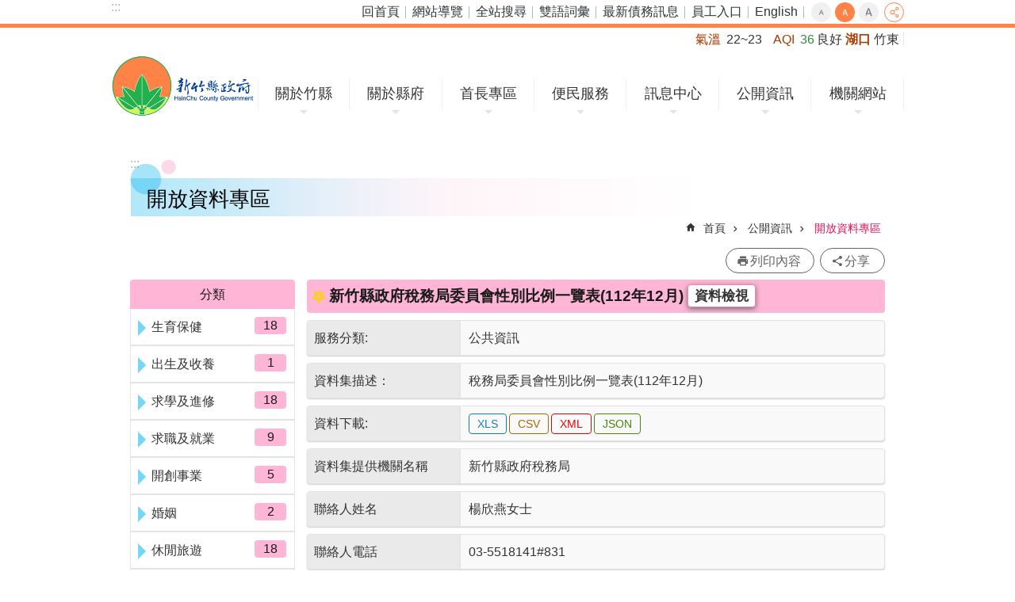

--- FILE ---
content_type: text/css
request_url: https://www.hsinchu.gov.tw/css/global.css
body_size: 61703
content:
.group-tab>.bg-drop-layout>.in>.ct>.in>ul,.group-tab>.in>.ct>.in>ul,.group-list>.bg-drop-layout>.in>.ct>.in>ul,.group-list>.in>.ct>.in>ul,.list-text .ct ul,.list-pic .ct ul,.area-editor.default.hsinchu-subject .ct>.in>ul,.area-editor.default.hsinchu-facebook .ct>.in>ul,.base-header .simple-text.major-logo .ct h1,.base-footer .simple-text.major-logo .ct h1,.simple-text.heading .ct h3,.simple-text.heading .ct h2,.area-customize.icons-g2.block02 .ct ul,.area-customize.icons-g2.block04 .ct ul,.block07 .area-customize.icons-g2 .ct ul,.area-customize.icons-g2.blockPage .ct ul,.customize-Tab.Phone .outDiv .list-01 li h4,.customize-Tab.Phone .outDiv .list-01 li p,.customize-Tab.Phone .outDiv .list-02 li h4,.customize-Tab.Phone .outDiv .list-02 li p,.area-customize.news-card .ct ul,.group-list.major-slider>.bg-drop-layout>.in>.ct>.in>ul>li>[data-index][data-type]>.in,.group-list.major-slider>.in>.ct>.in>ul>li>[data-index][data-type]>.in,.area-customize.message .ct>.in>ul,.area-customize.message02 .ct>.in>ul,.simple-text.title .ct h1,.area-editor.user-edit h3,.area-editor.user-edit h4,.area-form.submit .ct .fieldset span.list ol,[data-index][data-type] .hd h3,[data-index][data-type] .hd h4,[data-index][data-type] .ct .list ul,[data-index][data-type] .ct .label ul,[data-index][data-type] .ct .p p,[data-index][data-type] .ft ul,.group-tab>.bg-drop-layout>.in>.ct>.in>ul>li>[data-index][data-type],.group-tab>.in>.ct>.in>ul>li>[data-index][data-type],.group-tab>.bg-drop-layout>.in>.ct>.in>ul>li>[data-index][data-type]>.bg-drop-layout>.in,.group-tab>.bg-drop-layout>.in>.ct>.in>ul>li>[data-index][data-type]>.in,.group-tab>.in>.ct>.in>ul>li>[data-index][data-type]>.bg-drop-layout>.in,.group-tab>.in>.ct>.in>ul>li>[data-index][data-type]>.in{margin:0;position:static;top:auto;right:auto;bottom:auto;left:auto}.group-tab>.bg-drop-layout>.in>.ct>.in>ul,.group-tab>.in>.ct>.in>ul,.group-list>.bg-drop-layout>.in>.ct>.in>ul,.group-list>.in>.ct>.in>ul,.list-text .ct ul,.list-pic .ct ul,.area-editor.default.hsinchu-subject .ct>.in>ul,.area-editor.default.hsinchu-facebook .ct>.in>ul,.base-header .simple-text.major-logo .ct h1,.base-footer .simple-text.major-logo .ct h1,.simple-text.heading .ct h3,.simple-text.heading .ct h2,.area-customize.icons-g2.block02 .ct ul,.area-customize.icons-g2.block04 .ct ul,.block07 .area-customize.icons-g2 .ct ul,.area-customize.icons-g2.blockPage .ct ul,.customize-Tab.Phone .outDiv .list-01 li h4,.customize-Tab.Phone .outDiv .list-01 li p,.customize-Tab.Phone .outDiv .list-02 li h4,.customize-Tab.Phone .outDiv .list-02 li p,.area-customize.news-card .ct ul,.group-list.major-slider>.bg-drop-layout>.in>.ct>.in>ul>li>[data-index][data-type]>.in,.group-list.major-slider>.in>.ct>.in>ul>li>[data-index][data-type]>.in,.area-customize.message .ct>.in>ul,.area-customize.message02 .ct>.in>ul,.simple-text.title .ct h1,.area-editor.user-edit h3,.area-editor.user-edit h4,.area-form.submit .ct .fieldset span.list ol,[data-index][data-type] .hd h3,[data-index][data-type] .hd h4,[data-index][data-type] .ct .list ul,[data-index][data-type] .ct .label ul,[data-index][data-type] .ct .p p,[data-index][data-type] .ft ul{padding:0;border:0;border-radius:0;list-style:none;background-color:transparent;font-size:1em;font-weight:normal;transition:initial}.group-tab>.bg-drop-layout>.in>.ct>.in>ul:before,.group-tab>.in>.ct>.in>ul:before,.group-list>.bg-drop-layout>.in>.ct>.in>ul:before,.group-list>.in>.ct>.in>ul:before,.list-text .ct ul:before,.list-pic .ct ul:before,.area-editor.default.hsinchu-subject .ct>.in>ul:before,.area-editor.default.hsinchu-facebook .ct>.in>ul:before,.base-header .simple-text.major-logo .ct h1:before,.base-footer .simple-text.major-logo .ct h1:before,.simple-text.heading .ct h3:before,.simple-text.heading .ct h2:before,.area-customize.icons-g2.block02 .ct ul:before,.area-customize.icons-g2.block04 .ct ul:before,.block07 .area-customize.icons-g2 .ct ul:before,.area-customize.icons-g2.blockPage .ct ul:before,.customize-Tab.Phone .outDiv .list-01 li h4:before,.customize-Tab.Phone .outDiv .list-01 li p:before,.customize-Tab.Phone .outDiv .list-02 li h4:before,.customize-Tab.Phone .outDiv .list-02 li p:before,.area-customize.news-card .ct ul:before,.group-list.major-slider>.bg-drop-layout>.in>.ct>.in>ul>li>[data-index][data-type]>.in:before,.group-list.major-slider>.in>.ct>.in>ul>li>[data-index][data-type]>.in:before,.area-customize.message .ct>.in>ul:before,.area-customize.message02 .ct>.in>ul:before,.simple-text.title .ct h1:before,.area-editor.user-edit h3:before,.area-editor.user-edit h4:before,.area-form.submit .ct .fieldset span.list ol:before,[data-index][data-type] .hd h3:before,[data-index][data-type] .hd h4:before,[data-index][data-type] .ct .list ul:before,[data-index][data-type] .ct .label ul:before,[data-index][data-type] .ct .p p:before,[data-index][data-type] .ft ul:before{content:none}.group-tab>.bg-drop-layout>.in>.ct>.in>ul:after,.group-tab>.in>.ct>.in>ul:after,.group-list>.bg-drop-layout>.in>.ct>.in>ul:after,.group-list>.in>.ct>.in>ul:after,.list-text .ct ul:after,.list-pic .ct ul:after,.area-editor.default.hsinchu-subject .ct>.in>ul:after,.area-editor.default.hsinchu-facebook .ct>.in>ul:after,.base-header .simple-text.major-logo .ct h1:after,.base-footer .simple-text.major-logo .ct h1:after,.simple-text.heading .ct h3:after,.simple-text.heading .ct h2:after,.area-customize.icons-g2.block02 .ct ul:after,.area-customize.icons-g2.block04 .ct ul:after,.block07 .area-customize.icons-g2 .ct ul:after,.area-customize.icons-g2.blockPage .ct ul:after,.customize-Tab.Phone .outDiv .list-01 li h4:after,.customize-Tab.Phone .outDiv .list-01 li p:after,.customize-Tab.Phone .outDiv .list-02 li h4:after,.customize-Tab.Phone .outDiv .list-02 li p:after,.area-customize.news-card .ct ul:after,.group-list.major-slider>.bg-drop-layout>.in>.ct>.in>ul>li>[data-index][data-type]>.in:after,.group-list.major-slider>.in>.ct>.in>ul>li>[data-index][data-type]>.in:after,.area-customize.message .ct>.in>ul:after,.area-customize.message02 .ct>.in>ul:after,.simple-text.title .ct h1:after,.area-editor.user-edit h3:after,.area-editor.user-edit h4:after,.area-form.submit .ct .fieldset span.list ol:after,[data-index][data-type] .hd h3:after,[data-index][data-type] .hd h4:after,[data-index][data-type] .ct .list ul:after,[data-index][data-type] .ct .label ul:after,[data-index][data-type] .ct .p p:after,[data-index][data-type] .ft ul:after{content:none}[data-type="1"][data-child]>.bg-drop-layout>.in>.ct>.in:after,[data-type="1"][data-child]>.in>.ct>.in:after,.base-header>.in>.ct>.in:after,.base-page-area>.in:after,.block07>.bg-drop-layout>.in>.ct>.in:after,.block07>.in>.ct>.in:after,.info>.bg-drop-layout>.in>.ct>.in:after,.info>.in>.ct>.in:after,.group>.bg-drop-layout>.in>.ct>.in:after,.group>.in>.ct>.in:after,.group-list>.bg-drop-layout>.in>.ct>.in>ul:after,.group-list>.in>.ct>.in>ul:after,.list-text .ct ul:after,.list-pic .ct ul:after,.area-essay.hc-news-float .ct img::after,.base-mobile .list-text.share .ct ul:after,.base-header .list-text.nav .ct ul:after,.area-customize.icons-g2.block02 .ct ul:after,.base-module-area .area-essay.message .ct .label ul:after,.base-module-area .area-essay.message99 .ct .label ul:after,.base-page-area .area-essay.message .ct .div:after,.base-page-area .area-essay.message99 .ct .div:after,.area-customize.video-list02 .ct>.in:after,.customize-issue .ct .issue-list .div .issue-header .btn::after,.area-customize.news-card .ct ul:after,.area-customize.news-card .ct .label:after,.customize-openData.page.list .content>.ct .list .ct>ul>li .group01 .sort::after,.customize-openData.page.list .content>.ct .list .ct>ul>li .group02 .date::after,.customize-openData.page.list .content .ft .area-customize.pagination .ct>.in:after,.cp.interduce:after,.cp.multi-pic:after,.cp.around-pic:after,.cp.table td:after,.cp.half-area:after,.cp.one_third-area:after,.area-customize.countdown .ct ul:after,.area-customize.calendar .ct .heading:after,.list-text.anchor .ct ul:after,.area-customize.message .ct>.in:after,.area-customize.message .ct>.in>ul+ul>li:after,.area-customize.message02 .ct .essay:after,.area-customize.korea-pic-slider .ct .list-area ul:after,.area-customize.pchouse-album02 .ct>.in:after,.area-customize.pchouse-album02 .ct .div:after,.area-customize.pagination .ct>.in:after,.list-text.step .ct ul:after,.area-essay.active .ct .div:after,.area-customize.notitle01-pager .ct>.in:after,.area-customize.calendar-detail .ct .heading:after,.area-customize.calendar-detail03 .ct .heading:after,.area-customize.calendar-detail03 .ct .label ul:after,.area-customize.calendar-detail04 .ct .heading:after,.area-essay.page-caption-label .ct .div:after,.area-essay.page-caption-label-p .ct .div:after,.area-essay.page-caption-p .ct a.div:after,.area-essay.page-essay .ct .div:after,.area-essay.page-img-caption-label .ct .div:after,.area-essay.page-img-caption-p .ct .div:after,.area-customize.video-list .ct>.in>.div:after,.area-customize.sign-in .ct>.in:after,.area-table.rwd-straight .ct tbody td:after,.area-table.notitle02 .ct tbody td:after,.area-table.rwd-horizontal .ct tbody td:after,.area-table.notitle01 .ct tbody td:after,.area-table.notitle03 .ct tbody td:after,.area-table.title01 .ct tbody td:after,.area-table.title02 .ct tbody td:after,.area-table.title03 .ct tbody td:after{content:"​";display:block;height:0;clear:both}.block05 .hd h4,.fb-title .hd h4,.en-block05 .hd h4,.en-links>.in>.hd h4,.base-module-area .group-tab.default>.bg-drop-layout>.in>.hd h4,.base-module-area .group-tab.default>.in>.hd h4,.area-editor.default.cus-video .hd h4,.area-editor.default.hsinchu-subject .hd h4,.area-editor.default.hsinchu-link .hd h4,.area-editor.default.hsinchu-facebook .hd h4,.area-customize.icons-g2.block04 .hd h4,.block07 .area-customize.icons-g2 .hd h4,.area-customize.video-list02 .hd h4,.group-list.slider.en-block03>.in>.hd h4,.group-list.slider.block03>.in .hd h4,.customize-video.slider .hd h4,.area-customize.video .hd h4,.block05 .hd h3,.fb-title .hd h3,.en-block05 .hd h3,.en-links>.in>.hd h3,.base-module-area .group-tab.default>.bg-drop-layout>.in>.hd h3,.base-module-area .group-tab.default>.in>.hd h3,.area-editor.default.cus-video .hd h3,.area-editor.default.hsinchu-subject .hd h3,.area-editor.default.hsinchu-link .hd h3,.area-editor.default.hsinchu-facebook .hd h3,.area-customize.icons-g2.block04 .hd h3,.block07 .area-customize.icons-g2 .hd h3,.area-customize.video-list02 .hd h3,.group-list.slider.en-block03>.in>.hd h3,.group-list.slider.block03>.in .hd h3,.customize-video.slider .hd h3,.area-customize.video .hd h3,.block05 .hd h2,.fb-title .hd h2,.en-block05 .hd h2,.en-links>.in>.hd h2,.base-module-area .group-tab.default>.bg-drop-layout>.in>.hd h2,.base-module-area .group-tab.default>.in>.hd h2,.area-editor.default.cus-video .hd h2,.area-editor.default.hsinchu-subject .hd h2,.area-editor.default.hsinchu-link .hd h2,.area-editor.default.hsinchu-facebook .hd h2,.area-customize.icons-g2.block04 .hd h2,.block07 .area-customize.icons-g2 .hd h2,.area-customize.video-list02 .hd h2,.group-list.slider.en-block03>.in>.hd h2,.group-list.slider.block03>.in .hd h2,.customize-video.slider .hd h2,.area-customize.video .hd h2,.base-mobile>.in>.hd a,.search-group>.bg-drop-layout>.in>.hd a,.search-group>.in>.hd a,.area-editor.default.hsinchu-subject .ft li.next a,.area-editor.default.hsinchu-subject .ft li.prev a,.area-editor.default.hsinchu-link .ct .button input,.area-editor.default.hsinchu-facebook .ct .list a,.area-editor.default.hsinchu-footer-a .ct li a,.group-list.marquee-nav>.bg-drop-layout>.in>.ft li.next a,.group-list.marquee-nav>.bg-drop-layout>.in>.ft li.prev a,.group-list.marquee-nav>.in>.ft li.next a,.group-list.marquee-nav>.in>.ft li.prev a,.base-header .simple-text.major-logo .ct a,.base-footer .simple-text.major-logo .ct a,.simple-text.minor-logo .ct a,.base-mobile .list-text.share .ct a,.base-extend .list-text.share .hd a,.base-extend .list-text.share .ct a,.base-content .list-text.share .ct a,.list-text.font-size .ct a,.list-text.open-data .ct a,.simple-text.btn .ct a,.area-form.page-search .hd a,.base-mobile .area-form.search .ct .fieldset span.submit a,.base-extend .area-form.search .ct .fieldset span.submit a,.list-pic.marquee02 .ft a,.customize-video.slider .ft li.prev a,.customize-video.slider .ft li.next a,.group-list.major-slider>.bg-drop-layout>.in>.ft li.next a,.group-list.major-slider>.bg-drop-layout>.in>.ft li.prev a,.group-list.major-slider>.in>.ft li.next a,.group-list.major-slider>.in>.ft li.prev a,.group-list.major-slider>.bg-drop-layout>.in>.ft li.is-img a,.group-list.major-slider>.in>.ft li.is-img a,.group-list.major-slider>.bg-drop-layout>.in>.ft li.is-dot a,.group-list.major-slider>.in>.ft li.is-dot a,.list-pic.marquee .ft li.next a,.list-pic.marquee .ft li.prev a,.list-pic.marquee03 .ft li.next a,.list-pic.marquee03 .ft li.prev a,.list-pic.marquee04 .ft li.next a,.list-pic.marquee04 .ft li.prev a,.list-pic.marquee-circle .ft li.next a,.list-pic.marquee-circle .ft li.prev a,.group-list.marquee>.bg-drop-layout>.in>.ft li.next a,.group-list.marquee>.bg-drop-layout>.in>.ft li.prev a,.group-list.marquee>.in>.ft li.next a,.group-list.marquee>.in>.ft li.prev a,.group-list.message03>.bg-drop-layout>.in>.ft li.next a,.group-list.message03>.bg-drop-layout>.in>.ft li.prev a,.group-list.message03>.in>.ft li.next a,.group-list.message03>.in>.ft li.prev a,.group-list.album02>.bg-drop-layout>.in>.ft li.next a,.group-list.album02>.bg-drop-layout>.in>.ft li.prev a,.group-list.album02>.in>.ft li.next a,.group-list.album02>.in>.ft li.prev a,.group-list.album03>.bg-drop-layout>.in>.ft li.next a,.group-list.album03>.bg-drop-layout>.in>.ft li.prev a,.group-list.album03>.in>.ft li.next a,.group-list.album03>.in>.ft li.prev a,.area-customize.calendar-detail02 .ct .label a,.area-customize.calendar-detail04 .ft a,.area-customize.calendar-schedule .ct .label a,.list-pic.page-block .ft li.next a,.list-pic.page-block .ft li.prev a,.list-pic.slider .ft li.next a,.list-pic.slider .ft li.prev a{text-indent:-9999px;font:0/0 a;color:transparent}.hc-title>.in>.hd>.in,.area-customize.icons-g2.blockPage .hd>.in,.customize-app .hd>.in,.area-customize.chart .hd>.in,.base-page-area .group-tab.default>.bg-drop-layout>.in>.hd>.in,.base-page-area .group-tab.default>.in>.hd>.in,.group-list.default>.bg-drop-layout>.in>.hd>.in,.group-list.default>.in>.hd>.in,.simple-text.default .hd>.in,.base-content .list-text.link .hd>.in,.group-list.sample>.bg-drop-layout>.in>.hd>.in,.group-list.sample>.in>.hd>.in,.base-module-area .group-list.message>.bg-drop-layout>.in>.hd>.in,.base-module-area .group-list.message>.in>.hd>.in,.group-list.message .base-page-area>.bg-drop-layout>.in>.hd>.in,.group-list.message .base-page-area>.in>.hd>.in,.base-page-area .area-essay.message .hd>.in,.base-page-area .area-essay.message99 .hd>.in,.base-page-area .group-list.slider>.bg-drop-layout>.in>.hd>.in,.base-page-area .group-list.slider>.in>.hd>.in,.area-essay.list .hd>.in,.group-list.global-list>.bg-drop-layout>.in>.hd>.in,.group-list.global-list>.in>.hd>.in,.customize-Logo>.in>.hd>.in,.area-figure.album .hd>.in,.simple-text.message .hd>.in,.base-module-area .group-list.album>.bg-drop-layout>.in>.hd>.in,.base-module-area .group-list.album>.in>.hd>.in,.base-page-area .group-list.album>.bg-drop-layout>.in>.hd>.in,.base-page-area .group-list.album>.in>.hd>.in,.list-text.slider .hd>.in,.area-customize.news-card .hd>.in,.base-module-area .area-essay.link .hd>.in,.base-page-area .area-essay.link .hd>.in,.base-module-area .group-list.link>.bg-drop-layout>.in>.hd>.in,.base-module-area .group-list.link>.in>.hd>.in,.base-page-area .group-list.link>.bg-drop-layout>.in>.hd>.in,.base-page-area .group-list.link>.in>.hd>.in,.group-list.major-slider>.bg-drop-layout>.in>.hd>.in,.group-list.major-slider>.in>.hd>.in,.list-pic.marquee .hd>.in,.list-pic.marquee03 .hd>.in,.list-pic.marquee04 .hd>.in,.list-pic.marquee-circle .hd>.in,.group-list.marquee>.bg-drop-layout>.in>.hd>.in,.group-list.marquee>.in>.hd>.in,.list-pic.link .hd>.in,.list-pic.link02 .hd>.in,.list-pic.nmth-link .hd>.in,.area-form.link .hd>.in,.area-form.vote .hd>.in,.list-text.rss .hd>.in,.area-customize.calendar .hd>.in,.simple-text.weather .hd>.in,.simple-text.weather02 .hd>.in,.list-text.anchor .hd>.in,.area-form.epaper .hd>.in,.area-essay.message02 .hd>.in,.group-list.message03>.bg-drop-layout>.in>.hd>.in,.group-list.message03>.in>.hd>.in,.area-essay.message03 .hd>.in,.area-customize.message .hd>.in,.area-customize.message02 .hd>.in,.area-customize.ktnp-album .hd>.in,.area-customize.pchouse-album .hd>.in,.area-customize.korea-pic-slider .hd>.in,.area-customize.pchouse-album02 .hd>.in,.area-customize.pchouse-album03 .hd>.in,.group-list.album02>.bg-drop-layout>.in>.hd>.in,.group-list.album02>.in>.hd>.in,.area-figure.album02 .hd>.in,.group-list.album03>.bg-drop-layout>.in>.hd>.in,.group-list.album03>.in>.hd>.in,.area-figure.album03 .hd>.in,.group-list.classify-multiple>.bg-drop-layout>.in>.hd>.in,.group-list.classify-multiple>.in>.hd>.in,.group-list.page-block>.bg-drop-layout>.in>.hd>.in,.group-list.page-block>.in>.hd>.in,.group-list.page-list>.bg-drop-layout>.in>.hd>.in,.group-list.page-list>.in>.hd>.in,.area-essay.active .hd>.in,.area-customize.alertCAP .hd>.in,.area-customize.epaper-status .hd>.in,.list-pic.album .hd>.in,.area-customize.calendar-detail .hd>.in,.area-customize.calendar-detail02 .hd>.in,.area-customize.calendar-detail03 .hd>.in,.area-customize.calendar-detail04 .hd>.in,.area-customize.calendar-schedule .hd>.in,.group-list.content>.bg-drop-layout>.in>.hd>.in,.group-list.content>.in>.hd>.in,.list-pic.pic-download .hd>.in,.list-text.file-download .hd>.in,.group-list.file-download-multiple>.bg-drop-layout>.in>.hd>.in,.group-list.file-download-multiple>.in>.hd>.in,.area-editor.error-info .hd>.in,.area-essay.page-caption-label .hd>.in,.area-essay.page-caption-label-p .hd>.in,.area-essay.page-caption-p .hd>.in,.area-essay.page-essay .hd>.in,.area-essay.page-img-caption-label .hd>.in,.area-essay.page-img-caption-p .hd>.in,.area-figure.page-figure .hd>.in,.area-figure.e-paper .hd>.in,.area-figure.page-img-figcaption .hd>.in,.area-figure.page-img-figcaption-label .hd>.in,.area-figure.page-img-figcaption-p .hd>.in,.area-figure.page-img-label .hd>.in,.area-figure.page-img-label-p .hd>.in,.area-figure.page-img-p .hd>.in,.area-form.submit .hd>.in,.area-customize.map .hd>.in,.area-customize.audio .hd>.in,.area-customize.iframe .hd>.in,.area-customize.ey-video .hd>.in,.area-customize.video-list .hd>.in,.list-text.message .hd>.in,.list-pic.page-list .hd>.in,.group-list.page-list-pic>.bg-drop-layout>.in>.hd>.in,.group-list.page-list-pic>.in>.hd>.in,.group-list.query>.bg-drop-layout>.in>.hd>.in,.group-list.query>.in>.hd>.in,.area-form.sign-in .hd>.in,.area-customize.sign-in .hd>.in,.list-text.sitemap .hd>.in,.area-table.rwd-straight .hd>.in,.area-table.notitle02 .hd>.in,.area-table.page-table .hd>.in,.area-table.rwd-horizontal .hd>.in,.area-table.notitle01 .hd>.in,.area-table.notitle03 .hd>.in,.area-table.title01 .hd>.in,.area-table.title02 .hd>.in,.area-table.title03 .hd>.in,.list-text.page-list .hd>.in,.group-list.page-list-text>.bg-drop-layout>.in>.hd>.in,.group-list.page-list-text>.in>.hd>.in,.group-list.vote-result>.bg-drop-layout>.in>.hd>.in,.group-list.vote-result>.in>.hd>.in,.area-table.vote-table .hd>.in,.base-page-area .area-essay.message .ct .caption,.base-page-area .area-essay.message99 .ct .caption,.area-essay.list .ct .caption,.area-figure.album .ct .figcaption,.area-customize.news-card .ct .caption,.area-customize.video .ct .caption,.base-module-area .area-essay.link .ct .caption,.base-page-area .area-essay.link .ct .caption,.area-form.vote .ct .caption,.area-customize.message .ct .caption,.area-essay.active .ct .caption,.area-essay.page-caption-label .ct .caption,.area-essay.page-caption-label-p .ct .caption,.area-essay.page-caption-p .ct .caption,.area-essay.page-essay .ct .caption,.area-essay.page-img-caption-label .ct .caption,.area-essay.page-img-caption-p .ct .caption,.area-figure.page-figure .ct .figcaption,.area-figure.e-paper .ct .figcaption,.area-figure.page-img-figcaption-p .ct .figcaption,.area-customize.map .ct .caption,.area-customize.audio .ct .caption,.area-customize.iframe .ct .caption,.area-customize.ey-video .ct .caption,.area-customize.video-list .ct>.in>.div .caption,.area-customize.video-list .ct>.in>.list .figcaption,.area-editor.default.hsinchu-subject .ct>.in>ul>li .list a,.base-header .group.nav>.bg-drop-layout>.in>.hd a,.base-header .group.nav>.in>.hd a,.base-content .list-text.link .ct a,.en-links .list-text.link>.in .ct a,.base-header .list-text.nav .hd a,.base-module-area .list-text.tab .ct a,.base-page-area .list-text.tab .ct a,.block07 .area-customize.icons-g2 .ct .caption,.area-figure.album .ct .label span,.simple-text.message .ct a,.list-text.slider .ct a,.customize-openData.index .dataSort .ct ul li a,.customize-openData.index .groupList>div .ct>ul>li .title,.list-pic.marquee-circle .ct a:after,.area-customize.calendar .ct .caption,.area-customize.calendar .ct .list a,.list-text.anchor .ct a,.area-essay.message02 .ct .caption span,.area-customize.message02 .ct .caption,.area-customize.ktnp-album .ct .figcaption,.area-customize.korea-pic-slider .ct .pic-area .figcaption span,.area-customize.pchouse-album02 .ct .div .label span,.area-customize.pchouse-album02 .ct .div .essay .caption,.area-customize.pchouse-album02 .ct .list a,.area-customize.pchouse-album02 .ct .list .mark,.area-customize.pchouse-album03 .ct .list-area i,.list-text.step .ct a,.area-customize.calendar-detail .ct .caption,.area-customize.calendar-detail04 .ct .caption,.area-customize.calendar-detail04 .ct .table .list a,.area-figure.page-figure .ct .label span,.area-figure.e-paper .ct .label span,.list-text.message .ct a,.group-list.sitemap>.bg-drop-layout>.in>.hd h3,.group-list.sitemap>.in>.hd h3{overflow:hidden;text-overflow:ellipsis;white-space:nowrap}.base-extend>.in>.ct,.base-header>.in,.base-footer>.in>.ct,.block07>.bg-drop-layout>.in>.ct,.block07>.in>.ct,.base-module-area .group-tab.default>.bg-drop-layout>.in,.base-module-area .group-tab.default>.in,.base-header .group-list.nav>.bg-drop-layout>.in>.ct,.base-header .group-list.nav>.in>.ct,.base-footer .group-list.nav>.bg-drop-layout>.in,.base-footer .group-list.nav>.in,.area-customize.nav>.bg-drop-layout>.in,.area-customize.nav>.in,.simple-text.btn>.bg-drop-layout>.in,.simple-text.btn>.in,.group.center>.bg-drop-layout>.in>.ct,.group.center>.in>.ct,.area-customize.video-list02 .ct,.area-customize.video-list02 .ft,.group-list.slider.en-block03>.in,.group-list.slider.block03>.in,.base-extend .simple-text.query>.bg-drop-layout>.in,.base-extend .simple-text.query>.in{margin:0 auto;max-width:1000px}.base-aside [data-index][data-type]+.is-hide-header>.in{margin-top:5px !important}.base-aside [data-index][data-type]+.is-hide-header>.in>.in>.hd{display:none !important}.group.page-content [data-type]+.is-hide-header,.group.page-footer [data-type]+.is-hide-header,.base-content .list-pic.icon,.list-text.classify,.list-text.step,.list-text.btn,.area-editor.user-edit,.page-content .list-text.detail,.page-footer .list-text.detail,.list-text.label,.area-editor.system-info{margin-top:8px !important}.group.page-content [data-type]+.is-hide-header>.in>.hd,.group.page-footer [data-type]+.is-hide-header>.in>.hd,.base-content .list-pic.icon>.in>.hd,.list-text.classify>.in>.hd,.list-text.step>.in>.hd,.list-text.btn>.in>.hd,.area-editor.user-edit>.in>.hd,.page-content .list-text.detail>.in>.hd,.page-footer .list-text.detail>.in>.hd,.list-text.label>.in>.hd,.area-editor.system-info>.in>.hd{display:none !important}.base-mobile>.in>.ct .is-hide-header>.in,.base-content .area-editor.address{margin-top:8px !important}.base-mobile>.in>.ct .is-hide-header>.in>.in>.hd,.base-content .area-editor.address>.in>.hd{display:none !important}.base-aside [data-index][data-type="0"]>.in,.base-aside [data-index][data-type="2"]>.in,.base-aside [data-index][data-type="4"]>.in{margin-left:8px;margin-right:8px}.base-aside [data-index][data-type]>.in{margin-top:15px;margin-bottom:15px}.group.page-content [data-type]+[data-type],.group.page-footer [data-type]+[data-type]{margin-top:30px}.base-mobile>.in>.ct [data-index][data-type="0"]>.in,.base-mobile>.in>.ct [data-index][data-type="2"]>.in,.base-mobile>.in>.ct [data-index][data-type="4"]>.in{margin-top:8px;margin-right:8px;margin-bottom:8px;margin-left:8px}.base-page-area .area-essay.message .ct .p a,.base-page-area .area-essay.message99 .ct .p a,.area-figure.album .ct .p a,.base-module-area .area-essay.link .ct .p a,.base-page-area .area-essay.link .ct .p a,.area-form.vote .ct .p a,.area-figure.album02 .ct .p a,.area-essay.active .ct .p a,.area-essay.page-caption-label-p .ct .p a,.area-essay.page-essay .ct .p a,.area-essay.page-img-caption-p .ct .p a,.area-figure.page-figure .ct .p a,.area-figure.page-img-figcaption-p .ct .p a,.area-figure.page-img-label-p .ct .p a,.area-figure.page-img-p .ct .p a,.area-customize.video .ct .p a,.area-form.vote .ct .form a,.area-editor.user-edit .ct a,.area-editor.error-info .ct a,.area-form.submit .ct a,.area-customize.map .ct .p a,.area-customize.audio .ct .p a,.area-customize.iframe .ct .p a,.area-form.sign-in .ct a,.area-table.rwd-straight .ct tfoot span a,.area-table.notitle02 .ct tfoot span a,.area-table.rwd-horizontal .ct tfoot span a,.area-table.notitle01 .ct tfoot span a,.area-table.notitle03 .ct tfoot span a,.area-table.title01 .ct tfoot span a,.area-table.title02 .ct tfoot span a,.area-table.title03 .ct tfoot span a,.base-content .area-editor.address .ct a,.area-customize.video-list02 .ct>.in .video .p a,.area-customize.ey-video .ct .p a,.area-customize.video-list .ct>.in>.div .p a,.area-customize.video-list .ct>.in>.list .p a,.area-editor.system-info .ct a{color:#08c;text-decoration:underline}.base-page-area .area-essay.message .ct .p a:hover,.base-page-area .area-essay.message99 .ct .p a:hover,.area-figure.album .ct .p a:hover,.base-module-area .area-essay.link .ct .p a:hover,.base-page-area .area-essay.link .ct .p a:hover,.area-form.vote .ct .p a:hover,.area-figure.album02 .ct .p a:hover,.area-essay.active .ct .p a:hover,.area-essay.page-caption-label-p .ct .p a:hover,.area-essay.page-essay .ct .p a:hover,.area-essay.page-img-caption-p .ct .p a:hover,.area-figure.page-figure .ct .p a:hover,.area-figure.page-img-figcaption-p .ct .p a:hover,.area-figure.page-img-label-p .ct .p a:hover,.area-figure.page-img-p .ct .p a:hover,.area-customize.video .ct .p a:hover,.area-form.vote .ct .form a:hover,.area-editor.user-edit .ct a:hover,.area-editor.error-info .ct a:hover,.area-form.submit .ct a:hover,.area-customize.map .ct .p a:hover,.area-customize.audio .ct .p a:hover,.area-customize.iframe .ct .p a:hover,.area-form.sign-in .ct a:hover,.area-table.rwd-straight .ct tfoot span a:hover,.area-table.notitle02 .ct tfoot span a:hover,.area-table.rwd-horizontal .ct tfoot span a:hover,.area-table.notitle01 .ct tfoot span a:hover,.area-table.notitle03 .ct tfoot span a:hover,.area-table.title01 .ct tfoot span a:hover,.area-table.title02 .ct tfoot span a:hover,.area-table.title03 .ct tfoot span a:hover,.base-content .area-editor.address .ct a:hover,.area-customize.video-list02 .ct>.in .video .p a:hover,.area-customize.ey-video .ct .p a:hover,.area-customize.video-list .ct>.in>.div .p a:hover,.area-customize.video-list .ct>.in>.list .p a:hover,.area-editor.system-info .ct a:hover{color:#069;text-decoration:none}.hc-title>.in>.hd>.in,.area-customize.icons-g2.blockPage .hd>.in,.customize-app .hd>.in,.area-customize.chart .hd>.in,.base-page-area .group-tab.default>.bg-drop-layout>.in>.hd>.in,.base-page-area .group-tab.default>.in>.hd>.in,.group-list.default>.bg-drop-layout>.in>.hd>.in,.group-list.default>.in>.hd>.in,.simple-text.default .hd>.in,.base-content .list-text.link .hd>.in,.group-list.sample>.bg-drop-layout>.in>.hd>.in,.group-list.sample>.in>.hd>.in,.base-module-area .group-list.message>.bg-drop-layout>.in>.hd>.in,.base-module-area .group-list.message>.in>.hd>.in,.group-list.message .base-page-area>.bg-drop-layout>.in>.hd>.in,.group-list.message .base-page-area>.in>.hd>.in,.base-page-area .area-essay.message .hd>.in,.base-page-area .area-essay.message99 .hd>.in,.base-page-area .group-list.slider>.bg-drop-layout>.in>.hd>.in,.base-page-area .group-list.slider>.in>.hd>.in,.area-essay.list .hd>.in,.group-list.global-list>.bg-drop-layout>.in>.hd>.in,.group-list.global-list>.in>.hd>.in,.customize-Logo>.in>.hd>.in,.area-figure.album .hd>.in,.simple-text.message .hd>.in,.base-module-area .group-list.album>.bg-drop-layout>.in>.hd>.in,.base-module-area .group-list.album>.in>.hd>.in,.base-page-area .group-list.album>.bg-drop-layout>.in>.hd>.in,.base-page-area .group-list.album>.in>.hd>.in,.list-text.slider .hd>.in,.area-customize.news-card .hd>.in,.base-module-area .area-essay.link .hd>.in,.base-page-area .area-essay.link .hd>.in,.base-module-area .group-list.link>.bg-drop-layout>.in>.hd>.in,.base-module-area .group-list.link>.in>.hd>.in,.base-page-area .group-list.link>.bg-drop-layout>.in>.hd>.in,.base-page-area .group-list.link>.in>.hd>.in,.group-list.major-slider>.bg-drop-layout>.in>.hd>.in,.group-list.major-slider>.in>.hd>.in,.list-pic.marquee .hd>.in,.list-pic.marquee03 .hd>.in,.list-pic.marquee04 .hd>.in,.list-pic.marquee-circle .hd>.in,.group-list.marquee>.bg-drop-layout>.in>.hd>.in,.group-list.marquee>.in>.hd>.in,.list-pic.link .hd>.in,.list-pic.link02 .hd>.in,.list-pic.nmth-link .hd>.in,.area-form.link .hd>.in,.area-form.vote .hd>.in,.list-text.rss .hd>.in,.area-customize.calendar .hd>.in,.simple-text.weather .hd>.in,.simple-text.weather02 .hd>.in,.list-text.anchor .hd>.in,.area-form.epaper .hd>.in,.area-essay.message02 .hd>.in,.group-list.message03>.bg-drop-layout>.in>.hd>.in,.group-list.message03>.in>.hd>.in,.area-essay.message03 .hd>.in,.area-customize.message .hd>.in,.area-customize.message02 .hd>.in,.area-customize.ktnp-album .hd>.in,.area-customize.pchouse-album .hd>.in,.area-customize.korea-pic-slider .hd>.in,.area-customize.pchouse-album02 .hd>.in,.area-customize.pchouse-album03 .hd>.in,.group-list.album02>.bg-drop-layout>.in>.hd>.in,.group-list.album02>.in>.hd>.in,.area-figure.album02 .hd>.in,.group-list.album03>.bg-drop-layout>.in>.hd>.in,.group-list.album03>.in>.hd>.in,.area-figure.album03 .hd>.in,.group-list.classify-multiple>.bg-drop-layout>.in>.hd>.in,.group-list.classify-multiple>.in>.hd>.in,.group-list.page-block>.bg-drop-layout>.in>.hd>.in,.group-list.page-block>.in>.hd>.in,.group-list.page-list>.bg-drop-layout>.in>.hd>.in,.group-list.page-list>.in>.hd>.in,.area-essay.active .hd>.in,.area-customize.alertCAP .hd>.in,.area-customize.epaper-status .hd>.in,.list-pic.album .hd>.in,.area-customize.calendar-detail .hd>.in,.area-customize.calendar-detail02 .hd>.in,.area-customize.calendar-detail03 .hd>.in,.area-customize.calendar-detail04 .hd>.in,.area-customize.calendar-schedule .hd>.in,.group-list.content>.bg-drop-layout>.in>.hd>.in,.group-list.content>.in>.hd>.in,.list-pic.pic-download .hd>.in,.list-text.file-download .hd>.in,.group-list.file-download-multiple>.bg-drop-layout>.in>.hd>.in,.group-list.file-download-multiple>.in>.hd>.in,.area-editor.error-info .hd>.in,.area-essay.page-caption-label .hd>.in,.area-essay.page-caption-label-p .hd>.in,.area-essay.page-caption-p .hd>.in,.area-essay.page-essay .hd>.in,.area-essay.page-img-caption-label .hd>.in,.area-essay.page-img-caption-p .hd>.in,.area-figure.page-figure .hd>.in,.area-figure.e-paper .hd>.in,.area-figure.page-img-figcaption .hd>.in,.area-figure.page-img-figcaption-label .hd>.in,.area-figure.page-img-figcaption-p .hd>.in,.area-figure.page-img-label .hd>.in,.area-figure.page-img-label-p .hd>.in,.area-figure.page-img-p .hd>.in,.area-form.submit .hd>.in,.area-customize.map .hd>.in,.area-customize.audio .hd>.in,.area-customize.iframe .hd>.in,.area-customize.ey-video .hd>.in,.area-customize.video-list .hd>.in,.list-text.message .hd>.in,.list-pic.page-list .hd>.in,.group-list.page-list-pic>.bg-drop-layout>.in>.hd>.in,.group-list.page-list-pic>.in>.hd>.in,.group-list.query>.bg-drop-layout>.in>.hd>.in,.group-list.query>.in>.hd>.in,.area-form.sign-in .hd>.in,.area-customize.sign-in .hd>.in,.list-text.sitemap .hd>.in,.area-table.rwd-straight .hd>.in,.area-table.notitle02 .hd>.in,.area-table.page-table .hd>.in,.area-table.rwd-horizontal .hd>.in,.area-table.notitle01 .hd>.in,.area-table.notitle03 .hd>.in,.area-table.title01 .hd>.in,.area-table.title02 .hd>.in,.area-table.title03 .hd>.in,.list-text.page-list .hd>.in,.group-list.page-list-text>.bg-drop-layout>.in>.hd>.in,.group-list.page-list-text>.in>.hd>.in,.group-list.vote-result>.bg-drop-layout>.in>.hd>.in,.group-list.vote-result>.in>.hd>.in,.area-table.vote-table .hd>.in{font-size:1.4em;padding-bottom:8px;border-bottom:1px solid #e4e4e4;margin-bottom:8px;line-height:40px}.block05 .hd h4,.fb-title .hd h4,.en-block05 .hd h4,.en-links>.in>.hd h4,.base-module-area .group-tab.default>.bg-drop-layout>.in>.hd h4,.base-module-area .group-tab.default>.in>.hd h4,.area-editor.default.cus-video .hd h4,.area-editor.default.hsinchu-subject .hd h4,.area-editor.default.hsinchu-link .hd h4,.area-editor.default.hsinchu-facebook .hd h4,.area-customize.icons-g2.block04 .hd h4,.block07 .area-customize.icons-g2 .hd h4,.area-customize.video-list02 .hd h4,.group-list.slider.en-block03>.in>.hd h4,.group-list.slider.block03>.in .hd h4,.customize-video.slider .hd h4,.area-customize.video .hd h4,.block05 .hd h3,.fb-title .hd h3,.en-block05 .hd h3,.en-links>.in>.hd h3,.base-module-area .group-tab.default>.bg-drop-layout>.in>.hd h3,.base-module-area .group-tab.default>.in>.hd h3,.area-editor.default.cus-video .hd h3,.area-editor.default.hsinchu-subject .hd h3,.area-editor.default.hsinchu-link .hd h3,.area-editor.default.hsinchu-facebook .hd h3,.area-customize.icons-g2.block04 .hd h3,.block07 .area-customize.icons-g2 .hd h3,.area-customize.video-list02 .hd h3,.group-list.slider.en-block03>.in>.hd h3,.group-list.slider.block03>.in .hd h3,.customize-video.slider .hd h3,.area-customize.video .hd h3,.block05 .hd h2,.fb-title .hd h2,.en-block05 .hd h2,.en-links>.in>.hd h2,.base-module-area .group-tab.default>.bg-drop-layout>.in>.hd h2,.base-module-area .group-tab.default>.in>.hd h2,.area-editor.default.cus-video .hd h2,.area-editor.default.hsinchu-subject .hd h2,.area-editor.default.hsinchu-link .hd h2,.area-editor.default.hsinchu-facebook .hd h2,.area-customize.icons-g2.block04 .hd h2,.block07 .area-customize.icons-g2 .hd h2,.area-customize.video-list02 .hd h2,.group-list.slider.en-block03>.in>.hd h2,.group-list.slider.block03>.in .hd h2,.customize-video.slider .hd h2,.area-customize.video .hd h2{line-height:60px;height:60px;margin-bottom:35px;background-repeat:no-repeat;background-position:center;background-image:url('../Images/bg-header_m.png?1525327793')}.block05 .hd span,.fb-title .hd span,.en-block05 .hd span,.en-links>.in>.hd span,.base-module-area .group-tab.default>.bg-drop-layout>.in>.hd span,.base-module-area .group-tab.default>.in>.hd span,.area-editor.default.cus-video .hd span,.area-editor.default.hsinchu-subject .hd span,.area-editor.default.hsinchu-link .hd span,.area-editor.default.hsinchu-facebook .hd span,.area-customize.icons-g2.block04 .hd span,.block07 .area-customize.icons-g2 .hd span,.area-customize.video-list02 .hd span,.group-list.slider.en-block03>.in>.hd span,.group-list.slider.block03>.in .hd span,.customize-video.slider .hd span,.area-customize.video .hd span{display:block;background-repeat:no-repeat;background-position:center}.base-page-area .area-essay.message .ct .caption,.base-page-area .area-essay.message99 .ct .caption,.area-essay.list .ct .caption,.area-figure.album .ct .figcaption,.area-customize.news-card .ct .caption,.area-customize.video .ct .caption,.base-module-area .area-essay.link .ct .caption,.base-page-area .area-essay.link .ct .caption,.area-form.vote .ct .caption,.area-customize.message .ct .caption,.area-essay.active .ct .caption,.area-essay.page-caption-label .ct .caption,.area-essay.page-caption-label-p .ct .caption,.area-essay.page-caption-p .ct .caption,.area-essay.page-essay .ct .caption,.area-essay.page-img-caption-label .ct .caption,.area-essay.page-img-caption-p .ct .caption,.area-figure.page-figure .ct .figcaption,.area-figure.e-paper .ct .figcaption,.area-figure.page-img-figcaption-p .ct .figcaption,.area-customize.map .ct .caption,.area-customize.audio .ct .caption,.area-customize.iframe .ct .caption,.area-customize.ey-video .ct .caption,.area-customize.video-list .ct>.in>.div .caption,.area-customize.video-list .ct>.in>.list .figcaption{margin-bottom:5px;font-size:1.1em;font-weight:700;color:#343434}.base-page-area .area-essay.message .ct .caption a,.base-page-area .area-essay.message99 .ct .caption a,.area-essay.list .ct .caption a,.area-figure.album .ct .figcaption a,.area-customize.news-card .ct .caption a,.area-customize.video .ct .caption a,.base-module-area .area-essay.link .ct .caption a,.base-page-area .area-essay.link .ct .caption a,.area-form.vote .ct .caption a,.area-customize.message .ct .caption a,.area-essay.active .ct .caption a,.area-essay.page-caption-label .ct .caption a,.area-essay.page-caption-label-p .ct .caption a,.area-essay.page-caption-p .ct .caption a,.area-essay.page-essay .ct .caption a,.area-essay.page-img-caption-label .ct .caption a,.area-essay.page-img-caption-p .ct .caption a,.area-figure.page-figure .ct .figcaption a,.area-figure.e-paper .ct .figcaption a,.area-figure.page-img-figcaption-p .ct .figcaption a,.area-customize.map .ct .caption a,.area-customize.audio .ct .caption a,.area-customize.iframe .ct .caption a,.area-customize.ey-video .ct .caption a,.area-customize.video-list .ct>.in>.div .caption a,.area-customize.video-list .ct>.in>.list .figcaption a{font-size:1em}.base-page-area .area-essay.message .ct .label,.base-page-area .area-essay.message99 .ct .label,.area-customize.video .ct .label,.base-module-area .area-essay.link .ct .label,.base-page-area .area-essay.link .ct .label,.area-form.vote .ct .label,.area-essay.page-caption-label .ct .label,.area-essay.page-caption-label-p .ct .label,.area-essay.page-essay .ct .label,.area-essay.page-img-caption-label .ct .label,.area-customize.map .ct .label,.area-customize.audio .ct .label,.area-customize.iframe .ct .label,.area-customize.ey-video .ct .label,.area-customize.video-list .ct>.in>.list .label{margin:5px 0}.list-pic.marquee .ct .mark,.list-pic.marquee03 .ct .mark,.list-pic.marquee04 .ct .mark,.list-pic.link .ct .mark,.list-pic.link02 .ct .mark,.list-pic.album .ct .mark,.list-pic.pic-download .ct .mark,.list-pic.page-list .ct .mark,.list-pic.page-block .ct .mark,.list-pic.slider .ct .mark,.simple-text.default .ct .mark,.base-content .list-text.link .ct .mark,.en-links .list-text.link>.in .ct .mark,.base-page-area .area-essay.message .ct .mark,.base-page-area .area-essay.message99 .ct .mark,.simple-text.message .ct .mark,.list-text.slider .ct .mark,.area-customize.video .ct .mark,.base-module-area .area-essay.link .ct .mark,.base-page-area .area-essay.link .ct .mark,.area-form.vote .ct .mark,.list-text.rss .ct .mark,.area-customize.calendar .ct .mark,.area-essay.message02 .ct .mark,.list-text.label .ct a,.area-customize.calendar-detail .ct .table .mark,.area-customize.calendar-detail04 .ct .table .mark,.area-essay.page-caption-label .ct .mark,.area-essay.page-caption-label-p .ct .mark,.area-essay.page-essay .ct .mark,.area-essay.page-img-caption-label .ct .mark,.area-figure.page-img-figcaption-label .ct .mark,.area-figure.page-img-label .ct .mark,.area-figure.page-img-label-p .ct .mark,.area-customize.map .ct .mark,.area-customize.audio .ct .mark,.area-customize.iframe .ct .mark,.list-text.message .ct .mark,.list-text.page-list .ct .mark{display:inline-block;padding:5px 8px;border:0;vertical-align:middle;color:#343434;font-size:0.9em;background-color:#f9b8d7;border-radius:3px;margin-right:5px}.list-pic.marquee .ct .mark,.list-pic.marquee03 .ct .mark,.list-pic.marquee04 .ct .mark,.list-pic.link .ct .mark,.list-pic.link02 .ct .mark,.list-pic.album .ct .mark,.list-pic.pic-download .ct .mark,.list-pic.page-list .ct .mark,.list-pic.page-block .ct .mark,.list-pic.slider .ct .mark{position:absolute;bottom:8px;left:8px;z-index:1}.base-page-area .area-essay.message .ct .p,.base-page-area .area-essay.message99 .ct .p,.area-figure.album .ct .p,.base-module-area .area-essay.link .ct .p,.base-page-area .area-essay.link .ct .p,.area-form.vote .ct .p,.area-figure.album02 .ct .p,.area-essay.active .ct .p,.area-essay.page-caption-label-p .ct .p,.area-essay.page-essay .ct .p,.area-essay.page-img-caption-p .ct .p,.area-figure.page-figure .ct .p,.area-figure.page-img-figcaption-p .ct .p,.area-figure.page-img-label-p .ct .p,.area-figure.page-img-p .ct .p{margin:5px 0}.base-page-area .area-essay.message .ct .p p,.base-page-area .area-essay.message99 .ct .p p,.area-figure.album .ct .p p,.base-module-area .area-essay.link .ct .p p,.base-page-area .area-essay.link .ct .p p,.area-form.vote .ct .p p,.area-figure.album02 .ct .p p,.area-essay.active .ct .p p,.area-essay.page-caption-label-p .ct .p p,.area-essay.page-essay .ct .p p,.area-essay.page-img-caption-p .ct .p p,.area-figure.page-figure .ct .p p,.area-figure.page-img-figcaption-p .ct .p p,.area-figure.page-img-label-p .ct .p p,.area-figure.page-img-p .ct .p p{line-height:1.7}.group-list.default>.bg-drop-layout>.in>.ft a,.group-list.default>.in>.ft a,.area-editor.default.hsinchu-link .ft a,.base-content .list-text.link .ft a,.area-form.page-search .ft a,.group-list.sample>.bg-drop-layout>.in>.ft a,.group-list.sample>.in>.ft a,.base-module-area .group-list.message>.bg-drop-layout>.in>.ft a,.base-module-area .group-list.message>.in>.ft a,.group-list.message .base-page-area>.bg-drop-layout>.in>.ft a,.group-list.message .base-page-area>.in>.ft a,.base-page-area .area-essay.message .ft a,.base-page-area .area-essay.message99 .ft a,.base-page-area .group-list.slider>.bg-drop-layout>.in>.ft a,.base-page-area .group-list.slider>.in>.ft a,.group-list.global-list>.bg-drop-layout>.in>.ft a,.group-list.global-list>.in>.ft a,.area-figure.album .ft a,.base-module-area .group-list.album>.bg-drop-layout>.in>.ft a,.base-module-area .group-list.album>.in>.ft a,.base-page-area .group-list.album>.bg-drop-layout>.in>.ft a,.base-page-area .group-list.album>.in>.ft a,.list-text.slider .ft a,.area-customize.news-card .ft a,.area-customize.video .ft a,.base-module-area .area-essay.link .ft a,.base-page-area .area-essay.link .ft a,.base-module-area .group-list.link>.bg-drop-layout>.in>.ft a,.base-module-area .group-list.link>.in>.ft a,.base-page-area .group-list.link>.bg-drop-layout>.in>.ft a,.base-page-area .group-list.link>.in>.ft a,.list-pic.nmth-link .ft a,.area-form.link .ft a,.list-text.rss .ft a,.area-customize.calendar .ft a,.area-form.epaper .ft a,.area-customize.message .ft a,.area-customize.message02 .ft a,.area-customize.ktnp-album .ft a,.area-customize.pchouse-album .ft a,.area-customize.korea-pic-slider .ft a,.area-customize.pchouse-album02 .ft a,.area-customize.pchouse-album03 .ft a,.area-figure.album02 .ft a,.area-figure.album03 .ft a,.group-list.page-block>.bg-drop-layout>.in>.ft a,.group-list.page-block>.in>.ft a,.group-list.page-list>.bg-drop-layout>.in>.ft a,.group-list.page-list>.in>.ft a,.area-customize.alertCAP .ft a,.area-customize.calendar-detail .ft a,.area-customize.calendar-detail02 .ft a,.area-customize.calendar-detail03 .ft a,.area-customize.calendar-schedule .ft a,.area-customize.chart .ft a,.area-essay.page-caption-label .ft a,.area-essay.page-caption-label-p .ft a,.area-essay.page-caption-p .ft a,.area-essay.page-essay .ft a,.area-essay.page-img-caption-label .ft a,.area-essay.page-img-caption-p .ft a,.area-figure.page-figure .ft a,.area-figure.e-paper .ft a,.area-figure.page-img-figcaption .ft a,.area-figure.page-img-figcaption-label .ft a,.area-figure.page-img-figcaption-p .ft a,.area-figure.page-img-label .ft a,.area-figure.page-img-label-p .ft a,.area-figure.page-img-p .ft a,.area-form.page-form .ft a,.area-form.submit .ft a,.area-customize.map .ft a,.area-customize.audio .ft a,.area-customize.iframe .ft a,.area-customize.ey-video .ft a,.area-customize.video-list .ft a,.list-text.message .ft a,.group-list.page-list-pic>.bg-drop-layout>.in>.ft a,.group-list.page-list-pic>.in>.ft a,.area-form.sign-in .ft a,.group-list.sitemap>.bg-drop-layout>.in>.ft a,.group-list.sitemap>.in>.ft a,.list-text.sitemap .ft a,.area-table.rwd-straight .ft a,.area-table.notitle02 .ft a,.area-table.page-table .ft a,.area-table.rwd-horizontal .ft a,.area-table.notitle01 .ft a,.area-table.notitle03 .ft a,.area-table.title01 .ft a,.area-table.title02 .ft a,.area-table.title03 .ft a,.list-text.page-list .ft a,.group-list.page-list-text>.bg-drop-layout>.in>.ft a,.group-list.page-list-text>.in>.ft a,.area-table.vote-table .ft a,.group-list.major-slider>.bg-drop-layout>.in>.ft li.more a,.group-list.major-slider>.in>.ft li.more a,.list-pic.marquee .ft li.more a,.list-pic.marquee03 .ft li.more a,.list-pic.marquee04 .ft li.more a,.list-pic.marquee-circle .ft li.more a,.group-list.marquee>.bg-drop-layout>.in>.ft li.more a,.group-list.marquee>.in>.ft li.more a,.area-customize.calendar .ct .label a,.area-customize.calendar-detail .ct .label a,.area-customize.calendar-detail04 .ct .label a,.sys-root a.btn,.sys-root input[type="submit"],.sys-root input[type="reset"],.sys-root input[type="button"],.sys-root button,.area-customize.map .map-tag ul li,.customize-openData.page .groupSort.sortFive .ft a,.group-list.album02>.bg-drop-layout>.in>.ft li.more a,.group-list.album02>.in>.ft li.more a,.list-text.btn .ct a,.area-essay.active .ft a,.list-text.jump-tool .ct a,.base-wrapper .simple-text.query .ft a,.base-extend .simple-text.query .ft a,.area-customize.sign-in .ft a,.area-table.notitle02 .ct table.cus-openData a{display:inline-block;padding:5px 8px;border:0;box-sizing:border-box;line-height:1;text-align:center;vertical-align:middle;color:#343434;cursor:pointer;font-size:0.9em;text-decoration:none;background-color:#f9b8d7;border:1px solid #e4e4e4;border-color:#ee87b4;border-radius:4px}.group-list.default>.in>.ft a:link,.area-editor.default.hsinchu-link .ft a:link,.base-content .list-text.link .ft a:link,.area-form.page-search .ft a:link,.group-list.sample>.in>.ft a:link,.base-module-area .group-list.message>.in>.ft a:link,.group-list.message .base-page-area>.in>.ft a:link,.base-page-area .area-essay.message .ft a:link,.base-page-area .area-essay.message99 .ft a:link,.base-page-area .group-list.slider>.in>.ft a:link,.group-list.global-list>.in>.ft a:link,.area-figure.album .ft a:link,.base-module-area .group-list.album>.in>.ft a:link,.base-page-area .group-list.album>.in>.ft a:link,.list-text.slider .ft a:link,.area-customize.news-card .ft a:link,.area-customize.video .ft a:link,.base-module-area .area-essay.link .ft a:link,.base-page-area .area-essay.link .ft a:link,.base-module-area .group-list.link>.in>.ft a:link,.base-page-area .group-list.link>.in>.ft a:link,.list-pic.nmth-link .ft a:link,.area-form.link .ft a:link,.list-text.rss .ft a:link,.area-customize.calendar .ft a:link,.area-form.epaper .ft a:link,.area-customize.message .ft a:link,.area-customize.message02 .ft a:link,.area-customize.ktnp-album .ft a:link,.area-customize.pchouse-album .ft a:link,.area-customize.korea-pic-slider .ft a:link,.area-customize.pchouse-album02 .ft a:link,.area-customize.pchouse-album03 .ft a:link,.area-figure.album02 .ft a:link,.area-figure.album03 .ft a:link,.group-list.page-block>.in>.ft a:link,.group-list.page-list>.in>.ft a:link,.area-customize.alertCAP .ft a:link,.area-customize.calendar-detail .ft a:link,.area-customize.calendar-detail02 .ft a:link,.area-customize.calendar-detail03 .ft a:link,.area-customize.calendar-schedule .ft a:link,.area-customize.chart .ft a:link,.area-essay.page-caption-label .ft a:link,.area-essay.page-caption-label-p .ft a:link,.area-essay.page-caption-p .ft a:link,.area-essay.page-essay .ft a:link,.area-essay.page-img-caption-label .ft a:link,.area-essay.page-img-caption-p .ft a:link,.area-figure.page-figure .ft a:link,.area-figure.e-paper .ft a:link,.area-figure.page-img-figcaption .ft a:link,.area-figure.page-img-figcaption-label .ft a:link,.area-figure.page-img-figcaption-p .ft a:link,.area-figure.page-img-label .ft a:link,.area-figure.page-img-label-p .ft a:link,.area-figure.page-img-p .ft a:link,.area-form.page-form .ft a:link,.area-form.submit .ft a:link,.area-customize.map .ft a:link,.area-customize.audio .ft a:link,.area-customize.iframe .ft a:link,.area-customize.ey-video .ft a:link,.area-customize.video-list .ft a:link,.list-text.message .ft a:link,.group-list.page-list-pic>.in>.ft a:link,.area-form.sign-in .ft a:link,.group-list.sitemap>.in>.ft a:link,.list-text.sitemap .ft a:link,.area-table.rwd-straight .ft a:link,.area-table.notitle02 .ft a:link,.area-table.page-table .ft a:link,.area-table.rwd-horizontal .ft a:link,.area-table.notitle01 .ft a:link,.area-table.notitle03 .ft a:link,.area-table.title01 .ft a:link,.area-table.title02 .ft a:link,.area-table.title03 .ft a:link,.list-text.page-list .ft a:link,.group-list.page-list-text>.in>.ft a:link,.area-table.vote-table .ft a:link,.group-list.major-slider>.in>.ft li.more a:link,.list-pic.marquee .ft li.more a:link,.list-pic.marquee03 .ft li.more a:link,.list-pic.marquee04 .ft li.more a:link,.list-pic.marquee-circle .ft li.more a:link,.group-list.marquee>.in>.ft li.more a:link,.area-customize.calendar .ct .label a:link,.area-customize.calendar-detail .ct .label a:link,.area-customize.calendar-detail04 .ct .label a:link,.sys-root a.btn:link,.sys-root input[type="submit"]:link,.sys-root input[type="reset"]:link,.sys-root input[type="button"]:link,.sys-root button:link,.area-customize.map .map-tag ul li:link,.customize-openData.page .groupSort.sortFive .ft a:link,.group-list.album02>.bg-drop-layout>.in>.ft li.more a:link,.group-list.album02>.in>.ft li.more a:link,.list-text.btn .ct a:link,.area-essay.active .ft a:link,.list-text.jump-tool .ct a:link,.base-wrapper .simple-text.query .ft a:link,.base-extend .simple-text.query .ft a:link,.area-customize.sign-in .ft a:link,.area-table.notitle02 .ct table.cus-openData a:link{color:#343434}.group-list.default>.in>.ft a:visited,.area-editor.default.hsinchu-link .ft a:visited,.base-content .list-text.link .ft a:visited,.area-form.page-search .ft a:visited,.group-list.sample>.in>.ft a:visited,.base-module-area .group-list.message>.in>.ft a:visited,.group-list.message .base-page-area>.in>.ft a:visited,.base-page-area .area-essay.message .ft a:visited,.base-page-area .area-essay.message99 .ft a:visited,.base-page-area .group-list.slider>.in>.ft a:visited,.group-list.global-list>.in>.ft a:visited,.area-figure.album .ft a:visited,.base-module-area .group-list.album>.in>.ft a:visited,.base-page-area .group-list.album>.in>.ft a:visited,.list-text.slider .ft a:visited,.area-customize.news-card .ft a:visited,.area-customize.video .ft a:visited,.base-module-area .area-essay.link .ft a:visited,.base-page-area .area-essay.link .ft a:visited,.base-module-area .group-list.link>.in>.ft a:visited,.base-page-area .group-list.link>.in>.ft a:visited,.list-pic.nmth-link .ft a:visited,.area-form.link .ft a:visited,.list-text.rss .ft a:visited,.area-customize.calendar .ft a:visited,.area-form.epaper .ft a:visited,.area-customize.message .ft a:visited,.area-customize.message02 .ft a:visited,.area-customize.ktnp-album .ft a:visited,.area-customize.pchouse-album .ft a:visited,.area-customize.korea-pic-slider .ft a:visited,.area-customize.pchouse-album02 .ft a:visited,.area-customize.pchouse-album03 .ft a:visited,.area-figure.album02 .ft a:visited,.area-figure.album03 .ft a:visited,.group-list.page-block>.in>.ft a:visited,.group-list.page-list>.in>.ft a:visited,.area-customize.alertCAP .ft a:visited,.area-customize.calendar-detail .ft a:visited,.area-customize.calendar-detail02 .ft a:visited,.area-customize.calendar-detail03 .ft a:visited,.area-customize.calendar-schedule .ft a:visited,.area-customize.chart .ft a:visited,.area-essay.page-caption-label .ft a:visited,.area-essay.page-caption-label-p .ft a:visited,.area-essay.page-caption-p .ft a:visited,.area-essay.page-essay .ft a:visited,.area-essay.page-img-caption-label .ft a:visited,.area-essay.page-img-caption-p .ft a:visited,.area-figure.page-figure .ft a:visited,.area-figure.e-paper .ft a:visited,.area-figure.page-img-figcaption .ft a:visited,.area-figure.page-img-figcaption-label .ft a:visited,.area-figure.page-img-figcaption-p .ft a:visited,.area-figure.page-img-label .ft a:visited,.area-figure.page-img-label-p .ft a:visited,.area-figure.page-img-p .ft a:visited,.area-form.page-form .ft a:visited,.area-form.submit .ft a:visited,.area-customize.map .ft a:visited,.area-customize.audio .ft a:visited,.area-customize.iframe .ft a:visited,.area-customize.ey-video .ft a:visited,.area-customize.video-list .ft a:visited,.list-text.message .ft a:visited,.group-list.page-list-pic>.in>.ft a:visited,.area-form.sign-in .ft a:visited,.group-list.sitemap>.in>.ft a:visited,.list-text.sitemap .ft a:visited,.area-table.rwd-straight .ft a:visited,.area-table.notitle02 .ft a:visited,.area-table.page-table .ft a:visited,.area-table.rwd-horizontal .ft a:visited,.area-table.notitle01 .ft a:visited,.area-table.notitle03 .ft a:visited,.area-table.title01 .ft a:visited,.area-table.title02 .ft a:visited,.area-table.title03 .ft a:visited,.list-text.page-list .ft a:visited,.group-list.page-list-text>.in>.ft a:visited,.area-table.vote-table .ft a:visited,.group-list.major-slider>.in>.ft li.more a:visited,.list-pic.marquee .ft li.more a:visited,.list-pic.marquee03 .ft li.more a:visited,.list-pic.marquee04 .ft li.more a:visited,.list-pic.marquee-circle .ft li.more a:visited,.group-list.marquee>.in>.ft li.more a:visited,.area-customize.calendar .ct .label a:visited,.area-customize.calendar-detail .ct .label a:visited,.area-customize.calendar-detail04 .ct .label a:visited,.sys-root a.btn:visited,.sys-root input[type="submit"]:visited,.sys-root input[type="reset"]:visited,.sys-root input[type="button"]:visited,.sys-root button:visited,.area-customize.map .map-tag ul li:visited,.customize-openData.page .groupSort.sortFive .ft a:visited,.group-list.album02>.bg-drop-layout>.in>.ft li.more a:visited,.group-list.album02>.in>.ft li.more a:visited,.list-text.btn .ct a:visited,.area-essay.active .ft a:visited,.list-text.jump-tool .ct a:visited,.base-wrapper .simple-text.query .ft a:visited,.base-extend .simple-text.query .ft a:visited,.area-customize.sign-in .ft a:visited,.area-table.notitle02 .ct table.cus-openData a:visited{color:#343434}.group-list.default>.in>.ft a:hover,.area-editor.default.hsinchu-link .ft a:hover,.base-content .list-text.link .ft a:hover,.area-form.page-search .ft a:hover,.group-list.sample>.in>.ft a:hover,.base-module-area .group-list.message>.in>.ft a:hover,.group-list.message .base-page-area>.in>.ft a:hover,.base-page-area .area-essay.message .ft a:hover,.base-page-area .area-essay.message99 .ft a:hover,.base-page-area .group-list.slider>.in>.ft a:hover,.group-list.global-list>.in>.ft a:hover,.area-figure.album .ft a:hover,.base-module-area .group-list.album>.in>.ft a:hover,.base-page-area .group-list.album>.in>.ft a:hover,.list-text.slider .ft a:hover,.area-customize.news-card .ft a:hover,.area-customize.video .ft a:hover,.base-module-area .area-essay.link .ft a:hover,.base-page-area .area-essay.link .ft a:hover,.base-module-area .group-list.link>.in>.ft a:hover,.base-page-area .group-list.link>.in>.ft a:hover,.list-pic.nmth-link .ft a:hover,.area-form.link .ft a:hover,.list-text.rss .ft a:hover,.area-customize.calendar .ft a:hover,.area-form.epaper .ft a:hover,.area-customize.message .ft a:hover,.area-customize.message02 .ft a:hover,.area-customize.ktnp-album .ft a:hover,.area-customize.pchouse-album .ft a:hover,.area-customize.korea-pic-slider .ft a:hover,.area-customize.pchouse-album02 .ft a:hover,.area-customize.pchouse-album03 .ft a:hover,.area-figure.album02 .ft a:hover,.area-figure.album03 .ft a:hover,.group-list.page-block>.in>.ft a:hover,.group-list.page-list>.in>.ft a:hover,.area-customize.alertCAP .ft a:hover,.area-customize.calendar-detail .ft a:hover,.area-customize.calendar-detail02 .ft a:hover,.area-customize.calendar-detail03 .ft a:hover,.area-customize.calendar-schedule .ft a:hover,.area-customize.chart .ft a:hover,.area-essay.page-caption-label .ft a:hover,.area-essay.page-caption-label-p .ft a:hover,.area-essay.page-caption-p .ft a:hover,.area-essay.page-essay .ft a:hover,.area-essay.page-img-caption-label .ft a:hover,.area-essay.page-img-caption-p .ft a:hover,.area-figure.page-figure .ft a:hover,.area-figure.e-paper .ft a:hover,.area-figure.page-img-figcaption .ft a:hover,.area-figure.page-img-figcaption-label .ft a:hover,.area-figure.page-img-figcaption-p .ft a:hover,.area-figure.page-img-label .ft a:hover,.area-figure.page-img-label-p .ft a:hover,.area-figure.page-img-p .ft a:hover,.area-form.page-form .ft a:hover,.area-form.submit .ft a:hover,.area-customize.map .ft a:hover,.area-customize.audio .ft a:hover,.area-customize.iframe .ft a:hover,.area-customize.ey-video .ft a:hover,.area-customize.video-list .ft a:hover,.list-text.message .ft a:hover,.group-list.page-list-pic>.in>.ft a:hover,.area-form.sign-in .ft a:hover,.group-list.sitemap>.in>.ft a:hover,.list-text.sitemap .ft a:hover,.area-table.rwd-straight .ft a:hover,.area-table.notitle02 .ft a:hover,.area-table.page-table .ft a:hover,.area-table.rwd-horizontal .ft a:hover,.area-table.notitle01 .ft a:hover,.area-table.notitle03 .ft a:hover,.area-table.title01 .ft a:hover,.area-table.title02 .ft a:hover,.area-table.title03 .ft a:hover,.list-text.page-list .ft a:hover,.group-list.page-list-text>.in>.ft a:hover,.area-table.vote-table .ft a:hover,.group-list.major-slider>.in>.ft li.more a:hover,.list-pic.marquee .ft li.more a:hover,.list-pic.marquee03 .ft li.more a:hover,.list-pic.marquee04 .ft li.more a:hover,.list-pic.marquee-circle .ft li.more a:hover,.group-list.marquee>.in>.ft li.more a:hover,.area-customize.calendar .ct .label a:hover,.area-customize.calendar-detail .ct .label a:hover,.area-customize.calendar-detail04 .ct .label a:hover,.sys-root a.btn:hover,.sys-root input[type="submit"]:hover,.sys-root input[type="reset"]:hover,.sys-root input[type="button"]:hover,.sys-root button:hover,.area-customize.map .map-tag ul li:hover,.customize-openData.page .groupSort.sortFive .ft a:hover,.group-list.album02>.bg-drop-layout>.in>.ft li.more a:hover,.group-list.album02>.in>.ft li.more a:hover,.list-text.btn .ct a:hover,.area-essay.active .ft a:hover,.list-text.jump-tool .ct a:hover,.base-wrapper .simple-text.query .ft a:hover,.base-extend .simple-text.query .ft a:hover,.area-customize.sign-in .ft a:hover,.area-table.notitle02 .ct table.cus-openData a:hover{background-color:#01b4ed}.group-list.default>.in>.ft a:active,.area-editor.default.hsinchu-link .ft a:active,.base-content .list-text.link .ft a:active,.area-form.page-search .ft a:active,.group-list.sample>.in>.ft a:active,.base-module-area .group-list.message>.in>.ft a:active,.group-list.message .base-page-area>.in>.ft a:active,.base-page-area .area-essay.message .ft a:active,.base-page-area .area-essay.message99 .ft a:active,.base-page-area .group-list.slider>.in>.ft a:active,.group-list.global-list>.in>.ft a:active,.area-figure.album .ft a:active,.base-module-area .group-list.album>.in>.ft a:active,.base-page-area .group-list.album>.in>.ft a:active,.list-text.slider .ft a:active,.area-customize.news-card .ft a:active,.area-customize.video .ft a:active,.base-module-area .area-essay.link .ft a:active,.base-page-area .area-essay.link .ft a:active,.base-module-area .group-list.link>.in>.ft a:active,.base-page-area .group-list.link>.in>.ft a:active,.list-pic.nmth-link .ft a:active,.area-form.link .ft a:active,.list-text.rss .ft a:active,.area-customize.calendar .ft a:active,.area-form.epaper .ft a:active,.area-customize.message .ft a:active,.area-customize.message02 .ft a:active,.area-customize.ktnp-album .ft a:active,.area-customize.pchouse-album .ft a:active,.area-customize.korea-pic-slider .ft a:active,.area-customize.pchouse-album02 .ft a:active,.area-customize.pchouse-album03 .ft a:active,.area-figure.album02 .ft a:active,.area-figure.album03 .ft a:active,.group-list.page-block>.in>.ft a:active,.group-list.page-list>.in>.ft a:active,.area-customize.alertCAP .ft a:active,.area-customize.calendar-detail .ft a:active,.area-customize.calendar-detail02 .ft a:active,.area-customize.calendar-detail03 .ft a:active,.area-customize.calendar-schedule .ft a:active,.area-customize.chart .ft a:active,.area-essay.page-caption-label .ft a:active,.area-essay.page-caption-label-p .ft a:active,.area-essay.page-caption-p .ft a:active,.area-essay.page-essay .ft a:active,.area-essay.page-img-caption-label .ft a:active,.area-essay.page-img-caption-p .ft a:active,.area-figure.page-figure .ft a:active,.area-figure.e-paper .ft a:active,.area-figure.page-img-figcaption .ft a:active,.area-figure.page-img-figcaption-label .ft a:active,.area-figure.page-img-figcaption-p .ft a:active,.area-figure.page-img-label .ft a:active,.area-figure.page-img-label-p .ft a:active,.area-figure.page-img-p .ft a:active,.area-form.page-form .ft a:active,.area-form.submit .ft a:active,.area-customize.map .ft a:active,.area-customize.audio .ft a:active,.area-customize.iframe .ft a:active,.area-customize.ey-video .ft a:active,.area-customize.video-list .ft a:active,.list-text.message .ft a:active,.group-list.page-list-pic>.in>.ft a:active,.area-form.sign-in .ft a:active,.group-list.sitemap>.in>.ft a:active,.list-text.sitemap .ft a:active,.area-table.rwd-straight .ft a:active,.area-table.notitle02 .ft a:active,.area-table.page-table .ft a:active,.area-table.rwd-horizontal .ft a:active,.area-table.notitle01 .ft a:active,.area-table.notitle03 .ft a:active,.area-table.title01 .ft a:active,.area-table.title02 .ft a:active,.area-table.title03 .ft a:active,.list-text.page-list .ft a:active,.group-list.page-list-text>.in>.ft a:active,.area-table.vote-table .ft a:active,.group-list.major-slider>.in>.ft li.more a:active,.list-pic.marquee .ft li.more a:active,.list-pic.marquee03 .ft li.more a:active,.list-pic.marquee04 .ft li.more a:active,.list-pic.marquee-circle .ft li.more a:active,.group-list.marquee>.in>.ft li.more a:active,.area-customize.calendar .ct .label a:active,.area-customize.calendar-detail .ct .label a:active,.area-customize.calendar-detail04 .ct .label a:active,.sys-root a.btn:active,.sys-root input[type="submit"]:active,.sys-root input[type="reset"]:active,.sys-root input[type="button"]:active,.sys-root button:active,.area-customize.map .map-tag ul li:active,.customize-openData.page .groupSort.sortFive .ft a:active,.group-list.album02>.bg-drop-layout>.in>.ft li.more a:active,.group-list.album02>.in>.ft li.more a:active,.list-text.btn .ct a:active,.area-essay.active .ft a:active,.list-text.jump-tool .ct a:active,.base-wrapper .simple-text.query .ft a:active,.base-extend .simple-text.query .ft a:active,.area-customize.sign-in .ft a:active,.area-table.notitle02 .ct table.cus-openData a:active{color:#343434}.group-list.default>.bg-drop-layout>.in>.ft a,.group-list.default>.in>.ft a,.area-editor.default.hsinchu-link .ft a,.base-content .list-text.link .ft a,.area-form.page-search .ft a,.group-list.sample>.bg-drop-layout>.in>.ft a,.group-list.sample>.in>.ft a,.base-module-area .group-list.message>.bg-drop-layout>.in>.ft a,.base-module-area .group-list.message>.in>.ft a,.group-list.message .base-page-area>.bg-drop-layout>.in>.ft a,.group-list.message .base-page-area>.in>.ft a,.base-page-area .area-essay.message .ft a,.base-page-area .area-essay.message99 .ft a,.base-page-area .group-list.slider>.bg-drop-layout>.in>.ft a,.base-page-area .group-list.slider>.in>.ft a,.group-list.global-list>.bg-drop-layout>.in>.ft a,.group-list.global-list>.in>.ft a,.area-figure.album .ft a,.base-module-area .group-list.album>.bg-drop-layout>.in>.ft a,.base-module-area .group-list.album>.in>.ft a,.base-page-area .group-list.album>.bg-drop-layout>.in>.ft a,.base-page-area .group-list.album>.in>.ft a,.list-text.slider .ft a,.area-customize.news-card .ft a,.area-customize.video .ft a,.base-module-area .area-essay.link .ft a,.base-page-area .area-essay.link .ft a,.base-module-area .group-list.link>.bg-drop-layout>.in>.ft a,.base-module-area .group-list.link>.in>.ft a,.base-page-area .group-list.link>.bg-drop-layout>.in>.ft a,.base-page-area .group-list.link>.in>.ft a,.list-pic.nmth-link .ft a,.area-form.link .ft a,.list-text.rss .ft a,.area-customize.calendar .ft a,.area-form.epaper .ft a,.area-customize.message .ft a,.area-customize.message02 .ft a,.area-customize.ktnp-album .ft a,.area-customize.pchouse-album .ft a,.area-customize.korea-pic-slider .ft a,.area-customize.pchouse-album02 .ft a,.area-customize.pchouse-album03 .ft a,.area-figure.album02 .ft a,.area-figure.album03 .ft a,.group-list.page-block>.bg-drop-layout>.in>.ft a,.group-list.page-block>.in>.ft a,.group-list.page-list>.bg-drop-layout>.in>.ft a,.group-list.page-list>.in>.ft a,.area-customize.alertCAP .ft a,.area-customize.calendar-detail .ft a,.area-customize.calendar-detail02 .ft a,.area-customize.calendar-detail03 .ft a,.area-customize.calendar-schedule .ft a,.area-customize.chart .ft a,.area-essay.page-caption-label .ft a,.area-essay.page-caption-label-p .ft a,.area-essay.page-caption-p .ft a,.area-essay.page-essay .ft a,.area-essay.page-img-caption-label .ft a,.area-essay.page-img-caption-p .ft a,.area-figure.page-figure .ft a,.area-figure.e-paper .ft a,.area-figure.page-img-figcaption .ft a,.area-figure.page-img-figcaption-label .ft a,.area-figure.page-img-figcaption-p .ft a,.area-figure.page-img-label .ft a,.area-figure.page-img-label-p .ft a,.area-figure.page-img-p .ft a,.area-form.page-form .ft a,.area-form.submit .ft a,.area-customize.map .ft a,.area-customize.audio .ft a,.area-customize.iframe .ft a,.area-customize.ey-video .ft a,.area-customize.video-list .ft a,.list-text.message .ft a,.group-list.page-list-pic>.bg-drop-layout>.in>.ft a,.group-list.page-list-pic>.in>.ft a,.area-form.sign-in .ft a,.group-list.sitemap>.bg-drop-layout>.in>.ft a,.group-list.sitemap>.in>.ft a,.list-text.sitemap .ft a,.area-table.rwd-straight .ft a,.area-table.notitle02 .ft a,.area-table.page-table .ft a,.area-table.rwd-horizontal .ft a,.area-table.notitle01 .ft a,.area-table.notitle03 .ft a,.area-table.title01 .ft a,.area-table.title02 .ft a,.area-table.title03 .ft a,.list-text.page-list .ft a,.group-list.page-list-text>.bg-drop-layout>.in>.ft a,.group-list.page-list-text>.in>.ft a,.area-table.vote-table .ft a,.group-list.major-slider>.bg-drop-layout>.in>.ft li.more a,.group-list.major-slider>.in>.ft li.more a,.list-pic.marquee .ft li.more a,.list-pic.marquee03 .ft li.more a,.list-pic.marquee04 .ft li.more a,.list-pic.marquee-circle .ft li.more a,.group-list.marquee>.bg-drop-layout>.in>.ft li.more a,.group-list.marquee>.in>.ft li.more a,.area-customize.calendar .ct .label a,.area-customize.calendar-detail .ct .label a,.area-customize.calendar-detail04 .ct .label a{padding:3px 5px}.area-form.page-search .ct .fieldset input[type="submit"],.area-form.vote .ct .fieldset input[type="submit"],.area-form.epaper .ct .fieldset input[type="submit"],.list-text.btn .ct li+li.deny a,.area-essay.active .ft li.is-important a,.area-form.page-form .ct .fieldset input[type="submit"],.area-form.submit .ct .fieldset input[type="submit"],.base-wrapper .simple-text.query .ft li.deny a,.base-extend .simple-text.query .ft li.deny a,.area-form.sign-in .ct .fieldset input[type="submit"]{background-color:#b8e7f9;color:#343434;border:1px solid #e4e4e4;border-color:#01b4ed;border-radius:4px}.area-form.page-search .ct .fieldset input[type="submit"]:hover,.area-form.vote .ct .fieldset input[type="submit"]:hover,.area-form.epaper .ct .fieldset input[type="submit"]:hover,.list-text.btn .ct li+li.deny a:hover,.area-essay.active .ft li.is-important a:hover,.area-form.page-form .ct .fieldset input[type="submit"]:hover,.area-form.submit .ct .fieldset input[type="submit"]:hover,.base-wrapper .simple-text.query .ft li.deny a:hover,.base-extend .simple-text.query .ft li.deny a:hover,.area-form.sign-in .ct .fieldset input[type="submit"]:hover{background-color:#01b4ed;color:#fff}.sys-root input[type="text"],.sys-root input[type="password"],.sys-root input[type="date"],.sys-root input[type="email"],.sys-root input[type="number"],.sys-root input[type="search"],.sys-root input[type="file"],.sys-root select,.sys-root textarea{padding:5px 8px;border:1px solid #e4e4e4;box-sizing:border-box;background-color:#fff;vertical-align:middle;box-sizing:border-box}.area-customize.video .ct .p,.area-form.vote .ct .form,.area-editor.user-edit .ct,.area-editor.error-info .ct,.area-form.submit .ct,.area-customize.map .ct .p,.area-customize.audio .ct .p,.area-customize.iframe .ct .p,.area-form.sign-in .ct,.area-table.rwd-straight .ct tfoot span,.area-table.notitle02 .ct tfoot span,.area-table.rwd-horizontal .ct tfoot span,.area-table.notitle01 .ct tfoot span,.area-table.notitle03 .ct tfoot span,.area-table.title01 .ct tfoot span,.area-table.title02 .ct tfoot span,.area-table.title03 .ct tfoot span,.base-content .area-editor.address .ct,.area-customize.video-list02 .ct>.in .video .p,.area-customize.ey-video .ct .p,.area-customize.video-list .ct>.in>.div .p,.area-customize.video-list .ct>.in>.list .p,.area-editor.system-info .ct{line-height:1.7}.area-customize.video .ct .p p+p,.area-form.vote .ct .form p+p,.area-editor.user-edit .ct p+p,.area-editor.error-info .ct p+p,.area-form.submit .ct p+p,.area-customize.map .ct .p p+p,.area-customize.audio .ct .p p+p,.area-customize.iframe .ct .p p+p,.area-form.sign-in .ct p+p,.area-table.rwd-straight .ct tfoot span p+p,.area-table.notitle02 .ct tfoot span p+p,.area-table.rwd-horizontal .ct tfoot span p+p,.area-table.notitle01 .ct tfoot span p+p,.area-table.notitle03 .ct tfoot span p+p,.area-table.title01 .ct tfoot span p+p,.area-table.title02 .ct tfoot span p+p,.area-table.title03 .ct tfoot span p+p,.base-content .area-editor.address .ct p+p,.area-customize.video-list02 .ct>.in .video .p p+p,.area-customize.ey-video .ct .p p+p,.area-customize.video-list .ct>.in>.div .p p+p,.area-customize.video-list .ct>.in>.list .p p+p,.area-editor.system-info .ct p+p{margin-top:15px}.area-customize.video .ct .p img,.area-form.vote .ct .form img,.area-editor.user-edit .ct img,.area-editor.error-info .ct img,.area-form.submit .ct img,.area-customize.map .ct .p img,.area-customize.audio .ct .p img,.area-customize.iframe .ct .p img,.area-form.sign-in .ct img,.area-table.rwd-straight .ct tfoot span img,.area-table.notitle02 .ct tfoot span img,.area-table.rwd-horizontal .ct tfoot span img,.area-table.notitle01 .ct tfoot span img,.area-table.notitle03 .ct tfoot span img,.area-table.title01 .ct tfoot span img,.area-table.title02 .ct tfoot span img,.area-table.title03 .ct tfoot span img,.base-content .area-editor.address .ct img,.area-customize.video-list02 .ct>.in .video .p img,.area-customize.ey-video .ct .p img,.area-customize.video-list .ct>.in>.div .p img,.area-customize.video-list .ct>.in>.list .p img,.area-editor.system-info .ct img{max-width:100%}.group-list.default>.bg-drop-layout>.in>.ft,.group-list.default>.in>.ft,.area-editor.default.hsinchu-link .ft,.base-content .list-text.link .ft,.area-form.page-search .ft,.group-list.sample>.bg-drop-layout>.in>.ft,.group-list.sample>.in>.ft,.base-module-area .group-list.message>.bg-drop-layout>.in>.ft,.base-module-area .group-list.message>.in>.ft,.group-list.message .base-page-area>.bg-drop-layout>.in>.ft,.group-list.message .base-page-area>.in>.ft,.base-page-area .area-essay.message .ft,.base-page-area .area-essay.message99 .ft,.base-page-area .group-list.slider>.bg-drop-layout>.in>.ft,.base-page-area .group-list.slider>.in>.ft,.group-list.global-list>.bg-drop-layout>.in>.ft,.group-list.global-list>.in>.ft,.area-figure.album .ft,.base-module-area .group-list.album>.bg-drop-layout>.in>.ft,.base-module-area .group-list.album>.in>.ft,.base-page-area .group-list.album>.bg-drop-layout>.in>.ft,.base-page-area .group-list.album>.in>.ft,.list-text.slider .ft,.area-customize.news-card .ft,.area-customize.video .ft,.base-module-area .area-essay.link .ft,.base-page-area .area-essay.link .ft,.base-module-area .group-list.link>.bg-drop-layout>.in>.ft,.base-module-area .group-list.link>.in>.ft,.base-page-area .group-list.link>.bg-drop-layout>.in>.ft,.base-page-area .group-list.link>.in>.ft,.list-pic.nmth-link .ft,.area-form.link .ft,.list-text.rss .ft,.area-customize.calendar .ft,.area-form.epaper .ft,.area-customize.message .ft,.area-customize.message02 .ft,.area-customize.ktnp-album .ft,.area-customize.pchouse-album .ft,.area-customize.korea-pic-slider .ft,.area-customize.pchouse-album02 .ft,.area-customize.pchouse-album03 .ft,.area-figure.album02 .ft,.area-figure.album03 .ft,.group-list.page-block>.bg-drop-layout>.in>.ft,.group-list.page-block>.in>.ft,.group-list.page-list>.bg-drop-layout>.in>.ft,.group-list.page-list>.in>.ft,.area-customize.alertCAP .ft,.area-customize.calendar-detail .ft,.area-customize.calendar-detail02 .ft,.area-customize.calendar-detail03 .ft,.area-customize.calendar-schedule .ft,.area-customize.chart .ft,.area-essay.page-caption-label .ft,.area-essay.page-caption-label-p .ft,.area-essay.page-caption-p .ft,.area-essay.page-essay .ft,.area-essay.page-img-caption-label .ft,.area-essay.page-img-caption-p .ft,.area-figure.page-figure .ft,.area-figure.e-paper .ft,.area-figure.page-img-figcaption .ft,.area-figure.page-img-figcaption-label .ft,.area-figure.page-img-figcaption-p .ft,.area-figure.page-img-label .ft,.area-figure.page-img-label-p .ft,.area-figure.page-img-p .ft,.area-form.page-form .ft,.area-form.submit .ft,.area-customize.map .ft,.area-customize.audio .ft,.area-customize.iframe .ft,.area-customize.ey-video .ft,.area-customize.video-list .ft,.list-text.message .ft,.group-list.page-list-pic>.bg-drop-layout>.in>.ft,.group-list.page-list-pic>.in>.ft,.area-form.sign-in .ft,.group-list.sitemap>.bg-drop-layout>.in>.ft,.group-list.sitemap>.in>.ft,.list-text.sitemap .ft,.area-table.rwd-straight .ft,.area-table.notitle02 .ft,.area-table.page-table .ft,.area-table.rwd-horizontal .ft,.area-table.notitle01 .ft,.area-table.notitle03 .ft,.area-table.title01 .ft,.area-table.title02 .ft,.area-table.title03 .ft,.list-text.page-list .ft,.group-list.page-list-text>.bg-drop-layout>.in>.ft,.group-list.page-list-text>.in>.ft,.area-table.vote-table .ft{position:absolute;top:13px;right:0}.group-list.default>.bg-drop-layout>.in>.ft ul,.group-list.default>.in>.ft ul,.area-editor.default.hsinchu-link .ft ul,.base-content .list-text.link .ft ul,.area-form.page-search .ft ul,.group-list.sample>.bg-drop-layout>.in>.ft ul,.group-list.sample>.in>.ft ul,.base-module-area .group-list.message>.bg-drop-layout>.in>.ft ul,.base-module-area .group-list.message>.in>.ft ul,.group-list.message .base-page-area>.bg-drop-layout>.in>.ft ul,.group-list.message .base-page-area>.in>.ft ul,.base-page-area .area-essay.message .ft ul,.base-page-area .area-essay.message99 .ft ul,.base-page-area .group-list.slider>.bg-drop-layout>.in>.ft ul,.base-page-area .group-list.slider>.in>.ft ul,.group-list.global-list>.bg-drop-layout>.in>.ft ul,.group-list.global-list>.in>.ft ul,.area-figure.album .ft ul,.base-module-area .group-list.album>.bg-drop-layout>.in>.ft ul,.base-module-area .group-list.album>.in>.ft ul,.base-page-area .group-list.album>.bg-drop-layout>.in>.ft ul,.base-page-area .group-list.album>.in>.ft ul,.list-text.slider .ft ul,.area-customize.news-card .ft ul,.area-customize.video .ft ul,.base-module-area .area-essay.link .ft ul,.base-page-area .area-essay.link .ft ul,.base-module-area .group-list.link>.bg-drop-layout>.in>.ft ul,.base-module-area .group-list.link>.in>.ft ul,.base-page-area .group-list.link>.bg-drop-layout>.in>.ft ul,.base-page-area .group-list.link>.in>.ft ul,.list-pic.nmth-link .ft ul,.area-form.link .ft ul,.list-text.rss .ft ul,.area-customize.calendar .ft ul,.area-form.epaper .ft ul,.area-customize.message .ft ul,.area-customize.message02 .ft ul,.area-customize.ktnp-album .ft ul,.area-customize.pchouse-album .ft ul,.area-customize.korea-pic-slider .ft ul,.area-customize.pchouse-album02 .ft ul,.area-customize.pchouse-album03 .ft ul,.area-figure.album02 .ft ul,.area-figure.album03 .ft ul,.group-list.page-block>.bg-drop-layout>.in>.ft ul,.group-list.page-block>.in>.ft ul,.group-list.page-list>.bg-drop-layout>.in>.ft ul,.group-list.page-list>.in>.ft ul,.area-customize.alertCAP .ft ul,.area-customize.calendar-detail .ft ul,.area-customize.calendar-detail02 .ft ul,.area-customize.calendar-detail03 .ft ul,.area-customize.calendar-schedule .ft ul,.area-customize.chart .ft ul,.area-essay.page-caption-label .ft ul,.area-essay.page-caption-label-p .ft ul,.area-essay.page-caption-p .ft ul,.area-essay.page-essay .ft ul,.area-essay.page-img-caption-label .ft ul,.area-essay.page-img-caption-p .ft ul,.area-figure.page-figure .ft ul,.area-figure.e-paper .ft ul,.area-figure.page-img-figcaption .ft ul,.area-figure.page-img-figcaption-label .ft ul,.area-figure.page-img-figcaption-p .ft ul,.area-figure.page-img-label .ft ul,.area-figure.page-img-label-p .ft ul,.area-figure.page-img-p .ft ul,.area-form.page-form .ft ul,.area-form.submit .ft ul,.area-customize.map .ft ul,.area-customize.audio .ft ul,.area-customize.iframe .ft ul,.area-customize.ey-video .ft ul,.area-customize.video-list .ft ul,.list-text.message .ft ul,.group-list.page-list-pic>.bg-drop-layout>.in>.ft ul,.group-list.page-list-pic>.in>.ft ul,.area-form.sign-in .ft ul,.group-list.sitemap>.bg-drop-layout>.in>.ft ul,.group-list.sitemap>.in>.ft ul,.list-text.sitemap .ft ul,.area-table.rwd-straight .ft ul,.area-table.notitle02 .ft ul,.area-table.page-table .ft ul,.area-table.rwd-horizontal .ft ul,.area-table.notitle01 .ft ul,.area-table.notitle03 .ft ul,.area-table.title01 .ft ul,.area-table.title02 .ft ul,.area-table.title03 .ft ul,.list-text.page-list .ft ul,.group-list.page-list-text>.bg-drop-layout>.in>.ft ul,.group-list.page-list-text>.in>.ft ul,.area-table.vote-table .ft ul{text-align:right}.group-list.default>.bg-drop-layout>.in>.ft li,.group-list.default>.in>.ft li,.area-editor.default.hsinchu-link .ft li,.base-content .list-text.link .ft li,.area-form.page-search .ft li,.group-list.sample>.bg-drop-layout>.in>.ft li,.group-list.sample>.in>.ft li,.base-module-area .group-list.message>.bg-drop-layout>.in>.ft li,.base-module-area .group-list.message>.in>.ft li,.group-list.message .base-page-area>.bg-drop-layout>.in>.ft li,.group-list.message .base-page-area>.in>.ft li,.base-page-area .area-essay.message .ft li,.base-page-area .area-essay.message99 .ft li,.base-page-area .group-list.slider>.bg-drop-layout>.in>.ft li,.base-page-area .group-list.slider>.in>.ft li,.group-list.global-list>.bg-drop-layout>.in>.ft li,.group-list.global-list>.in>.ft li,.area-figure.album .ft li,.base-module-area .group-list.album>.bg-drop-layout>.in>.ft li,.base-module-area .group-list.album>.in>.ft li,.base-page-area .group-list.album>.bg-drop-layout>.in>.ft li,.base-page-area .group-list.album>.in>.ft li,.list-text.slider .ft li,.area-customize.news-card .ft li,.area-customize.video .ft li,.base-module-area .area-essay.link .ft li,.base-page-area .area-essay.link .ft li,.base-module-area .group-list.link>.bg-drop-layout>.in>.ft li,.base-module-area .group-list.link>.in>.ft li,.base-page-area .group-list.link>.bg-drop-layout>.in>.ft li,.base-page-area .group-list.link>.in>.ft li,.list-pic.nmth-link .ft li,.area-form.link .ft li,.list-text.rss .ft li,.area-customize.calendar .ft li,.area-form.epaper .ft li,.area-customize.message .ft li,.area-customize.message02 .ft li,.area-customize.ktnp-album .ft li,.area-customize.pchouse-album .ft li,.area-customize.korea-pic-slider .ft li,.area-customize.pchouse-album02 .ft li,.area-customize.pchouse-album03 .ft li,.area-figure.album02 .ft li,.area-figure.album03 .ft li,.group-list.page-block>.bg-drop-layout>.in>.ft li,.group-list.page-block>.in>.ft li,.group-list.page-list>.bg-drop-layout>.in>.ft li,.group-list.page-list>.in>.ft li,.area-customize.alertCAP .ft li,.area-customize.calendar-detail .ft li,.area-customize.calendar-detail02 .ft li,.area-customize.calendar-detail03 .ft li,.area-customize.calendar-schedule .ft li,.area-customize.chart .ft li,.area-essay.page-caption-label .ft li,.area-essay.page-caption-label-p .ft li,.area-essay.page-caption-p .ft li,.area-essay.page-essay .ft li,.area-essay.page-img-caption-label .ft li,.area-essay.page-img-caption-p .ft li,.area-figure.page-figure .ft li,.area-figure.e-paper .ft li,.area-figure.page-img-figcaption .ft li,.area-figure.page-img-figcaption-label .ft li,.area-figure.page-img-figcaption-p .ft li,.area-figure.page-img-label .ft li,.area-figure.page-img-label-p .ft li,.area-figure.page-img-p .ft li,.area-form.page-form .ft li,.area-form.submit .ft li,.area-customize.map .ft li,.area-customize.audio .ft li,.area-customize.iframe .ft li,.area-customize.ey-video .ft li,.area-customize.video-list .ft li,.list-text.message .ft li,.group-list.page-list-pic>.bg-drop-layout>.in>.ft li,.group-list.page-list-pic>.in>.ft li,.area-form.sign-in .ft li,.group-list.sitemap>.bg-drop-layout>.in>.ft li,.group-list.sitemap>.in>.ft li,.list-text.sitemap .ft li,.area-table.rwd-straight .ft li,.area-table.notitle02 .ft li,.area-table.page-table .ft li,.area-table.rwd-horizontal .ft li,.area-table.notitle01 .ft li,.area-table.notitle03 .ft li,.area-table.title01 .ft li,.area-table.title02 .ft li,.area-table.title03 .ft li,.list-text.page-list .ft li,.group-list.page-list-text>.bg-drop-layout>.in>.ft li,.group-list.page-list-text>.in>.ft li,.area-table.vote-table .ft li{display:inline-block}.group-list.default>.bg-drop-layout>.in>.ft li+li,.group-list.default>.in>.ft li+li,.area-editor.default.hsinchu-link .ft li+li,.base-content .list-text.link .ft li+li,.area-form.page-search .ft li+li,.group-list.sample>.bg-drop-layout>.in>.ft li+li,.group-list.sample>.in>.ft li+li,.base-module-area .group-list.message>.bg-drop-layout>.in>.ft li+li,.base-module-area .group-list.message>.in>.ft li+li,.group-list.message .base-page-area>.bg-drop-layout>.in>.ft li+li,.group-list.message .base-page-area>.in>.ft li+li,.base-page-area .area-essay.message .ft li+li,.base-page-area .area-essay.message99 .ft li+li,.base-page-area .group-list.slider>.bg-drop-layout>.in>.ft li+li,.base-page-area .group-list.slider>.in>.ft li+li,.group-list.global-list>.bg-drop-layout>.in>.ft li+li,.group-list.global-list>.in>.ft li+li,.area-figure.album .ft li+li,.base-module-area .group-list.album>.bg-drop-layout>.in>.ft li+li,.base-module-area .group-list.album>.in>.ft li+li,.base-page-area .group-list.album>.bg-drop-layout>.in>.ft li+li,.base-page-area .group-list.album>.in>.ft li+li,.list-text.slider .ft li+li,.area-customize.news-card .ft li+li,.area-customize.video .ft li+li,.base-module-area .area-essay.link .ft li+li,.base-page-area .area-essay.link .ft li+li,.base-module-area .group-list.link>.bg-drop-layout>.in>.ft li+li,.base-module-area .group-list.link>.in>.ft li+li,.base-page-area .group-list.link>.bg-drop-layout>.in>.ft li+li,.base-page-area .group-list.link>.in>.ft li+li,.list-pic.nmth-link .ft li+li,.area-form.link .ft li+li,.list-text.rss .ft li+li,.area-customize.calendar .ft li+li,.area-form.epaper .ft li+li,.area-customize.message .ft li+li,.area-customize.message02 .ft li+li,.area-customize.ktnp-album .ft li+li,.area-customize.pchouse-album .ft li+li,.area-customize.korea-pic-slider .ft li+li,.area-customize.pchouse-album02 .ft li+li,.area-customize.pchouse-album03 .ft li+li,.area-figure.album02 .ft li+li,.area-figure.album03 .ft li+li,.group-list.page-block>.bg-drop-layout>.in>.ft li+li,.group-list.page-block>.in>.ft li+li,.group-list.page-list>.bg-drop-layout>.in>.ft li+li,.group-list.page-list>.in>.ft li+li,.area-customize.alertCAP .ft li+li,.area-customize.calendar-detail .ft li+li,.area-customize.calendar-detail02 .ft li+li,.area-customize.calendar-detail03 .ft li+li,.area-customize.calendar-schedule .ft li+li,.area-customize.chart .ft li+li,.area-essay.page-caption-label .ft li+li,.area-essay.page-caption-label-p .ft li+li,.area-essay.page-caption-p .ft li+li,.area-essay.page-essay .ft li+li,.area-essay.page-img-caption-label .ft li+li,.area-essay.page-img-caption-p .ft li+li,.area-figure.page-figure .ft li+li,.area-figure.e-paper .ft li+li,.area-figure.page-img-figcaption .ft li+li,.area-figure.page-img-figcaption-label .ft li+li,.area-figure.page-img-figcaption-p .ft li+li,.area-figure.page-img-label .ft li+li,.area-figure.page-img-label-p .ft li+li,.area-figure.page-img-p .ft li+li,.area-form.page-form .ft li+li,.area-form.submit .ft li+li,.area-customize.map .ft li+li,.area-customize.audio .ft li+li,.area-customize.iframe .ft li+li,.area-customize.ey-video .ft li+li,.area-customize.video-list .ft li+li,.list-text.message .ft li+li,.group-list.page-list-pic>.bg-drop-layout>.in>.ft li+li,.group-list.page-list-pic>.in>.ft li+li,.area-form.sign-in .ft li+li,.group-list.sitemap>.bg-drop-layout>.in>.ft li+li,.group-list.sitemap>.in>.ft li+li,.list-text.sitemap .ft li+li,.area-table.rwd-straight .ft li+li,.area-table.notitle02 .ft li+li,.area-table.page-table .ft li+li,.area-table.rwd-horizontal .ft li+li,.area-table.notitle01 .ft li+li,.area-table.notitle03 .ft li+li,.area-table.title01 .ft li+li,.area-table.title02 .ft li+li,.area-table.title03 .ft li+li,.list-text.page-list .ft li+li,.group-list.page-list-text>.bg-drop-layout>.in>.ft li+li,.group-list.page-list-text>.in>.ft li+li,.area-table.vote-table .ft li+li{margin-left:3px}.group-list.default>.bg-drop-layout>.in>.ft span,.group-list.default>.in>.ft span,.area-editor.default.hsinchu-link .ft span,.base-content .list-text.link .ft span,.area-form.page-search .ft span,.group-list.sample>.bg-drop-layout>.in>.ft span,.group-list.sample>.in>.ft span,.base-module-area .group-list.message>.bg-drop-layout>.in>.ft span,.base-module-area .group-list.message>.in>.ft span,.group-list.message .base-page-area>.bg-drop-layout>.in>.ft span,.group-list.message .base-page-area>.in>.ft span,.base-page-area .area-essay.message .ft span,.base-page-area .area-essay.message99 .ft span,.base-page-area .group-list.slider>.bg-drop-layout>.in>.ft span,.base-page-area .group-list.slider>.in>.ft span,.group-list.global-list>.bg-drop-layout>.in>.ft span,.group-list.global-list>.in>.ft span,.area-figure.album .ft span,.base-module-area .group-list.album>.bg-drop-layout>.in>.ft span,.base-module-area .group-list.album>.in>.ft span,.base-page-area .group-list.album>.bg-drop-layout>.in>.ft span,.base-page-area .group-list.album>.in>.ft span,.list-text.slider .ft span,.area-customize.news-card .ft span,.area-customize.video .ft span,.base-module-area .area-essay.link .ft span,.base-page-area .area-essay.link .ft span,.base-module-area .group-list.link>.bg-drop-layout>.in>.ft span,.base-module-area .group-list.link>.in>.ft span,.base-page-area .group-list.link>.bg-drop-layout>.in>.ft span,.base-page-area .group-list.link>.in>.ft span,.list-pic.nmth-link .ft span,.area-form.link .ft span,.list-text.rss .ft span,.area-customize.calendar .ft span,.area-form.epaper .ft span,.area-customize.message .ft span,.area-customize.message02 .ft span,.area-customize.ktnp-album .ft span,.area-customize.pchouse-album .ft span,.area-customize.korea-pic-slider .ft span,.area-customize.pchouse-album02 .ft span,.area-customize.pchouse-album03 .ft span,.area-figure.album02 .ft span,.area-figure.album03 .ft span,.group-list.page-block>.bg-drop-layout>.in>.ft span,.group-list.page-block>.in>.ft span,.group-list.page-list>.bg-drop-layout>.in>.ft span,.group-list.page-list>.in>.ft span,.area-customize.alertCAP .ft span,.area-customize.calendar-detail .ft span,.area-customize.calendar-detail02 .ft span,.area-customize.calendar-detail03 .ft span,.area-customize.calendar-schedule .ft span,.area-customize.chart .ft span,.area-essay.page-caption-label .ft span,.area-essay.page-caption-label-p .ft span,.area-essay.page-caption-p .ft span,.area-essay.page-essay .ft span,.area-essay.page-img-caption-label .ft span,.area-essay.page-img-caption-p .ft span,.area-figure.page-figure .ft span,.area-figure.e-paper .ft span,.area-figure.page-img-figcaption .ft span,.area-figure.page-img-figcaption-label .ft span,.area-figure.page-img-figcaption-p .ft span,.area-figure.page-img-label .ft span,.area-figure.page-img-label-p .ft span,.area-figure.page-img-p .ft span,.area-form.page-form .ft span,.area-form.submit .ft span,.area-customize.map .ft span,.area-customize.audio .ft span,.area-customize.iframe .ft span,.area-customize.ey-video .ft span,.area-customize.video-list .ft span,.list-text.message .ft span,.group-list.page-list-pic>.bg-drop-layout>.in>.ft span,.group-list.page-list-pic>.in>.ft span,.area-form.sign-in .ft span,.group-list.sitemap>.bg-drop-layout>.in>.ft span,.group-list.sitemap>.in>.ft span,.list-text.sitemap .ft span,.area-table.rwd-straight .ft span,.area-table.notitle02 .ft span,.area-table.page-table .ft span,.area-table.rwd-horizontal .ft span,.area-table.notitle01 .ft span,.area-table.notitle03 .ft span,.area-table.title01 .ft span,.area-table.title02 .ft span,.area-table.title03 .ft span,.list-text.page-list .ft span,.group-list.page-list-text>.bg-drop-layout>.in>.ft span,.group-list.page-list-text>.in>.ft span,.area-table.vote-table .ft span{display:block;background-image:none !important}.hc-title>.in>.hd h3,.area-customize.icons-g2.blockPage .hd h3,.customize-app .hd h3,.area-customize.chart .hd h3,.hc-title>.in>.hd h4,.area-customize.icons-g2.blockPage .hd h4,.customize-app .hd h4,.area-customize.chart .hd h4,.hc-title>.in>.hd h2,.area-customize.icons-g2.blockPage .hd h2,.customize-app .hd h2,.area-customize.chart .hd h2{border:none !important;padding-bottom:0 !important}.hc-title>.in>.hd span,.area-customize.icons-g2.blockPage .hd span,.customize-app .hd span,.area-customize.chart .hd span{display:block;background-image:linear-gradient(to right, #b8e7f9 0%, #fadae9 100%);padding:2px}@media screen and (max-width: 560px){.hc-title>.in>.hd span,.area-customize.icons-g2.blockPage .hd span,.customize-app .hd span,.area-customize.chart .hd span{margin-bottom:20px}}.hc-title>.in>.hd a,.area-customize.icons-g2.blockPage .hd a,.customize-app .hd a,.area-customize.chart .hd a{background-color:#fff !important;display:block;background:url('../Images/listStyle.png?1525327793') no-repeat left;background-position-x:15px;text-indent:50px;color:#646464 !important;font-size:1.1em}@media screen and (max-width: 560px){.hc-title>.in>.hd a,.area-customize.icons-g2.blockPage .hd a,.customize-app .hd a,.area-customize.chart .hd a{background:initial !important;text-indent:5px !important;font-size:1em}}.hcMore,.area-editor.default.cus-video .ft,.area-editor.default.hsinchu-subject .ft,.area-customize.icons-g2.blockPage .ft,.area-customize.video-list02 .ft>.in,.base-module-area .group-list.slider>.bg-drop-layout>.in>.ft,.base-module-area .group-list.slider>.in>.ft,.customize-video.slider .ct{margin-top:30px}.hcMore li.more span,.area-editor.default.cus-video .ft li.more span,.area-editor.default.hsinchu-subject .ft li.more span,.area-customize.icons-g2.blockPage .ft li.more span,.area-customize.video-list02 .ft>.in li.more span,.base-module-area .group-list.slider>.in>.ft li.more span,.customize-video.slider .ct li.more span{display:block;text-align:center}.hcMore li.more a,.area-editor.default.cus-video .ft li.more a,.area-editor.default.hsinchu-subject .ft li.more a,.area-customize.icons-g2.blockPage .ft li.more a,.area-customize.video-list02 .ft>.in li.more a,.base-module-area .group-list.slider>.in>.ft li.more a,.customize-video.slider .ct li.more a{display:inline-block;padding:5px 7px;padding-left:17px;border-radius:100px;border:1px solid #FF8346;color:#ac3900;transition:150ms;background-color:#fff}.hcMore li.more a:after,.area-editor.default.cus-video .ft li.more a:after,.area-editor.default.hsinchu-subject .ft li.more a:after,.area-customize.icons-g2.blockPage .ft li.more a:after,.area-customize.video-list02 .ft>.in li.more a:after,.base-module-area .group-list.slider>.in>.ft li.more a:after,.customize-video.slider .ct li.more a:after{content:"​";display:inline-block;width:32px;height:32px;border-radius:50%;background-image:url('../Images/away-more.png?1575353401');background-repeat:no-repeat;background-position:center;vertical-align:bottom;margin-left:5px;background-color:#ffc7ac}.hcMore li.more a:hover,.area-editor.default.cus-video .ft li.more a:hover,.area-editor.default.hsinchu-subject .ft li.more a:hover,.area-customize.icons-g2.blockPage .ft li.more a:hover,.area-customize.video-list02 .ft>.in li.more a:hover,.base-module-area .group-list.slider>.in>.ft li.more a:hover,.customize-video.slider .ct li.more a:hover{background-color:#ee87b4;color:#fff}.simple-text.default .ct a,.base-content .list-text.link .ct a,.simple-text.message .ct a,.list-text.rss .ct a,.area-customize.calendar .ct .list a,.list-text.content-file,.list-text.content-list .hd a,.list-text.content-list .ct a,.list-text.file-download .ct a,.list-text.file-download-multiple,.list-text.message .ct a,.list-text.sitemap .ct a,.list-text.page-list .ct a{display:block;padding:8px;background-color:#f0f0f0;transition:150ms}.simple-text.default .ct a:hover,.base-content .list-text.link .ct a:hover,.simple-text.message .ct a:hover,.list-text.rss .ct a:hover,.area-customize.calendar .ct .list a:hover,.list-text.content-file:hover,.list-text.content-list .hd a:hover,.list-text.content-list .ct a:hover,.list-text.file-download .ct a:hover,.list-text.file-download-multiple:hover,.list-text.message .ct a:hover,.list-text.sitemap .ct a:hover,.list-text.page-list .ct a:hover{color:currentColor;background-color:#e4e4e4}.group-list.major-slider>.bg-drop-layout>.in>.ft li.is-img a,.group-list.major-slider>.in>.ft li.is-img a{position:relative;display:block}.group-list.major-slider>.bg-drop-layout>.in>.ft li.is-img a:after,.group-list.major-slider>.in>.ft li.is-img a:after{content:"​";display:block;position:absolute;top:0;right:0;bottom:0;left:0;background-color:transparent;transition:150ms}.group-list.major-slider>.in>.ft li.is-img a:hover:after{background-color:#1a1a1a;background-color:rgba(26,26,26,0.3)}.list-pic.marquee02 .ct li.is-gray:after,.group-list.major-slider>.bg-drop-layout>.in>.ft li.is-img a,.group-list.major-slider>.in>.ft li.is-img a{position:absolute;display:block;top:0;right:0;bottom:0;left:0}.list-pic.marquee02 .ct span,.base-page-area .area-essay.message .ct .img span,.base-page-area .area-essay.message99 .ct .img span,.area-customize.video-list02 .ct>.in .list .img span,.customize-video.slider .ct span,.base-page-area .area-essay.link .ct .img span,.group-list.major-slider>.bg-drop-layout>.in>.ft li.is-img span,.group-list.major-slider>.in>.ft li.is-img span,.list-pic.marquee .ct span,.list-pic.marquee03 .ct span,.list-pic.marquee04 .ct span,.area-customize.message .ct .img span,.area-customize.message02 .ct .img span,.area-customize.korea-pic-slider .ct .list-area span,.area-customize.pchouse-album02 .ct .div .img span,.area-figure.album02 .ct .img span,.area-figure.album03 .ct .img span,.area-essay.slider .ct .img span,.area-essay.active .ct .img span,.area-essay.page-essay .ct .img span,.area-essay.page-img-caption-label .ct .img span,.area-essay.page-img-caption-p .ct .img span,.area-figure.page-img-figcaption .ct .img span,.area-figure.page-img-figcaption-label .ct .img span,.area-figure.page-img-figcaption-p .ct .img span,.area-figure.page-img-label .ct .img span,.area-figure.page-img-label-p .ct .img span,.area-figure.page-img-p .ct .img span{background-position:center;background-repeat:no-repeat;background-size:cover}.base-header .simple-text.major-logo .ct a,.simple-text.minor-logo .ct a,.area-customize.icons-g2.blockPage .ct .img span,.area-essay.list .ct .img span,.customize-Logo>.in>.ct .in ul>li .Logo-img span,.list-pic.link .ct span,.list-pic.link02 .ct span,.area-essay.message03 .ct .img span,.area-customize.ktnp-album .ct .img span,.area-customize.pchouse-album .ct .img span,.list-pic.album .ct span,.list-pic.pic-download .ct span,.area-figure.page-figure .ct .img span,.area-customize.video-list .ct>.in>.list .img span,.list-pic.page-list .ct span{background-position:center;background-repeat:no-repeat;background-size:contain}.base-section a.ai:after,.base-section a.avi:after,.base-section a.bmp:after,.base-section a.cdr:after,.base-section a.css:after,.base-section a.csv:after,.base-section a.dmg:after,.base-section a.doc:after,.base-section a.docx:after,.base-section a.exe:after,.base-section a.gif:after,.base-section a.html:after,.base-section a.ico:after,.base-section a.jpeg:after,.base-section a.jpg:after,.base-section a.js:after,.base-section a.link:after,.base-section a.md:after,.base-section a.mov:after,.base-section a.mp3:after,.base-section a.mp4:after,.base-section a.odf:after,.base-section a.odp:after,.base-section a.ods:after,.base-section a.odt:after,.base-section a.ogg:after,.base-section a.ogv:after,.base-section a.other:after,.base-section a.pdf:after,.base-section a.png:after,.base-section a.ppt:after,.base-section a.pptx:after,.base-section a.psd:after,.base-section a.rar:after,.base-section a.rss:after,.base-section a.sass:after,.base-section a.svg:after,.base-section a.swf:after,.base-section a.tar:after,.base-section a.tif:after,.base-section a.txt:after,.base-section a.wav:after,.base-section a.webm:after,.base-section a.xls:after,.base-section a.xlsx:after,.base-section a.xml:after,.base-section a.zip:after,.list-text.rss .ct li a:after,.list-text.content-file .ct li.ai a:before,.list-text.content-file .ct li.avi a:before,.list-text.content-file .ct li.bmp a:before,.list-text.content-file .ct li.cdr a:before,.list-text.content-file .ct li.css a:before,.list-text.content-file .ct li.csv a:before,.list-text.content-file .ct li.dmg a:before,.list-text.content-file .ct li.doc a:before,.list-text.content-file .ct li.docx a:before,.list-text.content-file .ct li.exe a:before,.list-text.content-file .ct li.gif a:before,.list-text.content-file .ct li.html a:before,.list-text.content-file .ct li.ico a:before,.list-text.content-file .ct li.jpeg a:before,.list-text.content-file .ct li.jpg a:before,.list-text.content-file .ct li.js a:before,.list-text.content-file .ct li.link a:before,.list-text.content-file .ct li.md a:before,.list-text.content-file .ct li.mov a:before,.list-text.content-file .ct li.mp3 a:before,.list-text.content-file .ct li.mp4 a:before,.list-text.content-file .ct li.odf a:before,.list-text.content-file .ct li.odp a:before,.list-text.content-file .ct li.ods a:before,.list-text.content-file .ct li.odt a:before,.list-text.content-file .ct li.ogg a:before,.list-text.content-file .ct li.ogv a:before,.list-text.content-file .ct li.other a:before,.list-text.content-file .ct li.pdf a:before,.list-text.content-file .ct li.png a:before,.list-text.content-file .ct li.ppt a:before,.list-text.content-file .ct li.pptx a:before,.list-text.content-file .ct li.psd a:before,.list-text.content-file .ct li.rar a:before,.list-text.content-file .ct li.rss a:before,.list-text.content-file .ct li.sass a:before,.list-text.content-file .ct li.svg a:before,.list-text.content-file .ct li.swf a:before,.list-text.content-file .ct li.tar a:before,.list-text.content-file .ct li.tif a:before,.list-text.content-file .ct li.txt a:before,.list-text.content-file .ct li.wav a:before,.list-text.content-file .ct li.webm a:before,.list-text.content-file .ct li.xls a:before,.list-text.content-file .ct li.xlsx a:before,.list-text.content-file .ct li.xml a:before,.list-text.content-file .ct li.zip a:before,.area-form.sign-in .ct .list li.facebook a:before,.area-form.sign-in .ct .list li.google a:before,.area-form.sign-in .ct .list li.twitter a:before,.area-form.sign-in .ct .list li.plurk a:before,.area-form.sign-in .ct .list li.line a:before,.area-form.sign-in .ct .list li.email a:before,.area-customize.sign-in .ct .facebook a:before,.area-customize.sign-in .ct .google a:before,.area-customize.sign-in .ct .twitter a:before,.area-customize.sign-in .ct .plurk a:before,.area-customize.sign-in .ct .line a:before,.area-customize.sign-in .ct .email a:before{content:"​";display:inline-block;vertical-align:middle}.base-mobile .group.nav>.bg-drop-layout>.in .hd a:before,.base-mobile .group.nav>.in .hd a:before,.base-mobile .group-list.nav>.bg-drop-layout>.in>.ct>.in>ul>li.is-parent>.group.nav>.in>.hd a:before,.base-mobile .group-list.nav>.in>.ct>.in>ul>li.is-parent>.group.nav>.in>.hd a:before,.base-content .list-text.share .hd a::before,.list-text.breadcrumb .ct li:before,.list-text.breadcrumb .ct li+li:before,.list-text.user-tool .ct li.print a::before,.base-content .area-editor.address .ct a.is-map:after,.base-footer .area-editor.address .ct a.is-map:after,.group.page-content .qa_list li .qa_quest span span.open:before,.group.page-content .qa_list li .qa_quest span span.close:before,.en-links .group-list.slider>.in>.ft .more a::before,.customize-Tab.Phone .outDiv .list-02 li p::before,.customize-Tab.Phone .outDiv .list-02 li p+p::before,.customize-Tab.Flat .page .outDiv .flat-list .title span+span.open:before,.customize-Tab.Flat .page .outDiv .flat-list .title span+span.close:before,.customize-openData.page.list .content .ft .area-customize.pagination .ct .btn:before,.area-customize.message .ct .div.is-location .label ul:before,.area-customize.message .ct .mark:before,.area-customize.pagination .ct .btn:before,.area-customize.notitle01-pager .ct .btn:before,.list-pic.pic-download .hd a+a::before,.list-text.sitemap.is-active>.bg-drop-layout>.in .hd h4:before,.list-text.sitemap.is-active>.in .hd h4:before,.list-text.sitemap .hd h4:before,.hcEn .area-table.rwd-straight .ct table.phone-tableA th+th+th::before,.hcEn .area-table.rwd-straight .ct table .phone-tableB th+th+th::before,.hcEn .area-table.rwd-straight .ct table.phone-tableA th+th+th+th::before,.hcEn .area-table.rwd-straight .ct table .phone-tableB th+th+th+th::before,.area-table.rwd-straight .ct table.phone-tableA th+th+th::before,.area-table.rwd-straight .ct table .phone-tableB th+th+th::before,.area-table.rwd-straight .ct table.phone-tableA th+th+th+th::before,.area-table.rwd-straight .ct table .phone-tableB th+th+th+th::before,.area-table.rwd-straight .ct table.phone-tableB th+th+th::before,.area-table.rwd-straight .ct table.phone-tableB th+th+th+th+th::before,.area-table.vote-table .ct a.submit:before,.area-table.vote-table .ct a.result:before{font-family:'icomoon';speak:none;font-style:normal;font-weight:normal;font-variant:normal;text-transform:none;line-height:1;display:inline-block;vertical-align:baseline;-webkit-font-smoothing:antialiased;-moz-osx-font-smoothing:grayscale}.base-content .list-text.share .hd a,.list-text.user-tool .ct a{display:block;height:30px;border:1px solid #e4e4e4;border-radius:30px;background-repeat:no-repeat;background-position:left;transition:150ms;background-position-x:7px;text-indent:7px;line-height:2;border-color:#646464;color:#646464}.base-content .list-text.share .hd a:hover,.list-text.user-tool .ct a:hover{background-color:#ee87b4;border-color:#ee87b4;color:#fff}.base-content .list-text.share .hd a::before,.list-text.user-tool .ct li.print a::before{top:1px;left:-1px;position:relative;font-size:1.1em}@keyframes hover_Big{0%{top:0}25%{top:-15px}50%{top:-10px}100%{top:0}}@font-face{font-family:'icomoon';src:url("../images/icon-font/icomoon.eot?59oic8");src:url("../images/icon-font/icomoon.eot?#iefix59oic8") format("embedded-opentype"),url("../images/icon-font/icomoon.ttf?59oic8") format("truetype"),url("../images/icon-font/icomoon.woff?59oic8") format("woff"),url("../images/icon-font/icomoon.svg?59oic8#icomoon") format("svg");font-weight:normal;font-style:normal}.customize-openData.page.list .content .ft .area-customize.pagination .ct .btn:before,.area-customize.pagination .ct .btn:before,.area-customize.notitle01-pager .ct .btn:before{content:"\e01c"}.customize-Tab.Phone .outDiv .list-02 li p+p::before{content:"\e04c"}.customize-Tab.Phone .outDiv .list-02 li p::before,.hcEn .area-table.rwd-straight .ct table.phone-tableA th+th+th::before,.hcEn .area-table.rwd-straight .ct table .phone-tableB th+th+th::before,.area-table.rwd-straight .ct table.phone-tableA th+th+th::before,.area-table.rwd-straight .ct table .phone-tableB th+th+th::before,.area-table.rwd-straight .ct table.phone-tableB th+th+th::before{content:"\e059"}.group.page-content .qa_list li .qa_quest span span.open:before,.customize-Tab.Flat .page .outDiv .flat-list .title span+span.open:before{content:"\e06b"}.en-links .group-list.slider>.in>.ft .more a::before{content:"\e06c"}.hcEn .area-table.rwd-straight .ct table.phone-tableA th+th+th+th::before,.hcEn .area-table.rwd-straight .ct table .phone-tableB th+th+th+th::before,.area-table.rwd-straight .ct table.phone-tableA th+th+th+th::before,.area-table.rwd-straight .ct table .phone-tableB th+th+th+th::before{content:"\e07c"}.group.page-content .qa_list li .qa_quest span span.close:before,.customize-Tab.Flat .page .outDiv .flat-list .title span+span.close:before{content:"\e080"}.area-table.vote-table .ct a.result:before{content:"\e0e5"}.base-mobile .group.nav>.bg-drop-layout>.in .hd a:before,.base-mobile .group.nav>.in .hd a:before,.base-mobile .group-list.nav>.bg-drop-layout>.in>.ct>.in>ul>li.is-parent>.group.nav>.in>.hd a:before,.base-mobile .group-list.nav>.in>.ct>.in>ul>li.is-parent>.group.nav>.in>.hd a:before{content:"\e111"}.list-text.breadcrumb .ct li+li:before{content:"\e19b"}.base-content .area-editor.address .ct a.is-map:after,.base-footer .area-editor.address .ct a.is-map:after{content:"\e1f3"}.area-customize.message .ct .div.is-location .label ul:before,.area-table.rwd-straight .ct table.phone-tableB th+th+th+th+th::before{content:"\e1f7"}.list-text.sitemap .hd h4:before{content:"\e201"}.list-text.sitemap.is-active>.bg-drop-layout>.in .hd h4:before,.list-text.sitemap.is-active>.in .hd h4:before{content:"\e203"}.base-content .list-text.share .hd a::before{content:"\e25a"}.list-pic.pic-download .hd a+a::before{content:"\e298"}.list-text.breadcrumb .ct li:before{content:"\e29e"}.list-text.user-tool .ct li.print a::before{content:"\e2c1"}.area-table.vote-table .ct a.submit:before{content:"\e2ee"}.area-customize.message .ct .mark:before{content:"\e2f1"}.icon-pic-sprite,.icon-pic-away-b-bottom,.icon-pic-away-b-left,.icon-pic-away-b-right,.icon-pic-away-b-top,.icon-pic-away-double-b-left,.icon-pic-away-double-b-right,.icon-pic-away-gr-left,.icon-pic-away-gr-left05,.icon-pic-away-gr-right,.icon-pic-away-gr-right05,.icon-pic-away-w-bottom,.icon-pic-away-w-left,.icon-pic-away-w-left02,.icon-pic-away-w-left03,.icon-pic-away-w-left04,.icon-pic-away-w-left05,.icon-pic-away-w-right,.icon-pic-away-w-right02,.icon-pic-away-w-right03,.icon-pic-away-w-right04,.icon-pic-away-w-right05,.icon-pic-away-w-top,.icon-pic-block,.icon-pic-calendar,.icon-pic-clock,.icon-pic-ctrl-b-close,.icon-pic-eyes,.icon-pic-file-type-ai,.base-section a.ai:after,.list-text.content-file .ct li.ai a:before,.icon-pic-file-type-avi,.base-section a.avi:after,.list-text.content-file .ct li.avi a:before,.icon-pic-file-type-bmp,.base-section a.bmp:after,.list-text.content-file .ct li.bmp a:before,.icon-pic-file-type-cdr,.base-section a.cdr:after,.list-text.content-file .ct li.cdr a:before,.icon-pic-file-type-css,.base-section a.css:after,.list-text.content-file .ct li.css a:before,.icon-pic-file-type-csv,.base-section a.csv:after,.list-text.content-file .ct li.csv a:before,.icon-pic-file-type-dmg,.base-section a.dmg:after,.list-text.content-file .ct li.dmg a:before,.icon-pic-file-type-doc,.base-section a.doc:after,.list-text.content-file .ct li.doc a:before,.icon-pic-file-type-docx,.base-section a.docx:after,.list-text.content-file .ct li.docx a:before,.icon-pic-file-type-exe,.base-section a.exe:after,.list-text.content-file .ct li.exe a:before,.icon-pic-file-type-gif,.base-section a.gif:after,.list-text.content-file .ct li.gif a:before,.icon-pic-file-type-html,.base-section a.html:after,.list-text.content-file .ct li.html a:before,.icon-pic-file-type-ico,.base-section a.ico:after,.list-text.content-file .ct li.ico a:before,.icon-pic-file-type-jpeg,.base-section a.jpeg:after,.list-text.content-file .ct li.jpeg a:before,.icon-pic-file-type-jpg,.base-section a.jpg:after,.list-text.content-file .ct li.jpg a:before,.icon-pic-file-type-js,.base-section a.js:after,.list-text.content-file .ct li.js a:before,.icon-pic-file-type-json,.icon-pic-file-type-link,.base-section a.link:after,.list-text.content-file .ct li.link a:before,.icon-pic-file-type-md,.base-section a.md:after,.list-text.content-file .ct li.md a:before,.icon-pic-file-type-mov,.base-section a.mov:after,.list-text.content-file .ct li.mov a:before,.icon-pic-file-type-mp3,.base-section a.mp3:after,.list-text.content-file .ct li.mp3 a:before,.icon-pic-file-type-mp4,.base-section a.mp4:after,.list-text.content-file .ct li.mp4 a:before,.icon-pic-file-type-odf,.base-section a.odf:after,.list-text.content-file .ct li.odf a:before,.icon-pic-file-type-odp,.base-section a.odp:after,.list-text.content-file .ct li.odp a:before,.icon-pic-file-type-ods,.base-section a.ods:after,.list-text.content-file .ct li.ods a:before,.icon-pic-file-type-odt,.base-section a.odt:after,.list-text.content-file .ct li.odt a:before,.icon-pic-file-type-ogg,.base-section a.ogg:after,.list-text.content-file .ct li.ogg a:before,.icon-pic-file-type-ogv,.base-section a.ogv:after,.list-text.content-file .ct li.ogv a:before,.icon-pic-file-type-other,.base-section a.other:after,.list-text.content-file .ct li.other a:before,.icon-pic-file-type-pdf,.base-section a.pdf:after,.list-text.content-file .ct li.pdf a:before,.icon-pic-file-type-png,.base-section a.png:after,.list-text.content-file .ct li.png a:before,.icon-pic-file-type-ppt,.base-section a.ppt:after,.list-text.content-file .ct li.ppt a:before,.icon-pic-file-type-pptx,.base-section a.pptx:after,.list-text.content-file .ct li.pptx a:before,.icon-pic-file-type-psd,.base-section a.psd:after,.list-text.content-file .ct li.psd a:before,.icon-pic-file-type-rar,.base-section a.rar:after,.list-text.content-file .ct li.rar a:before,.icon-pic-file-type-rss,.base-section a.rss:after,.list-text.rss .ct li a:after,.list-text.content-file .ct li.rss a:before,.icon-pic-file-type-sass,.base-section a.sass:after,.list-text.content-file .ct li.sass a:before,.icon-pic-file-type-svg,.base-section a.svg:after,.list-text.content-file .ct li.svg a:before,.icon-pic-file-type-swf,.base-section a.swf:after,.list-text.content-file .ct li.swf a:before,.icon-pic-file-type-tar,.base-section a.tar:after,.list-text.content-file .ct li.tar a:before,.icon-pic-file-type-tif,.base-section a.tif:after,.list-text.content-file .ct li.tif a:before,.icon-pic-file-type-txt,.base-section a.txt:after,.list-text.content-file .ct li.txt a:before,.icon-pic-file-type-wav,.base-section a.wav:after,.list-text.content-file .ct li.wav a:before,.icon-pic-file-type-webm,.base-section a.webm:after,.list-text.content-file .ct li.webm a:before,.icon-pic-file-type-xls,.base-section a.xls:after,.list-text.content-file .ct li.xls a:before,.icon-pic-file-type-xlsx,.base-section a.xlsx:after,.list-text.content-file .ct li.xlsx a:before,.icon-pic-file-type-xml,.base-section a.xml:after,.list-text.content-file .ct li.xml a:before,.icon-pic-file-type-zip,.base-section a.zip:after,.list-text.content-file .ct li.zip a:before,.icon-pic-font-large,.icon-pic-font-medium,.icon-pic-font-smail,.icon-pic-icon-mobile_btn_close,.icon-pic-icon-mobile_btn_menu,.icon-pic-icon-root,.icon-pic-icon-w-img,.icon-pic-icon-w-search,.icon-pic-icon-w-video,.icon-pic-icon_answer-checkbox-checked,.icon-pic-icon_answer-checkbox,.icon-pic-icon_answer-radio-checked,.icon-pic-icon_answer-radio,.icon-pic-icon_answer-right,.icon-pic-icon_answer-select-right-s,.icon-pic-icon_answer-select-right,.icon-pic-icon_answer-wrong,.icon-pic-info,.icon-pic-list,.icon-pic-opn-data-csv,.icon-pic-opn-data-json,.icon-pic-opn-data-rss,.icon-pic-opn-data-xml,.icon-pic-search,.icon-pic-share-email,.area-form.sign-in .ct .list li.email a:before,.area-customize.sign-in .ct .email a:before,.icon-pic-share-facebook,.area-form.sign-in .ct .list li.facebook a:before,.area-customize.sign-in .ct .facebook a:before,.icon-pic-share-google,.area-form.sign-in .ct .list li.google a:before,.area-customize.sign-in .ct .google a:before,.icon-pic-share-line,.area-form.sign-in .ct .list li.line a:before,.area-customize.sign-in .ct .line a:before,.icon-pic-share-plurk,.area-form.sign-in .ct .list li.plurk a:before,.area-customize.sign-in .ct .plurk a:before,.icon-pic-share-twitter,.area-form.sign-in .ct .list li.twitter a:before,.area-customize.sign-in .ct .twitter a:before,.icon-pic-share,.icon-pic-user-tool-bopomofo,.icon-pic-user-tool-metadata,.icon-pic-user-tool-print,.icon-pic-weather-type-1,.icon-pic-weather-type-10,.icon-pic-weather-type-11,.icon-pic-weather-type-12,.icon-pic-weather-type-13,.icon-pic-weather-type-14,.icon-pic-weather-type-15,.icon-pic-weather-type-16,.icon-pic-weather-type-17,.icon-pic-weather-type-18,.icon-pic-weather-type-19,.icon-pic-weather-type-2,.icon-pic-weather-type-20,.icon-pic-weather-type-21,.icon-pic-weather-type-22,.icon-pic-weather-type-23,.icon-pic-weather-type-24,.icon-pic-weather-type-25,.icon-pic-weather-type-26,.icon-pic-weather-type-27,.icon-pic-weather-type-28,.icon-pic-weather-type-29,.icon-pic-weather-type-3,.icon-pic-weather-type-30,.icon-pic-weather-type-31,.icon-pic-weather-type-32,.icon-pic-weather-type-33,.icon-pic-weather-type-34,.icon-pic-weather-type-35,.icon-pic-weather-type-36,.icon-pic-weather-type-37,.icon-pic-weather-type-38,.icon-pic-weather-type-39,.icon-pic-weather-type-4,.icon-pic-weather-type-40,.icon-pic-weather-type-41,.icon-pic-weather-type-42,.icon-pic-weather-type-43,.icon-pic-weather-type-44,.icon-pic-weather-type-45,.icon-pic-weather-type-46,.icon-pic-weather-type-47,.icon-pic-weather-type-48,.icon-pic-weather-type-49,.icon-pic-weather-type-5,.icon-pic-weather-type-50,.icon-pic-weather-type-51,.icon-pic-weather-type-52,.icon-pic-weather-type-53,.icon-pic-weather-type-54,.icon-pic-weather-type-55,.icon-pic-weather-type-56,.icon-pic-weather-type-57,.icon-pic-weather-type-58,.icon-pic-weather-type-59,.icon-pic-weather-type-6,.icon-pic-weather-type-60,.icon-pic-weather-type-61,.icon-pic-weather-type-62,.icon-pic-weather-type-63,.icon-pic-weather-type-64,.icon-pic-weather-type-65,.icon-pic-weather-type-7,.icon-pic-weather-type-8,.icon-pic-weather-type-9,.icon-pic-weather-type2-1,.icon-pic-weather-type2-10,.icon-pic-weather-type2-11,.icon-pic-weather-type2-12,.icon-pic-weather-type2-13,.icon-pic-weather-type2-14,.icon-pic-weather-type2-15,.icon-pic-weather-type2-16,.icon-pic-weather-type2-17,.icon-pic-weather-type2-18,.icon-pic-weather-type2-19,.icon-pic-weather-type2-2,.icon-pic-weather-type2-20,.icon-pic-weather-type2-21,.icon-pic-weather-type2-22,.icon-pic-weather-type2-23,.icon-pic-weather-type2-24,.icon-pic-weather-type2-25,.icon-pic-weather-type2-26,.icon-pic-weather-type2-27,.icon-pic-weather-type2-28,.icon-pic-weather-type2-29,.icon-pic-weather-type2-3,.icon-pic-weather-type2-30,.icon-pic-weather-type2-31,.icon-pic-weather-type2-32,.icon-pic-weather-type2-33,.icon-pic-weather-type2-34,.icon-pic-weather-type2-35,.icon-pic-weather-type2-36,.icon-pic-weather-type2-37,.icon-pic-weather-type2-38,.icon-pic-weather-type2-39,.icon-pic-weather-type2-4,.icon-pic-weather-type2-40,.icon-pic-weather-type2-41,.icon-pic-weather-type2-42,.icon-pic-weather-type2-43,.icon-pic-weather-type2-44,.icon-pic-weather-type2-45,.icon-pic-weather-type2-46,.icon-pic-weather-type2-47,.icon-pic-weather-type2-48,.icon-pic-weather-type2-49,.icon-pic-weather-type2-5,.icon-pic-weather-type2-50,.icon-pic-weather-type2-51,.icon-pic-weather-type2-52,.icon-pic-weather-type2-53,.icon-pic-weather-type2-54,.icon-pic-weather-type2-55,.icon-pic-weather-type2-56,.icon-pic-weather-type2-57,.icon-pic-weather-type2-58,.icon-pic-weather-type2-59,.icon-pic-weather-type2-6,.icon-pic-weather-type2-60,.icon-pic-weather-type2-61,.icon-pic-weather-type2-62,.icon-pic-weather-type2-63,.icon-pic-weather-type2-64,.icon-pic-weather-type2-65,.icon-pic-weather-type2-7,.icon-pic-weather-type2-8,.icon-pic-weather-type2-9{background-image:url('../Images/icon-pic-scaf5a99c17.png');background-repeat:no-repeat}.icon-pic-away-b-bottom{background-position:0 0}.icon-pic-away-b-left{background-position:0 -16px}.icon-pic-away-b-right{background-position:0 -32px}.icon-pic-away-b-top{background-position:0 -48px}.icon-pic-away-double-b-left{background-position:0 -64px}.icon-pic-away-double-b-right{background-position:0 -88px}.icon-pic-away-gr-left{background-position:0 -112px}.icon-pic-away-gr-left05{background-position:0 -162px}.icon-pic-away-gr-right{background-position:0 -192px}.icon-pic-away-gr-right05{background-position:0 -242px}.icon-pic-away-w-bottom{background-position:0 -272px}.icon-pic-away-w-left{background-position:0 -288px}.icon-pic-away-w-left02{background-position:0 -304px}.icon-pic-away-w-left03{background-position:0 -316px}.icon-pic-away-w-left04{background-position:0 -328px}.icon-pic-away-w-left05{background-position:0 -366px}.icon-pic-away-w-right{background-position:0 -396px}.icon-pic-away-w-right02{background-position:0 -412px}.icon-pic-away-w-right03{background-position:0 -424px}.icon-pic-away-w-right04{background-position:0 -436px}.icon-pic-away-w-right05{background-position:0 -474px}.icon-pic-away-w-top{background-position:0 -504px}.icon-pic-block{background-position:0 -520px}.icon-pic-calendar{background-position:0 -536px}.icon-pic-clock{background-position:0 -558px}.icon-pic-ctrl-b-close{background-position:0 -572px}.icon-pic-eyes{background-position:0 -588px}.icon-pic-file-type-ai,.base-section a.ai:after,.list-text.content-file .ct li.ai a:before{background-position:0 -604px}.icon-pic-file-type-avi,.base-section a.avi:after,.list-text.content-file .ct li.avi a:before{background-position:0 -620px}.icon-pic-file-type-bmp,.base-section a.bmp:after,.list-text.content-file .ct li.bmp a:before{background-position:0 -636px}.icon-pic-file-type-cdr,.base-section a.cdr:after,.list-text.content-file .ct li.cdr a:before{background-position:0 -652px}.icon-pic-file-type-css,.base-section a.css:after,.list-text.content-file .ct li.css a:before{background-position:0 -668px}.icon-pic-file-type-csv,.base-section a.csv:after,.list-text.content-file .ct li.csv a:before{background-position:0 -684px}.icon-pic-file-type-dmg,.base-section a.dmg:after,.list-text.content-file .ct li.dmg a:before{background-position:0 -700px}.icon-pic-file-type-doc,.base-section a.doc:after,.list-text.content-file .ct li.doc a:before{background-position:0 -716px}.icon-pic-file-type-docx,.base-section a.docx:after,.list-text.content-file .ct li.docx a:before{background-position:0 -732px}.icon-pic-file-type-exe,.base-section a.exe:after,.list-text.content-file .ct li.exe a:before{background-position:0 -748px}.icon-pic-file-type-gif,.base-section a.gif:after,.list-text.content-file .ct li.gif a:before{background-position:0 -764px}.icon-pic-file-type-html,.base-section a.html:after,.list-text.content-file .ct li.html a:before{background-position:0 -780px}.icon-pic-file-type-ico,.base-section a.ico:after,.list-text.content-file .ct li.ico a:before{background-position:0 -796px}.icon-pic-file-type-jpeg,.base-section a.jpeg:after,.list-text.content-file .ct li.jpeg a:before{background-position:0 -812px}.icon-pic-file-type-jpg,.base-section a.jpg:after,.list-text.content-file .ct li.jpg a:before{background-position:0 -828px}.icon-pic-file-type-js,.base-section a.js:after,.list-text.content-file .ct li.js a:before{background-position:0 -844px}.icon-pic-file-type-json{background-position:0 -860px}.icon-pic-file-type-link,.base-section a.link:after,.list-text.content-file .ct li.link a:before{background-position:0 -876px}.icon-pic-file-type-md,.base-section a.md:after,.list-text.content-file .ct li.md a:before{background-position:0 -892px}.icon-pic-file-type-mov,.base-section a.mov:after,.list-text.content-file .ct li.mov a:before{background-position:0 -908px}.icon-pic-file-type-mp3,.base-section a.mp3:after,.list-text.content-file .ct li.mp3 a:before{background-position:0 -924px}.icon-pic-file-type-mp4,.base-section a.mp4:after,.list-text.content-file .ct li.mp4 a:before{background-position:0 -940px}.icon-pic-file-type-odf,.base-section a.odf:after,.list-text.content-file .ct li.odf a:before{background-position:0 -956px}.icon-pic-file-type-odp,.base-section a.odp:after,.list-text.content-file .ct li.odp a:before{background-position:0 -972px}.icon-pic-file-type-ods,.base-section a.ods:after,.list-text.content-file .ct li.ods a:before{background-position:0 -988px}.icon-pic-file-type-odt,.base-section a.odt:after,.list-text.content-file .ct li.odt a:before{background-position:0 -1004px}.icon-pic-file-type-ogg,.base-section a.ogg:after,.list-text.content-file .ct li.ogg a:before{background-position:0 -1020px}.icon-pic-file-type-ogv,.base-section a.ogv:after,.list-text.content-file .ct li.ogv a:before{background-position:0 -1036px}.icon-pic-file-type-other,.base-section a.other:after,.list-text.content-file .ct li.other a:before{background-position:0 -1052px}.icon-pic-file-type-pdf,.base-section a.pdf:after,.list-text.content-file .ct li.pdf a:before{background-position:0 -1068px}.icon-pic-file-type-png,.base-section a.png:after,.list-text.content-file .ct li.png a:before{background-position:0 -1084px}.icon-pic-file-type-ppt,.base-section a.ppt:after,.list-text.content-file .ct li.ppt a:before{background-position:0 -1100px}.icon-pic-file-type-pptx,.base-section a.pptx:after,.list-text.content-file .ct li.pptx a:before{background-position:0 -1116px}.icon-pic-file-type-psd,.base-section a.psd:after,.list-text.content-file .ct li.psd a:before{background-position:0 -1132px}.icon-pic-file-type-rar,.base-section a.rar:after,.list-text.content-file .ct li.rar a:before{background-position:0 -1148px}.icon-pic-file-type-rss,.base-section a.rss:after,.list-text.rss .ct li a:after,.list-text.content-file .ct li.rss a:before{background-position:0 -1164px}.icon-pic-file-type-sass,.base-section a.sass:after,.list-text.content-file .ct li.sass a:before{background-position:0 -1180px}.icon-pic-file-type-svg,.base-section a.svg:after,.list-text.content-file .ct li.svg a:before{background-position:0 -1196px}.icon-pic-file-type-swf,.base-section a.swf:after,.list-text.content-file .ct li.swf a:before{background-position:0 -1212px}.icon-pic-file-type-tar,.base-section a.tar:after,.list-text.content-file .ct li.tar a:before{background-position:0 -1228px}.icon-pic-file-type-tif,.base-section a.tif:after,.list-text.content-file .ct li.tif a:before{background-position:0 -1244px}.icon-pic-file-type-txt,.base-section a.txt:after,.list-text.content-file .ct li.txt a:before{background-position:0 -1260px}.icon-pic-file-type-wav,.base-section a.wav:after,.list-text.content-file .ct li.wav a:before{background-position:0 -1276px}.icon-pic-file-type-webm,.base-section a.webm:after,.list-text.content-file .ct li.webm a:before{background-position:0 -1292px}.icon-pic-file-type-xls,.base-section a.xls:after,.list-text.content-file .ct li.xls a:before{background-position:0 -1308px}.icon-pic-file-type-xlsx,.base-section a.xlsx:after,.list-text.content-file .ct li.xlsx a:before{background-position:0 -1324px}.icon-pic-file-type-xml,.base-section a.xml:after,.list-text.content-file .ct li.xml a:before{background-position:0 -1340px}.icon-pic-file-type-zip,.base-section a.zip:after,.list-text.content-file .ct li.zip a:before{background-position:0 -1356px}.icon-pic-font-large{background-position:0 -1372px}.icon-pic-font-medium{background-position:0 -1398px}.icon-pic-font-smail{background-position:0 -1424px}.icon-pic-icon-mobile_btn_close{background-position:0 -1450px}.icon-pic-icon-mobile_btn_menu{background-position:0 -1490px}.icon-pic-icon-root{background-position:0 -1530px}.icon-pic-icon-w-img{background-position:0 -1550px}.icon-pic-icon-w-search{background-position:0 -1576px}.icon-pic-icon-w-video{background-position:0 -1592px}.icon-pic-icon_answer-checkbox-checked{background-position:0 -1618px}.icon-pic-icon_answer-checkbox{background-position:0 -1654px}.icon-pic-icon_answer-radio-checked{background-position:0 -1690px}.icon-pic-icon_answer-radio{background-position:0 -1726px}.icon-pic-icon_answer-right{background-position:0 -1762px}.icon-pic-icon_answer-select-right-s{background-position:0 -1794px}.icon-pic-icon_answer-select-right{background-position:0 -1806px}.icon-pic-icon_answer-wrong{background-position:0 -1834px}.icon-pic-info{background-position:0 -1866px}.icon-pic-list{background-position:0 -1882px}.icon-pic-opn-data-csv{background-position:0 -1898px}.icon-pic-opn-data-json{background-position:0 -1922px}.icon-pic-opn-data-rss{background-position:0 -1946px}.icon-pic-opn-data-xml{background-position:0 -1970px}.icon-pic-search{background-position:0 -1994px}.icon-pic-share-email,.area-form.sign-in .ct .list li.email a:before,.area-customize.sign-in .ct .email a:before{background-position:0 -2024px}.icon-pic-share-facebook,.area-form.sign-in .ct .list li.facebook a:before,.area-customize.sign-in .ct .facebook a:before{background-position:0 -2060px}.icon-pic-share-google,.area-form.sign-in .ct .list li.google a:before,.area-customize.sign-in .ct .google a:before{background-position:0 -2096px}.icon-pic-share-line,.area-form.sign-in .ct .list li.line a:before,.area-customize.sign-in .ct .line a:before{background-position:0 -2132px}.icon-pic-share-plurk,.area-form.sign-in .ct .list li.plurk a:before,.area-customize.sign-in .ct .plurk a:before{background-position:0 -2168px}.icon-pic-share-twitter,.area-form.sign-in .ct .list li.twitter a:before,.area-customize.sign-in .ct .twitter a:before{background-position:0 -2204px}.icon-pic-share{background-position:0 -2240px}.icon-pic-user-tool-bopomofo{background-position:0 -2264px}.icon-pic-user-tool-metadata{background-position:0 -2288px}.icon-pic-user-tool-print{background-position:0 -2312px}.icon-pic-weather-type-1{background-position:0 -2336px}.icon-pic-weather-type-10{background-position:0 -2426px}.icon-pic-weather-type-11{background-position:0 -2516px}.icon-pic-weather-type-12{background-position:0 -2606px}.icon-pic-weather-type-13{background-position:0 -2696px}.icon-pic-weather-type-14{background-position:0 -2786px}.icon-pic-weather-type-15{background-position:0 -2876px}.icon-pic-weather-type-16{background-position:0 -2966px}.icon-pic-weather-type-17{background-position:0 -3056px}.icon-pic-weather-type-18{background-position:0 -3146px}.icon-pic-weather-type-19{background-position:0 -3236px}.icon-pic-weather-type-2{background-position:0 -3326px}.icon-pic-weather-type-20{background-position:0 -3416px}.icon-pic-weather-type-21{background-position:0 -3506px}.icon-pic-weather-type-22{background-position:0 -3596px}.icon-pic-weather-type-23{background-position:0 -3686px}.icon-pic-weather-type-24{background-position:0 -3776px}.icon-pic-weather-type-25{background-position:0 -3866px}.icon-pic-weather-type-26{background-position:0 -3956px}.icon-pic-weather-type-27{background-position:0 -4046px}.icon-pic-weather-type-28{background-position:0 -4136px}.icon-pic-weather-type-29{background-position:0 -4226px}.icon-pic-weather-type-3{background-position:0 -4316px}.icon-pic-weather-type-30{background-position:0 -4406px}.icon-pic-weather-type-31{background-position:0 -4496px}.icon-pic-weather-type-32{background-position:0 -4586px}.icon-pic-weather-type-33{background-position:0 -4676px}.icon-pic-weather-type-34{background-position:0 -4766px}.icon-pic-weather-type-35{background-position:0 -4856px}.icon-pic-weather-type-36{background-position:0 -4946px}.icon-pic-weather-type-37{background-position:0 -5036px}.icon-pic-weather-type-38{background-position:0 -5126px}.icon-pic-weather-type-39{background-position:0 -5216px}.icon-pic-weather-type-4{background-position:0 -5306px}.icon-pic-weather-type-40{background-position:0 -5396px}.icon-pic-weather-type-41{background-position:0 -5486px}.icon-pic-weather-type-42{background-position:0 -5576px}.icon-pic-weather-type-43{background-position:0 -5666px}.icon-pic-weather-type-44{background-position:0 -5756px}.icon-pic-weather-type-45{background-position:0 -5846px}.icon-pic-weather-type-46{background-position:0 -5936px}.icon-pic-weather-type-47{background-position:0 -6026px}.icon-pic-weather-type-48{background-position:0 -6116px}.icon-pic-weather-type-49{background-position:0 -6206px}.icon-pic-weather-type-5{background-position:0 -6296px}.icon-pic-weather-type-50{background-position:0 -6386px}.icon-pic-weather-type-51{background-position:0 -6476px}.icon-pic-weather-type-52{background-position:0 -6566px}.icon-pic-weather-type-53{background-position:0 -6656px}.icon-pic-weather-type-54{background-position:0 -6746px}.icon-pic-weather-type-55{background-position:0 -6836px}.icon-pic-weather-type-56{background-position:0 -6926px}.icon-pic-weather-type-57{background-position:0 -7016px}.icon-pic-weather-type-58{background-position:0 -7106px}.icon-pic-weather-type-59{background-position:0 -7196px}.icon-pic-weather-type-6{background-position:0 -7286px}.icon-pic-weather-type-60{background-position:0 -7376px}.icon-pic-weather-type-61{background-position:0 -7466px}.icon-pic-weather-type-62{background-position:0 -7556px}.icon-pic-weather-type-63{background-position:0 -7646px}.icon-pic-weather-type-64{background-position:0 -7736px}.icon-pic-weather-type-65{background-position:0 -7826px}.icon-pic-weather-type-7{background-position:0 -7916px}.icon-pic-weather-type-8{background-position:0 -8006px}.icon-pic-weather-type-9{background-position:0 -8096px}.icon-pic-weather-type2-1{background-position:0 -8186px}.icon-pic-weather-type2-10{background-position:0 -8231px}.icon-pic-weather-type2-11{background-position:0 -8276px}.icon-pic-weather-type2-12{background-position:0 -8321px}.icon-pic-weather-type2-13{background-position:0 -8366px}.icon-pic-weather-type2-14{background-position:0 -8411px}.icon-pic-weather-type2-15{background-position:0 -8456px}.icon-pic-weather-type2-16{background-position:0 -8501px}.icon-pic-weather-type2-17{background-position:0 -8546px}.icon-pic-weather-type2-18{background-position:0 -8591px}.icon-pic-weather-type2-19{background-position:0 -8636px}.icon-pic-weather-type2-2{background-position:0 -8681px}.icon-pic-weather-type2-20{background-position:0 -8726px}.icon-pic-weather-type2-21{background-position:0 -8771px}.icon-pic-weather-type2-22{background-position:0 -8816px}.icon-pic-weather-type2-23{background-position:0 -8861px}.icon-pic-weather-type2-24{background-position:0 -8906px}.icon-pic-weather-type2-25{background-position:0 -8951px}.icon-pic-weather-type2-26{background-position:0 -8996px}.icon-pic-weather-type2-27{background-position:0 -9041px}.icon-pic-weather-type2-28{background-position:0 -9086px}.icon-pic-weather-type2-29{background-position:0 -9131px}.icon-pic-weather-type2-3{background-position:0 -9176px}.icon-pic-weather-type2-30{background-position:0 -9221px}.icon-pic-weather-type2-31{background-position:0 -9266px}.icon-pic-weather-type2-32{background-position:0 -9311px}.icon-pic-weather-type2-33{background-position:0 -9356px}.icon-pic-weather-type2-34{background-position:0 -9401px}.icon-pic-weather-type2-35{background-position:0 -9446px}.icon-pic-weather-type2-36{background-position:0 -9491px}.icon-pic-weather-type2-37{background-position:0 -9536px}.icon-pic-weather-type2-38{background-position:0 -9581px}.icon-pic-weather-type2-39{background-position:0 -9626px}.icon-pic-weather-type2-4{background-position:0 -9671px}.icon-pic-weather-type2-40{background-position:0 -9716px}.icon-pic-weather-type2-41{background-position:0 -9761px}.icon-pic-weather-type2-42{background-position:0 -9806px}.icon-pic-weather-type2-43{background-position:0 -9851px}.icon-pic-weather-type2-44{background-position:0 -9896px}.icon-pic-weather-type2-45{background-position:0 -9941px}.icon-pic-weather-type2-46{background-position:0 -9986px}.icon-pic-weather-type2-47{background-position:0 -10031px}.icon-pic-weather-type2-48{background-position:0 -10076px}.icon-pic-weather-type2-49{background-position:0 -10121px}.icon-pic-weather-type2-5{background-position:0 -10166px}.icon-pic-weather-type2-50{background-position:0 -10211px}.icon-pic-weather-type2-51{background-position:0 -10256px}.icon-pic-weather-type2-52{background-position:0 -10301px}.icon-pic-weather-type2-53{background-position:0 -10346px}.icon-pic-weather-type2-54{background-position:0 -10391px}.icon-pic-weather-type2-55{background-position:0 -10436px}.icon-pic-weather-type2-56{background-position:0 -10481px}.icon-pic-weather-type2-57{background-position:0 -10526px}.icon-pic-weather-type2-58{background-position:0 -10571px}.icon-pic-weather-type2-59{background-position:0 -10616px}.icon-pic-weather-type2-6{background-position:0 -10661px}.icon-pic-weather-type2-60{background-position:0 -10706px}.icon-pic-weather-type2-61{background-position:0 -10751px}.icon-pic-weather-type2-62{background-position:0 -10796px}.icon-pic-weather-type2-63{background-position:0 -10841px}.icon-pic-weather-type2-64{background-position:0 -10886px}.icon-pic-weather-type2-65{background-position:0 -10931px}.icon-pic-weather-type2-7{background-position:0 -10976px}.icon-pic-weather-type2-8{background-position:0 -11021px}.icon-pic-weather-type2-9{background-position:0 -11066px}/*! normalize.css v3.0.2 | MIT License | git.io/normalize */html{font-family:sans-serif;-ms-text-size-adjust:100%;-webkit-text-size-adjust:100%}body{margin:0}article,aside,details,figcaption,figure,footer,header,hgroup,main,menu,nav,section,summary{display:block}audio,canvas,progress,video{display:inline-block;vertical-align:baseline}audio:not([controls]){display:none;height:0}[hidden],template{display:none}a{background-color:transparent}a:active,a:hover{outline:0}abbr[title]{border-bottom:1px dotted}b,strong{font-weight:bold}dfn{font-style:italic}h1{font-size:2em;margin:0.67em 0}mark{background:#ff0;color:#000}small{font-size:80%}sub,sup{font-size:75%;line-height:0;position:relative;vertical-align:baseline}sup{top:-0.5em}sub{bottom:-0.25em}img{border:0}svg:not(:root){overflow:hidden}figure{margin:1em 40px}hr{-moz-box-sizing:content-box;box-sizing:content-box;height:0}pre{overflow:auto}code,kbd,pre,samp{font-family:monospace, monospace;font-size:1em}button,input,optgroup,select,textarea{color:inherit;font:inherit;margin:0}button{overflow:visible}button,select{text-transform:none}button,html input[type="button"],input[type="reset"],input[type="submit"]{-webkit-appearance:button;cursor:pointer}button[disabled],html input[disabled]{cursor:default}button:-moz-focus-inner,input:-moz-focus-inner{border:0;padding:0}input{line-height:normal}input[type="checkbox"],input[type="radio"]{box-sizing:border-box;padding:0}input[type="number"]:-webkit-inner-spin-button,input[type="number"]:-webkit-outer-spin-button{height:auto}input[type="search"]{-webkit-appearance:textfield;-moz-box-sizing:content-box;-webkit-box-sizing:content-box;box-sizing:content-box}input[type="search"]:-webkit-search-cancel-button,input[type="search"]:-webkit-search-decoration{-webkit-appearance:none}fieldset{border:1px solid #c0c0c0;margin:0 2px;padding:0.35em 0.625em 0.75em}legend{border:0;padding:0}textarea{overflow:auto}optgroup{font-weight:bold}table{border-collapse:collapse;border-spacing:0}td,th{padding:0}[data-type="1"][data-child="1"]>.bg-drop-layout>.in>.ct>.in>[data-index][data-type],[data-type="1"][data-child="1"]>.in>.ct>.in>[data-index][data-type]{width:100%}[data-type="1"][data-child="2"]>.bg-drop-layout>.in>.ct>.in>[data-index][data-type],[data-type="1"][data-child="2"]>.in>.ct>.in>[data-index][data-type]{width:50%}[data-type="1"][data-child="3"]>.bg-drop-layout>.in>.ct>.in>[data-index][data-type],[data-type="1"][data-child="3"]>.in>.ct>.in>[data-index][data-type]{width:33.33333%}[data-type="1"][data-child="4"]>.bg-drop-layout>.in>.ct>.in>[data-index][data-type],[data-type="1"][data-child="4"]>.in>.ct>.in>[data-index][data-type]{width:25%}[data-type="1"][data-child="5"]>.bg-drop-layout>.in>.ct>.in>[data-index][data-type],[data-type="1"][data-child="5"]>.in>.ct>.in>[data-index][data-type]{width:20%}[data-type="1"][data-child="6"]>.bg-drop-layout>.in>.ct>.in>[data-index][data-type],[data-type="1"][data-child="6"]>.in>.ct>.in>[data-index][data-type]{width:16.66667%}[data-type="1"][data-child="7"]>.bg-drop-layout>.in>.ct>.in>[data-index][data-type],[data-type="1"][data-child="7"]>.in>.ct>.in>[data-index][data-type]{width:14.28571%}[data-type="1"][data-child="8"]>.bg-drop-layout>.in>.ct>.in>[data-index][data-type],[data-type="1"][data-child="8"]>.in>.ct>.in>[data-index][data-type]{width:12.5%}[data-type="1"][data-child="9"]>.bg-drop-layout>.in>.ct>.in>[data-index][data-type],[data-type="1"][data-child="9"]>.in>.ct>.in>[data-index][data-type]{width:11.11111%}[data-type="1"][data-child="10"]>.bg-drop-layout>.in>.ct>.in>[data-index][data-type],[data-type="1"][data-child="10"]>.in>.ct>.in>[data-index][data-type]{width:10%}[data-type="1"][data-setlen="2"]>.bg-drop-layout>.in>.ct>.in>[data-index][data-type],[data-type="1"][data-setlen="2"]>.in>.ct>.in>[data-index][data-type]{width:50%}[data-type="1"][data-setlen="3"]>.bg-drop-layout>.in>.ct>.in>[data-index][data-type],[data-type="1"][data-setlen="3"]>.in>.ct>.in>[data-index][data-type]{width:33.33333%}[data-type="1"][data-setlen="4"]>.bg-drop-layout>.in>.ct>.in>[data-index][data-type],[data-type="1"][data-setlen="4"]>.in>.ct>.in>[data-index][data-type]{width:25%}[data-type="1"][data-setlen="5"]>.bg-drop-layout>.in>.ct>.in>[data-index][data-type],[data-type="1"][data-setlen="5"]>.in>.ct>.in>[data-index][data-type]{width:20%}[data-type="1"][data-setlen="6"]>.bg-drop-layout>.in>.ct>.in>[data-index][data-type],[data-type="1"][data-setlen="6"]>.in>.ct>.in>[data-index][data-type]{width:16.66667%}[data-type="1"][data-setlen="7"]>.bg-drop-layout>.in>.ct>.in>[data-index][data-type],[data-type="1"][data-setlen="7"]>.in>.ct>.in>[data-index][data-type]{width:14.28571%}[data-type="1"][data-setlen="8"]>.bg-drop-layout>.in>.ct>.in>[data-index][data-type],[data-type="1"][data-setlen="8"]>.in>.ct>.in>[data-index][data-type]{width:12.5%}[data-type="1"][data-setlen="9"]>.bg-drop-layout>.in>.ct>.in>[data-index][data-type],[data-type="1"][data-setlen="9"]>.in>.ct>.in>[data-index][data-type]{width:11.11111%}[data-type="1"][data-setlen="10"]>.bg-drop-layout>.in>.ct>.in>[data-index][data-type],[data-type="1"][data-setlen="10"]>.in>.ct>.in>[data-index][data-type]{width:10%}[data-type="1"][data-child]>.bg-drop-layout>.in>.ct>.in>[data-index][data-type],[data-type="1"][data-child]>.in>.ct>.in>[data-index][data-type]{float:left}@media screen and (max-width: 768px) and (min-width: 561px){[data-type="1"][data-child]>.bg-drop-layout>.in>.ct>.in>[data-index][data-type],[data-type="1"][data-child]>.in>.ct>.in>[data-index][data-type]{width:50%}[data-type="1"][data-child]>.bg-drop-layout>.in>.ct>.in>[data-index][data-type]:nth-of-type(odd),[data-type="1"][data-child]>.in>.ct>.in>[data-index][data-type]:nth-of-type(odd){clear:left}[data-type="1"][data-child]>.bg-drop-layout>.in>.ct>.in>[data-index][data-type] [data-index][data-type],[data-type="1"][data-child]>.in>.ct>.in>[data-index][data-type] [data-index][data-type]{width:100%}}@media screen and (max-width: 560px){[data-type="1"][data-child]>.bg-drop-layout>.in>.ct>.in>[data-index][data-type],[data-type="1"][data-child]>.in>.ct>.in>[data-index][data-type]{width:100%}}@media screen and (max-width: 768px) and (min-width: 561px){[data-type="1"][data-child]>.bg-drop-layout>.in>.ct>.in>.accesskey ~ [data-index][data-type]:nth-of-type(odd),[data-type="1"][data-child]>.in>.ct>.in>.accesskey ~ [data-index][data-type]:nth-of-type(odd){clear:none}[data-type="1"][data-child]>.bg-drop-layout>.in>.ct>.in>.accesskey ~ [data-index][data-type]:nth-of-type(even),[data-type="1"][data-child]>.in>.ct>.in>.accesskey ~ [data-index][data-type]:nth-of-type(even){clear:left}}[data-index][data-type]>.bg-drop-layout>.in,[data-index][data-type]>.in{position:relative;min-height:1px}[data-index][data-type] .hd span{color:inherit}[data-index][data-type] .hd a{color:inherit}.sys-root{-moz-osx-font-smoothing:grayscale;-webkit-font-smoothing:antialiased;font-size:1em;font-family:Arial,"微軟正黑體","Helvetica Neue",Helvetica,sans-serif,"新細明體";color:#343434;position:relative}@media (min-width: 769px){.sys-root .is-pc-hide{display:none !important}}@media screen and (max-width: 768px) and (min-width: 561px){.sys-root .is-pad-hide{display:none !important}}@media screen and (max-width: 560px){.sys-root .is-phone-hide{display:none !important}}.sys-root .is-hide-header>.in>.hd{display:none !important}[data-js="false"] .sys-root:before{display:block;content:attr(data-nojs);padding:8px;line-height:1.7;background-color:#343434;color:#fff}.sys-root.font-size-large{font-size:1.05em}.sys-root.font-size-medium{font-size:1em}.sys-root.font-size-small{font-size:0.95em}.sys-root map area:focus{outline-width:3px;outline-style:dashed;outline-color:#1a1a1a}.sys-root a[href]:focus,.sys-root select:focus,.sys-root input:focus,.sys-root button:focus,.sys-root textarea:focus{outline-width:3px;outline-style:dashed;outline-color:#11784b}.sys-root a{color:inherit;text-decoration:none}.sys-root a:link{color:inherit}.sys-root a:visited{color:inherit}.sys-root a:hover{color:#b6b6b6}.sys-root a:active{color:inherit}.sys-root a.div{display:block;color:#343434}.sys-root i.mark{font-style:normal}.sys-root fieldset{border:0;margin:0;padding:0}.sys-root input[type="radio"],.sys-root input[yupe="checkbox"]{cursor:pointer}.sys-root select{font-size:0.9em}[data-js="false"] .sys-root button{display:none}.sys-root label{cursor:pointer}.sys-root [href]{cursor:pointer}.sys-root [disabled]{cursor:not-allowed}.sys-root>.in{background-color:#fff}.base-mobile{z-index:3;display:none;position:fixed;top:0;left:0;right:100%;max-width:450px;height:100vh;transition:150ms}.base-mobile.is-active{right:0}.base-mobile.is-active>.in>.hd a{background-image:url('../Images/icon-pic/icon-mobile_btn_close.png?1525327793');background-color:rgba(52,52,52,0.8)}.base-mobile.is-active>.in>.hd a:after{content:"​"}.base-mobile.is-active>.in>.ct>.in{overflow-y:auto}[data-js="false"] .base-mobile{display:none !important}@media screen and (max-width: 768px) and (min-width: 561px){.base-mobile{max-width:350px}}@media screen and (max-width: 560px){.base-mobile{max-width:272px}}@media screen and (max-width: 768px){.base-mobile{display:block}}.base-mobile>.in>.hd{position:absolute;left:100%}.base-mobile>.in>.hd span{display:block}.base-mobile>.in>.hd a{display:block;width:48px;height:48px;background-color:#01b4ed;background-image:url('../Images/icon-pic/icon-mobile_btn_menu.png?1525327793');background-repeat:no-repeat;background-position:center}.base-mobile>.in>.hd a:after{position:fixed;top:0;right:0;width:100vw;height:100vh;background-color:rgba(52,52,52,0.5);z-index:-1}.base-mobile>.in>.ct>.in{position:absolute;top:0;right:0;left:0;height:100vh;overflow-y:hidden;background-color:#f0f0f0}.base-extend{border-bottom:5px solid #FF8346}@media screen and (max-width: 768px){.base-extend{display:none}}.base-extend>.in>.hd{display:none}.base-extend>.in>.ct>.in{text-align:right}@media screen and (max-width: 768px){.base-wrapper{margin-top:48px}}.base-header{position:relative;z-index:2;height:130px}@media screen and (max-width: 768px){.base-header{position:static;border-bottom:0;height:initial !important}}.base-content{line-height:1.7;overflow:hidden}.base-footer{background-image:url('../Images/bg-blue.jpg?1706520260')}.base-footer:before{content:"​";display:block !important;height:180px;background-repeat:no-repeat;background-position:center bottom;background-image:url('../Images/bg-footer.png?1525327793')}@media screen and (max-width: 1000px){.base-footer:before{height:120px}}.base-footer>.in{position:relative;background-color:#82cae1;color:#343434}.base-footer>.in>.hd{display:none}.base-footer>.in>.ct>.in{padding:50px 8px}@media screen and (max-width: 1000px){.base-footer>.in>.ct>.in{padding:20px 8px}}.base-page-area{margin:8px 8px 15px}.base-aside{width:220px;float:left}@media screen and (max-width: 768px){.base-aside{width:100%;float:none}}.base-section{overflow:hidden;position:relative}.base-section a.ai:after{width:16px;height:16px;margin-left:5px}.base-section a.avi:after{width:16px;height:16px;margin-left:5px}.base-section a.bmp:after{width:16px;height:16px;margin-left:5px}.base-section a.cdr:after{width:16px;height:16px;margin-left:5px}.base-section a.css:after{width:16px;height:16px;margin-left:5px}.base-section a.csv:after{width:16px;height:16px;margin-left:5px}.base-section a.dmg:after{width:16px;height:16px;margin-left:5px}.base-section a.doc:after{width:16px;height:16px;margin-left:5px}.base-section a.docx:after{width:16px;height:16px;margin-left:5px}.base-section a.exe:after{width:16px;height:16px;margin-left:5px}.base-section a.gif:after{width:16px;height:16px;margin-left:5px}.base-section a.html:after{width:16px;height:16px;margin-left:5px}.base-section a.ico:after{width:16px;height:16px;margin-left:5px}.base-section a.jpeg:after{width:16px;height:16px;margin-left:5px}.base-section a.jpg:after{width:16px;height:16px;margin-left:5px}.base-section a.js:after{width:16px;height:16px;margin-left:5px}.base-section a.link:after{width:16px;height:16px;margin-left:5px}.base-section a.md:after{width:16px;height:16px;margin-left:5px}.base-section a.mov:after{width:16px;height:16px;margin-left:5px}.base-section a.mp3:after{width:16px;height:16px;margin-left:5px}.base-section a.mp4:after{width:16px;height:16px;margin-left:5px}.base-section a.odf:after{width:16px;height:16px;margin-left:5px}.base-section a.odp:after{width:16px;height:16px;margin-left:5px}.base-section a.ods:after{width:16px;height:16px;margin-left:5px}.base-section a.odt:after{width:16px;height:16px;margin-left:5px}.base-section a.ogg:after{width:16px;height:16px;margin-left:5px}.base-section a.ogv:after{width:16px;height:16px;margin-left:5px}.base-section a.other:after{width:16px;height:16px;margin-left:5px}.base-section a.pdf:after{width:16px;height:16px;margin-left:5px}.base-section a.png:after{width:16px;height:16px;margin-left:5px}.base-section a.ppt:after{width:16px;height:16px;margin-left:5px}.base-section a.pptx:after{width:16px;height:16px;margin-left:5px}.base-section a.psd:after{width:16px;height:16px;margin-left:5px}.base-section a.rar:after{width:16px;height:16px;margin-left:5px}.base-section a.rss:after{width:16px;height:16px;margin-left:5px}.base-section a.sass:after{width:16px;height:16px;margin-left:5px}.base-section a.svg:after{width:16px;height:16px;margin-left:5px}.base-section a.swf:after{width:16px;height:16px;margin-left:5px}.base-section a.tar:after{width:16px;height:16px;margin-left:5px}.base-section a.tif:after{width:16px;height:16px;margin-left:5px}.base-section a.txt:after{width:16px;height:16px;margin-left:5px}.base-section a.wav:after{width:16px;height:16px;margin-left:5px}.base-section a.webm:after{width:16px;height:16px;margin-left:5px}.base-section a.xls:after{width:16px;height:16px;margin-left:5px}.base-section a.xlsx:after{width:16px;height:16px;margin-left:5px}.base-section a.xml:after{width:16px;height:16px;margin-left:5px}.base-section a.zip:after{width:16px;height:16px;margin-left:5px}.base-section>.in{margin:0 8px}@media screen and (max-width: 560px){.base-section>.in{margin:0}}.hcEn .zh{display:none !important}.hcEn .en{display:block !important}.search-group{display:inline-block;vertical-align:middle;margin-left:3px;position:relative;z-index:4}.search-group:hover>.bg-drop-layout>.in>.hd a,.search-group:hover>.in>.hd a,.search-group.is-active>.bg-drop-layout>.in>.hd a,.search-group.is-active>.in>.hd a{background-color:#FF8346;background-image:url('../Images/icon-search-w.png?1525327793')}.search-group:hover>.bg-drop-layout>.in>.ct,.search-group:hover>.in>.ct,.search-group.is-active>.bg-drop-layout>.in>.ct,.search-group.is-active>.in>.ct{display:block}.search-group>.bg-drop-layout>.in>.hd span,.search-group>.in>.hd span{display:block}.search-group>.bg-drop-layout>.in>.hd a,.search-group>.in>.hd a{display:block;width:23px;height:23px;border:1px solid #FF8346;border-radius:50%;background-repeat:no-repeat;background-position:center;background-image:url('../Images/icon-search.png?1525327793');transition:150ms}.search-group>.bg-drop-layout>.in>.ct,.search-group>.in>.ct{display:none;top:100%;right:0;position:absolute;padding-top:4px}.search-group>.bg-drop-layout>.in>.ct>.in,.search-group>.in>.ct>.in{border:1px solid #FF8346;padding:15px;background:#f0f0f0;border-radius:3px}.block07{padding:90px 8px;background-repeat:no-repeat;background-position:center;background-size:cover;background-image:url('../Images/bg-bridge.png?1525327793')}.block07>.bg-drop-layout>.in,.block07>.in{max-width:994px;border-radius:4px;padding:30px 0;background-color:rgba(255,255,255,0.9);margin:auto}.block07>.bg-drop-layout>.in>.ct>.in,.block07>.in>.ct>.in{padding:8px}.msg-tool{float:left;width:320px;padding-right:15px;margin-right:15px}.msg-tool.ct-right{float:right;width:initial;padding-right:initial;margin-right:initial}@media screen and (max-width: 768px){.msg-tool.ct-right{margin:0}}@media screen and (max-width: 1000px){.msg-tool{float:none;width:auto;padding-right:0;border-right:0;margin-right:0}}.extend-tool{margin-top:30px;background-color:#fff;border-radius:3px;color:#646464;box-shadow:0 0 8px #b6b6b6;text-align:center}@media screen and (max-width: 1000px){.extend-tool{display:none}}.noMore>.in>.ft .more{display:none !important}.block05{position:relative;padding:90px 8px;background-repeat:no-repeat;background-position:center;background-size:cover;background-image:url('../Images/bg-building.jpg?1706520260')}.block05:before{content:"​";position:absolute;left:50%;bottom:-30px;height:300px;width:400px;margin-left:470px;background-size:400px;background-repeat:no-repeat;background-position:center;background-image:url('../Images/bg-bird.png?1706520260');z-index:1}@media screen and (max-width: 1500px) and (min-width: 1px){.block05:before{content:none}}.block05>.in{border-radius:4px;max-width:994px;padding:30px 0;background-color:rgba(255,255,255,0.9);margin:auto}.block05>.in>.ct{margin-top:10px !important}.block05 .hd span{background-image:url('../Images/title-va.png?1525327793');height:60px}.fb-title .hd span{background-image:url('../Images/title-fb.png?1525327793') !important;height:60px}.en-block05{position:relative;padding:90px 8px;background-repeat:no-repeat;background-position:center;background-size:cover;background-image:url('../Images/bg-building.jpg?1706520260')}.en-block05>.in{border-radius:4px;max-width:1000px;padding:30px 0;background-color:rgba(255,255,255,0.9);margin:auto}.en-block05>.in>.ct{margin-top:10px !important}.en-block05>.in>.ct .tr ul{list-style:none;padding:0 35px}.en-block05>.in>.ct .tr li{display:inline-block;vertical-align:top;margin:0 30px}@media screen and (max-width: 768px) and (min-width: 561px){.en-block05>.in>.ct .tr li{margin:0}}.en-block05>.in>.ct .tr li+li{width:55%;margin:0}@media screen and (max-width: 560px){.en-block05>.in>.ct .tr li+li{width:100%}}.en-block05>.in>.ct .tr li+li span{display:block;margin-bottom:25px}.en-block05>.in>.ct .tr li+li span .more{color:#E71356}.en-block05>.in>.ct .tr li+li span+span{margin:0}@media screen and (max-width: 560px){.en-block05>.in>.ct .tr li+li span+span img{width:100% !important}}.en-block05 .hd h4,.en-block05 .hd h3{background-image:url('../Images/bg-header-xl-en.png?1525327793') !important}.en-block05 .hd span{background-image:url('../Images/title-en-tr.png?1525327793');height:60px}.en-links{background:url("/Images/bg-blue.jpg");background-position:center;background-size:cover}.en-links>.in{max-width:994px;padding:30px 0;margin:0 auto}.en-links>.in>.hd h4,.en-links>.in>.hd h3{background-image:url("/Images/bg-header-xl-en.png") !important}.en-links>.in>.hd span{background-image:url('../Images/title-en-ml.png?1525327793');height:60px}.sitemap h5,.sitemap h6{margin:0;font-size:1em;font-weight:500}.noMore h4{border-bottom:none !important}.area-customize.map .map-tag{margin:15px 0}.area-customize.map .map-tag ul{margin:0;padding:0;list-style:none}.area-customize.map .map-tag ul li{display:inline-block}.color-org a{background:#ffa77a !important;color:#1a1a1a !important;transition:150ms}.color-org a:hover{opacity:0.8}.buildingTitle h3{background:#e4e4e4;text-align:center;padding:6px;margin:0}[data-js="false"] .group-tab>.bg-drop-layout>.in>.ct>.in>ul>li,[data-js="false"] .group-tab>.in>.ct>.in>ul>li{display:none}[data-js="false"] .group-tab>.bg-drop-layout>.in>.ct>.in>ul>li+li,[data-js="false"] .group-tab>.in>.ct>.in>ul>li+li{display:block !important}.group-tab>.bg-drop-layout>.in>.ct>.in>ul>li+li+li,.group-tab>.in>.ct>.in>ul>li+li+li{display:none}.group-tab>.bg-drop-layout>.in>.ct>.in>ul>li>[data-index][data-type]>.bg-drop-layout>.in>.hd,.group-tab>.bg-drop-layout>.in>.ct>.in>ul>li>[data-index][data-type]>.in>.hd,.group-tab>.in>.ct>.in>ul>li>[data-index][data-type]>.bg-drop-layout>.in>.hd,.group-tab>.in>.ct>.in>ul>li>[data-index][data-type]>.in>.hd{display:none}[data-js="false"] .group-tab>.bg-drop-layout>.in>.ct>.in>ul>li>[data-index][data-type]>.bg-drop-layout>.in>.hd,[data-js="false"] .group-tab>.bg-drop-layout>.in>.ct>.in>ul>li>[data-index][data-type]>.in>.hd,[data-js="false"] .group-tab>.in>.ct>.in>ul>li>[data-index][data-type]>.bg-drop-layout>.in>.hd,[data-js="false"] .group-tab>.in>.ct>.in>ul>li>[data-index][data-type]>.in>.hd{display:block !important}.base-module-area .group-tab.default{background-repeat:no-repeat;background-position:center;background-image:url('../Images/bg-cloud.png?1706520260');background-size:95%;padding-bottom:10px}.base-module-area .group-tab.default>.bg-drop-layout>.in>.hd span,.base-module-area .group-tab.default>.in>.hd span{background-image:url('../Images/title-hn.png?1525327793');height:60px}.base-module-area .group-tab.default>.bg-drop-layout>.in>.ct>.in>ul>li+li,.base-module-area .group-tab.default>.in>.ct>.in>ul>li+li{margin-top:8px}.base-page-area .group-tab.default>.bg-drop-layout>.in>.ct>.in>ul>li+li,.base-page-area .group-tab.default>.in>.ct>.in>ul>li+li{margin-top:8px}.base-page-area .group-tab.default>.bg-drop-layout>.in>.ct>.in>ul>li>[data-index][data-type]>.in>.ft,.base-page-area .group-tab.default>.in>.ct>.in>ul>li>[data-index][data-type]>.in>.ft{position:static;margin-top:5px}.group-list.building.is-active1 .group-list.link li:nth-child(1) .area-essay.link .ct .div{box-shadow:0 0 8px #b6b6b6;border:5px solid #703428}.group-list.building.is-active2 .group-list.link li:nth-child(2) .area-essay.link .ct .div{box-shadow:0 0 8px #b6b6b6;border:5px solid #042d3e}.group-list.building.is-active3 .group-list.link li:nth-child(3) .area-essay.link .ct .div{box-shadow:0 0 8px #b6b6b6;border:5px solid #112507}.group-list.building.is-active4 .group-list.link li:nth-child(4) .area-essay.link .ct .div{box-shadow:0 0 8px #b6b6b6;border:5px solid #510a3a}.group-list.building.is-active5 .group-list.link li:nth-child(5) .area-essay.link .ct .div{box-shadow:0 0 8px #b6b6b6;border:5px solid #432801}.group-list.building .list-pic.link li,.group-list.building .group-list.link li{width:20% !important;display:inline-block}.group-list.building .list-pic.link li span,.group-list.building .group-list.link li span{background-size:40%}@media screen and (max-width: 768px) and (min-width: 561px){.group-list.building .list-pic.link li,.group-list.building .group-list.link li{width:33.33333% !important}}@media screen and (max-width: 560px){.group-list.building .list-pic.link li,.group-list.building .group-list.link li{width:50% !important}}.group-list.building .list-pic.link li:nth-child(1) .area-essay.link .ct .div,.group-list.building .group-list.link li:nth-child(1) .area-essay.link .ct .div{background-color:#bb5743 !important}.group-list.building .list-pic.link li:nth-child(2) .area-essay.link .ct .div,.group-list.building .group-list.link li:nth-child(2) .area-essay.link .ct .div{background-color:#09729f !important}.group-list.building .list-pic.link li:nth-child(3) .area-essay.link .ct .div,.group-list.building .group-list.link li:nth-child(3) .area-essay.link .ct .div{background-color:#3a7a18 !important}.group-list.building .list-pic.link li:nth-child(4) .area-essay.link .ct .div,.group-list.building .group-list.link li:nth-child(4) .area-essay.link .ct .div{background-color:#ac157c !important}.group-list.building .list-pic.link li:nth-child(5) .area-essay.link .ct .div,.group-list.building .group-list.link li:nth-child(5) .area-essay.link .ct .div{background-color:#a76303 !important}.group-list.building .list-pic.link li .area-essay.link .ct a:hover,.group-list.building .group-list.link li .area-essay.link .ct a:hover{opacity:0.8}.group-list.building .list-pic.link li .area-essay.link .ct .in,.group-list.building .group-list.link li .area-essay.link .ct .in{padding:5px}.group-list.building .list-pic.link li .area-essay.link .ct .essay,.group-list.building .group-list.link li .area-essay.link .ct .essay{padding:0;text-align:center;padding-top:90px}.group-list.building .list-pic.link li .area-essay.link .ct .essay .caption span,.group-list.building .group-list.link li .area-essay.link .ct .essay .caption span{color:#fff}.group-list.building .list-pic.link li .area-essay.link .ct .img img,.group-list.building .group-list.link li .area-essay.link .ct .img img{display:none !important}.group-list.building .list-pic.link li .area-essay.link .ct .img span,.group-list.building .group-list.link li .area-essay.link .ct .img span{position:absolute !important;background-position:center;background-position-y:15px;background-size:40%;width:100%}.group-list>.bg-drop-layout>.in>.ct>.in>ul>li>[data-type]>.bg-drop-layout>.in,.group-list>.bg-drop-layout>.in>.ct>.in>ul>li>[data-type]>.in,.group-list>.in>.ct>.in>ul>li>[data-type]>.bg-drop-layout>.in,.group-list>.in>.ct>.in>ul>li>[data-type]>.in{margin:0 !important}.group-list.default>.bg-drop-layout>.in>.ct>.in>ul>li,.group-list.default>.in>.ct>.in>ul>li{margin-top:8px}.simple-text.default .ct span{display:block}.simple-pic.default .ct span{display:block}.simple-pic.default .ct a{display:block}.simple-pic.default .ct img{display:block;width:100%}.area-table .ct .TopTel{font-weight:bold;color:#ca0000}.area-essay.hc-news-float .ct img{float:left;margin:0 10px 10px 0}.area-essay .ct img{max-width:50% !important}.area-essay .ct table{max-width:100% !important}@media screen and (max-width: 768px){.area-essay .ct table{table-layout:fixed}}.area-figure .ct img{max-width:100% !important}.area-figure .ct table{max-width:100% !important}@media screen and (max-width: 768px){.area-figure .ct table{table-layout:fixed}}.area-figure.page-figure .essay .p,.area-figure.page-figure .essay .label{display:none}.area-editor .ct img{max-width:100% !important}.area-editor .ct table{max-width:100% !important}@media screen and (max-width: 768px){.area-editor .ct table{table-layout:fixed}}.area-editor.system-info .ct .plan-title{font-size:1.4em;position:relative;height:35px;padding:0 0 0 45px;color:#005aa0;background:#fff;border-bottom:1px #ffcad5 solid}@media screen and (max-width: 560px){.area-editor.system-info .ct .plan-title{font-size:1.1em}}.area-editor.system-info .ct .plan-title::before{position:absolute;content:"";top:0;left:0;display:inline-block;width:30px;height:35px;background:#01b4ed}.area-editor.system-info .ct .plan-title:after{position:absolute;content:"";top:0;left:30px;border-top:18px transparent solid;border-left:8px #01b4ed solid;border-bottom:18px transparent solid}.area-editor.system-info .ct .cus-planBtn{text-align:center}.area-editor.system-info .ct .cus-planBtn ul{margin-left:0 !important}.area-editor.system-info .ct .cus-planBtn li{display:inline-block;margin-left:10px;width:21%}@media screen and (max-width: 560px){.area-editor.system-info .ct .cus-planBtn li{width:40%;vertical-align:initial}.area-editor.system-info .ct .cus-planBtn li+li{margin-top:5px}}.area-editor.system-info .ct .cus-planBtn li a{display:block;text-align:center;border:1px solid #fadae9;color:#646464 !important;font-weight:bold;text-decoration:none !important}.area-editor.system-info .ct .cus-planBtn li a.is-active{background-color:#fadae9}.area-editor.system-info .ct .cus-planBtn li a:hover{background-color:#fadae9;color:#646464 !important}.area-editor.system-info .ct ul{padding:0;margin-left:15px}.area-editor.system-info .ct li{display:inline-block;vertical-align:middle;margin:3px}.area-editor.system-info .ct li.is-active a{border-color:#fadae9;background-color:#ee87b4;color:#fff}.area-editor.system-info .ct span{display:block}.area-editor.system-info .ct a{display:block;padding:5px 8px;border:1px solid #e4e4e4;background-color:#fff;color:#343434;border-color:#fadae9;border-radius:3px;text-align:center;text-decoration:none;transition:transition}.area-editor.system-info .ct a:hover{background-color:#fadae9;color:#343434 !important}.en-links .area-editor.default>.in>.ct>.in .en-img-link{list-style:none;padding:0}@media screen and (max-width: 560px){.en-links .area-editor.default>.in>.ct>.in .en-img-link{width:440px;margin:0 auto}.en-links .area-editor.default>.in>.ct>.in .en-img-link li{display:inline-block}}@media screen and (min-width: 769px) and (max-width: 960px){.area-editor.default.cus-fb.Size{width:50% !important}}@media screen and (max-width: 768px){.area-editor.default.cus-fb.Size{float:none !important}}.area-editor.default.cus-fb>.in>.ct{margin:31px 40px 0 40px !important}.area-editor.default.cus-fb>.in>.ct>.in{background-color:#ffc7ac !important;border-radius:4px;padding:7px 0 0 0}.area-editor.default.cus-fb .fb-box{width:249px;margin:0 auto}.area-editor.default.cus-fb .fb-box iframe{border-radius:4px}@media screen and (min-width: 791px) and (max-width: 890px){.area-editor.default.cus-fb .fb-box{width:240px !important}.area-editor.default.cus-fb iframe{left:25px !important}}@media screen and (min-width: 769px) and (max-width: 790px){.area-editor.default.cus-fb .fb-box{width:260px !important}.area-editor.default.cus-fb iframe{left:11px !important}}@media screen and (min-width: 561px) and (max-width: 768px){.area-editor.default.cus-fb .fb-box{padding:initial !important}.area-editor.default.cus-fb iframe{left:25px !important}}.area-editor.default.cus-video+.cus-video{margin-top:-35px}.area-editor.default.cus-video .hd span{background-image:url('../Images/title-va.png?1525327793');height:60px}.area-editor.default.cus-video .layout{display:flex;flex-wrap:wrap}.area-editor.default.cus-video .layout div{display:block;flex:50%;vertical-align:middle}.area-editor.default.cus-video .layout div:last-child{float:right}@media screen and (max-width: 1000px) and (min-width: 1px){.area-editor.default.cus-video .layout div{float:none;text-align:center}.area-editor.default.cus-video .layout div:last-child{float:none}}.area-editor.default.hsinchu-subject{padding:36px 0;background-color:#fff6f8}.area-editor.default.hsinchu-subject[data-setLen="1"] .ct ul{width:1000%}.area-editor.default.hsinchu-subject[data-setLen="2"] .ct ul{width:500%}.area-editor.default.hsinchu-subject[data-setLen="3"] .ct ul{width:333.33333%}.area-editor.default.hsinchu-subject[data-setLen="4"] .ct ul{width:250%}.area-editor.default.hsinchu-subject[data-setLen="5"] .ct ul{width:200%}.area-editor.default.hsinchu-subject[data-setLen="6"] .ct ul{width:166.66667%}.area-editor.default.hsinchu-subject[data-setLen="7"] .ct ul{width:142.85714%}.area-editor.default.hsinchu-subject .hd span{background-image:url('../Images/title-ss.png?1525327793');height:60px}.area-editor.default.hsinchu-subject .ct>.in{overflow:hidden}.area-editor.default.hsinchu-subject .ct>.in>ul{width:142.85714%}@media screen and (max-width: 1000px) and (min-width: 769px){.area-editor.default.hsinchu-subject .ct>.in>ul{max-width:none !important;width:250% !important;clear:none}.area-editor.default.hsinchu-subject .ct>.in>ul:nth-child(4n+1){clear:left}}@media screen and (max-width: 768px) and (min-width: 561px){.area-editor.default.hsinchu-subject .ct>.in>ul{max-width:none !important;width:500% !important;clear:none}.area-editor.default.hsinchu-subject .ct>.in>ul:nth-child(2n+1){clear:left}}@media screen and (max-width: 560px){.area-editor.default.hsinchu-subject .ct>.in>ul{max-width:none !important;width:1000% !important;clear:none}.area-editor.default.hsinchu-subject .ct>.in>ul:nth-child(1n+1){clear:left}}[data-js="false"] .area-editor.default.hsinchu-subject .ct>.in>ul{width:100%}.area-editor.default.hsinchu-subject .ct>.in>ul>li{width:10%;display:inline-block;vertical-align:top;position:relative;z-index:1;margin-right:-1px}.area-editor.default.hsinchu-subject .ct>.in>ul>li:nth-child(1){margin-left:3px}@media screen and (max-width: 560px){.area-editor.default.hsinchu-subject .ct>.in>ul>li{margin:0}}[data-js="false"] .area-editor.default.hsinchu-subject .ct>.in>ul>li{width:14.28571%}.area-editor.default.hsinchu-subject .ct>.in>ul>li .caption{color:#343434}.area-editor.default.hsinchu-subject .ct>.in>ul>li .img span{background-color:#8fb757}.area-editor.default.hsinchu-subject .ct>.in>ul>li .list a:hover{background-color:#8fb757}.area-editor.default.hsinchu-subject .ct>.in>ul>li .ft span a{padding:5px 15px !important;border-color:#8fb757;color:#343434}.area-editor.default.hsinchu-subject .ct>.in>ul>li .ft span a::after{display:none}.area-editor.default.hsinchu-subject .ct>.in>ul>li .ft span a:hover{background-color:#8fb757;color:#fff}.area-editor.default.hsinchu-subject .ct>.in>ul>li[data-index="1"] .img span{background-color:#23a4e6}.area-editor.default.hsinchu-subject .ct>.in>ul>li[data-index="1"] .list a:hover{background-color:#23a4e6}.area-editor.default.hsinchu-subject .ct>.in>ul>li[data-index="1"] .ft span a{border-color:#23a4e6}.area-editor.default.hsinchu-subject .ct>.in>ul>li[data-index="1"] .ft span a:hover{background-color:#23a4e6;color:#fff}.area-editor.default.hsinchu-subject .ct>.in>ul>li[data-index="2"] .img span{background-color:#f2b83d}.area-editor.default.hsinchu-subject .ct>.in>ul>li[data-index="2"] .list a:hover{background-color:#f2b83d}.area-editor.default.hsinchu-subject .ct>.in>ul>li[data-index="2"] .ft span a{border-color:#f2b83d}.area-editor.default.hsinchu-subject .ct>.in>ul>li[data-index="2"] .ft span a:hover{background-color:#f2b83d;color:#fff}.area-editor.default.hsinchu-subject .ct>.in>ul>li[data-index="3"] .img span{background-color:#aa8fdc}.area-editor.default.hsinchu-subject .ct>.in>ul>li[data-index="3"] .list a:hover{background-color:#aa8fdc}.area-editor.default.hsinchu-subject .ct>.in>ul>li[data-index="3"] .ft span a{border-color:#aa8fdc}.area-editor.default.hsinchu-subject .ct>.in>ul>li[data-index="3"] .ft span a:hover{background-color:#aa8fdc;color:#fff}.area-editor.default.hsinchu-subject .ct>.in>ul>li[data-index="4"] .img span{background-color:#f47d7f}.area-editor.default.hsinchu-subject .ct>.in>ul>li[data-index="4"] .list a:hover{background-color:#f47d7f}.area-editor.default.hsinchu-subject .ct>.in>ul>li[data-index="4"] .ft span a{border-color:#f47d7f}.area-editor.default.hsinchu-subject .ct>.in>ul>li[data-index="4"] .ft span a:hover{background-color:#f47d7f;color:#fff}.area-editor.default.hsinchu-subject .ct>.in>ul>li[data-index="5"] .img span{background-color:#48cec7}.area-editor.default.hsinchu-subject .ct>.in>ul>li[data-index="5"] .list a:hover{background-color:#48cec7}.area-editor.default.hsinchu-subject .ct>.in>ul>li[data-index="5"] .ft span a{border-color:#48cec7}.area-editor.default.hsinchu-subject .ct>.in>ul>li[data-index="5"] .ft span a:hover{background-color:#48cec7;color:#fff}.area-editor.default.hsinchu-subject .ct>.in>ul>li[data-index="6"] .img span{background-color:#f380c7}.area-editor.default.hsinchu-subject .ct>.in>ul>li[data-index="6"] .list a:hover{background-color:#f380c7}.area-editor.default.hsinchu-subject .ct>.in>ul>li[data-index="6"] .ft span a{border-color:#f380c7}.area-editor.default.hsinchu-subject .ct>.in>ul>li[data-index="6"] .ft span a:hover{background-color:#f380c7;color:#fff}.area-editor.default.hsinchu-subject .ct>.in>ul>li[data-index="7"] .img span{background-color:#ee895a}.area-editor.default.hsinchu-subject .ct>.in>ul>li[data-index="7"] .list a:hover{background-color:#ee895a}.area-editor.default.hsinchu-subject .ct>.in>ul>li[data-index="7"] .ft span a{border-color:#ee895a}.area-editor.default.hsinchu-subject .ct>.in>ul>li[data-index="7"] .ft span a:hover{background-color:#ee895a;color:#fff}.area-editor.default.hsinchu-subject .ct .div{padding:10%;border:1px solid #e4e4e4;background-color:#fff}.area-editor.default.hsinchu-subject .ct .caption{text-align:center;color:#8fb757;font-size:1.4em}.area-editor.default.hsinchu-subject .ct .img{margin:15px 0}.area-editor.default.hsinchu-subject .ct .img span{display:block;height:110px;width:110px;margin:auto;border-radius:50%;background-color:#8fb757;background-repeat:no-repeat;background-position:center}.area-editor.default.hsinchu-subject .ct .img img{display:none}.area-editor.default.hsinchu-subject .ct .list span{display:block}.area-editor.default.hsinchu-subject .ct .list a{position:relative;display:block;padding:3px;padding-left:30px;border-radius:3px;transition:150ms;line-height:1.7}.area-editor.default.hsinchu-subject .ct .list a:before{content:"​";position:absolute;top:10px;left:10px;width:15px;height:13px;background-image:url('../Images/icon-link_g.png?1525327793');background-repeat:no-repeat;background-position:center}.area-editor.default.hsinchu-subject .ct .list a:hover{background-color:#ee87b4;color:#fff}[data-js="false"] .area-editor.default.hsinchu-subject .ft li.next,[data-js="false"] .area-editor.default.hsinchu-subject .ft li.prev{display:none}.area-editor.default.hsinchu-subject .ft li.next a,.area-editor.default.hsinchu-subject .ft li.prev a{position:absolute;top:50%;margin-top:-46.5px;display:block;width:48px;height:93px;transition:150ms;background-color:#f0f0f0;background-color:rgba(182,182,182,0.3);z-index:2}.area-editor.default.hsinchu-subject .ft li.prev a{left:0;background-image:url('../Images/icon-pic/away-b-left.png?1525327793');background-repeat:no-repeat;background-position:center;border-radius:0 3px 3px 0}.area-editor.default.hsinchu-subject .ft li.next a{right:0;background-image:url('../Images/icon-pic/away-b-right.png?1525327793');background-repeat:no-repeat;background-position:center;border-radius:3px 0 0 3px}@media screen and (max-width: 940px) and (min-width: 1px){.area-editor.default.hsinchu-link{margin-top:46px;float:none !important;width:auto !important}}.area-editor.default.hsinchu-link .hd span{background-image:url('../Images/title-ol.png?1525327793');height:60px}.area-editor.default.hsinchu-link .ct{max-width:420px;margin:auto}@media screen and (max-width: 560px){.area-editor.default.hsinchu-link .ct{padding:0 10px}}.area-editor.default.hsinchu-link .ct .fieldset{position:relative;background-color:#01b4ed;border-radius:3px;border:1px solid #e4e4e4;border-color:#01b4ed;border-width:2px}.area-editor.default.hsinchu-link .ct .fieldset+.fieldset{margin-top:15px}.area-editor.default.hsinchu-link .ct .select{margin-right:50px;color:#646464}.area-editor.default.hsinchu-link .ct .select select{font-size:1.1em;width:100%;border:0;padding:13px;padding-right:48px;appearance:none;-moz-appearance:none;-webkit-appearance:none;background-image:url('../Images/away-bottom-g.png?1525327793');background-repeat:no-repeat;background-position:center right}.area-editor.default.hsinchu-link .ct .button input{bottom:0;position:absolute;top:0;right:0;width:50px;display:block;padding:0;border:0;background-color:transparent;background-repeat:no-repeat;background-position:center;background-image:url('../Images/icon-link_b.png?1525327793')}.area-editor.default.hsinchu-link .ct .button input:hover{right:-5px}.area-editor.default.hsinchu-facebook{padding-top:60px;background-image:url('../Images/bg-blue.jpg?1706520260')}.area-editor.default.hsinchu-facebook .hd h4{background-image:url('../Images/bg-header_l.png?1525327793')}.area-editor.default.hsinchu-facebook .hd span{background-image:url('../Images/title-fb.png?1525327793')}.area-editor.default.hsinchu-facebook .ct{margin-right:46px}.area-editor.default.hsinchu-facebook .ct>.in>ul{overflow-x:scroll;white-space:nowrap;background-color:#fff}.area-editor.default.hsinchu-facebook .ct>.in>ul>li{width:334px;display:inline-block;vertical-align:top;border-left:1px solid #e4e4e4}.area-editor.default.hsinchu-facebook .ct .div{padding:15px;white-space:normal}.area-editor.default.hsinchu-facebook .ct .img{position:relative}.area-editor.default.hsinchu-facebook .ct .img:after{content:"​";position:absolute;width:70px;height:70px;left:50%;bottom:0%;margin-bottom:-35px;margin-left:-35px;border-radius:50%;background-color:#fff;background-position:center;background-repeat:no-repeat;background-image:url('../Images/icon-logo.png?1525327793')}.area-editor.default.hsinchu-facebook .ct .img span{display:block;padding-bottom:70%;background-color:#f0f0f0;background-repeat:no-repeat;background-position:center;background-size:contain}.area-editor.default.hsinchu-facebook .ct .img img{display:none}.area-editor.default.hsinchu-facebook .ct .caption{position:relative;margin:36px 0 20px;padding-left:35px;line-height:1.4}.area-editor.default.hsinchu-facebook .ct .caption:before{content:"​";position:absolute;height:37px;width:18px;top:2px;left:6px;background-repeat:no-repeat;background-position:center;background-image:url('../Images/icon-fb.png?1525327793')}.area-editor.default.hsinchu-facebook .ct .caption span{display:block;font-size:1.1em;color:#3c5998}.area-editor.default.hsinchu-facebook .ct .caption .mark{display:block;color:#b6b6b6}.area-editor.default.hsinchu-facebook .ct .p{height:80px;overflow:hidden}.area-editor.default.hsinchu-facebook .ct .list{margin-top:8px}.area-editor.default.hsinchu-facebook .ct .list ul{text-align:center}.area-editor.default.hsinchu-facebook .ct .list li{display:inline-block;vertical-align:middle}.area-editor.default.hsinchu-facebook .ct .list li+li{margin-left:15px}.area-editor.default.hsinchu-facebook .ct .list li+li a{background-image:url('../Images/icon-fb_share.png?1525327793')}.area-editor.default.hsinchu-facebook .ct .list span{display:block}.area-editor.default.hsinchu-facebook .ct .list a{display:block;width:42px;height:42px;background-image:url('../Images/icon-fb_good.png?1525327793');background-repeat:no-repeat;background-position:center}.area-editor.default.hsinchu-facebook .ft a{position:absolute;background-color:#fff;top:95px;right:0;bottom:0;padding:10px;padding-top:190px;width:45px;border-left:1px solid #e4e4e4;text-align:center;box-sizing:border-box}.area-editor.default.hsinchu-footer-a .hd{display:none}.area-editor.default.hsinchu-footer-a .ct span{display:block;text-align:center}.area-editor.default.hsinchu-footer-a .ct ul{padding:0 !important;text-align:center}.area-editor.default.hsinchu-footer-a .ct li{display:inline}.area-editor.default.hsinchu-footer-a .ct li a{display:inline;padding:5px;color:transparent;border-radius:100px;transition:150ms}.area-editor.default.hsinchu-footer-a .ct li a:hover::before{-moz-box-shadow:1px 1px 3px 2px rgba(51,51,102,0.5) inset;-webkit-box-shadow:1px 1px 3px 2px rgba(51,51,102,0.5) inset;box-shadow:1px 1px 3px 2px rgba(51,51,102,0.5) inset;background-position-y:10px}.area-editor.default.hsinchu-footer-a .ct li.fb a::before{background-color:#405896;background-image:url("/Images/icon-pic/share-facebook.png")}.area-editor.default.hsinchu-footer-a .ct li.line a::before{background-color:#00b800;background-image:url("/Images/icon-pic/share-line.png")}.area-editor.default.hsinchu-footer-a .ct li.youtube a::before{background-color:#f6000f;background-image:url("/Images/footter_youtube.png")}.area-editor.default.hsinchu-footer-a .ct li.youtube a:hover::before{background-position-y:2px}.area-editor.default.hsinchu-footer-a .ft{display:none}.area-editor.default.hsinchu-footer-info .hd{display:none}.area-editor.default.hsinchu-footer-info .ct span{display:block;padding:35px 200px}.area-editor.default.hsinchu-footer-info .ct .en{display:none}.hcEn .area-editor.default.hsinchu-footer-info .ct .zh{display:none !important}.hcEn .area-editor.default.hsinchu-footer-info .ct .en{display:block !important}.area-editor.default.hsinchu-footer-info .ft{display:none}.area-editor.default.hsinchu-footer-info .en{display:none}.area-editor.default.hsinchu-footer-a .ct li a::before{content:"​";display:inline-block;width:48px;height:48px;background-repeat:no-repeat;background-position:center;border-radius:100px}.base-mobile .group.nav{position:relative}.base-mobile .group.nav>.bg-drop-layout>.in .hd span,.base-mobile .group.nav>.in .hd span{display:block}.base-mobile .group.nav>.bg-drop-layout>.in .hd a,.base-mobile .group.nav>.in .hd a{display:block;padding:15px;transition:150ms;padding-right:40px}.base-mobile .group.nav>.bg-drop-layout>.in .hd a:before,.base-mobile .group.nav>.in .hd a:before{font-size:inherit;color:inherit;color:#b6b6b6;font-size:1.75em;position:absolute;top:10px;right:10px}.base-mobile .group.nav>.bg-drop-layout>.in>.ct,.base-mobile .group.nav>.in>.ct{display:none}.base-mobile .group.nav>.bg-drop-layout>.in>.ct>.in,.base-mobile .group.nav>.in>.ct>.in{padding:3px;background-color:#f0f0f0}.base-mobile .group.nav>.bg-drop-layout>.in>.ct [data-type][data-index]>.bg-drop-layout>.in,.base-mobile .group.nav>.bg-drop-layout>.in>.ct [data-type][data-index]>.in,.base-mobile .group.nav>.in>.ct [data-type][data-index]>.bg-drop-layout>.in,.base-mobile .group.nav>.in>.ct [data-type][data-index]>.in{margin:0 !important}.base-header .group.nav>.bg-drop-layout>.in>.hd>.in,.base-header .group.nav>.in>.hd>.in{position:relative}.base-header .group.nav>.bg-drop-layout>.in>.hd>.in:before,.base-header .group.nav>.in>.hd>.in:before{content:"​";position:absolute;width:0;height:0;border-width:5px;border-style:solid;border-color:transparent;border-top-color:#e4e4e4;left:50%;bottom:16px;margin-left:-5px;z-index:1}.base-header .group.nav>.bg-drop-layout>.in>.hd .h3,.base-header .group.nav>.in>.hd .h3{padding:0;position:static}.base-header .group.nav>.bg-drop-layout>.in>.hd .h3::before,.base-header .group.nav>.bg-drop-layout>.in>.hd .h3::after,.base-header .group.nav>.in>.hd .h3::before,.base-header .group.nav>.in>.hd .h3::after{content:none}.base-header .group.nav>.bg-drop-layout>.in>.hd span,.base-header .group.nav>.in>.hd span{position:relative;display:block;padding:10px;transition:150ms}.base-header .group.nav>.bg-drop-layout>.in>.hd span:before,.base-header .group.nav>.bg-drop-layout>.in>.hd span:after,.base-header .group.nav>.in>.hd span:before,.base-header .group.nav>.in>.hd span:after{position:absolute;top:100%;height:2px}.base-header .group.nav>.bg-drop-layout>.in>.hd span:before,.base-header .group.nav>.in>.hd span:before{left:10px;right:10px;background-color:#e4e4e4}.base-header .group.nav>.bg-drop-layout>.in>.hd span:after,.base-header .group.nav>.in>.hd span:after{width:68px;left:50%;margin-left:-34px;background-color:#22B14C}.base-header .group.nav>.bg-drop-layout>.in>.hd a,.base-header .group.nav>.in>.hd a{line-height:73px;display:block;padding:0 5px;text-align:center;transition:150ms;color:#343434;background-color:transparent;font-size:1.1em;border-radius:3px}[data-js="false"] .base-header .group.nav>.bg-drop-layout>.in>.hd a,[data-js="false"] .base-header .group.nav>.in>.hd a{text-align:left;font-weight:700}.base-header .group.nav>.bg-drop-layout>.in>.ct,.base-header .group.nav>.in>.ct{display:none;position:absolute;padding-top:4px;top:100%;left:0}[data-js="false"] .base-header .group.nav>.bg-drop-layout>.in>.ct,[data-js="false"] .base-header .group.nav>.in>.ct{display:block;position:static;width:100% !important}.base-header .group.nav>.bg-drop-layout>.in>.ct>.in,.base-header .group.nav>.in>.ct>.in{background-color:#ffc7ac;color:#343434;border:1px solid #e4e4e4;border-color:#FF8346;border-radius:3px}.base-content .group.nav{position:relative}.base-content .group.nav>.bg-drop-layout>.in>.hd span,.base-content .group.nav>.in>.hd span{display:block}.base-content .group.nav>.bg-drop-layout>.in>.hd a,.base-content .group.nav>.in>.hd a{display:block;padding:12px;transition:150ms;font-size:1.1em}.base-content .group.nav>.bg-drop-layout>.in>.hd a:hover,.base-content .group.nav>.in>.hd a:hover{background-color:#f0f0f0;color:currentColor}.base-content .group.nav>.bg-drop-layout>.in>.ct,.base-content .group.nav>.in>.ct{display:none}[data-js="false"] .base-content .group.nav>.bg-drop-layout>.in>.ct,[data-js="false"] .base-content .group.nav>.in>.ct{display:block}.base-content .group.nav>.bg-drop-layout>.in>.ct>.in,.base-content .group.nav>.in>.ct>.in{overflow:hidden;background-color:#f0f0f0}.base-content .group.nav>.bg-drop-layout>.in>.ct>.nav>.in,.base-content .group.nav>.in>.ct>.nav>.in{margin:0}.base-footer .group.nav{padding:8px 3px}.base-footer .group.nav>.bg-drop-layout>.in>.hd span,.base-footer .group.nav>.in>.hd span{display:block}.base-footer .group.nav>.bg-drop-layout>.in>.hd a,.base-footer .group.nav>.in>.hd a{line-height:1.7;display:block;padding:5px 0 5px 5px;margin-bottom:5px;font-size:1.1em}.group.mega-nav>.bg-drop-layout>.in>.ct>.in>[data-index][data-type],.group.mega-nav>.in>.ct>.in>[data-index][data-type]{width:25%;float:left}.group.mega-nav>.bg-drop-layout>.in>.ct>.in>[data-index][data-type]:nth-child(4n+1),.group.mega-nav>.in>.ct>.in>[data-index][data-type]:nth-child(4n+1){clear:left}.group.mega-nav[data-setLen="1"]>.bg-drop-layout>.in>.ct>.in>[data-index][data-type],.group.mega-nav[data-setLen="1"]>.in>.ct>.in>[data-index][data-type]{width:100%;clear:none}.group.mega-nav[data-setLen="1"]>.bg-drop-layout>.in>.ct>.in>[data-index][data-type]:nth-child(1n+1),.group.mega-nav[data-setLen="1"]>.in>.ct>.in>[data-index][data-type]:nth-child(1n+1){clear:left}.group.mega-nav[data-setLen="2"]>.bg-drop-layout>.in>.ct>.in>[data-index][data-type],.group.mega-nav[data-setLen="2"]>.in>.ct>.in>[data-index][data-type]{width:50%;clear:none}.group.mega-nav[data-setLen="2"]>.bg-drop-layout>.in>.ct>.in>[data-index][data-type]:nth-child(2n+1),.group.mega-nav[data-setLen="2"]>.in>.ct>.in>[data-index][data-type]:nth-child(2n+1){clear:left}.group.mega-nav[data-setLen="3"]>.bg-drop-layout>.in>.ct>.in>[data-index][data-type],.group.mega-nav[data-setLen="3"]>.in>.ct>.in>[data-index][data-type]{width:33.33333%;clear:none}.group.mega-nav[data-setLen="3"]>.bg-drop-layout>.in>.ct>.in>[data-index][data-type]:nth-child(3n+1),.group.mega-nav[data-setLen="3"]>.in>.ct>.in>[data-index][data-type]:nth-child(3n+1){clear:left}.group.mega-nav[data-setLen="4"]>.bg-drop-layout>.in>.ct>.in>[data-index][data-type],.group.mega-nav[data-setLen="4"]>.in>.ct>.in>[data-index][data-type]{width:25%;clear:none}.group.mega-nav[data-setLen="4"]>.bg-drop-layout>.in>.ct>.in>[data-index][data-type]:nth-child(4n+1),.group.mega-nav[data-setLen="4"]>.in>.ct>.in>[data-index][data-type]:nth-child(4n+1){clear:left}.group.mega-nav[data-setLen="5"]>.bg-drop-layout>.in>.ct>.in>[data-index][data-type],.group.mega-nav[data-setLen="5"]>.in>.ct>.in>[data-index][data-type]{width:20%;clear:none}.group.mega-nav[data-setLen="5"]>.bg-drop-layout>.in>.ct>.in>[data-index][data-type]:nth-child(5n+1),.group.mega-nav[data-setLen="5"]>.in>.ct>.in>[data-index][data-type]:nth-child(5n+1){clear:left}.group.mega-nav[data-setLen="6"]>.bg-drop-layout>.in>.ct>.in>[data-index][data-type],.group.mega-nav[data-setLen="6"]>.in>.ct>.in>[data-index][data-type]{width:16.66667%;clear:none}.group.mega-nav[data-setLen="6"]>.bg-drop-layout>.in>.ct>.in>[data-index][data-type]:nth-child(6n+1),.group.mega-nav[data-setLen="6"]>.in>.ct>.in>[data-index][data-type]:nth-child(6n+1){clear:left}.group.mega-nav[data-setLen="7"]>.bg-drop-layout>.in>.ct>.in>[data-index][data-type],.group.mega-nav[data-setLen="7"]>.in>.ct>.in>[data-index][data-type]{width:14.28571%;clear:none}.group.mega-nav[data-setLen="7"]>.bg-drop-layout>.in>.ct>.in>[data-index][data-type]:nth-child(7n+1),.group.mega-nav[data-setLen="7"]>.in>.ct>.in>[data-index][data-type]:nth-child(7n+1){clear:left}.group.mega-nav[data-setLen="8"]>.bg-drop-layout>.in>.ct>.in>[data-index][data-type],.group.mega-nav[data-setLen="8"]>.in>.ct>.in>[data-index][data-type]{width:12.5%;clear:none}.group.mega-nav[data-setLen="8"]>.bg-drop-layout>.in>.ct>.in>[data-index][data-type]:nth-child(8n+1),.group.mega-nav[data-setLen="8"]>.in>.ct>.in>[data-index][data-type]:nth-child(8n+1){clear:left}.group.mega-nav[data-setLen="9"]>.bg-drop-layout>.in>.ct>.in>[data-index][data-type],.group.mega-nav[data-setLen="9"]>.in>.ct>.in>[data-index][data-type]{width:11.11111%;clear:none}.group.mega-nav[data-setLen="9"]>.bg-drop-layout>.in>.ct>.in>[data-index][data-type]:nth-child(9n+1),.group.mega-nav[data-setLen="9"]>.in>.ct>.in>[data-index][data-type]:nth-child(9n+1){clear:left}.group.mega-nav[data-setLen="10"]>.bg-drop-layout>.in>.ct>.in>[data-index][data-type],.group.mega-nav[data-setLen="10"]>.in>.ct>.in>[data-index][data-type]{width:10%;clear:none}.group.mega-nav[data-setLen="10"]>.bg-drop-layout>.in>.ct>.in>[data-index][data-type]:nth-child(10n+1),.group.mega-nav[data-setLen="10"]>.in>.ct>.in>[data-index][data-type]:nth-child(10n+1){clear:left}.base-mobile .group-list.nav>.bg-drop-layout>.in,.base-mobile .group-list.nav>.in{margin:initial !important}.base-mobile .group-list.nav>.bg-drop-layout>.in>.hd,.base-mobile .group-list.nav>.in>.hd{display:none}.base-mobile .group-list.nav>.bg-drop-layout>.in>.ct>.in>ul>li,.base-mobile .group-list.nav>.in>.ct>.in>ul>li{border-color:#b6b6b6 !important;border-top:1px solid #e4e4e4;border-bottom:1px solid #e4e4e4}.base-mobile .group-list.nav>.bg-drop-layout>.in>.ct>.in>ul>li+li,.base-mobile .group-list.nav>.in>.ct>.in>ul>li+li{border-top:none;border-bottom:1px solid #e4e4e4}.base-mobile .group-list.nav>.bg-drop-layout>.in>.ct>.in>ul>li.is-active>.group.nav>.in .hd a,.base-mobile .group-list.nav>.in>.ct>.in>ul>li.is-active>.group.nav>.in .hd a{background-color:#FF8346;color:#fff}.base-mobile .group-list.nav>.bg-drop-layout>.in>.ct>.in>ul>li.is-parent.is-active>.group.nav>.in .ct,.base-mobile .group-list.nav>.in>.ct>.in>ul>li.is-parent.is-active>.group.nav>.in .ct{display:block}.base-mobile .group-list.nav>.bg-drop-layout>.in>.ct>.in>ul>li.is-parent>.group.nav>.in>.hd a,.base-mobile .group-list.nav>.in>.ct>.in>ul>li.is-parent>.group.nav>.in>.hd a{padding-right:40px}.base-mobile .group-list.nav>.bg-drop-layout>.in>.ct>.in>ul>li.is-parent>.group.nav>.in>.hd a:before,.base-mobile .group-list.nav>.in>.ct>.in>ul>li.is-parent>.group.nav>.in>.hd a:before{font-size:inherit;color:inherit;color:#b6b6b6;font-size:1.75em;position:absolute;top:10px;right:10px}.base-header .group-list.nav{margin-left:184.62px;padding-top:25px}@media screen and (max-width: 900px) and (min-width: 1px){.base-header .group-list.nav{margin-left:250px}}.base-header .group-list.nav>.bg-drop-layout>.in>.ct>.in>ul[data-child="1"]>li,.base-header .group-list.nav>.in>.ct>.in>ul[data-child="1"]>li{width:20%}.base-header .group-list.nav>.bg-drop-layout>.in>.ct>.in>ul[data-child="2"]>li,.base-header .group-list.nav>.in>.ct>.in>ul[data-child="2"]>li{width:20%}.base-header .group-list.nav>.bg-drop-layout>.in>.ct>.in>ul[data-child="3"]>li,.base-header .group-list.nav>.in>.ct>.in>ul[data-child="3"]>li{width:20%}.base-header .group-list.nav>.bg-drop-layout>.in>.ct>.in>ul[data-child="4"]>li,.base-header .group-list.nav>.in>.ct>.in>ul[data-child="4"]>li{width:20%}.base-header .group-list.nav>.bg-drop-layout>.in>.ct>.in>ul[data-child="5"]>li,.base-header .group-list.nav>.in>.ct>.in>ul[data-child="5"]>li{width:20%}.base-header .group-list.nav>.bg-drop-layout>.in>.ct>.in>ul[data-child="5"]>li,.base-header .group-list.nav>.in>.ct>.in>ul[data-child="5"]>li{width:20%}.base-header .group-list.nav>.bg-drop-layout>.in>.ct>.in>ul[data-child="6"]>li,.base-header .group-list.nav>.in>.ct>.in>ul[data-child="6"]>li{width:16.66667%}.base-header .group-list.nav>.bg-drop-layout>.in>.ct>.in>ul[data-child="7"]>li,.base-header .group-list.nav>.in>.ct>.in>ul[data-child="7"]>li{width:14.28571%}.base-header .group-list.nav>.bg-drop-layout>.in>.ct>.in>ul>li,.base-header .group-list.nav>.in>.ct>.in>ul>li{width:14.28571%;display:inline-block;vertical-align:top}[data-js="false"] .base-header .group-list.nav{padding-bottom:15px}@media screen and (max-width: 768px){.base-header .group-list.nav{display:none}}.base-header .group-list.nav.is-fixed>.in{position:fixed;padding-top:0;top:0;left:0;right:0;max-width:100%;border-bottom:1px solid #e4e4e4;border-bottom-width:2px;background-color:#fff;z-index:3}.base-header .group-list.nav.is-fixed>.in .group.nav>.in>.hd>.in:before{content:none}.base-header .group-list.nav.is-fixed>.in .group.nav>.in>.hd a{line-height:35px}.base-header .group-list.nav>.bg-drop-layout>.in,.base-header .group-list.nav>.in{background-color:#fff;padding-top:12px}.base-header .group-list.nav>.bg-drop-layout>.in>.hd,.base-header .group-list.nav>.in>.hd{display:none}.base-header .group-list.nav>.bg-drop-layout>.in>.ct>.in>ul>li,.base-header .group-list.nav>.in>.ct>.in>ul>li{position:relative}.hcEn .base-header .group-list.nav>.bg-drop-layout>.in>.ct>.in>ul>li,.hcEn .base-header .group-list.nav>.in>.ct>.in>ul>li{width:21%}.base-header .group-list.nav>.bg-drop-layout>.in>.ct>.in>ul>li:before,.base-header .group-list.nav>.bg-drop-layout>.in>.ct>.in>ul>li:after,.base-header .group-list.nav>.in>.ct>.in>ul>li:before,.base-header .group-list.nav>.in>.ct>.in>ul>li:after{position:absolute;top:50%;width:1px;height:40px;margin-top:-20px;background-color:#f0f0f0}.base-header .group-list.nav>.bg-drop-layout>.in>.ct>.in>ul>li:after,.base-header .group-list.nav>.in>.ct>.in>ul>li:after{content:"​";right:0}.base-header .group-list.nav>.bg-drop-layout>.in>.ct>.in>ul>li:first-child:before,.base-header .group-list.nav>.in>.ct>.in>ul>li:first-child:before{content:"​";left:0}[data-js="false"] .base-header .group-list.nav>.bg-drop-layout>.in>.ct>.in>ul>li,[data-js="false"] .base-header .group-list.nav>.in>.ct>.in>ul>li{width:100%}.base-header .group-list.nav>.bg-drop-layout>.in>.ct>.in>ul>li.is-active>.group.nav>.in>.hd .in:before,.base-header .group-list.nav>.bg-drop-layout>.in>.ct>.in>ul>li:hover>.group.nav>.in>.hd .in:before,.base-header .group-list.nav>.bg-drop-layout>.in>.ct>.in>ul>li:focus-within>.group.nav>.in>.hd .in:before,.base-header .group-list.nav>.in>.ct>.in>ul>li.is-active>.group.nav>.in>.hd .in:before,.base-header .group-list.nav>.in>.ct>.in>ul>li:hover>.group.nav>.in>.hd .in:before,.base-header .group-list.nav>.in>.ct>.in>ul>li:focus-within>.group.nav>.in>.hd .in:before{border-top-color:#FF8346}.base-header .group-list.nav>.bg-drop-layout>.in>.ct>.in>ul>li.is-active>.group.nav>.in>.hd span:before,.base-header .group-list.nav>.bg-drop-layout>.in>.ct>.in>ul>li.is-active>.group.nav>.in>.hd span:after,.base-header .group-list.nav>.bg-drop-layout>.in>.ct>.in>ul>li:hover>.group.nav>.in>.hd span:before,.base-header .group-list.nav>.bg-drop-layout>.in>.ct>.in>ul>li:hover>.group.nav>.in>.hd span:after,.base-header .group-list.nav>.bg-drop-layout>.in>.ct>.in>ul>li:focus-within>.group.nav>.in>.hd span:before,.base-header .group-list.nav>.bg-drop-layout>.in>.ct>.in>ul>li:focus-within>.group.nav>.in>.hd span:after,.base-header .group-list.nav>.in>.ct>.in>ul>li.is-active>.group.nav>.in>.hd span:before,.base-header .group-list.nav>.in>.ct>.in>ul>li.is-active>.group.nav>.in>.hd span:after,.base-header .group-list.nav>.in>.ct>.in>ul>li:hover>.group.nav>.in>.hd span:before,.base-header .group-list.nav>.in>.ct>.in>ul>li:hover>.group.nav>.in>.hd span:after,.base-header .group-list.nav>.in>.ct>.in>ul>li:focus-within>.group.nav>.in>.hd span:before,.base-header .group-list.nav>.in>.ct>.in>ul>li:focus-within>.group.nav>.in>.hd span:after{content:"​"}.base-header .group-list.nav>.bg-drop-layout>.in>.ct>.in>ul>li.is-active>.group.nav>.in>.hd a,.base-header .group-list.nav>.bg-drop-layout>.in>.ct>.in>ul>li:hover>.group.nav>.in>.hd a,.base-header .group-list.nav>.bg-drop-layout>.in>.ct>.in>ul>li:focus-within>.group.nav>.in>.hd a,.base-header .group-list.nav>.in>.ct>.in>ul>li.is-active>.group.nav>.in>.hd a,.base-header .group-list.nav>.in>.ct>.in>ul>li:hover>.group.nav>.in>.hd a,.base-header .group-list.nav>.in>.ct>.in>ul>li:focus-within>.group.nav>.in>.hd a{color:#FF8346;background-color:#f0f0f0}.base-header .group-list.nav>.bg-drop-layout>.in>.ct>.in>ul>li.is-parent.is-active,.base-header .group-list.nav>.bg-drop-layout>.in>.ct>.in>ul>li.is-parent:hover,.base-header .group-list.nav>.bg-drop-layout>.in>.ct>.in>ul>li.is-parent:focus-within,.base-header .group-list.nav>.in>.ct>.in>ul>li.is-parent.is-active,.base-header .group-list.nav>.in>.ct>.in>ul>li.is-parent:hover,.base-header .group-list.nav>.in>.ct>.in>ul>li.is-parent:focus-within{z-index:1}.base-header .group-list.nav>.bg-drop-layout>.in>.ct>.in>ul>li.is-parent.is-active>.group.nav>.in>.ct,.base-header .group-list.nav>.bg-drop-layout>.in>.ct>.in>ul>li.is-parent:hover>.group.nav>.in>.ct,.base-header .group-list.nav>.bg-drop-layout>.in>.ct>.in>ul>li.is-parent:focus-within>.group.nav>.in>.ct,.base-header .group-list.nav>.in>.ct>.in>ul>li.is-parent.is-active>.group.nav>.in>.ct,.base-header .group-list.nav>.in>.ct>.in>ul>li.is-parent:hover>.group.nav>.in>.ct,.base-header .group-list.nav>.in>.ct>.in>ul>li.is-parent:focus-within>.group.nav>.in>.ct{display:block}.base-content .group-list.nav>.bg-drop-layout>.in,.base-content .group-list.nav>.in{border:1px solid #e4e4e4;border-radius:3px}.base-content .group-list.nav>.bg-drop-layout>.in>.hd,.base-content .group-list.nav>.in>.hd{background-color:#1e9c43;border-bottom:5px solid #22B14C;border-radius:3px 3px 0 0}.base-content .group-list.nav>.bg-drop-layout>.in>.hd h3,.base-content .group-list.nav>.in>.hd h3{padding:20px;padding-top:30px;color:#fff;font-size:1.4em;line-height:25px}.base-content .group-list.nav>.bg-drop-layout>.in>.ct,.base-content .group-list.nav>.in>.ct{border-top:1px solid #e4e4e4;border-top-color:#fff}.base-content .group-list.nav>.bg-drop-layout>.in>.ct>.in>ul>li+li,.base-content .group-list.nav>.in>.ct>.in>ul>li+li{border-top:1px solid #e4e4e4}.base-content .group-list.nav>.bg-drop-layout>.in>.ct>.in>ul>li.is-active>.group.nav>.in>.hd a,.base-content .group-list.nav>.in>.ct>.in>ul>li.is-active>.group.nav>.in>.hd a{color:#22B14C !important}.base-content .group-list.nav>.bg-drop-layout>.in>.ct>.in>ul>li.is-active>.group.nav>.in>.ct,.base-content .group-list.nav>.in>.ct>.in>ul>li.is-active>.group.nav>.in>.ct{display:block}.base-content .group-list.nav>.bg-drop-layout>.in>.ct>.in>ul>li.is-parent.is-active>.group.nav>.in>.hd a:before,.base-content .group-list.nav>.in>.ct>.in>ul>li.is-parent.is-active>.group.nav>.in>.hd a:before{background-image:url('../Images/icon-pic/away-w-bottom.png?1525327793')}.base-content .group-list.nav>.bg-drop-layout>.in>.ct>.in>ul>li.is-parent>.group.nav>.in>.hd a,.base-content .group-list.nav>.in>.ct>.in>ul>li.is-parent>.group.nav>.in>.hd a{position:relative;padding-left:40px}.base-content .group-list.nav>.bg-drop-layout>.in>.ct>.in>ul>li.is-parent>.group.nav>.in>.hd a:before,.base-content .group-list.nav>.in>.ct>.in>ul>li.is-parent>.group.nav>.in>.hd a:before{content:"​";position:absolute;display:block;height:0;width:0;left:20px;top:20px;bottom:0;border:6px solid transparent;border-left-color:#22B14C}.base-footer .group-list.nav{overflow:hidden}.base-footer .group-list.nav>.bg-drop-layout>.in>.ct>.in>ul[data-child="1"]>li,.base-footer .group-list.nav>.in>.ct>.in>ul[data-child="1"]>li{width:20%}.base-footer .group-list.nav>.bg-drop-layout>.in>.ct>.in>ul[data-child="2"]>li,.base-footer .group-list.nav>.in>.ct>.in>ul[data-child="2"]>li{width:20%}.base-footer .group-list.nav>.bg-drop-layout>.in>.ct>.in>ul[data-child="3"]>li,.base-footer .group-list.nav>.in>.ct>.in>ul[data-child="3"]>li{width:20%}.base-footer .group-list.nav>.bg-drop-layout>.in>.ct>.in>ul[data-child="4"]>li,.base-footer .group-list.nav>.in>.ct>.in>ul[data-child="4"]>li{width:20%}.base-footer .group-list.nav>.bg-drop-layout>.in>.ct>.in>ul[data-child="5"]>li,.base-footer .group-list.nav>.in>.ct>.in>ul[data-child="5"]>li{width:20%}.base-footer .group-list.nav>.bg-drop-layout>.in>.ct>.in>ul[data-child="5"]>li,.base-footer .group-list.nav>.in>.ct>.in>ul[data-child="5"]>li{width:20%}.base-footer .group-list.nav>.bg-drop-layout>.in>.ct>.in>ul[data-child="6"]>li,.base-footer .group-list.nav>.in>.ct>.in>ul[data-child="6"]>li{width:16.66667%}.base-footer .group-list.nav>.bg-drop-layout>.in>.ct>.in>ul[data-child="7"]>li,.base-footer .group-list.nav>.in>.ct>.in>ul[data-child="7"]>li{width:14.28571%}.base-footer .group-list.nav>.bg-drop-layout>.in>.ct>.in>ul>li,.base-footer .group-list.nav>.in>.ct>.in>ul>li{width:14.28571%;display:inline-block;vertical-align:top}@media screen and (max-width: 1000px){.base-footer .group-list.nav{display:none}}.base-footer .group-list.nav>.bg-drop-layout>.in>.hd,.base-footer .group-list.nav>.in>.hd{display:none}.base-footer .group-list.nav>.bg-drop-layout>.in>.ct,.base-footer .group-list.nav>.in>.ct{padding:5px 0}.group-list.marquee-nav[data-child="1"]>.bg-drop-layout>.in>.ct>.in,.group-list.marquee-nav[data-child="1"]>.in>.ct>.in{margin:0}.group-list.marquee-nav[data-child="1"]>.bg-drop-layout>.in>.ft,.group-list.marquee-nav[data-child="1"]>.in>.ft{display:none}.group-list.marquee-nav>.bg-drop-layout>.in>.hd,.group-list.marquee-nav>.in>.hd{display:none}.group-list.marquee-nav>.bg-drop-layout>.in>.ct>.in,.group-list.marquee-nav>.in>.ct>.in{overflow:hidden;margin:0 30px}[data-js="false"] .group-list.marquee-nav>.bg-drop-layout>.in>.ct>.in,[data-js="false"] .group-list.marquee-nav>.in>.ct>.in{margin:0}.group-list.marquee-nav>.bg-drop-layout>.in>.ct>.in>ul,.group-list.marquee-nav>.in>.ct>.in>ul{width:1000%}[data-js="false"] .group-list.marquee-nav>.bg-drop-layout>.in>.ct>.in>ul,[data-js="false"] .group-list.marquee-nav>.in>.ct>.in>ul{width:100%}.group-list.marquee-nav>.bg-drop-layout>.in>.ct>.in>ul>li,.group-list.marquee-nav>.in>.ct>.in>ul>li{width:10%;float:left}[data-js="false"] .group-list.marquee-nav>.bg-drop-layout>.in>.ct>.in>ul>li,[data-js="false"] .group-list.marquee-nav>.in>.ct>.in>ul>li{display:block;width:100%}[data-js="false"] .group-list.marquee-nav>.bg-drop-layout>.in>.ft li.next,[data-js="false"] .group-list.marquee-nav>.bg-drop-layout>.in>.ft li.prev,[data-js="false"] .group-list.marquee-nav>.in>.ft li.next,[data-js="false"] .group-list.marquee-nav>.in>.ft li.prev{display:none}.group-list.marquee-nav>.bg-drop-layout>.in>.ft li.next a,.group-list.marquee-nav>.bg-drop-layout>.in>.ft li.prev a,.group-list.marquee-nav>.in>.ft li.next a,.group-list.marquee-nav>.in>.ft li.prev a{position:absolute;top:0;bottom:0;display:block;width:30px;transition:150ms;opacity:0.7}.group-list.marquee-nav>.bg-drop-layout>.in>.ft li.next a:hover,.group-list.marquee-nav>.bg-drop-layout>.in>.ft li.prev a:hover,.group-list.marquee-nav>.in>.ft li.next a:hover,.group-list.marquee-nav>.in>.ft li.prev a:hover{opacity:1}.group-list.marquee-nav>.bg-drop-layout>.in>.ft li.prev a,.group-list.marquee-nav>.in>.ft li.prev a{left:0;background-image:url('../Images/icon-pic/away-b-left.png?1525327793');background-repeat:no-repeat;background-position:center}.group-list.marquee-nav>.bg-drop-layout>.in>.ft li.next a,.group-list.marquee-nav>.in>.ft li.next a{right:0;background-image:url('../Images/icon-pic/away-b-right.png?1525327793');background-repeat:no-repeat;background-position:center}@media screen and (max-width: 768px){.simple-text.accesskey{display:none}}.base-extend .simple-text.accesskey{text-align:left}.base-module-area .simple-text.accesskey{margin-bottom:15px}.group.msg-tool .simple-text.accesskey{position:relative;left:-20px}.simple-text.accesskey .hd{display:none}.simple-text.accesskey .ct{height:0}.simple-text.accesskey .ct>.in{color:#b6b6b6}.simple-text.accesskey .ct span{color:inherit}.simple-text.accesskey .ct a{color:inherit}.base-header .simple-text.major-logo{position:absolute;top:18px;left:0;bottom:0}@media screen and (max-width: 768px){.base-header .simple-text.major-logo{top:-48px;right:0;left:0;height:48px;z-index:2;background-color:#ffa579}}.base-header .simple-text.major-logo .hd{display:none}.base-header .simple-text.major-logo .ct span{display:block;padding-top:10px}@media screen and (max-width: 768px){.base-header .simple-text.major-logo .ct span{padding-top:0}}.base-header .simple-text.major-logo .ct a{background-image:url('../Images/major_logo.png?1575353401');background-repeat:no-repeat;background-position:center;display:block;width:181px;height:91px}@media screen and (max-width: 900px) and (min-width: 1px){.base-header .simple-text.major-logo .ct a{width:250px}}@media screen and (max-width: 768px){.base-header .simple-text.major-logo .ct a{width:auto;height:48px;margin-left:63px;margin-right:15px;background-image:url('../Images/mobile-logo.png?1564394402')}}.base-footer .simple-text.major-logo{display:none}.base-footer .simple-text.major-logo .hd{display:none}.base-footer .simple-text.major-logo .ct span{display:block}.base-footer .simple-text.major-logo .ct a{display:block;height:120px;background-image:url('../Images/major_logo.png?1575353401');background-repeat:no-repeat;background-position:center;background-size:contain}.simple-text.minor-logo{float:left}@media screen and (max-width: 768px){.simple-text.minor-logo{display:none}}.simple-text.minor-logo .hd{display:none}.simple-text.minor-logo .ct span{display:block}.simple-text.minor-logo .ct a{background-image:url('../Images/minor_logo.png?1564394402');background-repeat:no-repeat;background-position:center;display:block;width:176px;padding-bottom:62.5%}.simple-text.update-time{margin-bottom:5px;font-size:0.9em}.simple-text.update-time .hd{display:inline-block}.simple-text.update-time .hd h4:after{content:' : '}.simple-text.update-time .hd span{display:inline-block}.simple-text.update-time .hd a{display:block}.simple-text.update-time .ct{display:inline-block}.simple-text.update-time .ct span{display:block}.simple-text.update-time .ct a{display:block}.simple-text.visit-count{margin-bottom:5px;font-size:0.9em}.simple-text.visit-count .hd{display:inline-block}.simple-text.visit-count .hd h4:after{content:' : '}.simple-text.visit-count .hd span{display:inline-block}.simple-text.visit-count .hd a{display:block}.simple-text.visit-count .ct{display:inline-block}.simple-text.visit-count .ct span{display:block}.simple-text.visit-count .ct a{display:block}.simple-text.heading .ct>.in{display:block;background:transparent url('../Images/header_img.png?1564394402') no-repeat}.simple-text.heading .ct h3,.simple-text.heading .ct h2{font-size:1.6em !important;padding:3px !important;padding-right:210px !important;color:initial}@media screen and (max-width: 768px){.simple-text.heading .ct h3,.simple-text.heading .ct h2{padding-right:initial !important}}.simple-text.heading .ct span{display:block;line-height:1.7;padding-left:18px;font-size:1em;padding-top:26px}@media screen and (max-width: 768px){.base-content .list-pic.icon{display:none}}.base-content .list-pic.icon .ct ul{text-align:right}.base-content .list-pic.icon .ct li{display:inline-block;vertical-align:top}.base-content .list-pic.icon .ct span{display:block}.base-content .list-pic.icon .ct a{display:block}.base-content .list-pic.icon .ct img{display:block}.base-footer .list-pic.icon{position:absolute;top:20px;right:-16px}@media screen and (max-width: 768px){.base-footer .list-pic.icon{display:none}}.base-footer .list-pic.icon .hd{display:none}.base-footer .list-pic.icon .ct li{display:inline-block;vertical-align:middle}.base-footer .list-pic.icon .ct li+li{margin-left:5px}.base-footer .list-pic.icon .ct li.qrcode img{width:80%}.base-footer .list-pic.icon .ct span{display:block}.base-footer .list-pic.icon .ct a{display:block}.base-footer .list-pic.icon .ct img{display:block}.base-mobile .list-text.link{margin:50px 0}.base-mobile .list-text.link .hd{display:none}.base-mobile .list-text.link .ct li{padding:3px 8px;background-color:#FF8346;color:#fff;margin:8px 0;border-radius:3px;text-align:center}.base-mobile .list-text.link .ct span{display:block}.base-mobile .list-text.link .ct a{display:block;padding:8px}.base-mobile .list-text.link .ft{display:none}.base-extend .list-text.link{display:inline-block;vertical-align:middle}[data-js="false"] .base-extend .list-text.link{right:10px}.base-extend .list-text.link .hd{display:none}.base-extend .list-text.link .ct li{display:inline-block;vertical-align:middle}.base-extend .list-text.link .ct span{display:block}.base-extend .list-text.link .ct a{line-height:30px;display:block;padding:0 8px;transition:150ms}.base-extend .list-text.link .ct a::after{content:'\200b';height:15px;width:1px;position:absolute;top:8px;margin-left:7px;background-color:#b6b6b6}.base-extend .list-text.link .ct a:hover{text-decoration:underline;color:#FF8346}.base-extend .list-text.link .ct .mark{display:none}.base-extend .list-text.link .ft{display:none}.base-content .list-text.link .ct li+li{margin-top:5px}.base-content .list-text.link .ct span{display:block}.base-footer .list-text.link .hd{display:none}.base-footer .list-text.link .ct li{display:inline-block;vertical-align:middle;margin-right:8px;margin-bottom:5px}.base-footer .list-text.link .ct span{display:block}.base-footer .list-text.link .ct a{background-color:#fff;line-height:30px;display:block;padding:0 8px;transition:150ms;border-radius:30px}.base-footer .list-text.link .ct a:hover{background-color:#01b4ed;color:#fff}.base-footer .list-text.link .ct .mark{display:none}.base-footer .list-text.link .ft{display:none}.en-links .list-text.link>.in .ct ul[data-child="4"] li:nth-child(4){border-bottom:none}.en-links .list-text.link>.in .ct ul[data-child="5"] li:nth-child(4){border-bottom:none}.en-links .list-text.link>.in .ct ul[data-child="5"] li:nth-child(5){border-bottom:none}.en-links .list-text.link>.in .ct ul[data-child="6"] li:nth-child(4){border-bottom:none}.en-links .list-text.link>.in .ct ul[data-child="6"] li:nth-child(5){border-bottom:none}.en-links .list-text.link>.in .ct ul[data-child="6"] li:nth-child(6){border-bottom:none}.en-links .list-text.link>.in .ct li{margin-bottom:-13px;width:32%;height:70px;display:inline-block;border-bottom:1px solid #e4e4e4;border-right:1px solid #e4e4e4;border-color:#b6b6b6}.en-links .list-text.link>.in .ct li:hover{background-color:#e4e4e4}.en-links .list-text.link>.in .ct li:nth-child(7){border-bottom:none}.en-links .list-text.link>.in .ct li:nth-child(8){border-bottom:none}.en-links .list-text.link>.in .ct li:nth-child(3){border-right:none}.en-links .list-text.link>.in .ct li:nth-child(6){border-right:none}.en-links .list-text.link>.in .ct li:nth-child(9){border-right:none}@media screen and (max-width: 560px){.en-links .list-text.link>.in .ct li{display:block;border-bottom:none;border-right:none;width:100%;margin:0}.en-links .list-text.link>.in .ct li+li{border-top:1px solid #e4e4e4;border-color:#b6b6b6}}.en-links .list-text.link>.in .ct span{display:block;position:relative}.en-links .list-text.link>.in .ct a{background:transparent;position:absolute;top:14px;left:10px;width:90%}.en-links .list-text.link>.in .ct .mark{display:none}.en-links .list-text.link>.in>.ft .more{display:none}.yearNew2019 .list-text.link .ct ul li a{background-color:#ea6363;color:#fff;border-radius:10px}.yearNew2019 .list-text.link .ct ul li a:hover{background-color:#e0a847}.base-mobile .list-text.share .base-content{display:block}.base-mobile .list-text.share .hd{display:none}.base-mobile .list-text.share .ct li{width:16.66667%;float:left}.base-mobile .list-text.share .ct li.facebook a{background-image:url('../Images/icon-pic/share-facebook.png?1525327793');background-color:#3c5998}.base-mobile .list-text.share .ct li.google a{background-image:url('../Images/icon-pic/share-google.png?1525327793');background-color:#cb3726}.base-mobile .list-text.share .ct li.twitter a{background-image:url('../Images/icon-pic/share-twitter.png?1525327793');background-color:#6aaed0}.base-mobile .list-text.share .ct li.plurk a{background-image:url('../Images/icon-pic/share-plurk.png?1525327793');background-color:#C6602B}.base-mobile .list-text.share .ct li.line a{background-image:url('../Images/icon-pic/share-line.png?1525327793');background-color:#4bc700}.base-mobile .list-text.share .ct li.email a{background-image:url('../Images/icon-pic/share-email.png?1525327793');background-color:#666}.base-mobile .list-text.share .ct span{display:block}.base-mobile .list-text.share .ct a{height:40px;display:block;background-repeat:no-repeat;background-position:center}.base-extend .list-text.share{display:inline-block;vertical-align:middle;margin-left:3px;position:relative;z-index:4}.base-extend .list-text.share:hover .hd a,.base-extend .list-text.share.is-active .hd a{background-color:#FF8346;background-image:url('../Images/icon-share-w.png?1525327793')}.base-extend .list-text.share:hover .ct,.base-extend .list-text.share.is-active .ct{display:block}@media screen and (max-width: 768px){.base-extend .list-text.share{display:none}}.base-extend .list-text.share .hd span{display:block}.base-extend .list-text.share .hd a{display:block;width:23px;height:23px;border-radius:50%;border:1px solid #FF8346;background-repeat:no-repeat;background-position:center;background-image:url('../Images/icon-share.png?1575353401');transition:150ms}.base-extend .list-text.share .ct{display:none;top:100%;right:0;position:absolute;padding-top:4px}.base-extend .list-text.share .ct>.in{border:1px solid #FF8346;padding:15px;background:#f0f0f0;border-radius:3px}.base-extend .list-text.share .ct li+li{margin-top:5px}.base-extend .list-text.share .ct li.facebook a{background-image:url('../Images/icon-pic/share-facebook.png?1525327793');background-color:#3c5998}.base-extend .list-text.share .ct li.facebook a:hover{background-color:#2e4473}.base-extend .list-text.share .ct li.google a{background-image:url('../Images/icon-pic/share-google.png?1525327793');background-color:#cb3726}.base-extend .list-text.share .ct li.google a:hover{background-color:#a02b1e}.base-extend .list-text.share .ct li.twitter a{background-image:url('../Images/icon-pic/share-twitter.png?1525327793');background-color:#6aaed0}.base-extend .list-text.share .ct li.twitter a:hover{background-color:#4399c4}.base-extend .list-text.share .ct li.plurk a{background-image:url('../Images/icon-pic/share-plurk.png?1525327793');background-color:#C6602B}.base-extend .list-text.share .ct li.plurk a:hover{background-color:#9c4c22}.base-extend .list-text.share .ct li.line a{background-image:url('../Images/icon-pic/share-line.png?1525327793');background-color:#4bc700}.base-extend .list-text.share .ct li.line a:hover{background-color:#389400}.base-extend .list-text.share .ct li.email a{background-image:url('../Images/icon-pic/share-email.png?1525327793');background-color:#666}.base-extend .list-text.share .ct li.email a:hover{background-color:#4d4d4d}.base-extend .list-text.share .ct span{display:block}.base-extend .list-text.share .ct a{display:block;height:36px;width:80px;background-repeat:no-repeat;background-position:center;border-radius:3px}.base-content .list-text.share{display:inline-block;vertical-align:middle;margin-left:3px}.base-content .list-text.share:hover .hd a,.base-content .list-text.share.is-active .hd a{background-color:#ee87b4;border-color:#ee87b4;color:#fff}.base-content .list-text.share:hover .ct,.base-content .list-text.share.is-active .ct{display:block}.base-content .list-text.share .hd span{display:block}.base-content .list-text.share .hd a{width:80px}.base-content .list-text.share .hd a::before{font-size:inherit;color:inherit}.base-content .list-text.share .ct{display:none;top:100%;right:0;position:absolute;padding-top:4px;z-index:1}.base-content .list-text.share .ct>.in{border:1px solid #ee87b4;padding:15px;background:#f0f0f0;border-radius:3px}.base-content .list-text.share .ct li+li{margin-top:5px}.base-content .list-text.share .ct li.facebook a{background-image:url('../Images/icon-pic/share-facebook.png?1525327793');background-color:#3c5998}.base-content .list-text.share .ct li.facebook a:hover{background-color:#2e4473}.base-content .list-text.share .ct li.google a{background-image:url('../Images/icon-pic/share-google.png?1525327793');background-color:#cb3726}.base-content .list-text.share .ct li.google a:hover{background-color:#a02b1e}.base-content .list-text.share .ct li.twitter a{background-image:url('../Images/icon-pic/share-twitter.png?1525327793');background-color:#6aaed0}.base-content .list-text.share .ct li.twitter a:hover{background-color:#4399c4}.base-content .list-text.share .ct li.plurk a{background-image:url('../Images/icon-pic/share-plurk.png?1525327793');background-color:#C6602B}.base-content .list-text.share .ct li.plurk a:hover{background-color:#9c4c22}.base-content .list-text.share .ct li.line a{background-image:url('../Images/icon-pic/share-line.png?1525327793');background-color:#4bc700}.base-content .list-text.share .ct li.line a:hover{background-color:#389400}.base-content .list-text.share .ct li.email a{background-image:url('../Images/icon-pic/share-email.png?1525327793');background-color:#666}.base-content .list-text.share .ct li.email a:hover{background-color:#4d4d4d}.base-content .list-text.share .ct span{display:block}.base-content .list-text.share .ct a{display:block;height:36px;width:80px;background-repeat:no-repeat;background-position:center;border-radius:3px}.list-text.font-size{display:inline-block;vertical-align:middle;margin-left:5px}[data-js="false"] .list-text.font-size{display:none}.list-text.font-size .hd{display:none}.list-text.font-size .ct li{display:inline-block;vertical-align:middle}.list-text.font-size .ct li+li{margin-left:5px}.list-text.font-size .ct li.small.is-active a{background-image:url('../Images/font-s-w.png?1525327793')}.list-text.font-size .ct li.small a{background-image:url('../Images/font-s-b.png?1525327793')}.list-text.font-size .ct li.medium.is-active a{background-image:url('../Images/font-m-w.png?1525327793')}.list-text.font-size .ct li.medium a{background-image:url('../Images/font-m-b.png?1525327793')}.list-text.font-size .ct li.large.is-active a{background-image:url('../Images/font-l-w.png?1525327793')}.list-text.font-size .ct li.large a{background-image:url('../Images/font-l-b.png?1525327793')}.list-text.font-size .ct li.is-active a{background-color:#FF8346}.list-text.font-size .ct span{display:block}.list-text.font-size .ct a{display:block;width:25px;height:25px;border-radius:50%;background-repeat:no-repeat;background-position:center;transition:150ms;background-color:#f0f0f0}.list-text.font-size .ct a:hover{opacity:0.5}.list-text.hot-key-word{margin-top:5px;text-align:left}[data-js="false"] .list-text.hot-key-word{right:100px}.list-text.hot-key-word .hd{display:none}.list-text.hot-key-word .ct li{display:inline-block;vertical-align:middle;margin-top:5px;margin-right:5px}.list-text.hot-key-word .ct span{display:block}.list-text.hot-key-word .ct a{display:block;padding:5px 8px;border-radius:3px;border:1px solid #e4e4e4;border-color:#343434}.list-text.hot-key-word .ct a:hover{background-color:#343434;color:#fff}.base-mobile .list-text.nav .ct{display:none}.base-mobile .list-text.nav .ct ul{padding-left:15px}.base-mobile .list-text.nav .ct li+li{border-top:1px solid #e4e4e4}.base-mobile .list-text.nav .ct span{display:block}.base-mobile .list-text.nav .ct a{display:block;padding:8px}.base-header .list-text.nav[data-setLen="2"] .ct li{width:50%}.base-header .list-text.nav[data-setLen="3"] .ct li{width:33.33333%}.base-header .list-text.nav[data-setLen="4"] .ct li{width:25%}.base-header .list-text.nav[data-setLen="5"] .ct li{width:20%}.base-header .list-text.nav[data-setLen="6"] .ct li{width:16.66667%}.base-header .list-text.nav[data-setLen="7"] .ct li{width:14.28571%}.base-header .list-text.nav[data-setLen="8"] .ct li{width:12.5%}.base-header .list-text.nav .hd span{display:block;margin:0 3px;padding:3px 0}.base-header .list-text.nav .hd a{display:block;padding:5px;border-bottom:1px solid #e4e4e4;color:#FF8346;font-size:1.05em}.base-header .list-text.nav .hd a:hover{background-color:#22B14C;color:#fff}.base-header .list-text.nav .ct li{float:left;width:100%}.base-header .list-text.nav .ct span{display:block}.base-header .list-text.nav .ct a{display:block;padding:8px;border-radius:3px;margin:3px;transition:150ms}.base-header .list-text.nav .ct a:hover{background-color:#ef8048;color:#fff}.base-content .list-text.nav>.bg-drop-layout>.in,.base-content .list-text.nav>.in{margin:3px !important}.base-content .list-text.nav .ct li.is-active a{background-color:#fff;color:#1a863a}.base-content .list-text.nav .ct span{display:block}.base-content .list-text.nav .ct a{display:block;padding:5px 8px;color:#343434;transition:150ms}.base-content .list-text.nav .ct a:hover{background-color:#fff;color:#1a863a}.base-footer .list-text.nav>.bg-drop-layout>.in,.base-footer .list-text.nav>.in{padding:0 5px}.base-footer .list-text.nav .ct li{margin:3px 0}.base-footer .list-text.nav .ct span{display:block}.base-footer .list-text.nav .ct a{display:block;padding:3px;transition:150ms;font-size:0.9em;border-radius:3px}.base-footer .list-text.nav .ct a:hover{background-color:#018dba;color:inherit}.list-text.minor-nav>.bg-drop-layout>.in,.list-text.minor-nav>.in{border:1px solid #e4e4e4;border-radius:3px}.list-text.minor-nav .hd{background-color:#01a1d4;border-bottom:5px solid #01b4ed;border-radius:3px 3px 0 0}.list-text.minor-nav .hd h4{padding:20px;padding-top:30px;color:#fff;font-size:1.4em;line-height:25px}.list-text.minor-nav .ct{border-top:1px solid #e4e4e4;border-top-color:#fff}.list-text.minor-nav .ct li+li{border-top:1px solid #e4e4e4}.list-text.minor-nav .ct li.is-active a{color:#01b4ed}.list-text.minor-nav .ct span{display:block}.list-text.minor-nav .ct a{display:block;padding:12px;transition:150ms;font-size:1.1em}.list-text.minor-nav .ct a:hover{background-color:#f0f0f0;color:currentColor}.list-text.breadcrumb{position:relative;top:-7px}@media screen and (max-width: 768px) and (min-width: 561px){.list-text.breadcrumb{position:initial}}@media screen and (max-width: 768px){.list-text.breadcrumb{position:initial}}.list-text.breadcrumb .hd{display:none}.list-text.breadcrumb .ct>.in{text-align:right}.list-text.breadcrumb .ct ul{padding:5px}.list-text.breadcrumb .ct li{display:inline-block;font-size:0.9em}.list-text.breadcrumb .ct li:before{font-size:inherit;color:inherit;margin-right:5px}.list-text.breadcrumb .ct li+li:before{font-size:inherit;color:inherit;vertical-align:middle;margin-left:5px}.list-text.breadcrumb .ct li:last-child a{color:#E71356}.list-text.open-data{display:inline-block;vertical-align:middle}.list-text.open-data .hd{display:none}.list-text.open-data .ct li{vertical-align:middle;display:inline-block}.list-text.open-data .ct li+li{margin-left:3px}.list-text.open-data .ct li.rss a{background-image:url('../Images/icon-pic/opn-data-rss.png?1525327793')}.list-text.open-data .ct li.json a{background-image:url('../Images/icon-pic/opn-data-json.png?1525327793')}.list-text.open-data .ct li.xml a{background-image:url('../Images/icon-pic/opn-data-xml.png?1525327793')}.list-text.open-data .ct li.csv a{background-image:url('../Images/icon-pic/opn-data-csv.png?1525327793')}.list-text.open-data .ct span{display:block}.list-text.open-data .ct a{display:block;width:24px;height:24px;border:1px solid #e4e4e4;border-radius:3px;background-repeat:no-repeat;background-position:center;transition:150ms}.list-text.open-data .ct a:hover{background-color:#f0f0f0}.list-text.user-tool{display:inline-block;vertical-align:middle}.list-text.user-tool .hd{display:none}.list-text.user-tool .ct li{vertical-align:middle;display:inline-block}.list-text.user-tool .ct li+li{margin-left:3px}.list-text.user-tool .ct li.bopomofo a{background-image:url('../Images/icon-pic/user-tool-bopomofo.png?1525327793')}.list-text.user-tool .ct li.print a::before{font-size:inherit;color:inherit}.list-text.user-tool .ct li.data a{background-image:url('../Images/icon-pic/user-tool-metadata.png?1525327793')}.list-text.user-tool .ct span{display:block}.list-text.user-tool .ct a{width:110px}.hcEn .list-text.user-tool .ct a{width:135px}.area-customize.nav{display:none}.area-customize.nav.is-close{display:none}.area-customize.nav .ct{padding:5px 8px;border-bottom:1px solid #e4e4e4}.simple-text.btn{position:fixed;right:0;bottom:0;left:0}@media screen and (max-width: 768px){.simple-text.btn{display:none}}.simple-text.btn>.bg-drop-layout>.in,.simple-text.btn>.in{position:relative}.simple-text.btn .hd{display:none}.simple-text.btn .ct span{display:block}.simple-text.btn .ct a{background-image:url('../Images/icon-pic/away-w-top.png?1525327793');background-repeat:no-repeat;background-position:center;position:absolute;bottom:0;right:0;display:block;width:50px;height:25px;background-color:#343434;opacity:0.5}.simple-text.btn .ct a:hover{opacity:0.9}[data-js="false"] .area-form.page-search{display:none}.area-form.page-search.is-active .hd a{background-image:url('../Images/search-up.png?1525327793')}.area-form.page-search.is-active .ct{display:block}.area-form.page-search .hd span{display:block;text-align:right}.area-form.page-search .hd a{display:inline-block;width:38px;height:22px;vertical-align:middle;background-image:url('../Images/search-down.png?1525327793');background-repeat:no-repeat;background-position:center;border-radius:3px;border:1px solid #e4e4e4;transition:150ms}.area-form.page-search .hd a:hover,.area-form.page-search .hd a:focus{background-color:#f0f0f0}.area-form.page-search .ct{display:none;background-color:#f0f0f0;padding:5px;margin-top:5px}.area-form.page-search .ct .fieldset{display:inline-block;margin:5px}.area-form.page-search .ct .fieldset span{display:inline-block;vertical-align:middle}.area-form.page-search .ct .fieldset span:before{content:attr(data-before)}.area-form.page-search .ct .fieldset span:after{content:attr(data-after)}.area-form.page-search .ct .fieldset span.date input{background-image:url('../Images/icon-pic/calendar.png?1525327793');background-position:center right;background-repeat:no-repeat}.area-form.page-search .ct .fieldset select{line-height:30px;height:30px;max-width:120px}.area-form.page-search .ct .fieldset input[type="search"]{line-height:30px;height:30px}.area-form.page-search .ct .fieldset input[type="date"]{line-height:30px;height:30px}.base-mobile .area-form.search .hd{display:none}.base-mobile .area-form.search .ct>.in{border:2px solid #b6b6b6;border-radius:30px;padding:8px;background:#fff}.base-mobile .area-form.search .ct .fieldset{position:relative}.base-mobile .area-form.search .ct .fieldset span{display:block}.base-mobile .area-form.search .ct .fieldset span.search{display:block;padding-right:36px}.base-mobile .area-form.search .ct .fieldset span.search input{display:block;width:100%;border:none}.base-mobile .area-form.search .ct .fieldset span.submit a{position:absolute;top:0;right:0;bottom:0;width:36px;background-image:url('../Images/mobile-search.png?1525327793');background-repeat:no-repeat;background-position:center}.base-mobile .area-form.search .ct .list{display:none}.base-mobile .area-form.search .ft ul{margin-top:8px}.base-mobile .area-form.search .ft li{display:block}.base-mobile .area-form.search .ft span{display:block;text-align:center}.base-mobile .area-form.search .ft a{border:1px solid #e85a98;background-color:#ee87b4;color:#fff;font-size:0.9em;text-align:center;display:inline-block;padding:5px 30px;border-radius:30px;margin:3px 0 15px 0}.base-extend .area-form.search{text-align:left}.base-extend .area-form.search.is-open .ct .list{display:block}.base-extend .area-form.search>.bg-drop-layout>.in,.base-extend .area-form.search>.in{margin:0}.base-extend .area-form.search .hd{display:none}.base-extend .area-form.search .ct .fieldset{position:relative}[data-js="false"] .base-extend .area-form.search .ct .fieldset{display:none}.base-extend .area-form.search .ct .fieldset span{display:block}.base-extend .area-form.search .ct .fieldset span.search{display:block;position:relative;padding:8px;padding-right:48px;width:480px;background-color:#fff;border-radius:3px}.base-extend .area-form.search .ct .fieldset span.search input{display:block;width:100%;background-color:transparent;border:0}.base-extend .area-form.search .ct .fieldset span.submit a{position:absolute;top:0;right:4px;bottom:0;width:40px;transition:150ms;background-image:url('../Images/search-btn.png?1525327793');background-repeat:no-repeat;background-position:center}.base-extend .area-form.search .ct .list{position:absolute;top:100%;left:0;right:0;display:none;z-index:1}.base-extend .area-form.search .ct .list ul{margin-top:8px}.base-extend .area-form.search .ct .list li+li{margin-top:5px}.base-extend .area-form.search .ct .list span{display:block}.base-extend .area-form.search .ct .list a{display:block;padding:5px 8px;box-shadow:0 0 8px #b6b6b6;background-color:#fff;transition:150ms}.base-extend .area-form.search .ct .list a:hover{background-color:#f0f0f0}.base-extend .area-form.search .ft{display:none}.base-content .area-editor.address .hd{display:none}.base-content .area-editor.address .ct{font-size:0.9em}.base-content .area-editor.address .ct a.is-map:after{font-size:inherit;color:inherit;margin-left:5px}.base-footer .area-editor.address{font-size:0.9em;margin:8px 0;padding:15px 0;border-top:1px solid #fff;border-bottom:1px solid #fff;line-height:1.7}.base-footer .area-editor.address .hd{display:none}.base-footer .area-editor.address .ct a{color:#fff;text-decoration:underline}.base-footer .area-editor.address .ct a:hover{color:inherit;text-decoration:none}.base-footer .area-editor.address .ct a.is-map:after{font-size:inherit;color:inherit;margin-left:5px}.area-customize.recitation{vertical-align:middle;display:inline-block}.area-customize.recitation .hd{display:none}.area-customize.recitation .ct #media div{padding:1px;cursor:pointer;border:1px solid #e4e4e4;border-radius:3px}.area-customize.recitation .ct #media div img{display:block;width:22px !important;height:22px !important;transition:150ms}.area-customize.recitation .ct #media:hover{background-color:#f0f0f0}.group.page-content{position:relative;margin:8px 0 30px}@media screen and (max-width: 560px){.group.page-content{padding:0}}.group.page-content .qa_list ul{padding:0;list-style:none}.group.page-content .qa_list li{margin-bottom:10px}.group.page-content .qa_list li .qa_quest{background-image:linear-gradient(to right, #b8e7f9 0%, #fadae9 100%);padding:2px;display:block;border-radius:4px;position:relative}.group.page-content .qa_list li .qa_quest span{background:#fff;display:block;padding:3px 10px 3px 10px}.group.page-content .qa_list li .qa_quest span span{background:transparent;padding:initial;font-size:1.1em;color:#343434;font-weight:bold;display:inline-block;width:85%}.group.page-content .qa_list li .qa_quest span span+span{width:15%;text-align:right;vertical-align:top}.group.page-content .qa_list li .qa_quest span span+span+span{color:#646464;font-weight:initial;width:95%;text-align:left}.group.page-content .qa_list li .qa_quest span span.open:before{font-size:inherit;color:inherit;vertical-align:middle;font-size:1.5em;color:#01b4ed}.group.page-content .qa_list li .qa_quest span span.close:before{font-size:inherit;color:inherit;vertical-align:middle;font-size:1.5em;color:#01b4ed}.group.page-content .qa_list li .qa_ans{display:none}.group.page-content .qa_list li .qa_ans img{width:100%}.group.page-header>.bg-drop-layout>.in>.ct,.group.page-header>.in>.ct{margin-top:8px}.base-module-area .list-text.tab{max-width:750px;margin:auto !important}.base-module-area .list-text.tab .ct li{max-width:33.33333%;display:inline-block;vertical-align:top}.base-module-area .list-text.tab .ct ul[data-child="1"] li{width:100%}.base-module-area .list-text.tab .ct ul[data-child="2"] li{width:50%}.base-module-area .list-text.tab .ct ul[data-child="3"] li{width:33.33333%}.base-module-area .list-text.tab .ct ul[data-child="4"] li{width:25%}.base-module-area .list-text.tab .ct ul[data-child="5"] li{width:20%}.base-module-area .list-text.tab .ct ul[data-child="6"] li{width:16.66667%}.base-module-area .list-text.tab .ct ul[data-child="7"] li{width:14.28571%}.base-module-area .list-text.tab .ct ul[data-child="8"] li{width:12.5%}.base-module-area .list-text.tab .ct ul[data-child="9"] li{width:11.11111%}.base-module-area .list-text.tab .ct ul[data-child="10"] li{width:10%}.base-module-area .list-text.tab .hd{display:none}.base-module-area .list-text.tab .ct ul{border-bottom-style:solid;border-bottom-width:1px;border-bottom-color:#FF8346;padding:0 15px}@media screen and (max-width: 768px){.base-module-area .list-text.tab .ct ul{border-bottom:0;padding:0 8px}}.base-module-area .list-text.tab .ct li{position:relative;vertical-align:bottom;padding:0 5px;box-sizing:border-box;opacity:0.7}@media screen and (max-width: 768px){.base-module-area .list-text.tab .ct li{padding:5px}}@media screen and (max-width: 768px) and (min-width: 561px){.base-module-area .list-text.tab .ct li{max-width:none !important;width:25% !important;clear:none}.base-module-area .list-text.tab .ct li:nth-child(4n+1){clear:left}}@media screen and (max-width: 560px){.base-module-area .list-text.tab .ct li{max-width:none !important;width:50% !important;clear:none}.base-module-area .list-text.tab .ct li:nth-child(2n+1){clear:left}}.base-module-area .list-text.tab .ct li+li a:before{background-image:url('../Images/icon-tab_building.png?1575353401')}.base-module-area .list-text.tab .ct li+li+li a:before{background-image:url('../Images/icon-tab_msg.png?1575353401')}.base-module-area .list-text.tab .ct li+li+li+li a:before{background-image:url('../Images/icon-tab_balloon.png?1525327793')}.base-module-area .list-text.tab .ct li.is-active{top:1px;opacity:1}@media screen and (max-width: 768px){.base-module-area .list-text.tab .ct li.is-active{top:auto}}.base-module-area .list-text.tab .ct li.is-active a{border-color:#FF8346;color:#ac3900}.base-module-area .list-text.tab .ct li.is-active a:after{content:"​"}.base-module-area .list-text.tab .ct span{display:block}.base-module-area .list-text.tab .ct a{position:relative;display:block;padding:12px 0;background-color:#fff;color:#343434;transition:150ms;border:1px solid #e4e4e4;border-bottom-width:0;text-align:center}@media screen and (max-width: 768px){.base-module-area .list-text.tab .ct a{border-bottom-width:1px}}.base-module-area .list-text.tab .ct a:before{content:"​";display:inline-block;vertical-align:bottom;width:28px;height:28px;margin-right:5px;background-position:center;background-repeat:no-repeat;background-image:url('../Images/icon-tab_list.png?1575353401')}.base-module-area .list-text.tab .ct a:after{position:absolute;top:-1px;left:0;right:0;height:3px;background-color:#FF8346}.base-module-area .list-text.tab .ct a:hover{color:#FF8346}.covidTab .list-text.tab{max-width:initial !important}.covidTab .list-text.tab .ct a{padding:5px !important}.covidTab .list-text.tab .ct a::before{display:none !important}.base-page-area .list-text.tab .ct li{max-width:33.33333%;display:inline-block;vertical-align:top}.base-page-area .list-text.tab .ct ul[data-child="1"] li{width:100%}.base-page-area .list-text.tab .ct ul[data-child="2"] li{width:50%}.base-page-area .list-text.tab .ct ul[data-child="3"] li{width:33.33333%}.base-page-area .list-text.tab .ct ul[data-child="4"] li{width:25%}.base-page-area .list-text.tab .ct ul[data-child="5"] li{width:20%}.base-page-area .list-text.tab .ct ul[data-child="6"] li{width:16.66667%}.base-page-area .list-text.tab .ct ul[data-child="7"] li{width:14.28571%}.base-page-area .list-text.tab .ct ul[data-child="8"] li{width:12.5%}.base-page-area .list-text.tab .ct ul[data-child="9"] li{width:11.11111%}.base-page-area .list-text.tab .ct ul[data-child="10"] li{width:10%}.base-page-area .list-text.tab .hd{display:none}.base-page-area .list-text.tab .ct ul{border-bottom-style:solid;border-bottom-width:2px;border-bottom-color:#ee87b4}.base-page-area .list-text.tab .ct li{position:relative;vertical-align:bottom}@media screen and (max-width: 768px) and (min-width: 561px){.base-page-area .list-text.tab .ct li{max-width:none !important;width:25% !important;clear:none}.base-page-area .list-text.tab .ct li:nth-child(4n+1){clear:left}}@media screen and (max-width: 560px){.base-page-area .list-text.tab .ct li{max-width:none !important;width:50% !important;clear:none}.base-page-area .list-text.tab .ct li:nth-child(2n+1){clear:left}}.base-page-area .list-text.tab .ct li.is-active{top:2px}@media screen and (max-width: 768px){.base-page-area .list-text.tab .ct li.is-active{top:auto}}.base-page-area .list-text.tab .ct li.is-active span{border-color:#ee87b4}.base-page-area .list-text.tab .ct li.is-active a{border-color:#ee87b4;color:#c11b64}.base-page-area .list-text.tab .ct span{display:block;border:1px solid transparent;border-bottom-width:0}@media screen and (max-width: 768px){.base-page-area .list-text.tab .ct span{border-bottom-width:1px;margin:3px}}.base-page-area .list-text.tab .ct a{display:block;padding:15px;background-color:#fff;color:#343434;transition:150ms;border:1px solid #e4e4e4;border-bottom-width:0;text-align:center}@media screen and (max-width: 768px){.base-page-area .list-text.tab .ct a{border-bottom-width:1px}}.base-page-area .list-text.tab .ct a:hover{color:#ee87b4}.group-list.sample>.bg-drop-layout>.in,.group-list.sample>.in{position:relative;margin-left:8px;margin-right:8px}@keyframes banner{0%{content:"​";background-color:rgba(255,255,255,0.6)}50%{content:"​";background-color:rgba(255,255,255,0)}100%{background-color:rgba(255,255,255,0);content:none}}.list-pic.marquee02{overflow:hidden}.list-pic.marquee02>.bg-drop-layout>.in,.list-pic.marquee02>.in{margin-left:auto !important;margin-right:auto !important;max-width:1000px}@media screen and (max-width: 768px){.list-pic.marquee02>.bg-drop-layout>.in,.list-pic.marquee02>.in{width:auto}}.list-pic.marquee02 .hd{display:none}.list-pic.marquee02 .ct ul{width:5000%}[data-js="false"] .list-pic.marquee02 .ct ul{width:100%}.list-pic.marquee02 .ct li{width:2%;display:inline-block;vertical-align:middle;transition:150ms;position:relative}.list-pic.marquee02 .ct li.is-gray:after{content:"​";background-color:rgba(255,255,255,0.6);transition:150ms}@media screen and (max-width: 768px){.list-pic.marquee02 .ct li.is-gray:after{content:none !important}}@media all and (-ms-high-contrast: none), (-ms-high-contrast: active){.list-pic.marquee02 .ct li:nth-child(2):after{display:none}}@media screen and (max-width: 768px){.list-pic.marquee02 .ct li:nth-child(2):after{content:none !important}}[data-js="false"] .list-pic.marquee02 .ct li{width:100%}.list-pic.marquee02 .ct span{display:block;margin:3px}@media screen and (max-width: 768px){.list-pic.marquee02 .ct span{margin:0}}.list-pic.marquee02 .ct a{display:block;position:relative}.list-pic.marquee02 .ct img{display:block;width:100%}.list-pic.marquee02 .ct .mark{display:none}[data-js="false"] .list-pic.marquee02 .ft li{display:none}.list-pic.marquee02 .ft li.prev a{left:3px;background-image:url('../Images/away-left-slider.png?1575353401');background-repeat:no-repeat;background-position:center;border-radius:0 3px 3px 0}@media screen and (max-width: 768px){.list-pic.marquee02 .ft li.prev a{left:0}}.list-pic.marquee02 .ft li.next a{right:3px;background-image:url('../Images/away-right-slider.png?1575353401');background-repeat:no-repeat;background-position:center;border-radius:3px 0 0 3px}@media screen and (max-width: 768px){.list-pic.marquee02 .ft li.next a{right:0}}.list-pic.marquee02 .ft li.more{display:none}.list-pic.marquee02 .ft a{position:absolute;top:50%;margin-top:-46.5px;display:block;width:48px;height:93px;transition:150ms;background-color:#f0f0f0;background-color:rgba(255,255,255,0.3)}.list-pic.marquee02 .ft a:hover{background-color:rgba(255,255,255,0.5)}.area-customize.icons-g2.block02{padding:36px 0}@media screen and (max-width: 1000px){.area-customize.icons-g2.block02{padding:28px 8px}}.area-customize.icons-g2.block02 .hd{display:none}.area-customize.icons-g2.block02 .ct ul{text-align:center}.area-customize.icons-g2.block02 .ct li{display:inline-block;vertical-align:top}@media screen and (max-width: 1000px){.area-customize.icons-g2.block02 .ct li{display:block;float:left;margin-top:8px}}@media screen and (max-width: 1000px) and (min-width: 769px){.area-customize.icons-g2.block02 .ct li{width:25%}.area-customize.icons-g2.block02 .ct li:nth-child(4n+1) a{border-left:0}}@media screen and (max-width: 768px) and (min-width: 561px){.area-customize.icons-g2.block02 .ct li{width:33.33333%}.area-customize.icons-g2.block02 .ct li:nth-child(3n+1) a{border-left:0}}@media screen and (max-width: 560px){.area-customize.icons-g2.block02 .ct li{width:50%}.area-customize.icons-g2.block02 .ct li:nth-child(2n+1) a{border-left:0}}.area-customize.icons-g2.block02 .ct li:first-child .div{border-left:1px solid #e4e4e4}@media screen and (max-width: 1000px){.area-customize.icons-g2.block02 .ct li:first-child .div{border-left:0}}.area-customize.icons-g2.block02 .ct .div{display:block;width:88px;padding:9px;border-right:1px solid #e4e4e4}@media screen and (max-width: 1000px){.area-customize.icons-g2.block02 .ct .div{width:auto;border-left:1px solid #e4e4e4;border-right:0}}.area-customize.icons-g2.block02 .ct .div:hover .caption{color:#01b4ed}.area-customize.icons-g2.block02 .ct .div:hover .img img{position:relative;animation:hover_Big 0.5s linear forwards;-moz-animation:hover_Big 0.5s linear forwards;-webkit-animation:hover_Big 0.5s linear forwards;-o-animation:hover_Big 0.5s linear forwards}.area-customize.icons-g2.block02 .ct .img{margin-bottom:5px}.area-customize.icons-g2.block02 .ct .img span{display:block;background-image:none !important}.area-customize.icons-g2.block02 .ct .img img{display:block;margin:auto}.area-customize.icons-g2.block02 .ct .caption{margin:5px 0;text-align:center}.area-customize.icons-g2.block02 .ft{display:none}.area-customize.icons-g2.block04{padding-top:36px}.area-customize.icons-g2.block04 .hd span{background-image:url('../Images/title-cs.png?1525327793');height:60px}.area-customize.icons-g2.block04 .ct{position:relative;padding-bottom:50px}.area-customize.icons-g2.block04 .ct:before,.area-customize.icons-g2.block04 .ct:after{content:"​";position:absolute;left:0;right:0;bottom:0}.area-customize.icons-g2.block04 .ct:before{height:136px;background-color:#f0f0f0}.area-customize.icons-g2.block04 .ct:after{height:10px;background-color:#fff;background-repeat:repeat-x;background-position:center;background-image:url('../Images/bg-line.png?1525327793')}.area-customize.icons-g2.block04 .ct>.in{position:relative}.area-customize.icons-g2.block04 .ct ul{padding:0 8px;text-align:center;margin:auto}@media screen and (max-width: 1000px) and (min-width: 1px){.area-customize.icons-g2.block04 .ct ul{max-width:520px}}@media screen and (max-width: 500px) and (min-width: 1px){.area-customize.icons-g2.block04 .ct ul{max-width:260px}}.area-customize.icons-g2.block04 .ct li{display:inline-block;vertical-align:top}@media screen and (min-width: 1043px){.area-customize.icons-g2.block04 .ct li{margin-left:7px}.area-customize.icons-g2.block04 .ct li+li{margin:0 4px}}.area-customize.icons-g2.block04 .ct .div{display:block;width:100px;padding:8px}.area-customize.icons-g2.block04 .ct .img{margin-bottom:5px}.area-customize.icons-g2.block04 .ct .img span{display:block;height:86px;width:86px;border-radius:50%;border:5px solid #fff;background-color:#01b4ed;background-repeat:no-repeat;background-position:center;transition:150ms;background-size:50px}.area-customize.icons-g2.block04 .ct .img span:hover{background-size:40px}.area-customize.icons-g2.block04 .ct .img img{display:none}.area-customize.icons-g2.block04 .ct .caption{margin:5px 0;text-align:center}.area-customize.icons-g2.block04 .ft{display:none}@media screen and (max-width: 940px) and (min-width: 1px){.block07 .area-customize.icons-g2{float:none !important;width:auto !important}}.block07 .area-customize.icons-g2 .hd span{background-image:url('../Images/title-hs.png?1525327793');height:60px}.block07 .area-customize.icons-g2 .ct ul{padding:0 8px;margin:auto;text-align:center;max-width:450px}.block07 .area-customize.icons-g2 .ct li{display:inline-block;vertical-align:top;width:190px}@media screen and (max-width: 450px) and (min-width: 1px){.block07 .area-customize.icons-g2 .ct li{max-width:125px}}.block07 .area-customize.icons-g2 .ct .div{display:block;padding:8px;margin:0 5px 10px;border:1px solid #e4e4e4;border-bottom-width:3px;background-color:#fff}.block07 .area-customize.icons-g2 .ct .div:hover{background-color:#e4e4e4}.block07 .area-customize.icons-g2 .ct .img span{display:block;background-image:none !important}.block07 .area-customize.icons-g2 .ct .img img{display:block;margin:auto}.block07 .area-customize.icons-g2 .ct .caption{margin-top:5px;text-align:center}.block07 .area-customize.icons-g2 .ft{display:none}.area-customize.icons-g2.blockPage.Notification .ct .caption{display:none}.area-customize.icons-g2.blockPage .ct{padding:15px 30px}.area-customize.icons-g2.blockPage .ct li{display:inline-block;width:167px;vertical-align:top}.area-customize.icons-g2.blockPage .ct .div{display:block;padding:8px}.area-customize.icons-g2.blockPage .ct .div:hover .img span{background-size:90%}.area-customize.icons-g2.blockPage .ct .img{margin-bottom:5px}.area-customize.icons-g2.blockPage .ct .img span{display:block;height:150px;width:150px;margin:0 auto;border-radius:4px 4px 0 0;transition:150ms;background-size:100%}.area-customize.icons-g2.blockPage .ct .img img{display:none}.area-customize.icons-g2.blockPage .ct .caption{margin:5px 0;text-align:center;color:#ee87b4;font-weight:bold;font-size:1.2em}.base-module-area .group-list.message>.bg-drop-layout>.in>.ct>.in>ul>li,.base-module-area .group-list.message>.in>.ct>.in>ul>li{width:33.33333%;display:inline-block;vertical-align:top}@media screen and (max-width: 768px) and (min-width: 561px){.base-module-area .group-list.message>.bg-drop-layout>.in>.ct>.in>ul>li,.base-module-area .group-list.message>.in>.ct>.in>ul>li{width:50%}}@media screen and (max-width: 560px){.base-module-area .group-list.message>.bg-drop-layout>.in>.ct>.in>ul>li,.base-module-area .group-list.message>.in>.ct>.in>ul>li{width:auto;display:block}}@media screen and (max-width: 560px){.base-module-area .group-list.message>.bg-drop-layout>.in>.ct>.in>ul>li+li,.base-module-area .group-list.message>.in>.ct>.in>ul>li+li{margin-top:15px}}@media screen and (max-width: 768px) and (min-width: 561px){.base-module-area .group-list.message>.bg-drop-layout>.in>.ct>.in>ul>li+li+li,.base-module-area .group-list.message>.in>.ct>.in>ul>li+li+li{margin-top:30px}}.base-module-area .group-list.message>.bg-drop-layout>.in>.ct>.in>ul>li+li+li+li,.base-module-area .group-list.message>.in>.ct>.in>ul>li+li+li+li{margin-top:30px}.group-list.message .base-page-area>.bg-drop-layout>.in>.ct>.in>ul>li+li,.group-list.message .base-page-area>.in>.ct>.in>ul>li+li{margin-top:5px}.group-list.message.act99>.in>.ct>.in>ul>li{display:inline-block;width:33.33333% !important}@media screen and (max-width: 560px){.group-list.message.act99>.in>.ct>.in>ul>li{width:50% !important}}.base-module-area .area-essay.message .hd,.base-module-area .area-essay.message99 .hd{display:none}.base-module-area .area-essay.message .ct>.in:hover .img span,.base-module-area .area-essay.message99 .ct>.in:hover .img span{background-size:auto 120% !important}.base-module-area .area-essay.message .ct>.in:hover .caption span,.base-module-area .area-essay.message99 .ct>.in:hover .caption span{color:#01b4ed}.base-module-area .area-essay.message .ct .div,.base-module-area .area-essay.message99 .ct .div{display:block;padding:8px}.base-module-area .area-essay.message .ct .img span,.base-module-area .area-essay.message99 .ct .img span{transition:150ms;display:block;padding-bottom:75%;background-repeat:no-repeat;background-position:center;background-size:auto 100%;background-color:#f0f0f0}.base-module-area .area-essay.message .ct .img img,.base-module-area .area-essay.message99 .ct .img img{display:none}.base-module-area .area-essay.message .ct .essay,.base-module-area .area-essay.message99 .ct .essay{position:relative;padding-top:8px}.base-module-area .area-essay.message .ct .caption,.base-module-area .area-essay.message99 .ct .caption{margin-top:40px}.base-module-area .area-essay.message .ct .caption span,.base-module-area .area-essay.message99 .ct .caption span{transition:150ms}.base-module-area .area-essay.message .ct .label,.base-module-area .area-essay.message99 .ct .label{position:absolute;top:10px;left:0;right:0}.base-module-area .area-essay.message .ct .label li,.base-module-area .area-essay.message99 .ct .label li{float:left}.base-module-area .area-essay.message .ct .label li:first-child i,.base-module-area .area-essay.message99 .ct .label li:first-child i{padding:0 8px;background-color:#ffc7ac;color:#343434}.base-module-area .area-essay.message .ct .label li+li,.base-module-area .area-essay.message99 .ct .label li+li{float:right}.base-module-area .area-essay.message .ct .label li+li i,.base-module-area .area-essay.message99 .ct .label li+li i{color:#b6b6b6}.base-module-area .area-essay.message .ct .label span,.base-module-area .area-essay.message99 .ct .label span{display:block}.base-module-area .area-essay.message .ct .mark,.base-module-area .area-essay.message99 .ct .mark{display:block;height:26px;line-height:26px}.base-module-area .area-essay.message .ct .p,.base-module-area .area-essay.message99 .ct .p{display:none}.base-module-area .area-essay.message .ft,.base-module-area .area-essay.message99 .ft{display:none}.base-page-area .area-essay.message .ct .div,.base-page-area .area-essay.message99 .ct .div{display:block;padding:8px;transition:150ms;border-bottom:1px dashed #ee87b4}.base-page-area .area-essay.message .ct .div:hover,.base-page-area .area-essay.message99 .ct .div:hover{background-color:#fadae9}.base-page-area .area-essay.message .ct .img,.base-page-area .area-essay.message99 .ct .img{float:left;margin-right:8px}.base-page-area .area-essay.message .ct .img span,.base-page-area .area-essay.message99 .ct .img span{display:block;width:250px;padding-bottom:75%;background-size:contain}@media screen and (max-width: 768px){.base-page-area .area-essay.message .ct .img span,.base-page-area .area-essay.message99 .ct .img span{width:80px}}.base-page-area .area-essay.message .ct .img img,.base-page-area .area-essay.message99 .ct .img img{display:none}.base-page-area .area-essay.message .ct .essay,.base-page-area .area-essay.message99 .ct .essay{overflow:hidden}.area-essay.message99 .ct .img{float:initial !important}.area-essay.message99 .ct .img span{width:auto !important;background-color:#e4e4e4}.area-essay.message99 .ct .div{border:0 !important}.area-essay.message99 .ct .div .p{display:none}.area-essay.message99 .ct .div .p span{display:block}.area-customize.video-list02{position:relative;padding:90px 8px;background-repeat:no-repeat;background-position:center;background-size:cover;background-image:url('../Images/bg-building.jpg?1706520260')}.area-customize.video-list02:before{content:"​";position:absolute;left:50%;bottom:-30px;height:300px;width:400px;margin-left:400px;background-size:400px;background-repeat:no-repeat;background-position:center;background-image:url('../Images/bg-bird.png?1706520260');z-index:1}@media screen and (max-width: 1500px) and (min-width: 1px){.area-customize.video-list02:before{content:none}}.area-customize.video-list02>.bg-drop-layout>.in,.area-customize.video-list02>.in{max-width:1280px;padding:30px 0;background-color:rgba(255,255,255,0.9);margin:auto}.area-customize.video-list02 .hd h3{background-image:url('../Images/bg-header_m_b.png?1525327793')}.area-customize.video-list02 .hd span{background-image:url('../Images/title-va.png?1525327793');height:60px}.area-customize.video-list02 .ct>.in{padding:8px}.area-customize.video-list02 .ct>.in .video{display:block;width:50%;float:left}@media screen and (max-width: 1000px){.area-customize.video-list02 .ct>.in .video{width:auto;float:none}}.area-customize.video-list02 .ct>.in .video video{width:100%}.area-customize.video-list02 .ct>.in .video object{min-height:45px;width:100%}.area-customize.video-list02 .ct>.in .video span{display:block}.area-customize.video-list02 .ct>.in .video iframe{display:block;width:100%}.area-customize.video-list02 .ct>.in .video .div:hover{text-decoration:underline}.area-customize.video-list02 .ct>.in .video .essay{position:relative;margin-top:15px}.area-customize.video-list02 .ct>.in .video .caption{font-size:1.1em;margin-right:80px}.area-customize.video-list02 .ct>.in .video .p{margin-top:8px}.area-customize.video-list02 .ct>.in .video .label{position:absolute;top:0;right:0}.area-customize.video-list02 .ct>.in .video .label span{color:#b6b6b6}.area-customize.video-list02 .ct>.in .list{overflow:hidden;padding-left:30px}@media screen and (max-width: 768px){.area-customize.video-list02 .ct>.in .list{margin-top:15px;padding-left:0}}.area-customize.video-list02 .ct>.in .list li+li{margin-top:15px}@media screen and (max-width: 560px){.area-customize.video-list02 .ct>.in .list li+li{border-top:1px solid #e4e4e4;margin-top:0}}.area-customize.video-list02 .ct>.in .list .div{display:block;position:relative}@media screen and (max-width: 560px){.area-customize.video-list02 .ct>.in .list .img{display:none}}.area-customize.video-list02 .ct>.in .list .img span{position:absolute;display:block;top:0;left:0;bottom:0;width:150px}.area-customize.video-list02 .ct>.in .list .img img{display:none}.area-customize.video-list02 .ct>.in .list .essay{position:relative;margin-left:150px;padding:8px;padding-top:30px}@media screen and (max-width: 560px){.area-customize.video-list02 .ct>.in .list .essay{margin-left:0}}.area-customize.video-list02 .ct>.in .list .figcaption{line-height:28px;height:56px;font-size:1.1em;overflow:hidden;transition:150ms}@media screen and (max-width: 560px){.area-customize.video-list02 .ct>.in .list .figcaption{height:auto}}.area-customize.video-list02 .ct>.in .list .label{position:absolute;top:2px;left:8px}.area-customize.video-list02 .ct>.in .list .label span{display:block}.area-customize.video-list02 .ct>.in .list .mark{font-size:0.9em;color:#b6b6b6}.area-customize.video-list02 .ft>.in{padding:8px;padding-top:0}@media screen and (max-width: 768px){.area-customize.video-list02 .ft>.in{padding-left:0}}.area-customize.video-list02 .ft ul{margin-left:50%}@media screen and (max-width: 768px){.area-customize.video-list02 .ft ul{margin-left:0}}@media screen and (min-width: 769px) and (max-width: 960px){.group-list.slider.Size{width:50% !important}}.group-list.slider.listRecovery .group-list.message .ct>.in ul li{width:100% !important;margin-top:0 !important}.group-list.slider.listRecovery .group-list.message .ct>.in ul li+li{margin-top:10px !important}.group-list.slider.en-block03{background-repeat:no-repeat;background-position:center;background-image:url('../Images/bg-cloud.png?1706520260');padding-bottom:50px;margin-top:35px}.group-list.slider.en-block03>.in{max-width:1000px}.group-list.slider.en-block03>.in>.hd span{background-image:url('../Images/title-en-hn.png?1525327793');height:60px}.en-links .group-list.slider.m-8 .ft .more{display:none !important}.en-links .group-list.slider>.in>.ft{position:absolute;bottom:6px;right:20%}@media screen and (max-width: 560px){.en-links .group-list.slider>.in>.ft{bottom:16px}}.en-links .group-list.slider>.in>.ft .more a{color:#1b6d79 !important;background:transparent !important;border:none !important}.en-links .group-list.slider>.in>.ft .more a::before{font-size:inherit;color:inherit}.en-links .group-list.slider>.in>.ft .more a::after{display:none !important}.base-page-area .group-list.slider>.bg-drop-layout>.in>.ct>.in>ul>li+li,.base-page-area .group-list.slider>.in>.ct>.in>ul>li+li{display:none}[data-js="false"] .base-page-area .group-list.slider>.bg-drop-layout>.in>.ct>.in>ul>li+li,[data-js="false"] .base-page-area .group-list.slider>.in>.ct>.in>ul>li+li{display:block;margin-top:8px}.group-list.slider.block03>.in .hd span{background-image:url('../Images/title-hn.png?1525327793');height:60px}.csu-page-link li[data-index="1"] .area-essay.list .img span{background-color:#23a4e6}.csu-page-link li[data-index="1"] .area-essay.list .caption span{color:#23a4e6}.csu-page-link li[data-index="1"] .area-essay.list .label a:hover{background-color:#23a4e6}.csu-page-link li[data-index="1"] .area-essay.list .ft span a{border-color:#23a4e6 !important;color:#23a4e6}.csu-page-link li[data-index="1"] .area-essay.list .ft span a:hover{background-color:#23a4e6 !important}.csu-page-link li[data-index="2"] .area-essay.list .img span{background-color:#f2b83d}.csu-page-link li[data-index="2"] .area-essay.list .caption span{color:#f2b83d}.csu-page-link li[data-index="2"] .area-essay.list .label a:hover{background-color:#f2b83d}.csu-page-link li[data-index="2"] .area-essay.list .ft span a{border-color:#f2b83d !important;color:#f2b83d}.csu-page-link li[data-index="2"] .area-essay.list .ft span a:hover{background-color:#f2b83d !important}.csu-page-link li[data-index="3"] .area-essay.list .img span{background-color:#aa8fdc}.csu-page-link li[data-index="3"] .area-essay.list .caption span{color:#aa8fdc}.csu-page-link li[data-index="3"] .area-essay.list .label a:hover{background-color:#aa8fdc}.csu-page-link li[data-index="3"] .area-essay.list .ft span a{border-color:#aa8fdc !important;color:#aa8fdc}.csu-page-link li[data-index="3"] .area-essay.list .ft span a:hover{background-color:#aa8fdc !important}.csu-page-link li[data-index="4"] .area-essay.list .img span{background-color:#f47d7f}.csu-page-link li[data-index="4"] .area-essay.list .caption span{color:#f47d7f}.csu-page-link li[data-index="4"] .area-essay.list .label a:hover{background-color:#f47d7f}.csu-page-link li[data-index="4"] .area-essay.list .ft span a{border-color:#f47d7f !important;color:#f47d7f}.csu-page-link li[data-index="4"] .area-essay.list .ft span a:hover{background-color:#f47d7f !important}.csu-page-link li[data-index="5"] .area-essay.list .img span{background-color:#48cec7}.csu-page-link li[data-index="5"] .area-essay.list .caption span{color:#48cec7}.csu-page-link li[data-index="5"] .area-essay.list .label a:hover{background-color:#48cec7}.csu-page-link li[data-index="5"] .area-essay.list .ft span a{border-color:#48cec7 !important;color:#48cec7}.csu-page-link li[data-index="5"] .area-essay.list .ft span a:hover{background-color:#48cec7 !important}.csu-page-link li[data-index="6"] .area-essay.list .img span{background-color:#f380c7}.csu-page-link li[data-index="6"] .area-essay.list .caption span{color:#f380c7}.csu-page-link li[data-index="6"] .area-essay.list .label a:hover{background-color:#f380c7}.csu-page-link li[data-index="6"] .area-essay.list .ft span a{border-color:#f380c7 !important;color:#f380c7}.csu-page-link li[data-index="6"] .area-essay.list .ft span a:hover{background-color:#f380c7 !important}.csu-page-link li[data-index="7"] .area-essay.list .img span{background-color:#ee895a}.csu-page-link li[data-index="7"] .area-essay.list .caption span{color:#ee895a}.csu-page-link li[data-index="7"] .area-essay.list .label a:hover{background-color:#ee895a}.csu-page-link li[data-index="7"] .area-essay.list .ft span a{border-color:#ee895a !important;color:#ee895a}.csu-page-link li[data-index="7"] .area-essay.list .ft span a:hover{background-color:#ee895a !important}.csu-page-link .area-essay.list .ct .img span{padding:70px !important;background-color:#8fb757;border-radius:100%;width:0px;background-size:240px;margin:0 auto;margin-bottom:10px}.csu-page-link .area-essay.list .ct .essay{margin-top:0 !important}.csu-page-link .area-essay.list .ct .caption span{color:#8fb757}.csu-page-link .area-essay.list .ct .label a{display:block;padding:3px 30px 3px !important;transition:150ms;border-radius:3px}.csu-page-link .area-essay.list .ct .label a::before{content:"​";position:absolute;top:10px;left:10px;width:15px;height:13px;background:url('../Images/icon-link_g.png?1525327793') no-repeat center !important}.csu-page-link .area-essay.list .ct .label a:hover{background-color:#8fb757;color:#fff}.csu-page-link .area-essay.list .ct .ft span{text-align:center}.csu-page-link .area-essay.list .ct .ft span a{display:inline-block;background-color:#fff;padding:3px 25px !important;border:1px solid #e4e4e4;border-color:#8fb757 !important;color:#8fb757;border-radius:70px}.csu-page-link .area-essay.list .ct .ft span a:hover{background-color:#8fb757 !important;color:#fff}.area-essay.list>.bg-drop-layout>.in,.area-essay.list>.in{background-color:#fff}.area-essay.list .ct .div{display:block;padding:8px;background-color:#fff;min-height:330px}.area-essay.list .ct .img span{display:block;padding-bottom:75%;background-color:#b6b6b6}.area-essay.list .ct .img img{display:none}.area-essay.list .ct .essay{margin-top:8px}.area-essay.list .ct .caption{text-align:center}.area-essay.list .ct .label{margin-top:8px}.area-essay.list .ct .label ul{padding:0 8px}.area-essay.list .ct .label span{display:block}.area-essay.list .ct .label a{display:block;padding:3px 0;padding-left:30px;transition:150ms}.area-essay.list .ct .label a::before{content:"​";display:block;position:absolute;top:12px;left:14px;width:4px;height:4px;border-radius:50%;background-color:#ee87b4}.area-essay.list .ct .label a:hover{background-color:#f0f0f0;color:inherit}.area-essay.list .ct .mark{display:none}.area-essay.list .ft{padding:8px}.area-essay.list .ft span{display:block}.area-essay.list .ft a{display:block;padding:8px;border-radius:3px;background-color:#01b4ed;color:#fff;text-align:center;transition:150ms}.area-essay.list .ft a:hover{background-color:#018dba}.group-list.global-list>.bg-drop-layout>.in>.ct>.in>ul>li,.group-list.global-list>.in>.ct>.in>ul>li{width:33.33333%;display:inline-block;vertical-align:top}.group-list.global-list[data-setLen="1"]>.bg-drop-layout>.in>.ct>.in>ul>li,.group-list.global-list[data-setLen="1"]>.in>.ct>.in>ul>li{width:100%;display:inline-block;vertical-align:top}.group-list.global-list[data-setLen="2"]>.bg-drop-layout>.in>.ct>.in>ul>li,.group-list.global-list[data-setLen="2"]>.in>.ct>.in>ul>li{width:50%;display:inline-block;vertical-align:top}.group-list.global-list[data-setLen="3"]>.bg-drop-layout>.in>.ct>.in>ul>li,.group-list.global-list[data-setLen="3"]>.in>.ct>.in>ul>li{width:33.33333%;display:inline-block;vertical-align:top}.group-list.global-list[data-setLen="4"]>.bg-drop-layout>.in>.ct>.in>ul>li,.group-list.global-list[data-setLen="4"]>.in>.ct>.in>ul>li{width:25%;display:inline-block;vertical-align:top}.group-list.global-list[data-setLen="5"]>.bg-drop-layout>.in>.ct>.in>ul>li,.group-list.global-list[data-setLen="5"]>.in>.ct>.in>ul>li{width:20%;display:inline-block;vertical-align:top}.group-list.global-list[data-setLen="6"]>.bg-drop-layout>.in>.ct>.in>ul>li,.group-list.global-list[data-setLen="6"]>.in>.ct>.in>ul>li{width:16.66667%;display:inline-block;vertical-align:top}.group-list.global-list[data-setLen="7"]>.bg-drop-layout>.in>.ct>.in>ul>li,.group-list.global-list[data-setLen="7"]>.in>.ct>.in>ul>li{width:14.28571%;display:inline-block;vertical-align:top}.group-list.global-list[data-setLen="8"]>.bg-drop-layout>.in>.ct>.in>ul>li,.group-list.global-list[data-setLen="8"]>.in>.ct>.in>ul>li{width:12.5%;display:inline-block;vertical-align:top}.group-list.global-list[data-setLen="9"]>.bg-drop-layout>.in>.ct>.in>ul>li,.group-list.global-list[data-setLen="9"]>.in>.ct>.in>ul>li{width:11.11111%;display:inline-block;vertical-align:top}.group-list.global-list[data-setLen="10"]>.bg-drop-layout>.in>.ct>.in>ul>li,.group-list.global-list[data-setLen="10"]>.in>.ct>.in>ul>li{width:10%;display:inline-block;vertical-align:top}@media screen and (max-width: 1000px) and (min-width: 769px){.group-list.global-list>.bg-drop-layout>.in>.ct>.in>ul>li,.group-list.global-list>.in>.ct>.in>ul>li{max-width:none !important;width:33.33333% !important;clear:none}.group-list.global-list>.bg-drop-layout>.in>.ct>.in>ul>li:nth-child(3n+1),.group-list.global-list>.in>.ct>.in>ul>li:nth-child(3n+1){clear:left}}@media screen and (max-width: 768px) and (min-width: 561px){.group-list.global-list>.bg-drop-layout>.in>.ct>.in>ul>li,.group-list.global-list>.in>.ct>.in>ul>li{max-width:none !important;width:50% !important;clear:none}.group-list.global-list>.bg-drop-layout>.in>.ct>.in>ul>li:nth-child(2n+1),.group-list.global-list>.in>.ct>.in>ul>li:nth-child(2n+1){clear:left}}@media screen and (max-width: 560px){.group-list.global-list>.bg-drop-layout>.in>.ct>.in>ul>li,.group-list.global-list>.in>.ct>.in>ul>li{max-width:none !important;width:100% !important;clear:none}.group-list.global-list>.bg-drop-layout>.in>.ct>.in>ul>li:nth-child(1n+1),.group-list.global-list>.in>.ct>.in>ul>li:nth-child(1n+1){clear:left}}.customize-Logo>.in>.hd h4{border:none;padding-bottom:0}.customize-Logo>.in>.hd .outDiv{display:block;background-image:linear-gradient(to right, #b8e7f9 0%, #fadae9 100%);padding:2px}@media screen and (max-width: 560px){.customize-Logo>.in>.hd .outDiv{margin-bottom:20px}}.customize-Logo>.in>.hd .inDiv{background-color:#fff !important;display:block;background:url('../Images/listStyle.png?1525327793') no-repeat left;background-position-x:15px;text-indent:50px;font-size:1.1em}@media screen and (max-width: 560px){.customize-Logo>.in>.hd .inDiv{background:initial;text-indent:5px;font-size:1em}}.customize-Logo>.in>.ct .in ul{padding:0;width:100%}.customize-Logo>.in>.ct .in ul>li{margin-right:-3px;display:inline-block;width:33.33333%;vertical-align:top;text-align:center;margin-bottom:15px}@media screen and (max-width: 768px) and (min-width: 561px){.customize-Logo>.in>.ct .in ul>li{width:50%}}@media screen and (max-width: 560px){.customize-Logo>.in>.ct .in ul>li{width:100%}}.customize-Logo>.in>.ct .in ul>li .div{padding:5px;border:1px solid #e4e4e4;width:90%;margin:0 auto;min-height:255px;border-radius:4px;position:relative}@media screen and (max-width: 768px){.customize-Logo>.in>.ct .in ul>li .div{min-height:initial}}.customize-Logo>.in>.ct .in ul>li .Logo-number span{border:1px solid #ee87b4;color:#343434;border-radius:50%;height:20px;width:20px;display:block;line-height:1.4}.customize-Logo>.in>.ct .in ul>li .Logo-img{padding:5px}.customize-Logo>.in>.ct .in ul>li .Logo-img span{height:200px;display:block}.customize-Logo>.in>.ct .in ul>li .Logo-img span img{display:none}@media screen and (max-width: 768px){.customize-Logo>.in>.ct .in ul>li .Logo-img span{height:90px}}.customize-Logo>.in>.ct .in ul>li .Logo-format li{width:100%;display:block;padding:2px;color:#343434;margin-bottom:initial;border-top:1px solid #e4e4e4;border-bottom:1px solid #e4e4e4;position:relative;transition:150ms}.customize-Logo>.in>.ct .in ul>li .Logo-format li:last-child{border-bottom:none}@media screen and (max-width: 768px){.customize-Logo>.in>.ct .in ul>li .Logo-format li{border-bottom:none}.customize-Logo>.in>.ct .in ul>li .Logo-format li+li{border-top:1px solid #e4e4e4 !important;margin-top:initial !important}}.customize-Logo>.in>.ct .in ul>li .Logo-format li+li{margin-top:3px;border-top:none}.customize-Logo>.in>.ct .in ul>li .Logo-format li a{display:block}.customize-Logo>.in>.ct .in ul>li .Logo-format li a span{display:block}.customize-Logo>.in>.ct .in ul>li .Logo-format li:hover a span{background-color:#01b4ed;color:#fff}.customizeWeather>.in{position:absolute !important;right:0;top:-10px;z-index:1}@media screen and (max-width: 768px){.customizeWeather>.in{display:none}}.customizeWeather>.in .ct .in .top_weather{display:inline}.customizeWeather>.in .ct .in .top_weather .temperature_essay{display:inline}.customizeWeather>.in .ct .in .top_weather .temperature_essay .temperature{display:inline;border-right:1px solid #e4e4e4;padding:0 5px}.customizeWeather>.in .ct .in .top_weather .temperature_essay .temperature .temperature_string span img{height:30px;position:relative;top:10px}.customizeWeather>.in .ct .in .top_weather .temperature_essay .hcRain{display:inline;border-right:1px solid #e4e4e4;padding:0 5px 0 10px}.customizeWeather>.in .ct .in .top_weather .quality{display:inline;padding-left:10px}.customizeWeather>.in .ct .in .temperature_string{display:inline}.customizeWeather>.in .ct .in .temperature_string .temperature_label{display:inline;color:#ac3900;margin-right:3px}.customizeWeather>.in .ct .in .temperature_string .temperature_link{display:inline}.customizeWeather>.in .ct .in .temperature_string .temperature_link a:hover{text-decoration:underline;color:#ac3900}.customizeWeather>.in .ct .in .temperature_string .temperature_link span{color:#343434}.customizeWeather>.in .ct .in .temperature_string .temperature_link .good,.customizeWeather>.in .ct .in .temperature_string .temperature_link .unhealthful,.customizeWeather>.in .ct .in .temperature_string .temperature_link .moderate{margin-right:3px}.customizeWeather>.in .ct .in .temperature_string .temperature_link .good{color:#2D8640 !important}.customizeWeather>.in .ct .in .temperature_string .temperature_link .unhealthful{color:#cc4a4a !important}.customizeWeather>.in .ct .in .temperature_string .temperature_link .moderate{color:#2A7ABB !important}.customizeWeather>.in .ct .in .temperature_string .temperature_link .brackets{color:#343434}.customizeWeather>.in .ct .in .temperature_string .temperature_link .brackets.is-active{color:#ac3900;font-weight:bold}.customize-Tab .mark{padding:0 !important}.customize-Tab .mark li{display:inline-block;margin-bottom:5px}.customize-Tab .mark li a{display:block}.customize-Tab .mark li span{display:block;border:1px solid #e4e4e4;border-color:#ee87b4;color:#ee87b4;border-radius:4px;padding:1px 5px}.customize-Tab .mark li:hover span{background:#ee87b4;color:#fff}.customize-Tab .page{list-style:none;padding:0 !important}.customize-Tab .page>li{display:block}.customize-Tab .page>li+li{display:none}.customize-Tab.Phone .news-detail{font-weight:bold;display:block;background-image:linear-gradient(to right, #b8e7f9 0%, #fadae9 100%);padding:2px;border-radius:4px}.customize-Tab.Phone .news-detail .main-tel{padding:5px;background-color:#fff !important;display:block;border-radius:4px}.customize-Tab.Phone .news-detail span{color:#c2344f;display:initial !important}.customize-Tab.Phone .outDiv{border-radius:4px}.customize-Tab.Phone .outDiv p{padding:0}.customize-Tab.Phone .outDiv .list-01,.customize-Tab.Phone .outDiv .list-02{padding:0}.customize-Tab.Phone .outDiv .list-01 li,.customize-Tab.Phone .outDiv .list-02 li{border:1px solid #e4e4e4;width:49%;display:inline-block;border-radius:2px;margin-bottom:5px;border-color:#ee87b4}@media screen and (max-width: 560px){.customize-Tab.Phone .outDiv .list-01 li,.customize-Tab.Phone .outDiv .list-02 li{width:100%}}.customize-Tab.Phone .outDiv .list-01 li h4,.customize-Tab.Phone .outDiv .list-02 li h4{font-size:1.1em;font-weight:bold;background-color:#ee87b4;color:#fff}.customize-Tab.Phone .outDiv .list-01 li h4,.customize-Tab.Phone .outDiv .list-01 li p,.customize-Tab.Phone .outDiv .list-02 li h4,.customize-Tab.Phone .outDiv .list-02 li p{padding:5px;margin:0 !important}.customize-Tab.Phone .outDiv .list-02 li .unit-title span{color:#ee87b4}.customize-Tab.Phone .outDiv .list-02 li p::before{color:#ee87b4 !important;font-size:inherit;color:inherit;margin-right:5px}.customize-Tab.Phone .outDiv .list-02 li p+p{border-top:1px solid #e4e4e4;border-color:#ee87b4}.customize-Tab.Phone .outDiv .list-02 li p+p::before{font-size:inherit;color:inherit}.customize-Tab.Flat a{text-decoration:none !important}.customize-Tab.Flat .page .outDiv .flat-list{padding:0;list-style:none}.customize-Tab.Flat .page .outDiv .flat-list li{margin-bottom:10px}.customize-Tab.Flat .page .outDiv .flat-list .title{display:block;border-radius:3px;color:#646464;position:relative}.customize-Tab.Flat .page .outDiv .flat-list .title.out{background-image:linear-gradient(to right, #b8e7f9 0%, #fadae9 100%);padding:2px;min-height:50px}.customize-Tab.Flat .page .outDiv .flat-list .title.out .in{background-color:#fff;padding:3px 70px 3px 10px;min-height:50px}.customize-Tab.Flat .page .outDiv .flat-list .title span{display:block;font-size:1.1em}.customize-Tab.Flat .page .outDiv .flat-list .title span span{color:#018dba;font-weight:bold}.customize-Tab.Flat .page .outDiv .flat-list .title span+span{color:#ee87b4}.customize-Tab.Flat .page .outDiv .flat-list .title span+span.open:before{position:absolute;right:20px;top:19px;font-size:inherit;color:inherit;vertical-align:middle;font-size:1.5em}.customize-Tab.Flat .page .outDiv .flat-list .title span+span.close:before{position:absolute;right:20px;top:19px;font-size:inherit;color:inherit;vertical-align:middle;font-size:1.5em}.customize-Tab.Flat .page .outDiv .flat-list .flat{display:none}.customize-Tab.Flat .page .outDiv .flat-list .flat .img img{width:100%}@media screen and (max-width: 560px){.area-figure.album.RSSLink .ct{width:250px !important}}@media screen and (max-width: 768px){.area-figure.album.RSSLink .ct{width:300px;margin:0 auto !important}}.area-figure.album.RSSLink .ct>.in a{border:1px solid #e4e4e4;border-color:#ee87b4;background-color:#fff;border-radius:4px}.area-figure.album.RSSLink .ct>.in a .img{border-bottom:5px solid #ee87b4}.area-figure.album.RSSLink .ct>.in a .essay{padding:44px 15px;font-size:1.1em}@media screen and (max-width: 768px){.area-figure.album.RSSLink .ct>.in a .essay{padding:10px 15px}}.area-figure.album.RSSLink .ct>.in a .essay .figcaption{text-align:center}.area-figure.album.RSSLink .ct>.in a .essay .p{display:none}.area-figure.album .ct .div{display:block}.area-figure.album .ct .div:hover p{text-decoration:underline}.area-figure.album .ct .img span{display:block}.area-figure.album .ct .img img{display:block;width:100%}.area-figure.album .ct .essay{position:relative;padding:8px 0;padding-bottom:35px}.area-figure.album .ct .label{position:absolute;left:0;right:0;bottom:5px}.area-figure.album .ct .label span{display:block}.area-figure.album .ct .mark{color:#b6b6b6;line-height:30px}.area-figure.album .ct .p p{overflow:hidden;line-height:25px;height:50px}.simple-text.message .ct span{display:block}.simple-text.message .ct a{background-color:#fbe5ef}.simple-text.message .ct a:hover{background-color:#01b4ed;color:#fff}.base-module-area .group-list.album>.bg-drop-layout>.in>.ct>.in>li,.base-module-area .group-list.album>.in>.ct>.in>ul>li{max-width:100%;display:inline-block;vertical-align:top}.base-module-area .group-list.album>.bg-drop-layout>.in>.ct>.in[data-child="1"]>li,.base-module-area .group-list.album>.in>.ct>.in>ul[data-child="1"]>li{width:100%}.base-module-area .group-list.album>.bg-drop-layout>.in>.ct>.in[data-child="2"]>li,.base-module-area .group-list.album>.in>.ct>.in>ul[data-child="2"]>li{width:50%}.base-module-area .group-list.album>.bg-drop-layout>.in>.ct>.in[data-child="3"]>li,.base-module-area .group-list.album>.in>.ct>.in>ul[data-child="3"]>li{width:33.33333%}.base-module-area .group-list.album>.bg-drop-layout>.in>.ct>.in[data-child="4"]>li,.base-module-area .group-list.album>.in>.ct>.in>ul[data-child="4"]>li{width:25%}.base-module-area .group-list.album>.bg-drop-layout>.in>.ct>.in[data-child="5"]>li,.base-module-area .group-list.album>.in>.ct>.in>ul[data-child="5"]>li{width:20%}.base-module-area .group-list.album>.bg-drop-layout>.in>.ct>.in[data-child="6"]>li,.base-module-area .group-list.album>.in>.ct>.in>ul[data-child="6"]>li{width:16.66667%}.base-module-area .group-list.album>.bg-drop-layout>.in>.ct>.in[data-child="7"]>li,.base-module-area .group-list.album>.in>.ct>.in>ul[data-child="7"]>li{width:14.28571%}.base-module-area .group-list.album>.bg-drop-layout>.in>.ct>.in[data-child="8"]>li,.base-module-area .group-list.album>.in>.ct>.in>ul[data-child="8"]>li{width:12.5%}.base-module-area .group-list.album>.bg-drop-layout>.in>.ct>.in[data-child="9"]>li,.base-module-area .group-list.album>.in>.ct>.in>ul[data-child="9"]>li{width:11.11111%}.base-module-area .group-list.album>.bg-drop-layout>.in>.ct>.in[data-child="10"]>li,.base-module-area .group-list.album>.in>.ct>.in>ul[data-child="10"]>li{width:10%}.base-module-area .group-list.album>.bg-drop-layout>.in>.ct>.in>ul>li,.base-module-area .group-list.album>.in>.ct>.in>ul>li{box-sizing:border-box}@media screen and (max-width: 560px){.base-module-area .group-list.album>.bg-drop-layout>.in>.ct>.in>ul>li,.base-module-area .group-list.album>.in>.ct>.in>ul>li{max-width:none !important;width:100% !important;clear:none}.base-module-area .group-list.album>.bg-drop-layout>.in>.ct>.in>ul>li:nth-child(1n+1),.base-module-area .group-list.album>.in>.ct>.in>ul>li:nth-child(1n+1){clear:left}}.base-page-area .group-list.album>.bg-drop-layout>.in>.ct>.in>ul>li,.base-page-area .group-list.album>.in>.ct>.in>ul>li{width:33.33333%;display:inline-block;vertical-align:top}.base-page-area .group-list.album>.bg-drop-layout>.in>.ct>.in>ul>li,.base-page-area .group-list.album>.in>.ct>.in>ul>li{box-sizing:border-box}@media screen and (max-width: 768px) and (min-width: 561px){.base-page-area .group-list.album>.bg-drop-layout>.in>.ct>.in>ul>li,.base-page-area .group-list.album>.in>.ct>.in>ul>li{max-width:none !important;width:50% !important;clear:none}.base-page-area .group-list.album>.bg-drop-layout>.in>.ct>.in>ul>li:nth-child(2n+1),.base-page-area .group-list.album>.in>.ct>.in>ul>li:nth-child(2n+1){clear:left}}@media screen and (max-width: 560px){.base-page-area .group-list.album>.bg-drop-layout>.in>.ct>.in>ul>li,.base-page-area .group-list.album>.in>.ct>.in>ul>li{max-width:none !important;width:100% !important;clear:none}.base-page-area .group-list.album>.bg-drop-layout>.in>.ct>.in>ul>li:nth-child(1n+1),.base-page-area .group-list.album>.in>.ct>.in>ul>li:nth-child(1n+1){clear:left}}.group-list.album.RSSLink{margin:10px 40px !important;width:initial !important}.list-text.slider[data-child="0"]{display:none}.list-text.slider .ct>.in::before{content:'';background:#fff url(/Images/broadcast.png) no-repeat center;height:60px;width:60px;display:block;position:absolute;background-size:50px;left:3px;top:-14px;border:4px solid #ffc7ac;border-radius:50%;background-position-y:15px;z-index:1}@media screen and (max-width: 768px){.list-text.slider .ct>.in::before{height:40px;width:40px;top:0px;background-position-y:11px;background-size:80%}}.list-text.slider .ct>.in:hover li a{background-color:#5adf81;color:#fff}.list-text.slider .ct>.in:hover li a .mark{background:#fff;color:#22B14C}.list-text.slider .ct>.in:hover::before{border-color:#5adf81 !important}.list-text.slider .ct li+li{display:none}[data-js="false"] .list-text.slider .ct li+li{display:block;margin-top:8px}.list-text.slider .ct span{display:block}.list-text.slider .ct a{display:block;padding:8px;background-color:#ffc7ac;transition:150ms;border-radius:2px;padding-right:20%;padding-left:75px}@media screen and (max-width: 768px){.list-text.slider .ct a{padding:11px;padding-right:10%;padding-left:55px}}.list-text.slider .ct .mark{background:#ffa579}[data-js="false"] .list-text.slider .ft li.next,[data-js="false"] .list-text.slider .ft li.prev{display:none}@media screen and (max-width: 768px){.list-text.slider .ft li.next,.list-text.slider .ft li.prev{display:none}}.list-text.slider .ft li.prev a,.list-text.slider .ft li.next a,.list-text.slider .ft li.more a{padding:8px;border-radius:2px;background:#fff;color:#df4a00;margin-top:-13px}.list-text.slider .ft li.prev a:hover,.list-text.slider .ft li.next a:hover,.list-text.slider .ft li.more a:hover{background-color:#FF8346;color:#fff}.list-text.slider .ft li.more{margin-right:7px}.customize-issue .hd{border-bottom:2px solid #ee87b4;font-size:1.4em;padding:3px 0}.customize-issue .ct ul{list-style:none;padding:0;margin:0}.customize-issue .ct .issue-list li{margin:3px 0}.customize-issue .ct .issue-list .div .issue-header{background-color:#fadae9;line-height:1.7;padding:10px 30px;display:flex}@media screen and (max-width: 560px){.customize-issue .ct .issue-list .div .issue-header{display:block}}.customize-issue .ct .issue-list .div .issue-header .title{width:65%;display:inline-flex;align-items:center}@media screen and (max-width: 768px) and (min-width: 561px){.customize-issue .ct .issue-list .div .issue-header .title{width:60%;margin:0}}@media screen and (max-width: 560px){.customize-issue .ct .issue-list .div .issue-header .title{width:100%;margin:0}}.customize-issue .ct .issue-list .div .issue-header .btn{display:inline-flex;justify-content:flex-end;align-items:center;width:35%}@media screen and (max-width: 768px) and (min-width: 561px){.customize-issue .ct .issue-list .div .issue-header .btn{width:40%;margin:0}}@media screen and (max-width: 560px){.customize-issue .ct .issue-list .div .issue-header .btn{width:100%;margin:0}}.customize-issue .ct .issue-list .div .issue-header .btn ul{list-style:none;padding:0}.customize-issue .ct .issue-list .div .issue-header .btn li{display:inline-block}.customize-issue .ct .issue-list .div .issue-header .btn li a{display:inline-block;padding:2px 15px;border:1px solid #e4e4e4;background:#fff;color:#646464;border-radius:30px}.customize-issue .ct .issue-list .div .issue-header .btn li a:hover{background:#ee87b4;color:#fff}.customize-issue .ct .issue-list .div .issue-content,.customize-issue .ct .issue-list .div .issue-connection{display:none;background:#f0f0f0}.customize-issue .ct .issue-list .div .issue-content .issue-schedule,.customize-issue .ct .issue-list .div .issue-connection .issue-schedule{background:#E71356}.customize-issue .ct .issue-list .div .issue-content .issue-schedule ul,.customize-issue .ct .issue-list .div .issue-connection .issue-schedule ul{padding:3px 30px}.customize-issue .ct .issue-list .div .issue-content .issue-schedule li,.customize-issue .ct .issue-list .div .issue-connection .issue-schedule li{display:inline-block}.customize-issue .ct .issue-list .div .issue-content .issue-schedule li span,.customize-issue .ct .issue-list .div .issue-connection .issue-schedule li span{color:#fff;display:inline-block;font-size:0.9em}.customize-issue .ct .issue-list .div .issue-content .issue-schedule li span+span,.customize-issue .ct .issue-list .div .issue-connection .issue-schedule li span+span{background:#fff;color:#E71356;border-radius:30px;padding:0px 7px}.customize-issue .ct .issue-list .div .issue-content .issue-ct-new .in,.customize-issue .ct .issue-list .div .issue-connection .issue-ct-new .in{padding:3px 30px}.customize-issue .ct .issue-list .div .issue-connection{padding:3px 30px}.customize-video.slider{overflow:hidden;width:50%;height:465px}@media screen and (max-width: 768px){.customize-video.slider{width:100% !important}}.customize-video.slider>.bg-drop-layout>.in,.customize-video.slider>.in{margin:0 auto;max-width:450px}@media screen and (max-width: 768px){.customize-video.slider>.bg-drop-layout>.in,.customize-video.slider>.in{width:auto}}.customize-video.slider .hd h3{background-image:url('../Images/bg-header_m_b.png?1525327793');margin-bottom:initial !important}.customize-video.slider .hd span{background-image:url('../Images/title-va.png?1525327793');height:60px}.customize-video.slider .ct>.in{margin-top:-25px}.customize-video.slider .ct ul{padding:0;width:2000%}[data-js="false"] .customize-video.slider .ct ul{width:100%}.customize-video.slider .ct li{padding:0 7px;display:inline-block;vertical-align:middle;transition:transition}.customize-video.slider .ct li+li{margin-left:100px}[data-js="false"] .customize-video.slider .ct li{width:100%}.customize-video.slider .ct .p{text-align:center;line-height:1.7}.customize-video.slider .ct span{display:block;margin:3px}.customize-video.slider .ct a{display:block;position:relative}.customize-video.slider .ct img{display:block;width:100%}.customize-video.slider .ct .mark{display:none}.customize-video.slider .ft{position:relative;left:50%;margin-left:-90px}[data-js="false"] .customize-video.slider .ft li{display:none}.customize-video.slider .ft li.prev a{left:3px;background-image:url('../Images/away-left-slider.png?1575353401');background-repeat:no-repeat;background-position:center;border-radius:0 3px 3px 0}@media screen and (max-width: 768px){.customize-video.slider .ft li.prev a{left:0}}.customize-video.slider .ft li.next a{left:48px;background-image:url('../Images/away-right-slider.png?1575353401');background-repeat:no-repeat;background-position:center;border-radius:3px 0 0 3px}@media screen and (max-width: 768px){.customize-video.slider .ft li.next a{right:0}}.customize-video.slider .ft li.more span{display:block;text-align:center}.customize-video.slider .ft li.more a{width:initial;height:initial;left:96px;display:inline-block;padding:5px 7px;padding-left:17px;border-radius:100px;border:1px solid #ee87b4;color:#E71356;transition:150ms;background-color:#fff}.customize-video.slider .ft li.more a:after{content:"​";display:inline-block;width:32px;height:32px;border-radius:50%;background-image:url('../Images/away-more.png?1575353401');background-repeat:no-repeat;background-position:center;vertical-align:bottom;margin-left:5px;background-color:#ffe7ed}.customize-video.slider .ft li.more a:hover{background-color:#ee87b4;color:#fff}.customize-video.slider .ft a{position:absolute;bottom:-40px;margin-top:-24px;display:block;width:48px;height:48px;transition:150ms;background-color:#f0f0f0;background-color:rgba(255,255,255,0.3)}.customize-video.slider .ft a:hover{background-color:rgba(255,255,255,0.5)}.customize-app{margin:15px 0}.customize-app .ct{margin-top:5px}.customize-app .ct .in>ul{padding:0;margin:0}.customize-app .ct .in>ul>li{display:inline-block;margin-right:-4px;width:20%;vertical-align:top}@media screen and (max-width: 768px) and (min-width: 561px){.customize-app .ct .in>ul>li{width:33.33333%}}@media screen and (max-width: 560px){.customize-app .ct .in>ul>li{display:block;width:100%}}.customize-app .ct .in>ul>li .div{margin:5px}.customize-app .ct .in>ul>li .app-block{min-height:245px;padding:8px 3px;background:#fff;box-shadow:0 0 8px #b6b6b6;border-radius:3px;text-align:center}@media screen and (max-width: 560px){.customize-app .ct .in>ul>li .app-block{min-height:125px;display:flex}}@media screen and (max-width: 560px){.customize-app .ct .in>ul>li .app-block .img{flex:1}}.customize-app .ct .in>ul>li .app-block .img span{display:inline-block;height:125px;width:125px}.customize-app .ct .in>ul>li .app-block .img img{display:none}@media screen and (max-width: 560px){.customize-app .ct .in>ul>li .app-block .item{flex:2}}.customize-app .ct .in>ul>li .app-block .title span{color:#E71356;font-weight:bold;margin:3px 0}.customize-app .ct .in>ul>li .app-block .button ul{list-style:none;margin:0;padding:0 25px;margin-top:15px}.customize-app .ct .in>ul>li .app-block .button li{border:1px solid #ee87b4;padding:3px 5px;border-radius:30px;text-align:left;padding-left:15px;transition:150ms;font-size:0.8em}@media screen and (max-width: 560px){.customize-app .ct .in>ul>li .app-block .button li{padding:8px 5px;text-align:center}}.customize-app .ct .in>ul>li .app-block .button li a::after{display:none}.customize-app .ct .in>ul>li .app-block .button li:hover{background-color:#fbe5ef}.customize-app .ct .in>ul>li .app-block .button li:hover a{color:#1a1a1a}.customize-app .ct .in>ul>li .app-block .button li.android::before{content:"​";background:url(/Images/android-icon.png) no-repeat center;display:inline-block;width:22px}.customize-app .ct .in>ul>li .app-block .button li.ios{margin-top:8px}.customize-app .ct .in>ul>li .app-block .button li.ios::before{content:"​";background:url(/Images/ios-icon.png) no-repeat center;display:inline-block;width:22px}.customize-app .ct .in>ul>li .vendor{margin-top:5px;display:block;border-radius:6px;background:#F2D0D0;border:1px solid #ee87b4;padding:3px 5px;position:relative;text-align:center;font-weight:bold}.customize-app .ct .in>ul>li .vendor::after{content:"​";background:url("/Images/appAngle.png") no-repeat center;display:block;position:absolute;top:-12px;right:6px;height:23px;width:20px}.area-customize.news-card .ct li{width:25%;display:inline-block;vertical-align:top}.area-customize.news-card[data-setLen="1"] .ct li{width:100%;display:inline-block;vertical-align:top}.area-customize.news-card[data-setLen="2"] .ct li{width:50%;display:inline-block;vertical-align:top}.area-customize.news-card[data-setLen="3"] .ct li{width:33.33333%;display:inline-block;vertical-align:top}.area-customize.news-card[data-setLen="4"] .ct li{width:25%;display:inline-block;vertical-align:top}.area-customize.news-card[data-setLen="5"] .ct li{width:20%;display:inline-block;vertical-align:top}.area-customize.news-card[data-setLen="6"] .ct li{width:16.66667%;display:inline-block;vertical-align:top}.area-customize.news-card[data-setLen="7"] .ct li{width:14.28571%;display:inline-block;vertical-align:top}.area-customize.news-card[data-setLen="8"] .ct li{width:12.5%;display:inline-block;vertical-align:top}.area-customize.news-card[data-setLen="9"] .ct li{width:11.11111%;display:inline-block;vertical-align:top}.area-customize.news-card[data-setLen="10"] .ct li{width:10%;display:inline-block;vertical-align:top}@media screen and (max-width: 560px){.area-customize.news-card.debt .ct ul{padding:5px}.area-customize.news-card.debt .ct ul li{padding:5px 0}}.area-customize.news-card.debt .ct .label{padding:0}.area-customize.news-card.debt .ct li .div{text-align:center;padding:0;height:initial;border-radius:3px;box-shadow:0 0 8px #b6b6b6;transition:150ms;background-color:#fbe5ef;border:none}.area-customize.news-card.debt .ct li .div::before{display:none}.area-customize.news-card.debt .ct li .div::after{display:none}.area-customize.news-card.debt .ct li .div:hover{background:#ee87b4;color:#fff;border-radius:3px}.area-customize.news-card.debt .ft .more{display:none}@media screen and (max-width: 768px) and (min-width: 561px){.area-customize.news-card .ct li{max-width:none !important;width:50% !important;clear:none}.area-customize.news-card .ct li:nth-child(2n+1){clear:left}}@media screen and (max-width: 560px){.area-customize.news-card .ct li{max-width:none !important;width:100% !important;clear:none}.area-customize.news-card .ct li:nth-child(1n+1){clear:left}}.area-customize.news-card .ct li:nth-child(4n+1) .div:before{background-color:#619100}.area-customize.news-card .ct li:nth-child(4n+2) .div:before{background-color:#ce0013}.area-customize.news-card .ct li:nth-child(4n+3) .div:before{background-color:#e27b00}.area-customize.news-card .ct li:nth-child(4n) .div:before{background-color:#e0c800}.area-customize.news-card .ct .div{position:relative;display:block;padding-top:8px;margin:5px;border:1px solid #e4e4e4;height:400px;overflow:hidden;background-color:#fff}@media screen and (max-width: 560px){.area-customize.news-card .ct .div{margin:0;border:0;border-top:1px solid #e4e4e4;padding-bottom:8px;height:auto}}.area-customize.news-card .ct .div:before,.area-customize.news-card .ct .div:after{content:"​";position:absolute;left:0;right:0}@media screen and (max-width: 560px){.area-customize.news-card .ct .div:before,.area-customize.news-card .ct .div:after{content:none}}.area-customize.news-card .ct .div:before{top:0;height:10px;background-color:#ee87b4}.area-customize.news-card .ct .div:after{bottom:0;height:33px;background-color:#fff}.area-customize.news-card .ct .div:hover .p{text-decoration:underline}.area-customize.news-card .ct .label{padding:5px}.area-customize.news-card .ct .mark{float:left}.area-customize.news-card .ct .unit{float:right}.area-customize.news-card .ct .img{margin-bottom:8px}@media screen and (max-width: 560px){.area-customize.news-card .ct .img{display:none}}.area-customize.news-card .ct .img span{display:block}.area-customize.news-card .ct .img img{display:block;width:100%}.area-customize.news-card .ct .caption{margin:8px}@media screen and (max-width: 560px){.area-customize.news-card .ct .caption{margin:0;font-size:1.4em}}.area-customize.news-card .ct .p{margin:8px}@media screen and (max-width: 560px){.area-customize.news-card .ct .p{display:none}}.area-customize.video .hd h4{margin-bottom:initial !important}.area-customize.video .hd span{background-image:url('../Images/title-va.png?1525327793');height:60px}.area-customize.video .ct .video{margin-bottom:5px;background-color:#e4e4e4;background-image:url('../Images/icon-pic/icon-w-video.png?1525327793');background-repeat:no-repeat;background-position:center;margin:10px 40px}.area-customize.video .ct .video video{width:100%}.area-customize.video .ct .video iframe{width:100%}.area-customize.video .ct .video object{min-height:45px;width:100%;margin-bottom:5px}.area-customize.video .ct .div{display:block;background-color:#fff}.area-customize.video .ct .div:hover{text-decoration:underline}.area-customize.video .ct .essay{padding:5px}.customize-openData.index .search .ct .keyword .btn{background:#FF7D8D;color:#fff;padding:6px 8px;display:inline-block;transition:150ms}.customize-openData.index .search .ct .keyword .btn:hover{opacity:0.8}.customize-openData.index .hd{text-align:center;margin:10px 0}.customize-openData.index .hd>div{border-bottom:2px solid #68ABCF;color:#005485;font-size:1.1em;display:inline-block;font-weight:bold;padding:5px 3px}.customize-openData.index .search .hd>div::before{content:"​";width:30px;height:30px;display:inline-block;vertical-align:bottom;background:url(../Images/opendata/title-search.png) no-repeat;background-size:contain;background-position:center;margin-right:3px}.customize-openData.index .dataSort .hd>div::before{content:"​";width:30px;height:30px;display:inline-block;vertical-align:bottom;background:url(../Images/opendata/title-sort.png) no-repeat;background-size:contain;background-position:center;margin-right:3px}.customize-openData.index .new .hd>div::before{content:"​";width:30px;height:30px;display:inline-block;vertical-align:bottom;background:url(../Images/opendata/title-new.png) no-repeat;background-size:contain;background-position:center;margin-right:3px}.customize-openData.index .hot .hd>div::before{content:"​";width:30px;height:30px;display:inline-block;vertical-align:bottom;background:url(../Images/opendata/title-hot.png) no-repeat;background-size:contain;background-position:center;margin-right:3px}.customize-openData.index .menu{width:100%}.customize-openData.index .menu ul{list-style:none;margin:0;padding:0}.customize-openData.index .menu ul li{width:16.66667%;display:inline-block;margin-right:-4px;vertical-align:middle}@media screen and (max-width: 560px){.customize-openData.index .menu ul li{width:50%}}@media screen and (max-width: 768px) and (min-width: 561px){.customize-openData.index .menu ul li{width:50%}}.customize-openData.index .menu ul li>div{padding:5px}.customize-openData.index .menu ul li:nth-child(1) a{padding-left:0}.customize-openData.index .menu ul li:nth-last-child(1) a{padding-right:0;padding:11px 0 10px 0}.customize-openData.index .menu ul li a{display:block;border-radius:4px;border:1px solid #68ABCF;background-color:#E9F7FF;color:#005485;text-align:center;padding:8px 0;font-size:0.95em}.customize-openData.index .menu ul li:nth-child(1) a::before{content:"​";height:30px;width:30px;background:url("../Images/opendata/menu-all.png");display:inline-block;background-size:80%;background-position:center;background-repeat:no-repeat;vertical-align:bottom;margin-right:4px}.customize-openData.index .menu ul li:nth-child(2) a::before{content:"​";height:30px;width:30px;background:url("../Images/opendata/menu-api.png");display:inline-block;background-size:80%;background-position:center;background-repeat:no-repeat;vertical-align:bottom;margin-right:4px}.customize-openData.index .menu ul li:nth-child(3) a::before{content:"​";height:30px;width:30px;background:url("../Images/opendata/menu-settings.png");display:inline-block;background-size:80%;background-position:center;background-repeat:no-repeat;vertical-align:bottom;margin-right:4px}.customize-openData.index .menu ul li:nth-child(4) a::before{content:"​";height:30px;width:30px;background:url("../Images/opendata/menu-talk.png");display:inline-block;background-size:80%;background-position:center;background-repeat:no-repeat;vertical-align:bottom;margin-right:4px}.customize-openData.index .menu ul li:nth-child(5) a::before{content:"​";height:30px;width:30px;background:url("../Images/opendata/menu-more.png");display:inline-block;background-size:80%;background-position:center;background-repeat:no-repeat;vertical-align:bottom;margin-right:4px}.customize-openData.index .search .ct{background:#F2F2F2 url(../Images/opendata/dataSearch-icon.png) no-repeat;background-position:right;background-size:20%;border-radius:4px;padding:20px}.customize-openData.index .search .ct label{vertical-align:middle;margin-right:8px}.customize-openData.index .search .ct select,.customize-openData.index .search .ct input{vertical-align:middle;border-radius:4px}.customize-openData.index .search .ct .sort{display:inline-block;vertical-align:middle;margin-right:15px}.customize-openData.index .search .ct .keyword{display:inline-block;vertical-align:middle}.customize-openData.index .search .ct .keyword .btn{margin-left:5px}.customize-openData.index .dataSort .ct ul{list-style:none;margin:0;padding:0;display:flex;flex-wrap:wrap}.customize-openData.index .dataSort .ct ul li{flex:16%}@media screen and (max-width: 768px) and (min-width: 561px){.customize-openData.index .dataSort .ct ul li{flex:25%;flex-grow:initial}}@media screen and (max-width: 560px){.customize-openData.index .dataSort .ct ul li{flex:33.333333%}}.customize-openData.index .dataSort .ct ul li>div{padding:3px}.customize-openData.index .dataSort .ct ul li a{display:block;border:1px solid #FF7D8D;border-radius:4px;text-align:center;padding:15px;transition:150ms;box-shadow:0 0 3px #b6b6b6;position:relative}.customize-openData.index .dataSort .ct ul li a img{width:80%}.customize-openData.index .dataSort .ct ul li a span{display:block;font-weight:bold}.customize-openData.index .dataSort .ct ul li a:hover{background:#e4e4e4;top:2px;box-shadow:none}.customize-openData.index .dataSort .ct ul li a:hover span{color:#343434}.customize-openData.index .groupList{display:flex;flex-wrap:wrap}.customize-openData.index .groupList>div{flex:0 0 50%;width:50%}@media screen and (max-width: 560px){.customize-openData.index .groupList>div{flex:100%}}.customize-openData.index .groupList>div .ct{border-radius:4px;padding:10px;margin:5px}.customize-openData.index .groupList>div .ct ul{list-style:none;margin:0;padding:0}.customize-openData.index .groupList>div .ct>ul>li{background:#fff;border-radius:4px;box-shadow:0 0 3px #b6b6b6;padding:10px}.customize-openData.index .groupList>div .ct>ul>li+li{margin-top:10px}.customize-openData.index .groupList>div .ct>ul>li .title{display:block}.customize-openData.index .groupList>div .ct>ul>li .date{font-size:0.8em;color:#646464;margin-left:20px}.customize-openData.index .groupList>div .ct>ul>li ul{margin:5px 0;margin-left:20px}.customize-openData.index .groupList>div .ct>ul>li li{display:inline-block}.customize-openData.index .groupList>div .ct>ul>li li a{display:block;border:1px solid #343434;border-radius:4px;padding:0px 10px;font-size:0.9em}.customize-openData.index .groupList>div .ct>ul>li li a::after{display:none}.customize-openData.index .groupList>div .ct>ul>li li.json a{border-color:#4A8410;color:#4A8410}.customize-openData.index .groupList>div .ct>ul>li li.csv a{border-color:#A26907;color:#A26907}.customize-openData.index .groupList>div .ct>ul>li li.xls a{border-color:#147EB3;color:#147EB3}.customize-openData.index .groupList>div .ct>ul>li li.xml a{border-color:#EB0000;color:#EB0000}.customize-openData.index .groupList>div .ct>ul>li li+li{margin-left:5px}.customize-openData.index .groupList>div .ft{text-align:center;margin-top:15px}.customize-openData.index .groupList>div .ft a{display:inline-block;border-radius:30px;border:1px solid #343434;box-shadow:0 3px 0 #343434;padding:8px 13px;padding-right:30px;line-height:normal;color:#005485;position:relative}.customize-openData.index .groupList>div .ft a::before{content:"​";width:15px;height:5px;display:inline-block;background:#343434;border-radius:30px;position:absolute;right:14px;top:45%;-moz-transform-origin:right bottom;-moz-transform:rotate(45deg);-webkit-transform-origin:right bottom;-webkit-transform:rotate(45deg);-o-transform-origin:right bottom;-o-transform:rotate(45deg);-ms-transform-origin:right bottom;-ms-transform:rotate(45deg);transform-origin:right bottom;transform:rotate(45deg)}.customize-openData.index .groupList>div .ft a::after{content:"​";width:15px;height:5px;display:inline-block;background:#343434;border-radius:30px;position:absolute;right:14px;top:45%;-moz-transform-origin:right top;-moz-transform:rotate(-45deg);-webkit-transform-origin:right top;-webkit-transform:rotate(-45deg);-o-transform-origin:right top;-o-transform:rotate(-45deg);-ms-transform-origin:right top;-ms-transform:rotate(-45deg);transform-origin:right top;transform:rotate(-45deg)}.customize-openData.index .groupList .new .ct{background:rgba(1,180,237,0.5)}.customize-openData.index .groupList .new .ct .title::before{content:"​";display:inline-block;vertical-align:-5px;height:15px;width:15px;background:rgba(1,180,237,0.5);border-radius:30px;margin-right:5px}.customize-openData.index .groupList .new .ft a{border-color:#01b4ed;box-shadow:0 3px #01b4ed}.customize-openData.index .groupList .new .ft a::before,.customize-openData.index .groupList .new .ft a::after{background:#01b4ed}.customize-openData.index .groupList .hot .ct{background:rgba(238,135,180,0.5);padding-left:20px}.customize-openData.index .groupList .hot .ct>ul>li{position:relative}.customize-openData.index .groupList .hot .ct>ul>li .title{padding-left:40px}.customize-openData.index .groupList .hot .ct>ul>li::before{content:"​";width:57px;height:40px;display:inline-block;position:absolute;left:-10px}.customize-openData.index .groupList .hot .ct>ul>li:nth-child(1)::before{background:url(../Images/opendata/hot01.png) no-repeat;background-size:contain}.customize-openData.index .groupList .hot .ct>ul>li:nth-child(2)::before{background:url(../Images/opendata/hot02.png) no-repeat;background-size:contain}.customize-openData.index .groupList .hot .ct>ul>li:nth-child(3)::before{background:url(../Images/opendata/hot03.png) no-repeat;background-size:contain}.customize-openData.index .groupList .hot .ct>ul>li:nth-child(4)::before{background:url(../Images/opendata/hot04.png) no-repeat;background-size:contain}.customize-openData.index .groupList .hot .ct>ul>li ul,.customize-openData.index .groupList .hot .ct>ul>li .date{margin-left:40px}.customize-openData.index .groupList .hot .ft a{border-color:#ee87b4;box-shadow:0 3px #ee87b4}.customize-openData.index .groupList .hot .ft a::before,.customize-openData.index .groupList .hot .ft a::after{background:#ee87b4}.customize-openData.page>.in>.ct{display:flex;flex-wrap:wrap}.customize-openData.page .leftMenu{flex:1;width:25%}@media screen and (max-width: 560px){.customize-openData.page .leftMenu{flex:100%;width:100%}}.customize-openData.page .content{flex:3.5;margin-left:15px}@media screen and (max-width: 560px){.customize-openData.page .content{margin-left:0;margin-top:15px}}.customize-openData.page .groupSort+.groupSort{margin-top:10px}.customize-openData.page .groupSort.sortFive .hd a{pointer-events:initial;cursor:pointer;position:relative}.customize-openData.page .groupSort.sortFive .hd a::before{content:"​";width:15px;height:5px;display:inline-block;background:#1a1a1a;border-radius:30px;position:absolute;right:50%;top:50%;margin-right:-30px;margin-top:2px;-moz-transform-origin:right bottom;-moz-transform:rotate(45deg);-webkit-transform-origin:right bottom;-webkit-transform:rotate(45deg);-o-transform-origin:right bottom;-o-transform:rotate(45deg);-ms-transform-origin:right bottom;-ms-transform:rotate(45deg);transform-origin:right bottom;transform:rotate(45deg)}.customize-openData.page .groupSort.sortFive .hd a::after{content:"​";width:15px;height:5px;display:inline-block;background:#1a1a1a;border-radius:30px;position:absolute;right:50%;top:50%;margin-right:-38px;margin-top:-7px;-moz-transform-origin:right top;-moz-transform:rotate(-45deg);-webkit-transform-origin:right top;-webkit-transform:rotate(-45deg);-o-transform-origin:right top;-o-transform:rotate(-45deg);-ms-transform-origin:right top;-ms-transform:rotate(-45deg);transform-origin:right top;transform:rotate(-45deg)}.customize-openData.page .groupSort.sortFive .ft{text-align:center}.customize-openData.page .groupSort.sortFive .ft a{border-radius:50px;margin-top:8px;background-color:#FFB5D5;color:#1a1a1a}.customize-openData.page .groupSort.sortFive li:nth-child(5) ~ li{display:none}.customize-openData.page .groupSort.sortFive.is-active .ct li:nth-child(4) ~ li{display:block}@media screen and (max-width: 560px){.customize-openData.page .groupSort.is-active .ct{display:block}}.customize-openData.page .groupSort .hd{background:#FFB5D5;color:#1a1a1a;border-radius:4px 4px 0 0;padding:5px;text-align:center;font-weight:bold}.customize-openData.page .groupSort .hd a{display:block;pointer-events:none;cursor:default}@media screen and (max-width: 560px){.customize-openData.page .groupSort .hd a{pointer-events:initial;cursor:pointer;position:relative}.customize-openData.page .groupSort .hd a::before{content:"​";width:15px;height:5px;display:inline-block;background:#1a1a1a;border-radius:30px;position:absolute;right:50%;top:50%;margin-right:-30px;margin-top:2px;-moz-transform-origin:right bottom;-moz-transform:rotate(45deg);-webkit-transform-origin:right bottom;-webkit-transform:rotate(45deg);-o-transform-origin:right bottom;-o-transform:rotate(45deg);-ms-transform-origin:right bottom;-ms-transform:rotate(45deg);transform-origin:right bottom;transform:rotate(45deg)}.customize-openData.page .groupSort .hd a::after{content:"​";width:15px;height:5px;display:inline-block;background:#1a1a1a;border-radius:30px;position:absolute;right:50%;top:50%;margin-right:-38px;margin-top:-7px;-moz-transform-origin:right top;-moz-transform:rotate(-45deg);-webkit-transform-origin:right top;-webkit-transform:rotate(-45deg);-o-transform-origin:right top;-o-transform:rotate(-45deg);-ms-transform-origin:right top;-ms-transform:rotate(-45deg);transform-origin:right top;transform:rotate(-45deg)}}.customize-openData.page .groupSort .ct ul{list-style:none;margin:0;padding:0}.customize-openData.page .groupSort .ct ul li{border:1px solid #e4e4e4}.customize-openData.page .groupSort .ct ul li:nth-child(1){border-top:none}.customize-openData.page .groupSort .ct ul li a{display:block;padding:9px;position:relative}.customize-openData.page .groupSort .ct ul li a span{display:block}.customize-openData.page .groupSort .ct ul li a .name{padding-right:40px}.customize-openData.page .groupSort .ct ul li a .name::before{display:inline-block;vertical-align:middle;content:"​";width:0;height:0;border-style:solid;border-width:10px 0 10px 10px;border-color:transparent transparent transparent #76D6F6;margin-right:7px}.customize-openData.page .groupSort .ct ul li a .count{background:#FFB5D5;color:#1a1a1a;padding:2px 3px;width:40px;text-align:center;border-radius:4px;line-height:initial;padding:2px 0;position:absolute;right:10px;top:10px}@media screen and (max-width: 560px){.customize-openData.page .groupSort .ct{display:none}}.customize-openData.page.list .content>.hd{padding:15px;background:#e4e4e4}.customize-openData.page.list .content>.hd label{vertical-align:middle;margin-right:5px}.customize-openData.page.list .content>.hd select,.customize-openData.page.list .content>.hd input{border:1px solid #b6b6b6;border-radius:4px}.customize-openData.page.list .content>.hd .group01 .organ,.customize-openData.page.list .content>.hd .group01 .sort{display:inline-block;vertical-align:middle;margin-right:5px}.customize-openData.page.list .content>.hd .group02{margin:5px 0}.customize-openData.page.list .content>.hd .group04{float:right;margin-top:-32px}@media screen and (max-width: 560px){.customize-openData.page.list .content>.hd .group04{float:none;text-align:center;margin-top:15px}}.customize-openData.page.list .content>.hd .group04 a,.customize-openData.page.list .content>.hd .group04 input{display:inline-block;padding:5px 8px;border-radius:4px;line-height:initial;font-size:1em;border:none;vertical-align:text-bottom}.customize-openData.page.list .content>.hd .group04 input{background:#FFB5D5}.customize-openData.page.list .content>.hd .group04 a{background:#9FD6F3}.customize-openData.page.list .content>.ct .list .hd{background:#FFB5D5;color:#1a1a1a;padding:7px 8px;margin-top:15px}.customize-openData.page.list .content>.ct .list .hd a{display:inline-block;background:#fff;color:#1a1a1a;border-radius:4px;margin-left:8px;padding:2px 5px;line-height:initial}.customize-openData.page.list .content>.ct .list .ct{margin-bottom:15px}.customize-openData.page.list .content>.ct .list .ct>ul>li{border-bottom:1px dotted #343434;padding:15px 8px}.customize-openData.page.list .content>.ct .list .ct>ul>li .group01 .sort{float:right;color:#005485}.customize-openData.page.list .content>.ct .list .ct>ul>li .group02{margin-top:5px}.customize-openData.page.list .content>.ct .list .ct>ul>li .group02 .fileDown{display:inline-block}.customize-openData.page.list .content>.ct .list .ct>ul>li .group02 .fileDown li{display:inline-block}.customize-openData.page.list .content>.ct .list .ct>ul>li .group02 .fileDown li a{display:block;border:1px solid #343434;border-radius:4px;padding:0px 10px;font-size:0.9em}.customize-openData.page.list .content>.ct .list .ct>ul>li .group02 .fileDown li a::after{display:none}.customize-openData.page.list .content>.ct .list .ct>ul>li .group02 .fileDown li.json a{border-color:#4A8410;color:#4A8410}.customize-openData.page.list .content>.ct .list .ct>ul>li .group02 .fileDown li.csv a{border-color:#A26907;color:#A26907}.customize-openData.page.list .content>.ct .list .ct>ul>li .group02 .fileDown li.xls a{border-color:#147EB3;color:#147EB3}.customize-openData.page.list .content>.ct .list .ct>ul>li .group02 .fileDown li.xml a{border-color:#EB0000;color:#EB0000}.customize-openData.page.list .content>.ct .list .ct>ul>li .group02 .date{color:#646464;font-size:0.8em;float:right;margin-top:3px}.customize-openData.page.list .content .ft #fontpage{color:#E01F73 !important}.customize-openData.page.list .content .ft .area-customize.pagination .hd{display:none}.customize-openData.page.list .content .ft .area-customize.pagination .ct>.in{text-align:center}.customize-openData.page.list .content .ft .area-customize.pagination .ct ul{padding:0;display:inline-block}.customize-openData.page.list .content .ft .area-customize.pagination .ct ul[data-index="1"]{float:left}.customize-openData.page.list .content .ft .area-customize.pagination .ct ul[data-index="2"]{float:right}.customize-openData.page.list .content .ft .area-customize.pagination .ct ul[data-index="3"]{text-align:center}.customize-openData.page.list .content .ft .area-customize.pagination .ct ul.page,.customize-openData.page.list .content .ft .area-customize.pagination .ct ul.single{margin:0;position:static;top:auto;right:auto;bottom:auto;left:auto;list-style:none}[data-js="false"] .customize-openData.page.list .content .ft .area-customize.pagination .ct ul.page,[data-js="false"] .customize-openData.page.list .content .ft .area-customize.pagination .ct ul.single{display:none}.customize-openData.page.list .content .ft .area-customize.pagination .ct ul.single{margin-left:20px}.customize-openData.page.list .content .ft .area-customize.pagination .ct ul.single .select label{font-size:1em;color:#646464}@media screen and (max-width: 560px){.customize-openData.page.list .content .ft .area-customize.pagination .ct ul.page{margin:15px 0px}}.customize-openData.page.list .content .ft .area-customize.pagination .ct ul.page li{border:1px solid #e4e4e4}.customize-openData.page.list .content .ft .area-customize.pagination .ct li{float:left;line-height:30px;margin-right:-1px}.customize-openData.page.list .content .ft .area-customize.pagination .ct li.is-active a{background-color:#ee87b4;color:#fff;box-shadow:inset 0px 0px 4px 0px #443039}.customize-openData.page.list .content .ft .area-customize.pagination .ct li.is-active a:hover{background-color:#e85a98}.customize-openData.page.list .content .ft .area-customize.pagination .ct li.disabled a{background:#ae6686}.customize-openData.page.list .content .ft .area-customize.pagination .ct span{display:block}.customize-openData.page.list .content .ft .area-customize.pagination .ct a{color:#646464;padding:7px 12px}.customize-openData.page.list .content .ft .area-customize.pagination .ct a:hover{background-color:#e4e4e4}.customize-openData.page.list .content .ft .area-customize.pagination .ct .count{font-size:1em;color:#646464}.customize-openData.page.list .content .ft .area-customize.pagination .ct .count i{margin-right:5px}.customize-openData.page.list .content .ft .area-customize.pagination .ct .btn{margin:0 7px 0 -6px;padding:5px 12px;border-top-left-radius:0px;border-bottom-left-radius:0px;background:#e4e4e4;border:1px solid #d0d0d0}.customize-openData.page.list .content .ft .area-customize.pagination .ct .btn:before{font-size:inherit;color:inherit;width:10px;height:6px;margin-left:-5px;padding:2px 2px;font-size:1.1em;color:#1a1a1a;text-align:center}.customize-openData.page.list .content .ft .area-customize.pagination .ct .btn:hover{background:#b6b6b6}.customize-openData.page.list .content .ft .area-customize.pagination .ct .btn:active{box-shadow:inset 0px 0px 4px 0px #000}.customize-openData.page.list .content .ft .area-customize.pagination .ct .btn span{font-size:0}.customize-openData.page.list .content .ft .area-customize.pagination .ct .page_empty{padding:0 8px}.customize-openData.page.info .content .hd>.in{background:#FFB5D5;color:#1a1a1a;padding:5px 7px;border-radius:4px;font-size:1.2em;font-weight:bold}.customize-openData.page.info .content .hd>.in img{vertical-align:-2px;margin-right:5px}.customize-openData.page.info .content .hd>.in #opener{vertical-align:1px;margin-left:5px;background:#fff;box-shadow:0px 2px 6px #6d6d6d;transition:150ms;position:relative;top:0}.customize-openData.page.info .content .hd>.in #opener:hover{box-shadow:none;top:2px}.customize-openData.page.info .content .ct ul{list-style:none;margin:0;padding:0}.customize-openData.page.info .content .ct .info>ul>li{display:flex;border:1px solid #e4e4e4;background:#f9f9f9;margin:9px 0;border-radius:4px;box-shadow:0 1px 2px #ccc}.customize-openData.page.info .content .ct .info>ul>li span:nth-child(1){width:25%;padding:8px;background:#eaeaea;border-right:2px solid #e4e4e4}.customize-openData.page.info .content .ct .info>ul>li span:nth-child(2){display:flex;align-items:center;padding-left:10px;width:75%}@media screen and (max-width: 560px){.customize-openData.page.info .content .ct .info>ul>li{display:block}.customize-openData.page.info .content .ct .info>ul>li span:nth-child(1){display:block;width:100%}.customize-openData.page.info .content .ct .info>ul>li span:nth-child(2){display:block;width:100%;padding-top:5px;padding-bottom:5px}}.customize-openData.page.info .content .ct .info .fileDown{display:flex;align-items:center;padding-left:10px;width:75%}@media screen and (max-width: 560px){.customize-openData.page.info .content .ct .info .fileDown{display:block;width:100%;padding:5px 10px}}.customize-openData.page.info .content .ct .info .fileDown li{display:inline-block;margin-right:3px}.customize-openData.page.info .content .ct .info .fileDown li a{display:block;border:1px solid #343434;border-radius:4px;padding:0px 10px;font-size:0.9em}.customize-openData.page.info .content .ct .info .fileDown li a::after{display:none}.customize-openData.page.info .content .ct .info .fileDown li.json a{border-color:#4A8410;color:#4A8410}.customize-openData.page.info .content .ct .info .fileDown li.csv a{border-color:#A26907;color:#A26907}.customize-openData.page.info .content .ct .info .fileDown li.xls a{border-color:#147EB3;color:#147EB3}.customize-openData.page.info .content .ct .info .fileDown li.xml a{border-color:#EB0000;color:#EB0000}.customize-openData.page.info .content .ct .attachInfo .title{font-weight:bold;font-size:1.1em;margin:10px 0}.customize-openData.page.info .content .ct .attachInfo .ct li{display:flex}.customize-openData.page.info .content .ct .attachInfo .ct li:nth-child(even){background:#f6f6f6}.customize-openData.page.info .content .ct .attachInfo .ct li span{flex:1;background:#b8e7f9;text-align:right;padding:3px;border-bottom:1px solid #fff}.customize-openData.page.info .content .ct .attachInfo .ct li span+span{text-align:left;flex:3;background:#fff;border:1px solid #ececec !important;border-left:none}@media screen and (max-width: 768px){.customize-openData.page.info .content .ct .attachInfo .ct li span+span{flex:1.5}}.cus-mask .area-essay.link>.in>.ct>.in a{background:transparent}.cus-mask .area-essay.link>.in>.ct>.in a:hover{background:#e4e4e4}.cus-mask .area-essay.link>.in>.ct>.in a .img span{width:80px;background-size:contain;position:absolute}.cus-mask .area-essay.link>.in>.ct>.in a .img img{display:none}.cus-mask .area-essay.link>.in>.ct>.in a .essay{padding-left:80px}.cus-mask .area-essay.link>.in>.ct>.in a .essay .caption{text-overflow:inherit;white-space:inherit}.base-module-area .area-essay.link .ct .div{display:block}.base-module-area .area-essay.link .ct .div:hover .essay{background-color:#e4e4e4}.base-module-area .area-essay.link .ct .img span{display:block}.base-module-area .area-essay.link .ct .img img{display:block;width:100%}.base-module-area .area-essay.link .ct .essay{padding:8px;background-color:#f0f0f0;transition:150ms}.base-page-area .area-essay.link .ct .div{position:relative;background-color:#f0f0f0;transition:150ms}.base-page-area .area-essay.link .ct .div:hover{background-color:#e4e4e4}.base-page-area .area-essay.link .ct .img span{position:absolute;display:block;top:0;left:0;bottom:0;width:150px}@media screen and (max-width: 560px){.base-page-area .area-essay.link .ct .img span{position:static;width:auto}}.base-page-area .area-essay.link .ct .img img{display:none}@media screen and (max-width: 560px){.base-page-area .area-essay.link .ct .img img{display:block;width:100%}}.base-page-area .area-essay.link .ct .essay{padding:15px;padding-left:165px}@media screen and (max-width: 560px){.base-page-area .area-essay.link .ct .essay{padding-left:15px}}.cus-mask .group-list.link>.in>.ct>.in li{display:inline-block;vertical-align:middle}@media screen and (max-width: 560px){.cus-mask .group-list.link>.in>.ct>.in li{width:100%}}.base-module-area .group-list.link>.bg-drop-layout>.in>.ct>.in>ul>li,.base-module-area .group-list.link>.in>.ct>.in>ul>li{width:25%;display:inline-block;vertical-align:top}.base-module-area .group-list.link[data-setLen="1"]>.bg-drop-layout>.in>.ct>.in>ul>li,.base-module-area .group-list.link[data-setLen="1"]>.in>.ct>.in>ul>li{width:100%;display:inline-block;vertical-align:top}.base-module-area .group-list.link[data-setLen="2"]>.bg-drop-layout>.in>.ct>.in>ul>li,.base-module-area .group-list.link[data-setLen="2"]>.in>.ct>.in>ul>li{width:50%;display:inline-block;vertical-align:top}.base-module-area .group-list.link[data-setLen="3"]>.bg-drop-layout>.in>.ct>.in>ul>li,.base-module-area .group-list.link[data-setLen="3"]>.in>.ct>.in>ul>li{width:33.33333%;display:inline-block;vertical-align:top}.base-module-area .group-list.link[data-setLen="4"]>.bg-drop-layout>.in>.ct>.in>ul>li,.base-module-area .group-list.link[data-setLen="4"]>.in>.ct>.in>ul>li{width:25%;display:inline-block;vertical-align:top}.base-module-area .group-list.link[data-setLen="5"]>.bg-drop-layout>.in>.ct>.in>ul>li,.base-module-area .group-list.link[data-setLen="5"]>.in>.ct>.in>ul>li{width:20%;display:inline-block;vertical-align:top}.base-module-area .group-list.link[data-setLen="6"]>.bg-drop-layout>.in>.ct>.in>ul>li,.base-module-area .group-list.link[data-setLen="6"]>.in>.ct>.in>ul>li{width:16.66667%;display:inline-block;vertical-align:top}.base-module-area .group-list.link[data-setLen="7"]>.bg-drop-layout>.in>.ct>.in>ul>li,.base-module-area .group-list.link[data-setLen="7"]>.in>.ct>.in>ul>li{width:14.28571%;display:inline-block;vertical-align:top}.base-module-area .group-list.link[data-setLen="8"]>.bg-drop-layout>.in>.ct>.in>ul>li,.base-module-area .group-list.link[data-setLen="8"]>.in>.ct>.in>ul>li{width:12.5%;display:inline-block;vertical-align:top}.base-module-area .group-list.link[data-setLen="9"]>.bg-drop-layout>.in>.ct>.in>ul>li,.base-module-area .group-list.link[data-setLen="9"]>.in>.ct>.in>ul>li{width:11.11111%;display:inline-block;vertical-align:top}.base-module-area .group-list.link[data-setLen="10"]>.bg-drop-layout>.in>.ct>.in>ul>li,.base-module-area .group-list.link[data-setLen="10"]>.in>.ct>.in>ul>li{width:10%;display:inline-block;vertical-align:top}.base-module-area .group-list.link>.bg-drop-layout>.in>.ct>.in>ul>li,.base-module-area .group-list.link>.in>.ct>.in>ul>li{box-sizing:border-box;padding:3px}@media screen and (max-width: 1000px) and (min-width: 769px){.base-module-area .group-list.link>.bg-drop-layout>.in>.ct>.in>ul>li,.base-module-area .group-list.link>.in>.ct>.in>ul>li{max-width:none !important;width:33.33333% !important;clear:none}.base-module-area .group-list.link>.bg-drop-layout>.in>.ct>.in>ul>li:nth-child(3n+1),.base-module-area .group-list.link>.in>.ct>.in>ul>li:nth-child(3n+1){clear:left}}@media screen and (max-width: 768px) and (min-width: 561px){.base-module-area .group-list.link>.bg-drop-layout>.in>.ct>.in>ul>li,.base-module-area .group-list.link>.in>.ct>.in>ul>li{max-width:none !important;width:50% !important;clear:none}.base-module-area .group-list.link>.bg-drop-layout>.in>.ct>.in>ul>li:nth-child(2n+1),.base-module-area .group-list.link>.in>.ct>.in>ul>li:nth-child(2n+1){clear:left}}@media screen and (max-width: 560px){.base-module-area .group-list.link>.bg-drop-layout>.in>.ct>.in>ul>li,.base-module-area .group-list.link>.in>.ct>.in>ul>li{max-width:none !important;width:100% !important;clear:none}.base-module-area .group-list.link>.bg-drop-layout>.in>.ct>.in>ul>li:nth-child(1n+1),.base-module-area .group-list.link>.in>.ct>.in>ul>li:nth-child(1n+1){clear:left}}.base-page-area .group-list.link>.bg-drop-layout>.in>.ct>.in>ul>li+li,.base-page-area .group-list.link>.in>.ct>.in>ul>li+li{margin-top:5px}.customizeTenBuilding>.hd .list{width:40%}.customizeTenBuilding>.hd .map{width:60%}.customizeTenBuilding>.hd .list,.customizeTenBuilding>.hd .map{display:inline-block}@media screen and (max-width: 560px){.customizeTenBuilding>.hd .list,.customizeTenBuilding>.hd .map{width:100%}}.customizeTenBuilding>.hd .list{vertical-align:80px}.customizeTenBuilding>.hd .list ul li{margin:10px 0}.customizeTenBuilding>.hd .list ul li a{padding:5px 0;display:inline-block;position:relative}.customizeTenBuilding>.hd .list ul li a span{position:relative;z-index:1}.customizeTenBuilding>.hd .list ul li a::after{content:"​";width:100%;background:#fff;transform-origin:bottom;transform:skewX(-45deg);position:absolute;top:16px;left:-5px;opacity:.8;z-index:0;height:20px;transition:150ms}.customizeTenBuilding>.hd .list ul li span:nth-child(1){border-radius:50px;box-shadow:0 0 8px #b6b6b6;width:25px;height:25px;color:#fff;display:inline-flex;justify-content:center;align-items:center;margin-right:10px}.customizeTenBuilding>.hd .list ul li span:nth-child(2){font-size:1.1em}.customizeTenBuilding>.hd .list ul li:nth-child(1) span:nth-child(1){background:#D63D48}.customizeTenBuilding>.hd .list ul li:nth-child(1):hover a::after,.customizeTenBuilding>.hd .list ul li:nth-child(1).is-active a::after{background:#e89197}.customizeTenBuilding>.hd .list ul li:nth-child(2) span:nth-child(1){background:#E03400}.customizeTenBuilding>.hd .list ul li:nth-child(2):hover a::after,.customizeTenBuilding>.hd .list ul li:nth-child(2).is-active a::after{background:#ff7247}.customizeTenBuilding>.hd .list ul li:nth-child(3) span:nth-child(1){background:#D8BC03}.customizeTenBuilding>.hd .list ul li:nth-child(3):hover a::after,.customizeTenBuilding>.hd .list ul li:nth-child(3).is-active a::after{background:#fce445}.customizeTenBuilding>.hd .list ul li:nth-child(4) span:nth-child(1){background:#008577}.customizeTenBuilding>.hd .list ul li:nth-child(4):hover a::after,.customizeTenBuilding>.hd .list ul li:nth-child(4).is-active a::after{background:#00ebd2}.customizeTenBuilding>.hd .list ul li:nth-child(5) span:nth-child(1){background:#027ABB}.customizeTenBuilding>.hd .list ul li:nth-child(5):hover a::after,.customizeTenBuilding>.hd .list ul li:nth-child(5).is-active a::after{background:#26b1fd}.customizeTenBuilding>.hd .list ul li:nth-child(6) span:nth-child(1){background:#DB3939}.customizeTenBuilding>.hd .list ul li:nth-child(6):hover a::after,.customizeTenBuilding>.hd .list ul li:nth-child(6).is-active a::after{background:#eb8f8f}.customizeTenBuilding>.hd .list ul li:nth-child(7) span:nth-child(1){background:#4C74B8}.customizeTenBuilding>.hd .list ul li:nth-child(7):hover a::after,.customizeTenBuilding>.hd .list ul li:nth-child(7).is-active a::after{background:#95add5}.customizeTenBuilding>.hd .list ul li:nth-child(8) span:nth-child(1){background:#8E389D}.customizeTenBuilding>.hd .list ul li:nth-child(8):hover a::after,.customizeTenBuilding>.hd .list ul li:nth-child(8).is-active a::after{background:#be6fcc}.customizeTenBuilding>.hd .list ul li:nth-child(9) span:nth-child(1){background:#397DA2}.customizeTenBuilding>.hd .list ul li:nth-child(9):hover a::after,.customizeTenBuilding>.hd .list ul li:nth-child(9).is-active a::after{background:#73aece}.customizeTenBuilding>.hd .list ul li:nth-child(10) span:nth-child(1){background:#2C7F9B}.customizeTenBuilding>.hd .list ul li:nth-child(10):hover a::after,.customizeTenBuilding>.hd .list ul li:nth-child(10).is-active a::after{background:#5cb3d1}.customizeTenBuilding>.hd .map{margin-left:-5px;position:relative;vertical-align:top}.customizeTenBuilding>.hd .map>.in{position:relative;z-index:1}.customizeTenBuilding>.hd .map img{max-width:100% !important;width:100%;position:static}.customizeTenBuilding>.hd .map::after{content:"​";background:#E5F4F8;position:absolute;top:30px;border-radius:4px;box-shadow:0 0 8px #b6b6b6;display:block;width:100%;z-index:0;width:95%;left:15px;height:85%}.customizeTenBuilding>.ct{margin-top:50px}.customizeTenBuilding>.ct .page{display:none}.customizeTenBuilding>.ct .page:nth-child(1){display:block}.customizeTenBuilding>.ct .page:nth-child(1) .title::after{background:#e89197}.customizeTenBuilding>.ct .page:nth-child(2) .title::after{background:#ff7247}.customizeTenBuilding>.ct .page:nth-child(3) .title::after{background:#fce445}.customizeTenBuilding>.ct .page:nth-child(4) .title::after{background:#00ebd2}.customizeTenBuilding>.ct .page:nth-child(5) .title::after{background:#26b1fd}.customizeTenBuilding>.ct .page:nth-child(6) .title::after{background:#eb8f8f}.customizeTenBuilding>.ct .page:nth-child(7) .title::after{background:#95add5}.customizeTenBuilding>.ct .page:nth-child(8) .title::after{background:#be6fcc}.customizeTenBuilding>.ct .page:nth-child(9) .title::after{background:#73aece}.customizeTenBuilding>.ct .page:nth-child(10) .title::after{background:#5cb3d1}.customizeTenBuilding>.ct .page .title{font-size:1.2em;font-weight:bold;position:relative;display:inline-block;transition:150ms}.customizeTenBuilding>.ct .page .title span{position:relative;z-index:1}.customizeTenBuilding>.ct .page .title::before{content:"​";width:40px;height:40px;background:url("/Images/icon-run.png") no-repeat;background-size:contain;background-position:center;display:inline-block;margin-right:10px;vertical-align:bottom;position:relative;z-index:1}.customizeTenBuilding>.ct .page .title::after{content:"​";display:block;transform-origin:bottom;transform:skewX(-45deg);position:absolute;top:23px;left:-5px;opacity:.8;z-index:0;height:65%;width:90%}.customizeTenBuilding>.ct .page .countent{padding:20px;margin-top:25px;background:#f0f0f0;box-shadow:0 0 8px #b6b6b6;border-radius:4px}.customizeTenBuilding>.ct .page .countent img{max-width:initial !important}@media screen and (max-width: 560px){.customizeTenBuilding>.ct .page .countent .cp.half-area .p{width:100%}}.TenBuilding .group-list.default>.in>.hd{display:none}.cp.caption{font-size:1.1em;line-height:32px;margin:8px 0}.cp.interduce{margin:8px 0}.cp.interduce>img{float:left;max-width:40% !important;margin-right:15px}@media screen and (max-width: 560px){.cp.interduce>img{margin:8px 0;display:block;max-width:100% !important;float:none}}.cp.interduce-list{overflow:hidden;list-style:none;border-left:1px solid #e4e4e4;padding-left:15px}@media screen and (max-width: 560px){.cp.interduce-list{overflow:visible;border-left:0;padding-left:0}}.cp.interduce-list li+li{margin-top:8px}.cp.interduce-caption{font-weight:700;display:block;margin:8px 0}.cp.single-pic{padding:5px;margin:8px 0}@media screen and (max-width: 768px){.cp.single-pic{padding:0}}.cp.single-pic img{display:block;width:98%;margin:0 auto}@media screen and (max-width: 768px){.cp.single-pic img{width:100%}}.cp.single-pic img+img{margin-top:8px}.cp.multi-pic{padding:5px;margin:8px 0}@media screen and (max-width: 768px){.cp.multi-pic{padding:0}}.cp.multi-pic img{width:48%;margin:5px 1%;float:left}@media screen and (max-width: 768px){.cp.multi-pic img{display:block;width:100%;margin:0}}@media screen and (max-width: 768px){.cp.multi-pic img+img{margin-top:8px}}.cp.video{margin:8px 0}.cp.video video{display:block;width:100%;min-height:60px}.cp.video iframe{display:block;width:100%}.cp.around-pic{margin:8px 0}.cp.around-pic img{float:left;margin:0 8px 8px 0}@media screen and (max-width: 560px){.cp.around-pic img{display:block;width:100%;margin-bottom:8px}}.cp.table{margin:8px 0;table-layout:fixed;width:100%;padding:1px 0;border-top:2px solid #343434;border-bottom:2px solid #343434}.cp.table tr+tr td{border-top:1px solid #e4e4e4}.cp.table tr th{background-color:#ee87b4}.cp.table td{padding:8px;vertical-align:top}.cp.table td+td{border-left:1px solid #e4e4e4}.cp.table img{float:left;margin:5px}.cp.p{margin:8px 0}.cp.half-area{margin:8px 0}.cp.half-area .cp.p{width:50%;float:left}@media screen and (max-width: 560px){.cp.half-area .cp.p{width:auto;float:none}}.cp.half-area .cp.img_area{overflow:hidden;padding:8px}@media screen and (max-width: 560px){.cp.half-area .cp.img_area{margin-top:8px;padding:0}}.cp.half-area .cp.img_area img{display:block;width:100%}.cp.half-area .cp.img_area img+img{margin-top:8px}.cp.one_third-area{margin:8px 0}.cp.one_third-area .cp.p{width:66.6666%;float:left}@media screen and (max-width: 560px){.cp.one_third-area .cp.p{width:auto;float:none}}.cp.one_third-area .cp.img_area{overflow:hidden;padding:8px}@media screen and (max-width: 560px){.cp.one_third-area .cp.img_area{margin-top:8px;padding:0}}.cp.one_third-area .cp.img_area img{display:block;width:100%}.cp.one_third-area .cp.img_area img+img{margin-top:8px}ol.bignum,ol.parbignum,ol.num,ol.parnum{padding-left:0;display:table}ol.bignum[start="1"]{counter-reset:cnt 0}ol.parbignum[start="1"]{counter-reset:parcnt 0}ol.num[start="1"]{counter-reset:num 0}ol.parnum[start="1"]{counter-reset:parnum 0}ol.bignum>li,ol.parbignum>li,ol.num>li,ol.parnum>li{list-style-type:none;display:table-row}ol.bignum>li{counter-increment:cnt}ol.parbignum>li{counter-increment:parcnt}ol.num>li{counter-increment:num}ol.parnum>li{counter-increment:parnum}ol.bignum>li:before,ol.parbignum>li:before,ol.num>li:before,ol.parnum>li:before{padding-right:3px;display:table-cell;white-space:nowrap}ol.num>li:before{content:counter(num) "."}ol.parnum>li:before{content:"(" counter(parnum) ")"}ol.parbignum>li:nth-child(1)::before{content:"(一)"}ol.parbignum>li:nth-child(2)::before{content:"(二)"}ol.parbignum>li:nth-child(3)::before{content:"(三)"}ol.parbignum>li:nth-child(4)::before{content:"(四)"}ol.parbignum>li:nth-child(5)::before{content:"(五)"}ol.parbignum>li:nth-child(6)::before{content:"(六)"}ol.parbignum>li:nth-child(7)::before{content:"(七)"}ol.parbignum>li:nth-child(8)::before{content:"(八)"}ol.parbignum>li:nth-child(9)::before{content:"(九)"}ol.parbignum>li:nth-child(10)::before{content:"(十)"}ol.parbignum>li:nth-child(11)::before{content:"(十一)"}ol.parbignum>li:nth-child(12)::before{content:"(十二)"}ol.parbignum>li:nth-child(13)::before{content:"(十三)"}ol.parbignum>li:nth-child(14)::before{content:"(十四)"}ol.parbignum>li:nth-child(15)::before{content:"(十五)"}ol.parbignum>li:nth-child(16)::before{content:"(十六)"}ol.parbignum>li:nth-child(17)::before{content:"(十七)"}ol.parbignum>li:nth-child(18)::before{content:"(十八)"}ol.parbignum>li:nth-child(19)::before{content:"(十九)"}ol.parbignum>li:nth-child(20)::before{content:"(二十)"}ol.parbignum>li:nth-child(21)::before{content:"(二十一)"}ol.parbignum>li:nth-child(22)::before{content:"(二十二)"}ol.parbignum>li:nth-child(23)::before{content:"(二十三)"}ol.parbignum>li:nth-child(24)::before{content:"(二十四)"}ol.parbignum>li:nth-child(25)::before{content:"(二十五)"}ol.parbignum>li:nth-child(26)::before{content:"(二十六)"}ol.parbignum>li:nth-child(27)::before{content:"(二十七)"}ol.parbignum>li:nth-child(28)::before{content:"(二十八)"}ol.parbignum>li:nth-child(29)::before{content:"(二十九)"}ol.parbignum>li:nth-child(30)::before{content:"(三十)"}ol.parbignum>li:nth-child(31)::before{content:"(三十一)"}ol.parbignum>li:nth-child(32)::before{content:"(三十二)"}ol.parbignum>li:nth-child(33)::before{content:"(三十三)"}ol.parbignum>li:nth-child(34)::before{content:"(三十四)"}ol.parbignum>li:nth-child(35)::before{content:"(三十五)"}ol.parbignum>li:nth-child(36)::before{content:"(三十六)"}ol.parbignum>li:nth-child(37)::before{content:"(三十七)"}ol.parbignum>li:nth-child(38)::before{content:"(三十八)"}ol.parbignum>li:nth-child(39)::before{content:"(三十九)"}ol.parbignum>li:nth-child(40)::before{content:"(四十)"}ol.parbignum>li:nth-child(41)::before{content:"(四十一)"}ol.parbignum>li:nth-child(42)::before{content:"(四十二)"}ol.parbignum>li:nth-child(43)::before{content:"(四十三)"}ol.parbignum>li:nth-child(44)::before{content:"(四十四)"}ol.parbignum>li:nth-child(45)::before{content:"(四十五)"}ol.parbignum>li:nth-child(46)::before{content:"(四十六)"}ol.parbignum>li:nth-child(47)::before{content:"(四十七)"}ol.parbignum>li:nth-child(48)::before{content:"(四十八)"}ol.parbignum>li:nth-child(49)::before{content:"(四十九)"}ol.parbignum>li:nth-child(50)::before{content:"(五十)"}ol.parbignum>li:nth-child(51)::before{content:"(五十一)"}ol.parbignum>li:nth-child(52)::before{content:"(五十二)"}ol.parbignum>li:nth-child(53)::before{content:"(五十三)"}ol.parbignum>li:nth-child(54)::before{content:"(五十四)"}ol.parbignum>li:nth-child(55)::before{content:"(五十五)"}ol.parbignum>li:nth-child(56)::before{content:"(五十六)"}ol.parbignum>li:nth-child(57)::before{content:"(五十七)"}ol.parbignum>li:nth-child(58)::before{content:"(五十八)"}ol.parbignum>li:nth-child(59)::before{content:"(五十九)"}ol.parbignum>li:nth-child(60)::before{content:"(六十)"}ol.parbignum>li:nth-child(61)::before{content:"(六十一)"}ol.parbignum>li:nth-child(62)::before{content:"(六十二)"}ol.parbignum>li:nth-child(63)::before{content:"(六十三)"}ol.parbignum>li:nth-child(64)::before{content:"(六十四)"}ol.parbignum>li:nth-child(65)::before{content:"(六十五)"}ol.parbignum>li:nth-child(66)::before{content:"(六十六)"}ol.parbignum>li:nth-child(67)::before{content:"(六十七)"}ol.parbignum>li:nth-child(68)::before{content:"(六十八)"}ol.parbignum>li:nth-child(69)::before{content:"(六十九)"}ol.parbignum>li:nth-child(70)::before{content:"(七十)"}ol.parbignum>li:nth-child(71)::before{content:"(七十一)"}ol.parbignum>li:nth-child(72)::before{content:"(七十二)"}ol.parbignum>li:nth-child(73)::before{content:"(七十三)"}ol.parbignum>li:nth-child(74)::before{content:"(七十四)"}ol.parbignum>li:nth-child(75)::before{content:"(七十五)"}ol.parbignum>li:nth-child(76)::before{content:"(七十六)"}ol.parbignum>li:nth-child(77)::before{content:"(七十七)"}ol.parbignum>li:nth-child(78)::before{content:"(七十八)"}ol.parbignum>li:nth-child(79)::before{content:"(七十九)"}ol.parbignum>li:nth-child(80)::before{content:"(八十)"}ol.parbignum>li:nth-child(81)::before{content:"(八十一)"}ol.parbignum>li:nth-child(82)::before{content:"(八十二)"}ol.parbignum>li:nth-child(83)::before{content:"(八十三)"}ol.parbignum>li:nth-child(84)::before{content:"(八十四)"}ol.parbignum>li:nth-child(85)::before{content:"(八十五)"}ol.parbignum>li:nth-child(86)::before{content:"(八十六)"}ol.parbignum>li:nth-child(87)::before{content:"(八十七)"}ol.parbignum>li:nth-child(88)::before{content:"(八十八)"}ol.parbignum>li:nth-child(89)::before{content:"(八十九)"}ol.parbignum>li:nth-child(90)::before{content:"(九十)"}ol.parbignum>li:nth-child(91)::before{content:"(九十一)"}ol.parbignum>li:nth-child(92)::before{content:"(九十二)"}ol.parbignum>li:nth-child(93)::before{content:"(九十三)"}ol.parbignum>li:nth-child(94)::before{content:"(九十四)"}ol.parbignum>li:nth-child(95)::before{content:"(九十五)"}ol.parbignum>li:nth-child(96)::before{content:"(九十六)"}ol.parbignum>li:nth-child(97)::before{content:"(九十七)"}ol.parbignum>li:nth-child(98)::before{content:"(九十八)"}ol.parbignum>li:nth-child(99)::before{content:"(九十九)"}ol.parbignum>li:nth-child(100)::before{content:"(一百)"}ol.bignum>li:nth-child(1)::before{content:"一、"}ol.bignum>li:nth-child(2)::before{content:"二、"}ol.bignum>li:nth-child(3)::before{content:"三、"}ol.bignum>li:nth-child(4)::before{content:"四、"}ol.bignum>li:nth-child(5)::before{content:"五、"}ol.bignum>li:nth-child(6)::before{content:"六、"}ol.bignum>li:nth-child(7)::before{content:"七、"}ol.bignum>li:nth-child(8)::before{content:"八、"}ol.bignum>li:nth-child(9)::before{content:"九、"}ol.bignum>li:nth-child(10)::before{content:"十、"}ol.bignum>li:nth-child(11)::before{content:"十一、"}ol.bignum>li:nth-child(12)::before{content:"十二、"}ol.bignum>li:nth-child(13)::before{content:"十三、"}ol.bignum>li:nth-child(14)::before{content:"十四、"}ol.bignum>li:nth-child(15)::before{content:"十五、"}ol.bignum>li:nth-child(16)::before{content:"十六、"}ol.bignum>li:nth-child(17)::before{content:"十七、"}ol.bignum>li:nth-child(18)::before{content:"十八、"}ol.bignum>li:nth-child(19)::before{content:"十九、"}ol.bignum>li:nth-child(20)::before{content:"二十、"}ol.bignum>li:nth-child(21)::before{content:"二十一、"}ol.bignum>li:nth-child(22)::before{content:"二十二、"}ol.bignum>li:nth-child(23)::before{content:"二十三、"}ol.bignum>li:nth-child(24)::before{content:"二十四、"}ol.bignum>li:nth-child(25)::before{content:"二十五、"}ol.bignum>li:nth-child(26)::before{content:"二十六、"}ol.bignum>li:nth-child(27)::before{content:"二十七、"}ol.bignum>li:nth-child(28)::before{content:"二十八、"}ol.bignum>li:nth-child(29)::before{content:"二十九、"}ol.bignum>li:nth-child(30)::before{content:"三十、"}ol.bignum>li:nth-child(31)::before{content:"三十一、"}ol.bignum>li:nth-child(32)::before{content:"三十二、"}ol.bignum>li:nth-child(33)::before{content:"三十三、"}ol.bignum>li:nth-child(34)::before{content:"三十四、"}ol.bignum>li:nth-child(35)::before{content:"三十五、"}ol.bignum>li:nth-child(36)::before{content:"三十六、"}ol.bignum>li:nth-child(37)::before{content:"三十七、"}ol.bignum>li:nth-child(38)::before{content:"三十八、"}ol.bignum>li:nth-child(39)::before{content:"三十九、"}ol.bignum>li:nth-child(40)::before{content:"四十、"}ol.bignum>li:nth-child(41)::before{content:"四十一、"}ol.bignum>li:nth-child(42)::before{content:"四十二、"}ol.bignum>li:nth-child(43)::before{content:"四十三、"}ol.bignum>li:nth-child(44)::before{content:"四十四、"}ol.bignum>li:nth-child(45)::before{content:"四十五、"}ol.bignum>li:nth-child(46)::before{content:"四十六、"}ol.bignum>li:nth-child(47)::before{content:"四十七、"}ol.bignum>li:nth-child(48)::before{content:"四十八、"}ol.bignum>li:nth-child(49)::before{content:"四十九、"}ol.bignum>li:nth-child(50)::before{content:"五十、"}ol.bignum>li:nth-child(51)::before{content:"五十一、"}ol.bignum>li:nth-child(52)::before{content:"五十二、"}ol.bignum>li:nth-child(53)::before{content:"五十三、"}ol.bignum>li:nth-child(54)::before{content:"五十四、"}ol.bignum>li:nth-child(55)::before{content:"五十五、"}ol.bignum>li:nth-child(56)::before{content:"五十六、"}ol.bignum>li:nth-child(57)::before{content:"五十七、"}ol.bignum>li:nth-child(58)::before{content:"五十八、"}ol.bignum>li:nth-child(59)::before{content:"五十九、"}ol.bignum>li:nth-child(60)::before{content:"六十、"}ol.bignum>li:nth-child(61)::before{content:"六十一、"}ol.bignum>li:nth-child(62)::before{content:"六十二、"}ol.bignum>li:nth-child(63)::before{content:"六十三、"}ol.bignum>li:nth-child(64)::before{content:"六十四、"}ol.bignum>li:nth-child(65)::before{content:"六十五、"}ol.bignum>li:nth-child(66)::before{content:"六十六、"}ol.bignum>li:nth-child(67)::before{content:"六十七、"}ol.bignum>li:nth-child(68)::before{content:"六十八、"}ol.bignum>li:nth-child(69)::before{content:"六十九、"}ol.bignum>li:nth-child(70)::before{content:"七十、"}ol.bignum>li:nth-child(71)::before{content:"七十一、"}ol.bignum>li:nth-child(72)::before{content:"七十二、"}ol.bignum>li:nth-child(73)::before{content:"七十三、"}ol.bignum>li:nth-child(74)::before{content:"七十四、"}ol.bignum>li:nth-child(75)::before{content:"七十五、"}ol.bignum>li:nth-child(76)::before{content:"七十六、"}ol.bignum>li:nth-child(77)::before{content:"七十七、"}ol.bignum>li:nth-child(78)::before{content:"七十八、"}ol.bignum>li:nth-child(79)::before{content:"七十九、"}ol.bignum>li:nth-child(80)::before{content:"八十、"}ol.bignum>li:nth-child(81)::before{content:"八十一、"}ol.bignum>li:nth-child(82)::before{content:"八十二、"}ol.bignum>li:nth-child(83)::before{content:"八十三、"}ol.bignum>li:nth-child(84)::before{content:"八十四、"}ol.bignum>li:nth-child(85)::before{content:"八十五、"}ol.bignum>li:nth-child(86)::before{content:"八十六、"}ol.bignum>li:nth-child(87)::before{content:"八十七、"}ol.bignum>li:nth-child(88)::before{content:"八十八、"}ol.bignum>li:nth-child(89)::before{content:"八十九、"}ol.bignum>li:nth-child(90)::before{content:"九十、"}ol.bignum>li:nth-child(91)::before{content:"九十一、"}ol.bignum>li:nth-child(92)::before{content:"九十二、"}ol.bignum>li:nth-child(93)::before{content:"九十三、"}ol.bignum>li:nth-child(94)::before{content:"九十四、"}ol.bignum>li:nth-child(95)::before{content:"九十五、"}ol.bignum>li:nth-child(96)::before{content:"九十六、"}ol.bignum>li:nth-child(97)::before{content:"九十七、"}ol.bignum>li:nth-child(98)::before{content:"九十八、"}ol.bignum>li:nth-child(99)::before{content:"九十九、"}ol.bignum>li:nth-child(100)::before{content:"一百、"}.fancybox-inner>div{height:auto !important;max-width:100%}.fancybox-inner img{height:auto !important;max-width:100%}.area-customize.simple-video .hd{display:none}.area-customize.simple-video .ct .video video{width:100%}.area-customize.simple-video .ct .video object{min-height:45px;width:100%;margin-bottom:5px}.area-customize.countdown>.bg-drop-layout>.in,.area-customize.countdown>.in{padding:15px;background-color:#f0f0f0;background-image:url('../Images/bg_countdown.jpg?1715676674');background-repeat:no-repeat;background-position:center;background-size:cover;border-radius:3px}@media screen and (max-width: 560px){.area-customize.countdown>.bg-drop-layout>.in,.area-customize.countdown>.in{padding:8px}}.area-customize.countdown .hd h4{max-width:320px;font-size:1.4em;padding-bottom:15px;border-bottom:1px solid #fff;margin-bottom:8px;color:#fff;text-align:center}.area-customize.countdown .hd span{font-size:inherit;color:inherit}.area-customize.countdown .hd a{font-size:inherit;color:inherit}.area-customize.countdown .ct>.in>span{display:block;background-color:#343434;background-color:rgba(52,52,52,0.7);padding:15px;font-size:1.4em;color:#fff;text-align:center;border-radius:3px}.area-customize.countdown .ct ul{max-width:320px;margin:0;padding-left:0;list-style:none}.area-customize.countdown .ct ul[data-child="1"] li{width:100%}.area-customize.countdown .ct ul[data-child="2"] li{width:50%}.area-customize.countdown .ct ul[data-child="3"] li{width:33.33333%}.area-customize.countdown .ct ul[data-child="4"] li{width:25%}.area-customize.countdown .ct ul[data-child="5"] li{width:20%}.area-customize.countdown .ct li{float:left;width:25%}.area-customize.countdown .ct li span{display:block;background-color:#343434;background-color:rgba(52,52,52,0.7);padding-top:15px;margin:0 3px;font-size:1.4em;color:#fff;text-align:center;border-radius:3px}.area-customize.countdown .ct li .mark{display:block;background-color:#343434;margin-top:15px;padding:5px 0;font-size:0.8em}.group-list.major-slider>.bg-drop-layout>.in>.hd+.ct+.ft li.next a,.group-list.major-slider>.bg-drop-layout>.in>.hd+.ct+.ft li.prev a,.group-list.major-slider>.in>.hd+.ct+.ft li.next a,.group-list.major-slider>.in>.hd+.ct+.ft li.prev a{top:57px}.group-list.major-slider>.bg-drop-layout>.in>.hd+.ct+.ft li.more,.group-list.major-slider>.in>.hd+.ct+.ft li.more{display:block}.group-list.major-slider>.bg-drop-layout>.in>.ct>.in>ul>li+li,.group-list.major-slider>.in>.ct>.in>ul>li+li{display:none}[data-js="false"] .group-list.major-slider>.bg-drop-layout>.in>.ct>.in>ul>li+li,[data-js="false"] .group-list.major-slider>.in>.ct>.in>ul>li+li{display:block;margin-top:8px}.group-list.major-slider>.bg-drop-layout>.in>.ct>.in>ul>li>[data-index][data-type]>.in>.hd,.group-list.major-slider>.in>.ct>.in>ul>li>[data-index][data-type]>.in>.hd{display:none}.group-list.major-slider>.bg-drop-layout>.in>.ct>.in>ul>li>[data-index][data-type]>.in>.ft,.group-list.major-slider>.in>.ct>.in>ul>li>[data-index][data-type]>.in>.ft{display:none}.group-list.major-slider>.bg-drop-layout>.in>.ft ul,.group-list.major-slider>.in>.ft ul{background-color:#f0f0f0;overflow:hidden;padding:0 8px;text-align:center}[data-js="false"] .group-list.major-slider>.bg-drop-layout>.in>.ft li.next,[data-js="false"] .group-list.major-slider>.bg-drop-layout>.in>.ft li.prev,[data-js="false"] .group-list.major-slider>.in>.ft li.next,[data-js="false"] .group-list.major-slider>.in>.ft li.prev{display:none}.group-list.major-slider>.bg-drop-layout>.in>.ft li.next a,.group-list.major-slider>.bg-drop-layout>.in>.ft li.prev a,.group-list.major-slider>.in>.ft li.next a,.group-list.major-slider>.in>.ft li.prev a{position:absolute;top:0;bottom:0;display:block;width:40px;transition:150ms;background-color:#f0f0f0;background-color:rgba(240,240,240,0.7);z-index:1}.group-list.major-slider>.bg-drop-layout>.in>.ft li.next a:hover,.group-list.major-slider>.bg-drop-layout>.in>.ft li.prev a:hover,.group-list.major-slider>.in>.ft li.next a:hover,.group-list.major-slider>.in>.ft li.prev a:hover{background-color:rgba(240,240,240,0.9)}.group-list.major-slider>.bg-drop-layout>.in>.ft li.prev a,.group-list.major-slider>.in>.ft li.prev a{left:0;background-image:url('../Images/icon-pic/away-b-left.png?1525327793');background-repeat:no-repeat;background-position:center}.group-list.major-slider>.bg-drop-layout>.in>.ft li.next a,.group-list.major-slider>.in>.ft li.next a{right:0;background-image:url('../Images/icon-pic/away-b-right.png?1525327793');background-repeat:no-repeat;background-position:center}.group-list.major-slider>.bg-drop-layout>.in>.ft li.more,.group-list.major-slider>.in>.ft li.more{display:none}.group-list.major-slider>.bg-drop-layout>.in>.ft li.more a,.group-list.major-slider>.in>.ft li.more a{position:absolute;top:13px;right:0}.group-list.major-slider>.bg-drop-layout>.in>.ft li.is-img,.group-list.major-slider>.in>.ft li.is-img{display:inline-block;margin:5px 3px;vertical-align:middle;border:1px solid #e4e4e4;border-width:3px}@media screen and (max-width: 768px){.group-list.major-slider>.bg-drop-layout>.in>.ft li.is-img,.group-list.major-slider>.in>.ft li.is-img{display:none}}.group-list.major-slider>.bg-drop-layout>.in>.ft li.is-img.is-active,.group-list.major-slider>.in>.ft li.is-img.is-active{border-color:#01b4ed}.group-list.major-slider>.bg-drop-layout>.in>.ft li.is-img.is-active a:before,.group-list.major-slider>.in>.ft li.is-img.is-active a:before{opacity:0}.group-list.major-slider>.bg-drop-layout>.in>.ft li.is-img span,.group-list.major-slider>.in>.ft li.is-img span{display:block;position:relative;width:42px;padding-bottom:100%}.group-list.major-slider>.bg-drop-layout>.in>.ft li.is-dot,.group-list.major-slider>.in>.ft li.is-dot{display:inline-block;margin:8px 3px;vertical-align:middle}@media screen and (max-width: 768px){.group-list.major-slider>.bg-drop-layout>.in>.ft li.is-dot,.group-list.major-slider>.in>.ft li.is-dot{display:none}}.group-list.major-slider>.bg-drop-layout>.in>.ft li.is-dot.is-active a,.group-list.major-slider>.in>.ft li.is-dot.is-active a{background-color:#01b4ed}.group-list.major-slider>.bg-drop-layout>.in>.ft li.is-dot span,.group-list.major-slider>.in>.ft li.is-dot span{display:block}.group-list.major-slider>.bg-drop-layout>.in>.ft li.is-dot a,.group-list.major-slider>.in>.ft li.is-dot a{display:block;width:12px;height:12px;background-color:#b6b6b6;transition:150ms;border-radius:50%;z-index:1}.group-list.major-slider>.bg-drop-layout>.in>.ft li.is-dot a:hover,.group-list.major-slider>.in>.ft li.is-dot a:hover{opacity:0.7}.list-pic.marquee[data-setLen="1"] .ct ul{width:5000%}.list-pic.marquee[data-setLen="2"] .ct ul{width:2500%}.list-pic.marquee[data-setLen="3"] .ct ul{width:1666.66667%}.list-pic.marquee[data-setLen="4"] .ct ul{width:1250%}.list-pic.marquee[data-setLen="5"] .ct ul{width:1000%}.list-pic.marquee[data-setLen="6"] .ct ul{width:833.33333%}.list-pic.marquee[data-setLen="7"] .ct ul{width:714.28571%}.list-pic.marquee[data-setLen="8"] .ct ul{width:625%}.list-pic.marquee[data-setLen="9"] .ct ul{width:555.55556%}.list-pic.marquee[data-setLen="10"] .ct ul{width:500%}.list-pic.marquee .hd+.ct+.ft li.next a,.list-pic.marquee .hd+.ct+.ft li.prev a{top:57px}.list-pic.marquee .ct{background-color:#f0f0f0}.list-pic.marquee .ct>.in{overflow:hidden}[data-js="false"] .list-pic.marquee .ct>.in{margin:0}.list-pic.marquee .ct ul{width:1000%}@media screen and (max-width: 1000px) and (min-width: 769px){.list-pic.marquee .ct ul{max-width:none !important;width:1250% !important;clear:none}.list-pic.marquee .ct ul:nth-child(4n+1){clear:left}}@media screen and (max-width: 768px) and (min-width: 561px){.list-pic.marquee .ct ul{max-width:none !important;width:1666.66667% !important;clear:none}.list-pic.marquee .ct ul:nth-child(3n+1){clear:left}}@media screen and (max-width: 560px){.list-pic.marquee .ct ul{max-width:none !important;width:2500% !important;clear:none}.list-pic.marquee .ct ul:nth-child(2n+1){clear:left}}[data-js="false"] .list-pic.marquee .ct ul{width:100%}.list-pic.marquee .ct li{width:2%;display:inline-block;vertical-align:middle;box-sizing:border-box;padding:8px}[data-js="false"] .list-pic.marquee .ct li{width:20%}.list-pic.marquee .ct span{display:block}.list-pic.marquee .ct a{display:block;position:relative}.list-pic.marquee .ct img{display:block;width:100%}[data-js="false"] .list-pic.marquee .ft li.next,[data-js="false"] .list-pic.marquee .ft li.prev{display:none}.list-pic.marquee .ft li.next a,.list-pic.marquee .ft li.prev a{position:absolute;top:0;bottom:0;display:block;width:30px;transition:150ms;background-color:#f0f0f0;background-color:rgba(240,240,240,0.7)}.list-pic.marquee .ft li.next a:hover,.list-pic.marquee .ft li.prev a:hover{background-color:rgba(240,240,240,0.9)}.list-pic.marquee .ft li.prev a{left:0;background-image:url('../Images/icon-pic/away-b-left.png?1525327793');background-repeat:no-repeat;background-position:center}.list-pic.marquee .ft li.next a{right:0;background-image:url('../Images/icon-pic/away-b-right.png?1525327793');background-repeat:no-repeat;background-position:center}.list-pic.marquee .ft li.more{position:absolute;right:0;top:8px;text-align:right}.list-pic.marquee03[data-setLen="1"] .ct ul{width:5000%}.list-pic.marquee03[data-setLen="2"] .ct ul{width:2500%}.list-pic.marquee03[data-setLen="3"] .ct ul{width:1666.66667%}.list-pic.marquee03[data-setLen="4"] .ct ul{width:1250%}.list-pic.marquee03[data-setLen="5"] .ct ul{width:1000%}.list-pic.marquee03[data-setLen="6"] .ct ul{width:833.33333%}.list-pic.marquee03[data-setLen="7"] .ct ul{width:714.28571%}.list-pic.marquee03[data-setLen="8"] .ct ul{width:625%}.list-pic.marquee03[data-setLen="9"] .ct ul{width:555.55556%}.list-pic.marquee03[data-setLen="10"] .ct ul{width:500%}.list-pic.marquee03 .hd+.ct+.ft li.next span,.list-pic.marquee03 .hd+.ct+.ft li.prev span{margin-top:0px}.list-pic.marquee03 .hd+.ct+.ft li.more{display:block}.list-pic.marquee03 .ct>.in{overflow:hidden;margin:0 24px}[data-js="false"] .list-pic.marquee03 .ct>.in{margin:0}.list-pic.marquee03 .ct ul{width:1000%}@media screen and (max-width: 1000px) and (min-width: 769px){.list-pic.marquee03 .ct ul{max-width:none !important;width:1250% !important;clear:none}.list-pic.marquee03 .ct ul:nth-child(4n+1){clear:left}}@media screen and (max-width: 768px) and (min-width: 561px){.list-pic.marquee03 .ct ul{max-width:none !important;width:1666.66667% !important;clear:none}.list-pic.marquee03 .ct ul:nth-child(3n+1){clear:left}}@media screen and (max-width: 560px){.list-pic.marquee03 .ct ul{max-width:none !important;width:2500% !important;clear:none}.list-pic.marquee03 .ct ul:nth-child(2n+1){clear:left}}[data-js="false"] .list-pic.marquee03 .ct ul{width:100%}.list-pic.marquee03 .ct li{width:2%;display:inline-block;vertical-align:middle;box-sizing:border-box;padding:3px}[data-js="false"] .list-pic.marquee03 .ct li{width:20%}.list-pic.marquee03 .ct span{display:block}.list-pic.marquee03 .ct a{display:block;position:relative;border:1px solid #e4e4e4}.list-pic.marquee03 .ct img{display:block;width:100%}[data-js="false"] .list-pic.marquee03 .ft li.next,[data-js="false"] .list-pic.marquee03 .ft li.prev{display:none}.list-pic.marquee03 .ft li.next span,.list-pic.marquee03 .ft li.prev span{position:absolute;top:50%;margin-top:-28px;width:24px;box-shadow:0 0 3px #b6b6b6;background-color:#01b4ed;height:56px;transition:150ms}.list-pic.marquee03 .ft li.next span:hover,.list-pic.marquee03 .ft li.prev span:hover{opacity:0.6}.list-pic.marquee03 .ft li.next a,.list-pic.marquee03 .ft li.prev a{position:absolute;top:0;right:0;bottom:0;left:0}.list-pic.marquee03 .ft li.prev span{left:0;border-radius:56px 0 0 56px;background-image:linear-gradient(to right, #23c9fe 0, #018dba 100%)}.list-pic.marquee03 .ft li.prev a{border-radius:56px 0 0 56px;background-image:url('../Images/icon-pic/away-w-left03.png?1525327793');background-repeat:no-repeat;background-position:center}.list-pic.marquee03 .ft li.next span{right:0;border-radius:0 56px 56px 0;background-image:linear-gradient(to left, #23c9fe 0, #018dba 100%)}.list-pic.marquee03 .ft li.next a{border-radius:0 56px 56px 0;background-image:url('../Images/icon-pic/away-w-right03.png?1525327793');background-repeat:no-repeat;background-position:center}.list-pic.marquee03 .ft li.more{display:none}.list-pic.marquee03 .ft li.more a{position:absolute;top:13px;right:0}.list-pic.marquee04[data-setLen="1"] .ct ul{width:5000%}.list-pic.marquee04[data-setLen="2"] .ct ul{width:2500%}.list-pic.marquee04[data-setLen="3"] .ct ul{width:1666.66667%}.list-pic.marquee04[data-setLen="4"] .ct ul{width:1250%}.list-pic.marquee04[data-setLen="5"] .ct ul{width:1000%}.list-pic.marquee04[data-setLen="6"] .ct ul{width:833.33333%}.list-pic.marquee04[data-setLen="7"] .ct ul{width:714.28571%}.list-pic.marquee04[data-setLen="8"] .ct ul{width:625%}.list-pic.marquee04[data-setLen="9"] .ct ul{width:555.55556%}.list-pic.marquee04[data-setLen="10"] .ct ul{width:500%}.list-pic.marquee04 .hd+.ct+.ft li.next a,.list-pic.marquee04 .hd+.ct+.ft li.prev a{margin-top:9px}.list-pic.marquee04 .hd+.ct+.ft li.more{display:block}.list-pic.marquee04 .ct>.in{overflow:hidden;margin:0 20px}[data-js="false"] .list-pic.marquee04 .ct>.in{margin:0}.list-pic.marquee04 .ct ul{width:1000%}@media screen and (max-width: 1000px) and (min-width: 769px){.list-pic.marquee04 .ct ul{max-width:none !important;width:1250% !important;clear:none}.list-pic.marquee04 .ct ul:nth-child(4n+1){clear:left}}@media screen and (max-width: 768px) and (min-width: 561px){.list-pic.marquee04 .ct ul{max-width:none !important;width:1666.66667% !important;clear:none}.list-pic.marquee04 .ct ul:nth-child(3n+1){clear:left}}@media screen and (max-width: 560px){.list-pic.marquee04 .ct ul{max-width:none !important;width:2500% !important;clear:none}.list-pic.marquee04 .ct ul:nth-child(2n+1){clear:left}}[data-js="false"] .list-pic.marquee04 .ct ul{width:100%}.list-pic.marquee04 .ct li{width:2%;display:inline-block;vertical-align:middle;box-sizing:border-box;padding:8px}[data-js="false"] .list-pic.marquee04 .ct li{width:20%}.list-pic.marquee04 .ct span{display:block}.list-pic.marquee04 .ct a{display:block;position:relative}.list-pic.marquee04 .ct img{display:block;width:100%}[data-js="false"] .list-pic.marquee04 .ft li.next,[data-js="false"] .list-pic.marquee04 .ft li.prev{display:none}.list-pic.marquee04 .ft li.next a,.list-pic.marquee04 .ft li.prev a{position:absolute;top:50%;margin-top:-19px;display:block;width:20px;height:38px;transition:150ms;background-color:#646464;background-color:rgba(100,100,100,0.7)}.list-pic.marquee04 .ft li.next a:hover,.list-pic.marquee04 .ft li.prev a:hover{background-color:rgba(100,100,100,0.9)}.list-pic.marquee04 .ft li.prev a{left:0;background-image:url('../Images/icon-pic/away-w-left04.png?1525327793');background-repeat:no-repeat;background-position:center}.list-pic.marquee04 .ft li.next a{right:0;background-image:url('../Images/icon-pic/away-w-right04.png?1525327793');background-repeat:no-repeat;background-position:center}.list-pic.marquee04 .ft li.more{display:none}.list-pic.marquee04 .ft li.more a{position:absolute;top:13px;right:0}.list-pic.marquee-circle[data-setLen="1"] .ct ul{width:5000%}.list-pic.marquee-circle[data-setLen="2"] .ct ul{width:2500%}.list-pic.marquee-circle[data-setLen="3"] .ct ul{width:1666.66667%}.list-pic.marquee-circle[data-setLen="4"] .ct ul{width:1250%}.list-pic.marquee-circle[data-setLen="5"] .ct ul{width:1000%}.list-pic.marquee-circle[data-setLen="6"] .ct ul{width:833.33333%}.list-pic.marquee-circle[data-setLen="7"] .ct ul{width:714.28571%}.list-pic.marquee-circle[data-setLen="8"] .ct ul{width:625%}.list-pic.marquee-circle[data-setLen="9"] .ct ul{width:555.55556%}.list-pic.marquee-circle[data-setLen="10"] .ct ul{width:500%}.list-pic.marquee-circle .hd+.ct+.ft li.next a,.list-pic.marquee-circle .hd+.ct+.ft li.prev a{margin-top:9px}.list-pic.marquee-circle .hd+.ct+.ft li.more{display:block}.list-pic.marquee-circle .ct>.in{overflow:hidden;margin:0 38px}[data-js="false"] .list-pic.marquee-circle .ct>.in{margin:0}.list-pic.marquee-circle .ct ul{width:1000%}@media screen and (max-width: 1000px) and (min-width: 769px){.list-pic.marquee-circle .ct ul{max-width:none !important;width:1250% !important;clear:none}.list-pic.marquee-circle .ct ul:nth-child(4n+1){clear:left}}@media screen and (max-width: 768px) and (min-width: 561px){.list-pic.marquee-circle .ct ul{max-width:none !important;width:1666.66667% !important;clear:none}.list-pic.marquee-circle .ct ul:nth-child(3n+1){clear:left}}@media screen and (max-width: 560px){.list-pic.marquee-circle .ct ul{max-width:none !important;width:2500% !important;clear:none}.list-pic.marquee-circle .ct ul:nth-child(2n+1){clear:left}}[data-js="false"] .list-pic.marquee-circle .ct ul{width:100%}.list-pic.marquee-circle .ct li{width:2%;display:inline-block;vertical-align:middle;box-sizing:border-box;padding:8px}[data-js="false"] .list-pic.marquee-circle .ct li{width:20%}.list-pic.marquee-circle .ct span{display:block;background-image:none !important}.list-pic.marquee-circle .ct a{display:block}.list-pic.marquee-circle .ct a:after{content:attr(title);display:block;text-align:center;margin-top:8px;padding:5px}.list-pic.marquee-circle .ct img{display:block;width:100%;border-radius:50%}.list-pic.marquee-circle .ct .mark{display:none}[data-js="false"] .list-pic.marquee-circle .ft li.next,[data-js="false"] .list-pic.marquee-circle .ft li.prev{display:none}.list-pic.marquee-circle .ft li.next a,.list-pic.marquee-circle .ft li.prev a{position:absolute;top:50%;margin-top:-19px;display:block;width:38px;height:38px;transition:150ms;background-color:#646464;background-color:rgba(100,100,100,0.7);border-radius:50%}.list-pic.marquee-circle .ft li.next a:hover,.list-pic.marquee-circle .ft li.prev a:hover{background-color:rgba(100,100,100,0.9)}.list-pic.marquee-circle .ft li.prev a{left:0;background-image:url('../Images/icon-pic/away-w-left.png?1525327793');background-repeat:no-repeat;background-position:center}.list-pic.marquee-circle .ft li.next a{right:0;background-image:url('../Images/icon-pic/away-w-right.png?1525327793');background-repeat:no-repeat;background-position:center}.list-pic.marquee-circle .ft li.more{display:none}.list-pic.marquee-circle .ft li.more a{position:absolute;top:13px;right:0}.group-list.marquee[data-setLen="1"]>.in>.ct>.in>ul{width:5000%}.group-list.marquee[data-setLen="2"]>.in>.ct>.in>ul{width:2500%}.group-list.marquee[data-setLen="3"]>.in>.ct>.in>ul{width:1666.66667%}.group-list.marquee[data-setLen="4"]>.in>.ct>.in>ul{width:1250%}.group-list.marquee[data-setLen="5"]>.in>.ct>.in>ul{width:1000%}.group-list.marquee[data-setLen="6"]>.in>.ct>.in>ul{width:833.33333%}.group-list.marquee[data-setLen="7"]>.in>.ct>.in>ul{width:714.28571%}.group-list.marquee[data-setLen="8"]>.in>.ct>.in>ul{width:625%}.group-list.marquee[data-setLen="9"]>.in>.ct>.in>ul{width:555.55556%}.group-list.marquee[data-setLen="10"]>.in>.ct>.in>ul{width:500%}.group-list.marquee>.bg-drop-layout>.in>.hd+.ct+.ft li.next a,.group-list.marquee>.bg-drop-layout>.in>.hd+.ct+.ft li.prev a,.group-list.marquee>.in>.hd+.ct+.ft li.next a,.group-list.marquee>.in>.hd+.ct+.ft li.prev a{top:57px}.group-list.marquee>.bg-drop-layout>.in>.ct,.group-list.marquee>.in>.ct{background-color:#f0f0f0}.group-list.marquee>.bg-drop-layout>.in>.ct>.in,.group-list.marquee>.in>.ct>.in{overflow:hidden;margin:0 30px}[data-js="false"] .group-list.marquee>.bg-drop-layout>.in>.ct>.in,[data-js="false"] .group-list.marquee>.in>.ct>.in{margin:0}.group-list.marquee>.bg-drop-layout>.in>.ct>.in>ul,.group-list.marquee>.in>.ct>.in>ul{width:1000%}@media screen and (max-width: 1000px) and (min-width: 769px){.group-list.marquee>.bg-drop-layout>.in>.ct>.in>ul,.group-list.marquee>.in>.ct>.in>ul{max-width:none !important;width:1250% !important;clear:none}.group-list.marquee>.bg-drop-layout>.in>.ct>.in>ul:nth-child(4n+1),.group-list.marquee>.in>.ct>.in>ul:nth-child(4n+1){clear:left}}@media screen and (max-width: 768px) and (min-width: 561px){.group-list.marquee>.bg-drop-layout>.in>.ct>.in>ul,.group-list.marquee>.in>.ct>.in>ul{max-width:none !important;width:1666.66667% !important;clear:none}.group-list.marquee>.bg-drop-layout>.in>.ct>.in>ul:nth-child(3n+1),.group-list.marquee>.in>.ct>.in>ul:nth-child(3n+1){clear:left}}@media screen and (max-width: 560px){.group-list.marquee>.bg-drop-layout>.in>.ct>.in>ul,.group-list.marquee>.in>.ct>.in>ul{max-width:none !important;width:2500% !important;clear:none}.group-list.marquee>.bg-drop-layout>.in>.ct>.in>ul:nth-child(2n+1),.group-list.marquee>.in>.ct>.in>ul:nth-child(2n+1){clear:left}}[data-js="false"] .group-list.marquee>.bg-drop-layout>.in>.ct>.in>ul,[data-js="false"] .group-list.marquee>.in>.ct>.in>ul{width:100%}.group-list.marquee>.bg-drop-layout>.in>.ct>.in>ul>li,.group-list.marquee>.in>.ct>.in>ul>li{width:2%;display:inline-block;vertical-align:top;box-sizing:border-box;padding:8px}[data-js="false"] .group-list.marquee>.bg-drop-layout>.in>.ct>.in>ul>li,[data-js="false"] .group-list.marquee>.in>.ct>.in>ul>li{display:block;width:20%}[data-js="false"] .group-list.marquee>.bg-drop-layout>.in>.ft li.next,[data-js="false"] .group-list.marquee>.bg-drop-layout>.in>.ft li.prev,[data-js="false"] .group-list.marquee>.in>.ft li.next,[data-js="false"] .group-list.marquee>.in>.ft li.prev{display:none}.group-list.marquee>.bg-drop-layout>.in>.ft li.next a,.group-list.marquee>.bg-drop-layout>.in>.ft li.prev a,.group-list.marquee>.in>.ft li.next a,.group-list.marquee>.in>.ft li.prev a{position:absolute;top:0;bottom:0;display:block;width:30px;transition:150ms;opacity:0.7}.group-list.marquee>.bg-drop-layout>.in>.ft li.next a:hover,.group-list.marquee>.bg-drop-layout>.in>.ft li.prev a:hover,.group-list.marquee>.in>.ft li.next a:hover,.group-list.marquee>.in>.ft li.prev a:hover{opacity:1}.group-list.marquee>.bg-drop-layout>.in>.ft li.prev a,.group-list.marquee>.in>.ft li.prev a{left:0;background-image:url('../Images/icon-pic/away-b-left.png?1525327793');background-repeat:no-repeat;background-position:center}.group-list.marquee>.bg-drop-layout>.in>.ft li.next a,.group-list.marquee>.in>.ft li.next a{right:0;background-image:url('../Images/icon-pic/away-b-right.png?1525327793');background-repeat:no-repeat;background-position:center}.group-list.marquee>.bg-drop-layout>.in>.ft li.more,.group-list.marquee>.in>.ft li.more{position:absolute;right:0;top:8px;text-align:right}.list-pic.link>.bg-drop-layout>.in>.ct>.in>ul>li,.list-pic.link>.in>.ct>.in>ul>li{width:33.33333%;display:inline-block;vertical-align:top}@media screen and (max-width: 560px){.list-pic.link .ct li{max-width:none !important;width:50% !important;clear:none}.list-pic.link .ct li:nth-child(2n+1){clear:left}}.list-pic.link .ct span{position:relative;display:block;margin:5px;background-color:#b6b6b6}.list-pic.link .ct a{display:block;padding-bottom:75%}.list-pic.link .ct a:before{content:"​";position:absolute;display:block;top:0;right:0;bottom:0;left:0;background-color:transparent;transition:150ms}.list-pic.link .ct a:hover:before{background-color:rgba(26,26,26,0.5)}@media screen and (max-width: 768px){.list-pic.link .ct a{background-color:transparent}}.list-pic.link .ct img{display:none}.list-pic.link02>.bg-drop-layout>.in>.ct>.in>ul>li,.list-pic.link02>.in>.ct>.in>ul>li{width:33.33333%;display:inline-block;vertical-align:top}@media screen and (max-width: 560px){.list-pic.link02 .ct li{max-width:none !important;width:50% !important;clear:none}.list-pic.link02 .ct li:nth-child(2n+1){clear:left}}.list-pic.link02 .ct span{position:relative;display:block;margin:5px;background-color:#b6b6b6}.list-pic.link02 .ct a{display:block}.list-pic.link02 .ct a:before{content:"​";position:absolute;display:block;top:0;right:0;bottom:0;left:0;background-color:transparent;transition:150ms}.list-pic.link02 .ct a:hover:before{background-color:rgba(26,26,26,0.5)}@media screen and (max-width: 768px){.list-pic.link02 .ct a{background-color:transparent}}.list-pic.link02 .ct img{display:block;width:100%}.list-pic.nmth-link .ct span{margin:5px;display:block}.list-pic.nmth-link .ct a{display:block}.list-pic.nmth-link .ct img{width:100%;display:block}.list-pic.nmth-link .ct .mark{display:none}[data-js="false"] .area-form.link{display:none}.area-form.link .ct>.in{position:relative}.area-form.link .ct .select{margin-right:58px}.area-form.link .ct select{width:100%}.area-form.link .ct option{width:100%}.area-form.link .ct [type="button"]{display:block;position:absolute;top:0;right:0;bottom:0;width:50px;background-color:#01b4ed;transition:150ms}.area-form.link .ct [type="button"]:hover{background-color:#018dba}.area-form.vote .ct .caption{overflow:visible;text-overflow:clip;white-space:normal}.area-form.vote .ct .form{margin-top:15px}.area-form.vote .ct .fieldset+.fieldset{margin-top:8px;border-top:1px solid #e4e4e4;border-top-color:#e4e4e4;padding-top:8px;text-align:right}.area-form.vote .ct .fieldset span.radio{display:block;margin-top:5px}.area-form.vote .ct .fieldset span.checkbox{display:block;margin-top:5px}.area-form.vote .ct .fieldset span.submit{display:inline-block}.area-form.vote .ct .fieldset span.reset{display:inline-block}.area-form.vote .ct .fieldset span.button{display:inline-block}.list-text.rss .ct li a{border-left-color:#F8991D}.list-text.rss .ct li a:after{width:16px;height:16px}.list-text.rss .ct li+li{margin-top:5px}.list-text.rss .ct span{display:block}.list-text.rss .ct a{border-left-width:3px;border-left-style:solid}.list-text.rss .ct a:after{margin-left:3px}.list-text.rss .ct a:hover{border-left-width:8px}.list-text.rss .ct .mark{background-color:#F8991D}.area-customize.calendar .ct .label{float:right}[data-js="false"] .area-customize.calendar .ct .label{display:none}@media screen and (max-width: 560px){.area-customize.calendar .ct .label{float:none}}@media screen and (max-width: 560px){.area-customize.calendar .ct .label ul{text-align:center}}.area-customize.calendar .ct .label li{display:inline-block}.area-customize.calendar .ct .label li+li{margin-left:3px}.area-customize.calendar .ct .label span{display:block}.area-customize.calendar .ct .caption{overflow:hidden;font-size:1.1em;color:#343434}@media screen and (max-width: 560px){.area-customize.calendar .ct .caption{text-align:center;margin-bottom:0;margin-top:5px}}.area-customize.calendar .ct .caption span{color:inherit}.area-customize.calendar .ct .caption a{color:inherit;font-size:1em}.area-customize.calendar .ct .table{margin:5px 0;background-color:#f0f0f0}.area-customize.calendar .ct .table table{table-layout:fixed;width:100%}.area-customize.calendar .ct .table th span{padding:5px 0;background-color:#ee87b4;color:#fff}.area-customize.calendar .ct .table td{transition:150ms;padding:3px;vertical-align:top}.area-customize.calendar .ct .table td:hover{background-color:#e4e4e4}.area-customize.calendar .ct .table th,.area-customize.calendar .ct .table td{text-align:center}.area-customize.calendar .ct .table span{display:block}.area-customize.calendar .ct .table a:hover{text-decoration:underline}.area-customize.calendar .ct .table .event{text-decoration:underline}.area-customize.calendar .ct .table .this-week{background-color:#fff;border:1px solid #e4e4e4;border-color:#f0f0f0}.area-customize.calendar .ct .table .prev-mounth{color:#b6b6b6}.area-customize.calendar .ct .table .next-mounth{color:#b6b6b6}.area-customize.calendar .ct .table .weekend{color:#343434}.area-customize.calendar .ct .table .weekend.prev-mounth,.area-customize.calendar .ct .table .weekend.next-mounth{color:#4c4c4c}.area-customize.calendar .ct .table .today{background-color:#ee87b4;color:#fff}.area-customize.calendar .ct .table .is-active{background-color:#01b4ed;color:#fff}.area-customize.calendar .ct .list{margin-top:5px}.area-customize.calendar .ct .list li+li{margin-top:5px}.area-customize.calendar .ct .list span{display:block}[data-js="false"] .simple-text.weather{display:none}.simple-text.weather.is-type-1 .ct a{background-image:url('../Images/weather_sunny.jpg?1715676674')}.simple-text.weather.is-type-1 .ct a:before{background-image:url('../Images/icon-pic/weather-type-1.png?1715676674')}.simple-text.weather.is-type-2 .ct a{background-image:url('../Images/weather_cloudy.jpg?1715676674')}.simple-text.weather.is-type-2 .ct a:before{background-image:url('../Images/icon-pic/weather-type-2.png?1715676674')}.simple-text.weather.is-type-3 .ct a{background-image:url('../Images/weather_cloudy.jpg?1715676674')}.simple-text.weather.is-type-3 .ct a:before{background-image:url('../Images/icon-pic/weather-type-3.png?1715676674')}.simple-text.weather.is-type-4 .ct a{background-image:url('../Images/weather_rain.jpg?1715676674')}.simple-text.weather.is-type-4 .ct a:before{background-image:url('../Images/icon-pic/weather-type-4.png?1715676674')}.simple-text.weather.is-type-5 .ct a{background-image:url('../Images/weather_cloudy.jpg?1715676674')}.simple-text.weather.is-type-5 .ct a:before{background-image:url('../Images/icon-pic/weather-type-5.png?1715676674')}.simple-text.weather.is-type-6 .ct a{background-image:url('../Images/weather_cloudy.jpg?1715676674')}.simple-text.weather.is-type-6 .ct a:before{background-image:url('../Images/icon-pic/weather-type-6.png?1715676674')}.simple-text.weather.is-type-7 .ct a{background-image:url('../Images/weather_cloudy.jpg?1715676674')}.simple-text.weather.is-type-7 .ct a:before{background-image:url('../Images/icon-pic/weather-type-7.png?1715676674')}.simple-text.weather.is-type-8 .ct a{background-image:url('../Images/weather_sunny.jpg?1715676674')}.simple-text.weather.is-type-8 .ct a:before{background-image:url('../Images/icon-pic/weather-type-8.png?1715676674')}.simple-text.weather.is-type-9 .ct a{background-image:url('../Images/weather_sunny.jpg?1715676674')}.simple-text.weather.is-type-9 .ct a:before{background-image:url('../Images/icon-pic/weather-type-9.png?1715676674')}.simple-text.weather.is-type-10 .ct a{background-image:url('../Images/weather_cloudy.jpg?1715676674')}.simple-text.weather.is-type-10 .ct a:before{background-image:url('../Images/icon-pic/weather-type-10.png?1715676674')}.simple-text.weather.is-type-11 .ct a{background-image:url('../Images/weather_rain.jpg?1715676674')}.simple-text.weather.is-type-11 .ct a:before{background-image:url('../Images/icon-pic/weather-type-11.png?1715676674')}.simple-text.weather.is-type-12 .ct a{background-image:url('../Images/weather_rain.jpg?1715676674')}.simple-text.weather.is-type-12 .ct a:before{background-image:url('../Images/icon-pic/weather-type-12.png?1715676674')}.simple-text.weather.is-type-13 .ct a{background-image:url('../Images/weather_rain.jpg?1715676674')}.simple-text.weather.is-type-13 .ct a:before{background-image:url('../Images/icon-pic/weather-type-13.png?1715676674')}.simple-text.weather.is-type-14 .ct a{background-image:url('../Images/weather_rain.jpg?1715676674')}.simple-text.weather.is-type-14 .ct a:before{background-image:url('../Images/icon-pic/weather-type-14.png?1715676674')}.simple-text.weather.is-type-15 .ct a{background-image:url('../Images/weather_rain.jpg?1715676674')}.simple-text.weather.is-type-15 .ct a:before{background-image:url('../Images/icon-pic/weather-type-15.png?1715676674')}.simple-text.weather.is-type-16 .ct a{background-image:url('../Images/weather_rain.jpg?1715676674')}.simple-text.weather.is-type-16 .ct a:before{background-image:url('../Images/icon-pic/weather-type-16.png?1715676674')}.simple-text.weather.is-type-17 .ct a{background-image:url('../Images/weather_rain.jpg?1715676674')}.simple-text.weather.is-type-17 .ct a:before{background-image:url('../Images/icon-pic/weather-type-17.png?1715676674')}.simple-text.weather.is-type-18 .ct a{background-image:url('../Images/weather_rain.jpg?1715676674')}.simple-text.weather.is-type-18 .ct a:before{background-image:url('../Images/icon-pic/weather-type-18.png?1715676674')}.simple-text.weather.is-type-19 .ct a{background-image:url('../Images/weather_rain.jpg?1715676674')}.simple-text.weather.is-type-19 .ct a:before{background-image:url('../Images/icon-pic/weather-type-19.png?1715676674')}.simple-text.weather.is-type-20 .ct a{background-image:url('../Images/weather_rain.jpg?1715676674')}.simple-text.weather.is-type-20 .ct a:before{background-image:url('../Images/icon-pic/weather-type-20.png?1715676674')}.simple-text.weather.is-type-21 .ct a{background-image:url('../Images/weather_rain.jpg?1715676674')}.simple-text.weather.is-type-21 .ct a:before{background-image:url('../Images/icon-pic/weather-type-21.png?1715676674')}.simple-text.weather.is-type-22 .ct a{background-image:url('../Images/weather_sunny.jpg?1715676674')}.simple-text.weather.is-type-22 .ct a:before{background-image:url('../Images/icon-pic/weather-type-22.png?1715676674')}.simple-text.weather.is-type-23 .ct a{background-image:url('../Images/weather_sunny.jpg?1715676674')}.simple-text.weather.is-type-23 .ct a:before{background-image:url('../Images/icon-pic/weather-type-23.png?1715676674')}.simple-text.weather.is-type-24 .ct a{background-image:url('../Images/weather_sunny.jpg?1715676674')}.simple-text.weather.is-type-24 .ct a:before{background-image:url('../Images/icon-pic/weather-type-24.png?1715676674')}.simple-text.weather.is-type-25 .ct a{background-image:url('../Images/weather_rain.jpg?1715676674')}.simple-text.weather.is-type-25 .ct a:before{background-image:url('../Images/icon-pic/weather-type-25.png?1715676674')}.simple-text.weather.is-type-26 .ct a{background-image:url('../Images/weather_rain.jpg?1715676674')}.simple-text.weather.is-type-26 .ct a:before{background-image:url('../Images/icon-pic/weather-type-26.png?1715676674')}.simple-text.weather.is-type-27 .ct a{background-image:url('../Images/weather_rain.jpg?1715676674')}.simple-text.weather.is-type-27 .ct a:before{background-image:url('../Images/icon-pic/weather-type-27.png?1715676674')}.simple-text.weather.is-type-28 .ct a{background-image:url('../Images/weather_rain.jpg?1715676674')}.simple-text.weather.is-type-28 .ct a:before{background-image:url('../Images/icon-pic/weather-type-28.png?1715676674')}.simple-text.weather.is-type-29 .ct a{background-image:url('../Images/weather_rain.jpg?1715676674')}.simple-text.weather.is-type-29 .ct a:before{background-image:url('../Images/icon-pic/weather-type-29.png?1715676674')}.simple-text.weather.is-type-30 .ct a{background-image:url('../Images/weather_rain.jpg?1715676674')}.simple-text.weather.is-type-30 .ct a:before{background-image:url('../Images/icon-pic/weather-type-30.png?1715676674')}.simple-text.weather.is-type-31 .ct a{background-image:url('../Images/weather_rain.jpg?1715676674')}.simple-text.weather.is-type-31 .ct a:before{background-image:url('../Images/icon-pic/weather-type-31.png?1715676674')}.simple-text.weather.is-type-32 .ct a{background-image:url('../Images/weather_rain.jpg?1715676674')}.simple-text.weather.is-type-32 .ct a:before{background-image:url('../Images/icon-pic/weather-type-32.png?1715676674')}.simple-text.weather.is-type-33 .ct a{background-image:url('../Images/weather_rain.jpg?1715676674')}.simple-text.weather.is-type-33 .ct a:before{background-image:url('../Images/icon-pic/weather-type-33.png?1715676674')}.simple-text.weather.is-type-34 .ct a{background-image:url('../Images/weather_rain.jpg?1715676674')}.simple-text.weather.is-type-34 .ct a:before{background-image:url('../Images/icon-pic/weather-type-34.png?1715676674')}.simple-text.weather.is-type-35 .ct a{background-image:url('../Images/weather_rain.jpg?1715676674')}.simple-text.weather.is-type-35 .ct a:before{background-image:url('../Images/icon-pic/weather-type-35.png?1715676674')}.simple-text.weather.is-type-36 .ct a{background-image:url('../Images/weather_rain.jpg?1715676674')}.simple-text.weather.is-type-36 .ct a:before{background-image:url('../Images/icon-pic/weather-type-36.png?1715676674')}.simple-text.weather.is-type-37 .ct a{background-image:url('../Images/weather_rain.jpg?1715676674')}.simple-text.weather.is-type-37 .ct a:before{background-image:url('../Images/icon-pic/weather-type-37.png?1715676674')}.simple-text.weather.is-type-38 .ct a{background-image:url('../Images/weather_rain.jpg?1715676674')}.simple-text.weather.is-type-38 .ct a:before{background-image:url('../Images/icon-pic/weather-type-38.png?1715676674')}.simple-text.weather.is-type-39 .ct a{background-image:url('../Images/weather_sunny.jpg?1715676674')}.simple-text.weather.is-type-39 .ct a:before{background-image:url('../Images/icon-pic/weather-type-39.png?1715676674')}.simple-text.weather.is-type-40 .ct a{background-image:url('../Images/weather_sunny.jpg?1715676674')}.simple-text.weather.is-type-40 .ct a:before{background-image:url('../Images/icon-pic/weather-type-40.png?1715676674')}.simple-text.weather.is-type-41 .ct a{background-image:url('../Images/weather_sunny.jpg?1715676674')}.simple-text.weather.is-type-41 .ct a:before{background-image:url('../Images/icon-pic/weather-type-41.png?1715676674')}.simple-text.weather.is-type-42 .ct a{background-image:url('../Images/weather_cloudy.jpg?1715676674')}.simple-text.weather.is-type-42 .ct a:before{background-image:url('../Images/icon-pic/weather-type-42.png?1715676674')}.simple-text.weather.is-type-43 .ct a{background-image:url('../Images/weather_sunny.jpg?1715676674')}.simple-text.weather.is-type-43 .ct a:before{background-image:url('../Images/icon-pic/weather-type-43.png?1715676674')}.simple-text.weather.is-type-44 .ct a{background-image:url('../Images/weather_cloudy.jpg?1715676674')}.simple-text.weather.is-type-44 .ct a:before{background-image:url('../Images/icon-pic/weather-type-44.png?1715676674')}.simple-text.weather.is-type-45 .ct a{background-image:url('../Images/weather_cloudy.jpg?1715676674')}.simple-text.weather.is-type-45 .ct a:before{background-image:url('../Images/icon-pic/weather-type-45.png?1715676674')}.simple-text.weather.is-type-46 .ct a{background-image:url('../Images/weather_sunny.jpg?1715676674')}.simple-text.weather.is-type-46 .ct a:before{background-image:url('../Images/icon-pic/weather-type-46.png?1715676674')}.simple-text.weather.is-type-47 .ct a{background-image:url('../Images/weather_sunny.jpg?1715676674')}.simple-text.weather.is-type-47 .ct a:before{background-image:url('../Images/icon-pic/weather-type-47.png?1715676674')}.simple-text.weather.is-type-48 .ct a{background-image:url('../Images/weather_rain.jpg?1715676674')}.simple-text.weather.is-type-48 .ct a:before{background-image:url('../Images/icon-pic/weather-type-48.png?1715676674')}.simple-text.weather.is-type-49 .ct a{background-image:url('../Images/weather_rain.jpg?1715676674')}.simple-text.weather.is-type-49 .ct a:before{background-image:url('../Images/icon-pic/weather-type-49.png?1715676674')}.simple-text.weather.is-type-50 .ct a{background-image:url('../Images/weather_rain.jpg?1715676674')}.simple-text.weather.is-type-50 .ct a:before{background-image:url('../Images/icon-pic/weather-type-50.png?1715676674')}.simple-text.weather.is-type-51 .ct a{background-image:url('../Images/weather_sunny.jpg?1715676674')}.simple-text.weather.is-type-51 .ct a:before{background-image:url('../Images/icon-pic/weather-type-51.png?1715676674')}.simple-text.weather.is-type-52 .ct a{background-image:url('../Images/weather_rain.jpg?1715676674')}.simple-text.weather.is-type-52 .ct a:before{background-image:url('../Images/icon-pic/weather-type-52.png?1715676674')}.simple-text.weather.is-type-53 .ct a{background-image:url('../Images/weather_cloudy.jpg?1715676674')}.simple-text.weather.is-type-53 .ct a:before{background-image:url('../Images/icon-pic/weather-type-53.png?1715676674')}.simple-text.weather.is-type-54 .ct a{background-image:url('../Images/weather_cloudy.jpg?1715676674')}.simple-text.weather.is-type-54 .ct a:before{background-image:url('../Images/icon-pic/weather-type-54.png?1715676674')}.simple-text.weather.is-type-55 .ct a{background-image:url('../Images/weather_rain.jpg?1715676674')}.simple-text.weather.is-type-55 .ct a:before{background-image:url('../Images/icon-pic/weather-type-55.png?1715676674')}.simple-text.weather.is-type-56 .ct a{background-image:url('../Images/weather_rain.jpg?1715676674')}.simple-text.weather.is-type-56 .ct a:before{background-image:url('../Images/icon-pic/weather-type-56.png?1715676674')}.simple-text.weather.is-type-57 .ct a{background-image:url('../Images/weather_rain.jpg?1715676674')}.simple-text.weather.is-type-57 .ct a:before{background-image:url('../Images/icon-pic/weather-type-57.png?1715676674')}.simple-text.weather.is-type-58 .ct a{background-image:url('../Images/weather_rain.jpg?1715676674')}.simple-text.weather.is-type-58 .ct a:before{background-image:url('../Images/icon-pic/weather-type-58.png?1715676674')}.simple-text.weather.is-type-59 .ct a{background-image:url('../Images/weather_rain.jpg?1715676674')}.simple-text.weather.is-type-59 .ct a:before{background-image:url('../Images/icon-pic/weather-type-59.png?1715676674')}.simple-text.weather.is-type-60 .ct a{background-image:url('../Images/weather_rain.jpg?1715676674')}.simple-text.weather.is-type-60 .ct a:before{background-image:url('../Images/icon-pic/weather-type-60.png?1715676674')}.simple-text.weather.is-type-61 .ct a{background-image:url('../Images/weather_snow.jpg?1715676674')}.simple-text.weather.is-type-61 .ct a:before{background-image:url('../Images/icon-pic/weather-type-61.png?1715676674')}.simple-text.weather.is-type-62 .ct a{background-image:url('../Images/weather_rain.jpg?1715676674')}.simple-text.weather.is-type-62 .ct a:before{background-image:url('../Images/icon-pic/weather-type-62.png?1715676674')}.simple-text.weather.is-type-63 .ct a{background-image:url('../Images/weather_rain.jpg?1715676674')}.simple-text.weather.is-type-63 .ct a:before{background-image:url('../Images/icon-pic/weather-type-63.png?1715676674')}.simple-text.weather.is-type-64 .ct a{background-image:url('../Images/weather_snow.jpg?1715676674')}.simple-text.weather.is-type-64 .ct a:before{background-image:url('../Images/icon-pic/weather-type-64.png?1715676674')}.simple-text.weather.is-type-65 .ct a{background-image:url('../Images/weather_snow.jpg?1715676674')}.simple-text.weather.is-type-65 .ct a:before{background-image:url('../Images/icon-pic/weather-type-65.png?1715676674')}.simple-text.weather .ct span{display:block}.simple-text.weather .ct a{display:block;padding:15px;border-radius:3px;background-color:#00b4ff;background-position:center;background-size:cover;background-repeat:no-repeat;font-size:1.1em;color:#fff;text-shadow:0 0 8px #646464;transition:150ms;box-shadow:0 0 0 inset}.simple-text.weather .ct a:hover{box-shadow:0 0 15px #646464 inset}.simple-text.weather .ct a:before{content:"​";display:inline-block;width:90px;height:90px;background-repeat:no-repeat;background-position:center;vertical-align:middle}.simple-text.weather .ct .mark{margin:0 5px;display:inline-block;padding:5px 8px;border:2px solid #fff;vertical-align:middle;border-radius:3px}[data-js="false"] .simple-text.weather02{display:none}.simple-text.weather02.is-type-1 .ct a:before{background-image:url('../Images/icon-pic/weather-type2-1.png?1715676674')}.simple-text.weather02.is-type-2 .ct a:before{background-image:url('../Images/icon-pic/weather-type2-2.png?1715676674')}.simple-text.weather02.is-type-3 .ct a:before{background-image:url('../Images/icon-pic/weather-type2-3.png?1715676674')}.simple-text.weather02.is-type-4 .ct a:before{background-image:url('../Images/icon-pic/weather-type2-4.png?1715676674')}.simple-text.weather02.is-type-5 .ct a:before{background-image:url('../Images/icon-pic/weather-type2-5.png?1715676674')}.simple-text.weather02.is-type-6 .ct a:before{background-image:url('../Images/icon-pic/weather-type2-6.png?1715676674')}.simple-text.weather02.is-type-7 .ct a:before{background-image:url('../Images/icon-pic/weather-type2-7.png?1715676674')}.simple-text.weather02.is-type-8 .ct a:before{background-image:url('../Images/icon-pic/weather-type2-8.png?1715676674')}.simple-text.weather02.is-type-9 .ct a:before{background-image:url('../Images/icon-pic/weather-type2-9.png?1715676674')}.simple-text.weather02.is-type-10 .ct a:before{background-image:url('../Images/icon-pic/weather-type2-10.png?1715676674')}.simple-text.weather02.is-type-11 .ct a:before{background-image:url('../Images/icon-pic/weather-type2-11.png?1715676674')}.simple-text.weather02.is-type-12 .ct a:before{background-image:url('../Images/icon-pic/weather-type2-12.png?1715676674')}.simple-text.weather02.is-type-13 .ct a:before{background-image:url('../Images/icon-pic/weather-type2-13.png?1715676674')}.simple-text.weather02.is-type-14 .ct a:before{background-image:url('../Images/icon-pic/weather-type2-14.png?1715676674')}.simple-text.weather02.is-type-15 .ct a:before{background-image:url('../Images/icon-pic/weather-type2-15.png?1715676674')}.simple-text.weather02.is-type-16 .ct a:before{background-image:url('../Images/icon-pic/weather-type2-16.png?1715676674')}.simple-text.weather02.is-type-17 .ct a:before{background-image:url('../Images/icon-pic/weather-type2-17.png?1715676674')}.simple-text.weather02.is-type-18 .ct a:before{background-image:url('../Images/icon-pic/weather-type2-18.png?1715676674')}.simple-text.weather02.is-type-19 .ct a:before{background-image:url('../Images/icon-pic/weather-type2-19.png?1715676674')}.simple-text.weather02.is-type-20 .ct a:before{background-image:url('../Images/icon-pic/weather-type2-20.png?1715676674')}.simple-text.weather02.is-type-21 .ct a:before{background-image:url('../Images/icon-pic/weather-type2-21.png?1715676674')}.simple-text.weather02.is-type-22 .ct a:before{background-image:url('../Images/icon-pic/weather-type2-22.png?1715676674')}.simple-text.weather02.is-type-23 .ct a:before{background-image:url('../Images/icon-pic/weather-type2-23.png?1715676674')}.simple-text.weather02.is-type-24 .ct a:before{background-image:url('../Images/icon-pic/weather-type2-24.png?1715676674')}.simple-text.weather02.is-type-25 .ct a:before{background-image:url('../Images/icon-pic/weather-type2-25.png?1715676674')}.simple-text.weather02.is-type-26 .ct a:before{background-image:url('../Images/icon-pic/weather-type2-26.png?1715676674')}.simple-text.weather02.is-type-27 .ct a:before{background-image:url('../Images/icon-pic/weather-type2-27.png?1715676674')}.simple-text.weather02.is-type-28 .ct a:before{background-image:url('../Images/icon-pic/weather-type2-28.png?1715676674')}.simple-text.weather02.is-type-29 .ct a:before{background-image:url('../Images/icon-pic/weather-type2-29.png?1715676674')}.simple-text.weather02.is-type-30 .ct a:before{background-image:url('../Images/icon-pic/weather-type2-30.png?1715676674')}.simple-text.weather02.is-type-31 .ct a:before{background-image:url('../Images/icon-pic/weather-type2-31.png?1715676674')}.simple-text.weather02.is-type-32 .ct a:before{background-image:url('../Images/icon-pic/weather-type2-32.png?1715676674')}.simple-text.weather02.is-type-33 .ct a:before{background-image:url('../Images/icon-pic/weather-type2-33.png?1715676674')}.simple-text.weather02.is-type-34 .ct a:before{background-image:url('../Images/icon-pic/weather-type2-34.png?1715676674')}.simple-text.weather02.is-type-35 .ct a:before{background-image:url('../Images/icon-pic/weather-type2-35.png?1715676674')}.simple-text.weather02.is-type-36 .ct a:before{background-image:url('../Images/icon-pic/weather-type2-36.png?1715676674')}.simple-text.weather02.is-type-37 .ct a:before{background-image:url('../Images/icon-pic/weather-type2-37.png?1715676674')}.simple-text.weather02.is-type-38 .ct a:before{background-image:url('../Images/icon-pic/weather-type2-38.png?1715676674')}.simple-text.weather02.is-type-39 .ct a:before{background-image:url('../Images/icon-pic/weather-type2-39.png?1715676674')}.simple-text.weather02.is-type-40 .ct a:before{background-image:url('../Images/icon-pic/weather-type2-40.png?1715676674')}.simple-text.weather02.is-type-41 .ct a:before{background-image:url('../Images/icon-pic/weather-type2-41.png?1715676674')}.simple-text.weather02.is-type-42 .ct a:before{background-image:url('../Images/icon-pic/weather-type2-42.png?1715676674')}.simple-text.weather02.is-type-43 .ct a:before{background-image:url('../Images/icon-pic/weather-type2-43.png?1715676674')}.simple-text.weather02.is-type-44 .ct a:before{background-image:url('../Images/icon-pic/weather-type2-44.png?1715676674')}.simple-text.weather02.is-type-45 .ct a:before{background-image:url('../Images/icon-pic/weather-type2-45.png?1715676674')}.simple-text.weather02.is-type-46 .ct a:before{background-image:url('../Images/icon-pic/weather-type2-46.png?1715676674')}.simple-text.weather02.is-type-47 .ct a:before{background-image:url('../Images/icon-pic/weather-type2-47.png?1715676674')}.simple-text.weather02.is-type-48 .ct a:before{background-image:url('../Images/icon-pic/weather-type2-48.png?1715676674')}.simple-text.weather02.is-type-49 .ct a:before{background-image:url('../Images/icon-pic/weather-type2-49.png?1715676674')}.simple-text.weather02.is-type-50 .ct a:before{background-image:url('../Images/icon-pic/weather-type2-50.png?1715676674')}.simple-text.weather02.is-type-51 .ct a:before{background-image:url('../Images/icon-pic/weather-type2-51.png?1715676674')}.simple-text.weather02.is-type-52 .ct a:before{background-image:url('../Images/icon-pic/weather-type2-52.png?1715676674')}.simple-text.weather02.is-type-53 .ct a:before{background-image:url('../Images/icon-pic/weather-type2-53.png?1715676674')}.simple-text.weather02.is-type-54 .ct a:before{background-image:url('../Images/icon-pic/weather-type2-54.png?1715676674')}.simple-text.weather02.is-type-55 .ct a:before{background-image:url('../Images/icon-pic/weather-type2-55.png?1715676674')}.simple-text.weather02.is-type-56 .ct a:before{background-image:url('../Images/icon-pic/weather-type2-56.png?1715676674')}.simple-text.weather02.is-type-57 .ct a:before{background-image:url('../Images/icon-pic/weather-type2-57.png?1715676674')}.simple-text.weather02.is-type-58 .ct a:before{background-image:url('../Images/icon-pic/weather-type2-58.png?1715676674')}.simple-text.weather02.is-type-59 .ct a:before{background-image:url('../Images/icon-pic/weather-type2-59.png?1715676674')}.simple-text.weather02.is-type-60 .ct a:before{background-image:url('../Images/icon-pic/weather-type2-60.png?1715676674')}.simple-text.weather02.is-type-61 .ct a:before{background-image:url('../Images/icon-pic/weather-type2-61.png?1715676674')}.simple-text.weather02.is-type-62 .ct a:before{background-image:url('../Images/icon-pic/weather-type2-62.png?1715676674')}.simple-text.weather02.is-type-63 .ct a:before{background-image:url('../Images/icon-pic/weather-type2-63.png?1715676674')}.simple-text.weather02.is-type-64 .ct a:before{background-image:url('../Images/icon-pic/weather-type2-64.png?1715676674')}.simple-text.weather02.is-type-65 .ct a:before{background-image:url('../Images/icon-pic/weather-type2-65.png?1715676674')}.simple-text.weather02 .ct span{display:block}.simple-text.weather02 .ct a{display:block;padding:8px;font-size:1.1em;box-shadow:0 0 0 inset}.simple-text.weather02 .ct a:hover{color:inherit}.simple-text.weather02 .ct a:before{content:"​";display:inline-block;width:45px;height:45px;background-repeat:no-repeat;background-position:center;vertical-align:middle}.simple-text.weather02 .ct .mark{margin:0 5px;display:inline-block;padding:5px 8px;border:1px solid #e4e4e4;vertical-align:middle;border-radius:3px}.list-text.anchor .ct ul{border:1px solid #e4e4e4}.list-text.anchor .ct ul[data-child="2"]>li{width:50%;float:left}.list-text.anchor .ct ul[data-child="3"]>li{width:33.33333%;float:left}.list-text.anchor .ct ul[data-child="4"]>li{width:25%;float:left}.list-text.anchor .ct ul[data-child="5"]>li{width:20%;float:left}.list-text.anchor .ct ul[data-child="6"]>li{width:16.66667%;float:left}.list-text.anchor .ct ul[data-child="7"]>li{width:14.28571%;float:left}.list-text.anchor .ct ul[data-child="8"]>li{width:12.5%;float:left}.list-text.anchor .ct ul[data-child="9"]>li{width:11.11111%;float:left}.list-text.anchor .ct ul[data-child="10"]>li{width:10%;float:left}.list-text.anchor .ct li{position:relative}.list-text.anchor .ct li+li:before{content:"​";display:block;position:absolute;top:0;bottom:0;left:0;width:1px;background-color:#e4e4e4}.list-text.anchor .ct span{display:block}.list-text.anchor .ct a{display:block;padding:5px;text-align:center;transition:150ms}.list-text.anchor .ct a:hover{background-color:#01b4ed;color:#fff}[data-js="false"] .area-form.epaper{display:none}.area-form.epaper .ct .fieldset+.fieldset{margin-top:5px;text-align:right}.area-form.epaper .ct .fieldset span.text{display:block}.area-form.epaper .ct .fieldset span.submit{display:inline-block}.area-form.epaper .ct .fieldset span.reset{display:inline-block}.area-form.epaper .ct .fieldset input[type="text"]{display:block;width:100%}.area-essay.message02 .ct .div{display:block;background-color:#fff}.area-essay.message02 .ct .div:hover .caption{background-color:#1a1a1a}.area-essay.message02 .ct .div:hover .p{text-decoration:underline}.area-essay.message02 .ct .img{position:relative}.area-essay.message02 .ct .img span{display:block}.area-essay.message02 .ct .img img{display:block;width:100%;min-height:36px}.area-essay.message02 .ct .essay{position:relative}.area-essay.message02 .ct .caption{position:absolute;left:0;right:0;bottom:100%;padding:0 8px;background-color:#1a1a1a;background-color:rgba(26,26,26,0.5)}.area-essay.message02 .ct .caption span{display:block;line-height:36px;color:#fff;text-align:center}.area-essay.message02 .ct .label ul{padding:8px}.area-essay.message02 .ct .p{padding:8px;padding-bottom:15px}.area-essay.message02 .ct .p p{display:block}.area-essay.message02 .ct .p span{display:block;height:130px;line-height:26px;overflow:hidden}.group-list.message03[data-setLen="1"]>.in>.ct>.in>ul{width:5000%}.group-list.message03[data-setLen="2"]>.in>.ct>.in>ul{width:2500%}.group-list.message03[data-setLen="3"]>.in>.ct>.in>ul{width:1666.66667%}.group-list.message03[data-setLen="4"]>.in>.ct>.in>ul{width:1250%}.group-list.message03[data-setLen="5"]>.in>.ct>.in>ul{width:1000%}.group-list.message03[data-setLen="6"]>.in>.ct>.in>ul{width:833.33333%}.group-list.message03[data-setLen="7"]>.in>.ct>.in>ul{width:714.28571%}.group-list.message03[data-setLen="8"]>.in>.ct>.in>ul{width:625%}.group-list.message03[data-setLen="9"]>.in>.ct>.in>ul{width:555.55556%}.group-list.message03[data-setLen="10"]>.in>.ct>.in>ul{width:500%}.group-list.message03>.bg-drop-layout>.in>.hd+.ct+.ft,.group-list.message03>.in>.hd+.ct+.ft{display:block}.group-list.message03>.bg-drop-layout>.in>.ct>.in,.group-list.message03>.in>.ct>.in{overflow:hidden}[data-js="false"] .group-list.message03>.bg-drop-layout>.in>.ct>.in,[data-js="false"] .group-list.message03>.in>.ct>.in{margin:0}.group-list.message03>.bg-drop-layout>.in>.ct>.in>ul,.group-list.message03>.in>.ct>.in>ul{width:1250%}@media screen and (max-width: 1000px) and (min-width: 769px){.group-list.message03>.bg-drop-layout>.in>.ct>.in>ul,.group-list.message03>.in>.ct>.in>ul{max-width:none !important;width:1666.66667% !important;clear:none}.group-list.message03>.bg-drop-layout>.in>.ct>.in>ul:nth-child(3n+1),.group-list.message03>.in>.ct>.in>ul:nth-child(3n+1){clear:left}}@media screen and (max-width: 768px) and (min-width: 561px){.group-list.message03>.bg-drop-layout>.in>.ct>.in>ul,.group-list.message03>.in>.ct>.in>ul{max-width:none !important;width:2500% !important;clear:none}.group-list.message03>.bg-drop-layout>.in>.ct>.in>ul:nth-child(2n+1),.group-list.message03>.in>.ct>.in>ul:nth-child(2n+1){clear:left}}@media screen and (max-width: 560px){.group-list.message03>.bg-drop-layout>.in>.ct>.in>ul,.group-list.message03>.in>.ct>.in>ul{max-width:none !important;width:5000% !important;clear:none}.group-list.message03>.bg-drop-layout>.in>.ct>.in>ul:nth-child(1n+1),.group-list.message03>.in>.ct>.in>ul:nth-child(1n+1){clear:left}}[data-js="false"] .group-list.message03>.bg-drop-layout>.in>.ct>.in>ul,[data-js="false"] .group-list.message03>.in>.ct>.in>ul{width:100%}.group-list.message03>.bg-drop-layout>.in>.ct>.in>ul>li,.group-list.message03>.in>.ct>.in>ul>li{width:2%;display:inline-block;vertical-align:top;box-sizing:border-box;padding:5px;border-right:1px solid #e4e4e4}[data-js="false"] .group-list.message03>.bg-drop-layout>.in>.ct>.in>ul>li,[data-js="false"] .group-list.message03>.in>.ct>.in>ul>li{display:block;width:25%}@media screen and (max-width: 768px){.group-list.message03>.bg-drop-layout>.in>.ct>.in>ul>li,.group-list.message03>.in>.ct>.in>ul>li{border-right:0}}.group-list.message03>.bg-drop-layout>.in>.ft,.group-list.message03>.in>.ft{display:none;position:absolute;top:11px;right:0}.group-list.message03>.bg-drop-layout>.in>.ft ul,.group-list.message03>.in>.ft ul{text-align:right}.group-list.message03>.bg-drop-layout>.in>.ft li,.group-list.message03>.in>.ft li{display:inline-block;vertical-align:middle}.group-list.message03>.bg-drop-layout>.in>.ft li+li,.group-list.message03>.in>.ft li+li{margin-left:3px}[data-js="false"] .group-list.message03>.bg-drop-layout>.in>.ft li.next,[data-js="false"] .group-list.message03>.bg-drop-layout>.in>.ft li.prev,[data-js="false"] .group-list.message03>.in>.ft li.next,[data-js="false"] .group-list.message03>.in>.ft li.prev{display:none}.group-list.message03>.bg-drop-layout>.in>.ft li.prev a,.group-list.message03>.in>.ft li.prev a{background-image:url('../Images/icon-pic/away-w-left02.png?1525327793');background-repeat:no-repeat;background-position:center}.group-list.message03>.bg-drop-layout>.in>.ft li.next a,.group-list.message03>.in>.ft li.next a{background-image:url('../Images/icon-pic/away-w-right02.png?1525327793');background-repeat:no-repeat;background-position:center}.group-list.message03>.bg-drop-layout>.in>.ft span,.group-list.message03>.in>.ft span{display:block}.group-list.message03>.bg-drop-layout>.in>.ft a,.group-list.message03>.in>.ft a{display:block;width:36px;height:28px;line-height:28px;background-color:#ee87b4;transition:150ms;opacity:0.7;text-align:center}.group-list.message03>.bg-drop-layout>.in>.ft a:hover,.group-list.message03>.in>.ft a:hover{opacity:1}.area-essay.message03 .ct .div{display:block;background-color:#fff}.area-essay.message03 .ct .div:hover .caption{color:#ee87b4}.area-essay.message03 .ct .img{margin-bottom:8px}.area-essay.message03 .ct .img span{display:block;padding-bottom:75%;background-color:#b6b6b6}.area-essay.message03 .ct .img img{display:none}.area-essay.message03 .ct .caption{display:block;margin:8px 0;font-size:1.1em}.area-essay.message03 .ct .mark{display:block;margin-top:8px;color:#b6b6b6}.area-customize.message .ct{background-color:#f0f0f0}.area-customize.message .ct>.in>ul{float:left;width:50%}@media screen and (max-width: 768px){.area-customize.message .ct>.in>ul{float:none;width:auto}}.area-customize.message .ct>.in>ul+ul>li .div{float:left;width:50%}@media screen and (max-width: 560px){.area-customize.message .ct>.in>ul+ul>li .div{float:none;width:auto}}.area-customize.message .ct>.in>ul+ul>li .essay{padding-bottom:8px}.area-customize.message .ct .div{padding:8px;box-sizing:border-box}.area-customize.message .ct .div.is-location .label{margin:5px 0}.area-customize.message .ct .div.is-location .label ul{position:relative;padding-right:30px}.area-customize.message .ct .div.is-location .label ul:before{font-size:inherit;color:inherit;position:absolute;top:1px;right:6px}.area-customize.message .ct .div:hover span{text-decoration:underline}.area-customize.message .ct .img span{display:block;padding-bottom:75%}.area-customize.message .ct .img img{display:none}.area-customize.message .ct .essay{background-color:#fff;padding:8px;padding-bottom:108px;transition:150ms}@media screen and (max-width: 768px){.area-customize.message .ct .essay{padding-bottom:8px}}.area-customize.message .ct .label{margin:5px 0}.area-customize.message .ct .mark{display:block;position:relative;padding-left:30px;color:#646464}.area-customize.message .ct .mark:before{font-size:inherit;color:inherit;position:absolute;top:1px;left:6px}.area-customize.message .ct .p p{overflow:hidden;line-height:25px;height:75px}@media screen and (max-width: 768px){.area-customize.message .ct .p p{height:auto;overflow:visible}.area-customize.message .ct .p p>*{float:none}.area-customize.message .ct .p p:before,.area-customize.message .ct .p p:after{content:none}}.area-customize.message02 .ct{background-color:#f0f0f0;padding:8px}.area-customize.message02 .ct>.in>ul>li{background-color:#fff}.area-customize.message02 .ct>.in>ul>li:first-child .essay{position:absolute;left:0;right:0;bottom:0;background-color:#1a1a1a;background-color:rgba(26,26,26,0.5)}.area-customize.message02 .ct>.in>ul>li:first-child .label ul{border-color:transparent;border-right-color:#fff}.area-customize.message02 .ct>.in>ul>li:first-child span{color:#fff}.area-customize.message02 .ct>.in>ul>li+li{margin-top:8px}.area-customize.message02 .ct .div{position:relative}.area-customize.message02 .ct .div:hover{text-decoration:underline}.area-customize.message02 .ct .img{display:block}.area-customize.message02 .ct .img span{display:block}.area-customize.message02 .ct .img img{display:block;width:100%}.area-customize.message02 .ct .label{float:left;min-width:73px;width:12%}.area-customize.message02 .ct .label ul{height:58px;border:1px solid #e4e4e4}.area-customize.message02 .ct .label span{display:block;text-align:center}.area-customize.message02 .ct .label i{display:block;text-align:center;font-style:normal}.area-customize.message02 .ct .label i.y-m{margin:8px 0 3px;font-size:0.8em}.area-customize.message02 .ct .label i.d{font-size:1.4em}.area-customize.message02 .ct .caption{overflow:hidden;line-height:60px;padding:0 15px}.area-customize.ktnp-album[data-setLen="1"] .ct li{width:100%}.area-customize.ktnp-album[data-setLen="2"] .ct li{width:50%}.area-customize.ktnp-album[data-setLen="3"] .ct li{width:33.33333%}.area-customize.ktnp-album[data-setLen="4"] .ct li{width:25%}.area-customize.ktnp-album[data-setLen="5"] .ct li{width:20%}.area-customize.ktnp-album[data-setLen="6"] .ct li{width:16.66667%}.area-customize.ktnp-album[data-setLen="7"] .ct li{width:14.28571%}.area-customize.ktnp-album[data-setLen="8"] .ct li{width:12.5%}.area-customize.ktnp-album[data-setLen="9"] .ct li{width:11.11111%}.area-customize.ktnp-album[data-setLen="10"] .ct li{width:10%}.area-customize.ktnp-album .ct ul{padding-left:0;margin:0;list-style:none}.area-customize.ktnp-album .ct li{width:25%;display:inline-block;vertical-align:top}@media screen and (max-width: 1000px) and (min-width: 769px){.area-customize.ktnp-album .ct li{width:33.333%}}@media screen and (max-width: 768px) and (min-width: 561px){.area-customize.ktnp-album .ct li{width:50%}}@media screen and (max-width: 560px){.area-customize.ktnp-album .ct li{display:block;width:auto}}.area-customize.ktnp-album .ct .div{display:block;position:relative;margin:3px}.area-customize.ktnp-album .ct .div:hover .essay{top:0;background-color:rgba(26,26,26,0.7)}.area-customize.ktnp-album .ct .div:hover .p{display:block}.area-customize.ktnp-album .ct .img span{display:block;padding-bottom:75%;box-shadow:0 0 0 1px #e4e4e4}.area-customize.ktnp-album .ct .img img{display:none}.area-customize.ktnp-album .ct .essay{position:absolute;right:0;left:0;bottom:0;overflow:hidden;padding:20px;background-color:#1a1a1a;background-color:rgba(26,26,26,0.5);transition:150ms}.area-customize.ktnp-album .ct .figcaption{color:#fff}.area-customize.ktnp-album .ct .p{display:none;margin-top:8px;border-top:1px solid #e4e4e4;padding-top:8px}.area-customize.ktnp-album .ct .p p{color:#fff}.area-customize.pchouse-album .ct>.in>ul{padding-left:0;margin:0;list-style:none}.area-customize.pchouse-album .ct>.in>ul>li{display:block}.area-customize.pchouse-album .ct>.in>ul>li+li{margin-top:8px}.area-customize.pchouse-album .ct .div{display:block;position:relative}.area-customize.pchouse-album .ct .div:hover .essay{top:33.3333%;background-color:rgba(26,26,26,0.7)}.area-customize.pchouse-album .ct .div:hover .figcaption{text-align:left}.area-customize.pchouse-album .ct .div:hover .label{text-align:left}.area-customize.pchouse-album .ct .div:hover .label span{padding-bottom:5px;border-bottom:3px solid #01b4ed}.area-customize.pchouse-album .ct .div:hover .p{display:block}.area-customize.pchouse-album .ct .img span{display:block;padding-bottom:75%;background-color:#b6b6b6}.area-customize.pchouse-album .ct .img img{display:none}.area-customize.pchouse-album .ct .essay{position:absolute;right:0;left:0;bottom:0;overflow:hidden;padding:15px;padding-bottom:0;background-color:#1a1a1a;background-color:rgba(26,26,26,0.5);transition:150ms}.area-customize.pchouse-album .ct .figcaption{text-align:center}.area-customize.pchouse-album .ct .figcaption span{color:#fff;font-weight:700}.area-customize.pchouse-album .ct .label{text-align:center;margin:8px 0}.area-customize.pchouse-album .ct .label span{color:#fff;display:inline-block}.area-customize.pchouse-album .ct .p{display:none;margin-top:8px;padding-top:8px}.area-customize.pchouse-album .ct .p p{color:#fff}[data-js="false"] .area-customize.korea-pic-slider{display:none}.area-customize.korea-pic-slider .ct .slider-box{position:relative;background-color:#1a1a1a}.area-customize.korea-pic-slider .ct .pic-area{margin-right:160px;overflow:hidden}@media screen and (max-width: 768px){.area-customize.korea-pic-slider .ct .pic-area{margin-right:0}}.area-customize.korea-pic-slider .ct .pic-area .div{position:relative;margin:8px}@media screen and (max-width: 768px){.area-customize.korea-pic-slider .ct .pic-area .div{margin-bottom:0}}.area-customize.korea-pic-slider .ct .pic-area .div:hover .figcaption span{color:#f0f0f0}.area-customize.korea-pic-slider .ct .pic-area .div:hover .p p span{color:#f0f0f0}.area-customize.korea-pic-slider .ct .pic-area .img span{display:block;background-image:none !important}.area-customize.korea-pic-slider .ct .pic-area .img img{display:block;width:100%}.area-customize.korea-pic-slider .ct .pic-area .essay{position:absolute;right:0;bottom:0;left:0;padding:30px;background-color:#1a1a1a;background-color:rgba(26,26,26,0.7)}@media screen and (max-width: 560px){.area-customize.korea-pic-slider .ct .pic-area .essay{padding:8px}}.area-customize.korea-pic-slider .ct .pic-area .figcaption{font-weight:700;font-size:1.1em}@media screen and (max-width: 560px){.area-customize.korea-pic-slider .ct .pic-area .figcaption{font-weight:400;font-size:1em}}.area-customize.korea-pic-slider .ct .pic-area .figcaption span{display:block;color:#fff}.area-customize.korea-pic-slider .ct .pic-area .p{margin-top:8px}@media screen and (max-width: 560px){.area-customize.korea-pic-slider .ct .pic-area .p{display:none}}.area-customize.korea-pic-slider .ct .pic-area .p span{color:#fff}.area-customize.korea-pic-slider .ct .list-area{position:absolute;top:8px;right:8px;bottom:8px;width:152px}@media screen and (max-width: 768px){.area-customize.korea-pic-slider .ct .list-area{position:static;top:auto;width:auto;height:auto;bottom:auto}}.area-customize.korea-pic-slider .ct .list-area ul{padding-left:0;margin:0;list-style:none}@media screen and (max-width: 768px){.area-customize.korea-pic-slider .ct .list-area ul{padding:3px}}.area-customize.korea-pic-slider .ct .list-area li{position:absolute;width:100%;height:19%;top:0}@media screen and (max-width: 768px){.area-customize.korea-pic-slider .ct .list-area li{position:relative;top:auto !important;width:20%;float:left;height:auto}}.area-customize.korea-pic-slider .ct .list-area li.is-active span{border-color:#ee87b4}.area-customize.korea-pic-slider .ct .list-area li+li{top:20.25%}.area-customize.korea-pic-slider .ct .list-area li+li+li{top:40.5%}.area-customize.korea-pic-slider .ct .list-area li+li+li+li{top:60.75%}.area-customize.korea-pic-slider .ct .list-area li+li+li+li+li{top:81%}.area-customize.korea-pic-slider .ct .list-area li+li+li+li+li+li{display:none}.area-customize.korea-pic-slider .ct .list-area span{position:absolute;display:block;top:0;right:0;bottom:0;left:0;box-sizing:border-box;border:3px solid transparent}@media screen and (max-width: 768px){.area-customize.korea-pic-slider .ct .list-area span{margin:10px 5px;position:relative;top:auto;right:auto;left:auto;bottom:auto}}.area-customize.korea-pic-slider .ct .list-area a{display:block;position:absolute;top:0;right:0;bottom:0;left:0}@media screen and (max-width: 768px){.area-customize.korea-pic-slider .ct .list-area a{position:static;height:80px;top:auto;right:auto;bottom:auto;left:auto}}.area-customize.korea-pic-slider .ct .list-area a:hover span{border:3px solid #ee87b4}.area-customize.korea-pic-slider .ct .list-area img{display:none}.area-customize.pchouse-album02 .ct>.in{padding-top:10px}@media screen and (max-width: 560px){.area-customize.pchouse-album02 .ct>.in{padding-top:0}}.area-customize.pchouse-album02 .ct .div{position:relative;width:66.66666%;box-sizing:border-box;float:left;background-color:#f0f0f0}@media screen and (max-width: 768px){.area-customize.pchouse-album02 .ct .div{width:auto;float:none}}.area-customize.pchouse-album02 .ct .div:hover .essay .caption{color:#ee87b4}.area-customize.pchouse-album02 .ct .div:hover .essay .p{color:#1a1a1a}.area-customize.pchouse-album02 .ct .div .label{position:absolute;width:50%;top:-10px}@media screen and (max-width: 560px){.area-customize.pchouse-album02 .ct .div .label{top:8px;width:auto}}.area-customize.pchouse-album02 .ct .div .label li{text-align:center}.area-customize.pchouse-album02 .ct .div .label span{display:inline-block;max-width:100%;padding:0 8px;box-sizing:border-box;line-height:20px;height:20px;background-color:#ee87b4;color:#fff;font-size:0.9em}.area-customize.pchouse-album02 .ct .div .img{float:left;width:50%}@media screen and (max-width: 560px){.area-customize.pchouse-album02 .ct .div .img{float:none;width:auto}}.area-customize.pchouse-album02 .ct .div .img span{display:block;padding-bottom:75%}@media screen and (max-width: 560px){.area-customize.pchouse-album02 .ct .div .img span{padding-bottom:0}}.area-customize.pchouse-album02 .ct .div .img img{display:none;width:100%}@media screen and (max-width: 560px){.area-customize.pchouse-album02 .ct .div .img img{display:block}}.area-customize.pchouse-album02 .ct .div .essay{overflow:hidden;padding:15px}@media screen and (max-width: 560px){.area-customize.pchouse-album02 .ct .div .essay{margin-left:0;min-height:0}}.area-customize.pchouse-album02 .ct .div .essay .caption{font-size:1.1em;font-weight:700}.area-customize.pchouse-album02 .ct .div .essay .p{margin-top:8px;color:#646464}.area-customize.pchouse-album02 .ct .list{overflow:hidden}.area-customize.pchouse-album02 .ct .list ul{padding:15px}@media screen and (max-width: 768px){.area-customize.pchouse-album02 .ct .list ul{padding:15px 0}}.area-customize.pchouse-album02 .ct .list li+li{margin-top:5px}.area-customize.pchouse-album02 .ct .list a{display:block}@media screen and (max-width: 768px){.area-customize.pchouse-album02 .ct .list a{padding:8px;background-color:#f0f0f0}}.area-customize.pchouse-album02 .ct .list .mark{max-width:25%;display:inline-block;color:#b6b6b6;vertical-align:middle;margin-right:8px;padding-right:8px;border-right:1px solid #e4e4e4;text-align:center}[data-js="false"] .area-customize.pchouse-album03{display:none}.area-customize.pchouse-album03 .ct .slider-box{position:relative}.area-customize.pchouse-album03 .ct .pic-area{margin-left:215px;overflow:hidden}@media screen and (max-width: 560px){.area-customize.pchouse-album03 .ct .pic-area{margin-left:0}}.area-customize.pchouse-album03 .ct .pic-area img{display:block;width:100%}.area-customize.pchouse-album03 .ct .list-area{position:absolute;top:0;left:0;bottom:0;width:235px;z-index:1}@media screen and (max-width: 560px){.area-customize.pchouse-album03 .ct .list-area{position:static;top:auto;left:auto;bottom:auto;width:auto}}.area-customize.pchouse-album03 .ct .list-area ul{padding-left:0;margin:0;list-style:none}.area-customize.pchouse-album03 .ct .list-area li{position:absolute;width:100%;height:22%;top:2.4%}@media screen and (max-width: 560px){.area-customize.pchouse-album03 .ct .list-area li{position:static;top:auto !important;height:auto;width:auto}}.area-customize.pchouse-album03 .ct .list-area li.is-active a{background-color:#ee87b4;border-color:#ee87b4}.area-customize.pchouse-album03 .ct .list-area li.is-active a:after{content:"​"}.area-customize.pchouse-album03 .ct .list-area li.is-active a:hover{background-color:#e85a98}.area-customize.pchouse-album03 .ct .list-area li.is-active a:hover:after{border-left-color:#e85a98}.area-customize.pchouse-album03 .ct .list-area li.is-active i.caption{color:#fff}.area-customize.pchouse-album03 .ct .list-area li.is-active i.p{color:#fff}.area-customize.pchouse-album03 .ct .list-area li+li{top:26.8%}.area-customize.pchouse-album03 .ct .list-area li+li+li{top:51.2%}.area-customize.pchouse-album03 .ct .list-area li+li+li+li{top:75.6%}.area-customize.pchouse-album03 .ct .list-area li+li+li+li+li{display:none}.area-customize.pchouse-album03 .ct .list-area a{display:block;position:absolute;top:0;right:0;bottom:0;left:0;padding:0 15px;border:1px solid #e4e4e4;background-color:#fff;transition:150ms}.area-customize.pchouse-album03 .ct .list-area a+a{margin-top:8px}@media screen and (max-width: 560px){.area-customize.pchouse-album03 .ct .list-area a{position:static;top:auto;right:auto;bottom:auto;left:auto;padding:8px 15px;display:block}}.area-customize.pchouse-album03 .ct .list-area a:before{content:"​";display:inline-block;width:0;height:100%;vertical-align:middle}@media screen and (max-width: 560px){.area-customize.pchouse-album03 .ct .list-area a:before{content:none}}.area-customize.pchouse-album03 .ct .list-area a:after{position:absolute;top:50%;left:100%;margin-top:-15px;width:0;height:0;border:15px solid transparent;border-left-color:#ee87b4;transition:150ms}.area-customize.pchouse-album03 .ct .list-area a:hover{background-color:#f0f0f0}.area-customize.pchouse-album03 .ct .list-area img{display:none}.area-customize.pchouse-album03 .ct .list-area .essay{display:inline-block;vertical-align:middle}@media screen and (max-width: 560px){.area-customize.pchouse-album03 .ct .list-area .essay{display:block}}.area-customize.pchouse-album03 .ct .list-area i{font-style:normal;display:block;max-width:190px;transition:150ms}@media screen and (max-width: 560px){.area-customize.pchouse-album03 .ct .list-area i{max-width:100%}}.area-customize.pchouse-album03 .ct .list-area i.caption{font-size:1.1em;font-weight:700;color:#ee87b4}.area-customize.pchouse-album03 .ct .list-area i.p{margin-top:3px;color:#343434}.group-list.album02[data-setLen="1"]>.in>.ct>.in>ul{width:5000%}.group-list.album02[data-setLen="2"]>.in>.ct>.in>ul{width:2500%}.group-list.album02[data-setLen="3"]>.in>.ct>.in>ul{width:1666.66667%}.group-list.album02[data-setLen="4"]>.in>.ct>.in>ul{width:1250%}.group-list.album02[data-setLen="5"]>.in>.ct>.in>ul{width:1000%}.group-list.album02[data-setLen="6"]>.in>.ct>.in>ul{width:833.33333%}.group-list.album02[data-setLen="7"]>.in>.ct>.in>ul{width:714.28571%}.group-list.album02[data-setLen="8"]>.in>.ct>.in>ul{width:625%}.group-list.album02[data-setLen="9"]>.in>.ct>.in>ul{width:555.55556%}.group-list.album02[data-setLen="10"]>.in>.ct>.in>ul{width:500%}.group-list.album02>.bg-drop-layout>.in>.hd+.ct+.ft li.next a,.group-list.album02>.bg-drop-layout>.in>.hd+.ct+.ft li.prev a,.group-list.album02>.in>.hd+.ct+.ft li.next a,.group-list.album02>.in>.hd+.ct+.ft li.prev a{margin-top:32px}.group-list.album02>.bg-drop-layout>.in>.hd+.ct+.ft li.more,.group-list.album02>.in>.hd+.ct+.ft li.more{display:block}.group-list.album02>.bg-drop-layout>.in>.ct>.in,.group-list.album02>.in>.ct>.in{overflow:hidden;margin:0 50px}[data-js="false"] .group-list.album02>.bg-drop-layout>.in>.ct>.in,[data-js="false"] .group-list.album02>.in>.ct>.in{margin:0}.group-list.album02>.bg-drop-layout>.in>.ct>.in>ul,.group-list.album02>.in>.ct>.in>ul{width:1000%}@media screen and (max-width: 1000px) and (min-width: 769px){.group-list.album02>.bg-drop-layout>.in>.ct>.in>ul,.group-list.album02>.in>.ct>.in>ul{max-width:none !important;width:1250% !important;clear:none}.group-list.album02>.bg-drop-layout>.in>.ct>.in>ul:nth-child(4n+1),.group-list.album02>.in>.ct>.in>ul:nth-child(4n+1){clear:left}}@media screen and (max-width: 768px) and (min-width: 561px){.group-list.album02>.bg-drop-layout>.in>.ct>.in>ul,.group-list.album02>.in>.ct>.in>ul{max-width:none !important;width:1666.66667% !important;clear:none}.group-list.album02>.bg-drop-layout>.in>.ct>.in>ul:nth-child(3n+1),.group-list.album02>.in>.ct>.in>ul:nth-child(3n+1){clear:left}}@media screen and (max-width: 560px){.group-list.album02>.bg-drop-layout>.in>.ct>.in>ul,.group-list.album02>.in>.ct>.in>ul{max-width:none !important;width:2500% !important;clear:none}.group-list.album02>.bg-drop-layout>.in>.ct>.in>ul:nth-child(2n+1),.group-list.album02>.in>.ct>.in>ul:nth-child(2n+1){clear:left}}[data-js="false"] .group-list.album02>.bg-drop-layout>.in>.ct>.in>ul,[data-js="false"] .group-list.album02>.in>.ct>.in>ul{width:100%}.group-list.album02>.bg-drop-layout>.in>.ct>.in>ul>li,.group-list.album02>.in>.ct>.in>ul>li{width:2%;display:inline-block;vertical-align:middle;box-sizing:border-box;padding:8px 15px}[data-js="false"] .group-list.album02>.bg-drop-layout>.in>.ct>.in>ul>li,[data-js="false"] .group-list.album02>.in>.ct>.in>ul>li{display:block;width:20%}[data-js="false"] .group-list.album02>.bg-drop-layout>.in>.ft li.next,[data-js="false"] .group-list.album02>.bg-drop-layout>.in>.ft li.prev,[data-js="false"] .group-list.album02>.in>.ft li.next,[data-js="false"] .group-list.album02>.in>.ft li.prev{display:none}.group-list.album02>.bg-drop-layout>.in>.ft li.next a,.group-list.album02>.bg-drop-layout>.in>.ft li.prev a,.group-list.album02>.in>.ft li.next a,.group-list.album02>.in>.ft li.prev a{position:absolute;top:50%;margin-top:-25px;display:block;width:50px;height:50px;transition:150ms;opacity:0.7}.group-list.album02>.bg-drop-layout>.in>.ft li.next a:hover,.group-list.album02>.bg-drop-layout>.in>.ft li.prev a:hover,.group-list.album02>.in>.ft li.next a:hover,.group-list.album02>.in>.ft li.prev a:hover{opacity:1}.group-list.album02>.bg-drop-layout>.in>.ft li.prev a,.group-list.album02>.in>.ft li.prev a{left:0;background-image:url('../Images/icon-pic/away-gr-left.png?1525327793');background-repeat:no-repeat;background-position:center}.group-list.album02>.bg-drop-layout>.in>.ft li.next a,.group-list.album02>.in>.ft li.next a{right:0;background-image:url('../Images/icon-pic/away-gr-right.png?1525327793');background-repeat:no-repeat;background-position:center}.group-list.album02>.bg-drop-layout>.in>.ft li.more,.group-list.album02>.in>.ft li.more{display:none}.group-list.album02>.bg-drop-layout>.in>.ft li.more a,.group-list.album02>.in>.ft li.more a{position:absolute;top:13px;right:0}.area-figure.album02 .ct .div{display:block}.area-figure.album02 .ct .div:hover .img span:before{opacity:1}.area-figure.album02 .ct .img span{display:block;padding-bottom:100%;overflow:hidden;border-radius:50%;position:relative}.area-figure.album02 .ct .img span:before{background-image:url('../Images/icon-pic/eyes.png?1525327793');background-repeat:no-repeat;background-position:center;content:"​";position:absolute;top:0;right:0;bottom:0;left:0;opacity:0;transition:150ms;background-color:rgba(238,135,180,0.3);border-radius:50%}.area-figure.album02 .ct .img img{display:none}.area-figure.album02 .ct .essay{padding:15px 0}.area-figure.album02 .ct .figcaption{text-align:center;color:#ee87b4;font-size:1.1em;margin-bottom:5px}.area-figure.album02 .ct .label{padding:5px 0;margin:5px 0}.area-figure.album02 .ct .label span{display:block;text-align:center}.area-figure.album02 .ct .mark{color:#b6b6b6}.area-figure.album02 .ct .p{margin-top:5px}.area-figure.album02 .ct .p p{overflow:hidden;line-height:25px;height:100px}.group-list.album03[data-setLen="1"]>.in>.ct>.in>ul{width:5000%}.group-list.album03[data-setLen="2"]>.in>.ct>.in>ul{width:2500%}.group-list.album03[data-setLen="3"]>.in>.ct>.in>ul{width:1666.66667%}.group-list.album03[data-setLen="4"]>.in>.ct>.in>ul{width:1250%}.group-list.album03[data-setLen="5"]>.in>.ct>.in>ul{width:1000%}.group-list.album03[data-setLen="6"]>.in>.ct>.in>ul{width:833.33333%}.group-list.album03[data-setLen="7"]>.in>.ct>.in>ul{width:714.28571%}.group-list.album03[data-setLen="8"]>.in>.ct>.in>ul{width:625%}.group-list.album03[data-setLen="9"]>.in>.ct>.in>ul{width:555.55556%}.group-list.album03[data-setLen="10"]>.in>.ct>.in>ul{width:500%}.group-list.album03>.bg-drop-layout>.in>.hd+.ct+.ft,.group-list.album03>.in>.hd+.ct+.ft{display:block}.group-list.album03>.bg-drop-layout>.in>.ct>.in,.group-list.album03>.in>.ct>.in{overflow:hidden}[data-js="false"] .group-list.album03>.bg-drop-layout>.in>.ct>.in,[data-js="false"] .group-list.album03>.in>.ct>.in{margin:0}.group-list.album03>.bg-drop-layout>.in>.ct>.in>ul,.group-list.album03>.in>.ct>.in>ul{width:2500%}@media screen and (max-width: 768px){.group-list.album03>.bg-drop-layout>.in>.ct>.in>ul,.group-list.album03>.in>.ct>.in>ul{max-width:none !important;width:5000% !important;clear:none}.group-list.album03>.bg-drop-layout>.in>.ct>.in>ul:nth-child(1n+1),.group-list.album03>.in>.ct>.in>ul:nth-child(1n+1){clear:left}}[data-js="false"] .group-list.album03>.bg-drop-layout>.in>.ct>.in>ul,[data-js="false"] .group-list.album03>.in>.ct>.in>ul{width:100%}.group-list.album03>.bg-drop-layout>.in>.ct>.in>ul>li,.group-list.album03>.in>.ct>.in>ul>li{width:2%;display:inline-block;vertical-align:middle;box-sizing:border-box;padding:5px}[data-js="false"] .group-list.album03>.bg-drop-layout>.in>.ct>.in>ul>li,[data-js="false"] .group-list.album03>.in>.ct>.in>ul>li{display:block;width:50%}.group-list.album03>.bg-drop-layout>.in>.ft,.group-list.album03>.in>.ft{display:none;position:absolute;top:11px;right:0}.group-list.album03>.bg-drop-layout>.in>.ft ul,.group-list.album03>.in>.ft ul{text-align:right}.group-list.album03>.bg-drop-layout>.in>.ft li,.group-list.album03>.in>.ft li{display:inline-block;vertical-align:middle}.group-list.album03>.bg-drop-layout>.in>.ft li+li,.group-list.album03>.in>.ft li+li{margin-left:3px}[data-js="false"] .group-list.album03>.bg-drop-layout>.in>.ft li.next,[data-js="false"] .group-list.album03>.bg-drop-layout>.in>.ft li.prev,[data-js="false"] .group-list.album03>.in>.ft li.next,[data-js="false"] .group-list.album03>.in>.ft li.prev{display:none}.group-list.album03>.bg-drop-layout>.in>.ft li.next a,.group-list.album03>.bg-drop-layout>.in>.ft li.prev a,.group-list.album03>.in>.ft li.next a,.group-list.album03>.in>.ft li.prev a{width:36px;height:28px}.group-list.album03>.bg-drop-layout>.in>.ft li.prev a,.group-list.album03>.in>.ft li.prev a{background-image:url('../Images/icon-pic/away-w-left02.png?1525327793');background-repeat:no-repeat;background-position:center}.group-list.album03>.bg-drop-layout>.in>.ft li.next a,.group-list.album03>.in>.ft li.next a{background-image:url('../Images/icon-pic/away-w-right02.png?1525327793');background-repeat:no-repeat;background-position:center}.group-list.album03>.bg-drop-layout>.in>.ft li.more a,.group-list.album03>.in>.ft li.more a{line-height:28px;color:#fff;font-size:0.9em}.group-list.album03>.bg-drop-layout>.in>.ft span,.group-list.album03>.in>.ft span{display:block}.group-list.album03>.bg-drop-layout>.in>.ft a,.group-list.album03>.in>.ft a{display:block;background-color:#ee87b4;transition:150ms;opacity:0.7;text-align:center}.group-list.album03>.bg-drop-layout>.in>.ft a:hover,.group-list.album03>.in>.ft a:hover{opacity:1}.area-figure.album03 .ct .div{display:block;position:relative;height:190px;background-color:#ee87b4;transition:150ms;color:#fff}@media screen and (max-width: 560px){.area-figure.album03 .ct .div{height:auto}}.area-figure.album03 .ct .div:hover{background-color:#e85a98}.area-figure.album03 .ct .div:hover:after{background-color:#f7c3da;color:#e85a98}.area-figure.album03 .ct .div:after{content:'閱讀更多';display:block;position:absolute;right:0;bottom:0;padding:8px 15px;background-color:#e85a98;font-size:0.9em;color:#f7c3da;transition:150ms;text-align:center}@media screen and (max-width: 560px){.area-figure.album03 .ct .div:after{position:static;right:auto;bottom:auto}}.area-figure.album03 .ct .img{position:absolute;top:0;left:0;width:190px}@media screen and (max-width: 560px){.area-figure.album03 .ct .img{position:static;top:auto;left:auto;width:auto}}.area-figure.album03 .ct .img span{display:block;padding-bottom:100%}.area-figure.album03 .ct .img img{display:none}.area-figure.album03 .ct .essay{margin-left:190px;padding:15px}@media screen and (max-width: 560px){.area-figure.album03 .ct .essay{margin-left:0}}.area-figure.album03 .ct .figcaption{font-size:1.1em;line-height:28px;max-height:56px;overflow:hidden;margin-bottom:15px}.area-figure.album03 .ct .mark{color:#b6b6b6}.area-figure.album03 .ct .p{position:relative;margin-top:15px}.area-figure.album03 .ct .p:before{content:"​";display:block;position:absolute;top:-8px;left:0;height:1px;width:42px;background-color:#fff}.area-figure.album03 .ct .p p{line-height:26px;max-height:52px;overflow:hidden}.area-essay.slider .ct .div{position:relative;height:360px;z-index:1;text-align:center}.area-essay.slider .ct .div:before{content:"​";display:inline-block;height:100%;width:0;vertical-align:middle}.area-essay.slider .ct .img{position:absolute;top:0;right:0;bottom:0;left:0;z-index:-1}.area-essay.slider .ct .img span{position:absolute;top:0;right:0;bottom:0;left:0}.area-essay.slider .ct .img img{display:none}.area-essay.slider .ct .essay{display:inline-block;vertical-align:middle;max-width:80%}.area-essay.slider .ct .caption{font-size:1.6em;font-weight:700;color:#fff;text-shadow:0 0 8px #b6b6b6;margin-bottom:15px}.area-essay.slider .ct .label{margin:15px 0}.area-essay.slider .ct .mark{font-size:1.1em;color:#fff;text-shadow:0 0 8px #b6b6b6}.area-essay.slider .ct .p{margin-top:15px}.area-essay.slider .ct .p p{color:#fff}.list-text.classify .ct li{display:inline-block;vertical-align:middle;margin:3px}.list-text.classify .ct li.is-active a{border-color:#ee87b4;background-color:#fadae9;color:#343434}.list-text.classify .ct span{display:block}.list-text.classify .ct a{display:block;padding:5px 8px;border:1px solid #e4e4e4;background-color:#fff;color:#343434;border-color:#fadae9;border-radius:3px;text-align:center}.list-text.classify .ct a:hover{background-color:#fadae9}.area-customize.pagination .hd{display:none}.area-customize.pagination .ct>.in{text-align:center}.area-customize.pagination .ct ul{padding:0;display:inline-block}.area-customize.pagination .ct ul[data-index="1"]{float:left}.area-customize.pagination .ct ul[data-index="2"]{float:right}.area-customize.pagination .ct ul[data-index="3"]{text-align:center}.area-customize.pagination .ct ul.page,.area-customize.pagination .ct ul.single{margin:0;position:static;top:auto;right:auto;bottom:auto;left:auto;list-style:none}[data-js="false"] .area-customize.pagination .ct ul.page,[data-js="false"] .area-customize.pagination .ct ul.single{display:none}.area-customize.pagination .ct ul.single{margin-left:20px}.area-customize.pagination .ct ul.single .select label{font-size:1em;color:#646464}@media screen and (max-width: 560px){.area-customize.pagination .ct ul.page{margin:15px 0px}}.area-customize.pagination .ct ul.page li{border:1px solid #e4e4e4}.area-customize.pagination .ct li{float:left;line-height:30px;margin-right:-1px}.area-customize.pagination .ct li.is-active a{background-color:#f9b8d7;color:#1a1a1a;box-shadow:inset 0px 0px 4px 0px #443039}.area-customize.pagination .ct li.is-active a:hover{background-color:#e85a98}.area-customize.pagination .ct li.disabled a{background:#ae6686}.area-customize.pagination .ct span{display:block}.area-customize.pagination .ct a{color:#646464;padding:7px 12px}.area-customize.pagination .ct a:hover{background-color:#e4e4e4}.area-customize.pagination .ct .count{font-size:1em;color:#646464}.area-customize.pagination .ct .count i{margin-right:5px}.area-customize.pagination .ct .btn{margin:0 7px 0 -6px;padding:5px 12px;border-top-left-radius:0px;border-bottom-left-radius:0px;background:#e4e4e4;border:1px solid #d0d0d0}.area-customize.pagination .ct .btn:before{font-size:inherit;color:inherit;width:10px;height:6px;margin-left:-5px;padding:2px 2px;font-size:1.1em;color:#1a1a1a;text-align:center}.area-customize.pagination .ct .btn:hover{background:#b6b6b6}.area-customize.pagination .ct .btn:active{box-shadow:inset 0px 0px 4px 0px #000}.area-customize.pagination .ct .btn span{font-size:0}.area-customize.pagination .ct .page_empty{padding:0 8px}.group.page{border:1px solid #e4e4e4}.group.page>.bg-drop-layout>.in>.ct>.in>[data-type][data-index],.group.page>.in>.ct>.in>[data-type][data-index]{margin-top:0;box-sizing:border-box;padding:8px}.list-text.step .ct li{float:left;padding:3px;box-sizing:border-box;max-width:100%}@media screen and (max-width: 560px){.list-text.step .ct li{float:none}}.list-text.step .ct li.is-active span:before,.list-text.step .ct li.is-active span:after{background-color:#01b4ed}.list-text.step .ct span{display:block;position:relative;z-index:1}.list-text.step .ct span:before,.list-text.step .ct span:after{content:"​";display:block;position:absolute;width:100%;height:50%;left:0;background-color:#f9b8d7;z-index:-1;transition:150ms}.list-text.step .ct span:before{top:0;transform:skewX(30deg)}@media screen and (max-width: 560px){.list-text.step .ct span:before{transform:skewX(0)}}.list-text.step .ct span:after{bottom:0;transform:skewX(-30deg)}@media screen and (max-width: 560px){.list-text.step .ct span:after{transform:skewX(0)}}.list-text.step .ct span:hover:before,.list-text.step .ct span:hover:after{background-color:#01b4ed}.list-text.step .ct a{display:block;max-width:100%;padding:8px 15px;color:#fff}.list-text.step .ct .mark{margin-right:5px}.group-list.classify-multiple>.bg-drop-layout>.in>.ct>.in>ul>li,.group-list.classify-multiple>.in>.ct>.in>ul>li{display:inline-block;vertical-align:middle;margin:3px}.list-text.classify-multiple{padding:3px;border:1px solid #e4e4e4;border-radius:3px}.list-text.classify-multiple.is-active{background-color:#ee87b4}.list-text.classify-multiple.is-active .hd a{color:#fff}.list-text.classify-multiple .hd{display:inline-block;vertical-align:middle}.list-text.classify-multiple .ct{display:inline-block;vertical-align:middle}.list-text.classify-multiple .ct li{display:inline-block;margin:3px;vertical-align:middle}.list-text.classify-multiple .ct li.is-active a{border-color:#ee87b4;background-color:#ee87b4;color:#fff}.list-text.classify-multiple .ct span{display:block}.list-text.classify-multiple .ct a{display:block;padding:5px 8px;border:1px solid #e4e4e4;background-color:#fff;color:#343434;border-radius:3px;text-align:center}.list-text.classify-multiple .ct a:hover{background-color:#e4e4e4}.list-text.btn.is-right .ct ul{text-align:right}.list-text.btn.is-center .ct ul{text-align:center}.list-text.btn.is-justify .ct ul{text-align:justify;line-height:0}.list-text.btn.is-justify .ct ul:after{content:"​";display:inline-block;width:100%;height:0}@media screen and (max-width: 768px){.list-text.btn .ct ul{text-align:right !important}}.list-text.btn .ct li{display:inline-block;vertical-align:middle}@media screen and (max-width: 768px){.list-text.btn .ct li{margin-top:3px}}.list-text.btn .ct li+li{margin-left:3px}.list-text.btn .ct span{display:block}@media screen and (max-width: 768px){.list-text.btn .ct a{padding:8px}}.list-text.btn .ct a:before{margin-right:3px}.group-list.page-block>.bg-drop-layout>.in>.ct>.in>ul>li,.group-list.page-block>.in>.ct>.in>ul>li{width:33.33333%;display:inline-block;vertical-align:top}.group-list.page-block>.bg-drop-layout>.in>.ct>.in>ul>li,.group-list.page-block>.in>.ct>.in>ul>li{box-sizing:border-box;padding:0 3px 5px}@media screen and (max-width: 768px) and (min-width: 561px){.group-list.page-block>.bg-drop-layout>.in>.ct>.in>ul>li,.group-list.page-block>.in>.ct>.in>ul>li{max-width:none !important;width:50% !important;clear:none}.group-list.page-block>.bg-drop-layout>.in>.ct>.in>ul>li:nth-child(2n+1),.group-list.page-block>.in>.ct>.in>ul>li:nth-child(2n+1){clear:left}}@media screen and (max-width: 560px){.group-list.page-block>.bg-drop-layout>.in>.ct>.in>ul>li,.group-list.page-block>.in>.ct>.in>ul>li{max-width:none !important;width:100% !important;clear:none}.group-list.page-block>.bg-drop-layout>.in>.ct>.in>ul>li:nth-child(1n+1),.group-list.page-block>.in>.ct>.in>ul>li:nth-child(1n+1){clear:left}}.group-list.page-list>.bg-drop-layout>.in>.ct>.in>ul>li+li,.group-list.page-list>.in>.ct>.in>ul>li+li{margin-top:8px}.area-essay.active{padding:8px;background-color:#f0f0f0}.area-essay.active .ct .img{float:left;margin-right:8px}@media screen and (max-width: 560px){.area-essay.active .ct .img{float:none;margin-right:0}}.area-essay.active .ct .img span{display:block;width:135px;padding-bottom:100%;background-image:url('../Images/default.png?1525327793')}@media screen and (max-width: 560px){.area-essay.active .ct .img span{width:auto;padding-bottom:0}}.area-essay.active .ct .img img{display:none}@media screen and (max-width: 560px){.area-essay.active .ct .img img{display:block;width:100%}}.area-essay.active .ct .essay{overflow:hidden;padding-bottom:40px}@media screen and (max-width: 560px){.area-essay.active .ct .essay{margin-top:8px;padding-bottom:0}}.area-essay.active .ct .caption{margin-right:120px}.area-essay.active .ct .label{position:absolute;top:8px;right:8px}@media screen and (max-width: 560px){.area-essay.active .ct .label{position:static;top:auto;right:auto}}.area-essay.active .ft{position:absolute;right:8px;bottom:8px}@media screen and (max-width: 560px){.area-essay.active .ft{position:static;right:auto;bottom:auto;margin-top:8px;border-top:1px solid #e4e4e4;padding-top:8px}}.area-essay.active .ft ul{text-align:right}.area-essay.active .ft li{display:inline-block;vertical-align:bottom}.area-essay.active .ft li+li{margin-left:3px}.area-essay.active .ft li.is-important a{padding:8px 30px;font-size:1.1em}.area-essay.active .ft span{display:block}.list-text.answer.is-right .hd a,.list-text.answer.is-wrong .hd a{padding-left:48px}.list-text.answer.is-right .hd a:before,.list-text.answer.is-wrong .hd a:before{content:"​";position:absolute;top:0;left:8px;width:32px;bottom:0;background-repeat:no-repeat;background-position:center}.list-text.answer.is-right .hd a:before{background-image:url('../Images/icon-pic/icon_answer-right.png?1715676674')}.list-text.answer.is-wrong .hd a:before{background-image:url('../Images/icon-pic/icon_answer-wrong.png?1715676674')}.list-text.answer .hd span{display:block}.list-text.answer .hd a{position:relative;display:block;font-size:1.1em;padding:8px;color:#607d8b;border-bottom:1px dotted #607d8b;font-weight:700}.list-text.answer .ct{padding:8px}.list-text.answer .ct li+li{margin-top:5px}.list-text.answer .ct li.is-radio.is-select a:before{background-image:url('../Images/icon-pic/icon_answer-radio-checked.png?1715676674')}.list-text.answer .ct li.is-radio a{padding-left:36px}.list-text.answer .ct li.is-radio a:before{content:"​";border-radius:50%;background-image:url('../Images/icon-pic/icon_answer-radio.png?1715676674')}.list-text.answer .ct li.is-checkbox.is-select a:before{background-image:url('../Images/icon-pic/icon_answer-checkbox-checked.png?1715676674')}.list-text.answer .ct li.is-checkbox a{padding-left:36px}.list-text.answer .ct li.is-checkbox a:before{content:"​";border-radius:3px;background-image:url('../Images/icon-pic/icon_answer-checkbox.png?1715676674')}.list-text.answer .ct li.is-answer span:before{content:"​"}.list-text.answer .ct span{display:block;position:relative;padding-left:43px}.list-text.answer .ct span:before{position:absolute;top:0;left:0;bottom:0;width:28px;background-repeat:no-repeat;background-position:center;background-image:url('../Images/icon-pic/icon_answer-select-right.png?1715676674')}.list-text.answer .ct a{display:block;position:relative;padding:8px}.list-text.answer .ct a:before{position:absolute;top:0;left:0;bottom:0;width:28px;background-repeat:no-repeat;background-position:center}.simple-text.text-result>.bg-drop-layout>.in,.simple-text.text-result>.in{padding:15px;text-align:center}@media screen and (max-width: 768px){.simple-text.text-result>.bg-drop-layout>.in,.simple-text.text-result>.in{padding:8px}}.simple-text.text-result .hd{display:inline-block;vertical-align:middle}.simple-text.text-result .hd h4{font-size:1.4em}.simple-text.text-result .hd span:after{content:': '}.simple-text.text-result .ct{display:inline-block;vertical-align:middle}.simple-text.text-result .ct span{font-size:1.6em;color:#343434}.list-text.jump-tool .hd{display:none}.list-text.jump-tool .ct ul{text-align:right}.list-text.jump-tool .ct li{display:inline-block}.list-text.jump-tool .ct li+li{margin-left:3px}.list-text.jump-tool .ct span{display:block}.area-customize.notitle01-pager .hd{display:none}.area-customize.notitle01-pager .ct>.in{text-align:center}.area-customize.notitle01-pager .ct ul{padding:0;display:inline-block}.area-customize.notitle01-pager .ct ul[data-index="1"]{float:left}.area-customize.notitle01-pager .ct ul[data-index="2"]{float:right}.area-customize.notitle01-pager .ct ul[data-index="3"]{text-align:center}.area-customize.notitle01-pager .ct ul.page,.area-customize.notitle01-pager .ct ul.single{margin:0;position:static;top:auto;right:auto;bottom:auto;left:auto;list-style:none}.area-customize.notitle01-pager .ct ul.single{margin-left:20px}.area-customize.notitle01-pager .ct ul.single .select label{font-size:1em;color:#646464}@media screen and (max-width: 560px){.area-customize.notitle01-pager .ct ul.page{margin:15px 0px}}.area-customize.notitle01-pager .ct ul.page a{border-radius:30px}.area-customize.notitle01-pager .ct li{float:left;line-height:30px}.area-customize.notitle01-pager .ct li.is-active a{background-color:#ee87b4;color:#fff;box-shadow:inset 0px 0px 4px 0px #443039}.area-customize.notitle01-pager .ct li.is-active a:hover{background-color:#e85a98}.area-customize.notitle01-pager .ct li.disabled a{background:#ae6686}.area-customize.notitle01-pager .ct span{display:block}.area-customize.notitle01-pager .ct a{color:#646464;padding:8px 12px}.area-customize.notitle01-pager .ct a:hover{background-color:#e4e4e4}.area-customize.notitle01-pager .ct a:active{box-shadow:inset 0px 0px 4px 0px #939393}.area-customize.notitle01-pager .ct .count{font-size:1em;color:#646464}.area-customize.notitle01-pager .ct .count i{margin-right:5px}.area-customize.notitle01-pager .ct .btn{margin:0 7px 0 -6px;padding:5px 12px;border-top-left-radius:0px;border-bottom-left-radius:0px;background:#e4e4e4;border:1px solid #d0d0d0}.area-customize.notitle01-pager .ct .btn:before{font-size:inherit;color:inherit;width:10px;height:6px;margin-left:-5px;padding:2px 2px;font-size:1.1em;color:#1a1a1a;text-align:center}.area-customize.notitle01-pager .ct .btn:hover{background:#b6b6b6}.area-customize.notitle01-pager .ct .btn:active{box-shadow:inset 0px 0px 4px 0px #939393}.area-customize.notitle01-pager .ct .btn span{font-size:0}.area-customize.notitle01-pager .ct .page_empty{padding:0 8px}.area-customize.epaper-status{width:100%;text-align:center;margin-top:60px}.area-customize.epaper-status .ct>.in span{color:#d0d0d0;margin:12px 0 10px 0;font-family:Microsoft JhengHei , Arial;display:block;font-size:1.3em;font-weight:bold}.list-pic.album>.bg-drop-layout>.in>.ct>.in>ul>li,.list-pic.album>.in>.ct>.in>ul>li{width:33.33333%;display:inline-block;vertical-align:top}@media screen and (max-width: 560px){.list-pic.album .ct li{max-width:none !important;width:50% !important;clear:none}.list-pic.album .ct li:nth-child(2n+1){clear:left}}.list-pic.album .ct span{position:relative;display:block;margin:5px;background-color:#b6b6b6}.list-pic.album .ct a{display:block;padding-bottom:75%}.list-pic.album .ct a:before{content:"​";position:absolute;display:block;padding-bottom:75%;top:0;right:0;bottom:0;left:0;background-color:transparent;transition:150ms}.list-pic.album .ct a:hover:before{background-color:rgba(26,26,26,0.5)}@media screen and (max-width: 768px){.list-pic.album .ct a{background-color:transparent}}.list-pic.album .ct img{display:none}.simple-text.title .ct>.in{font-size:1.5em;font-weight:bold}.simple-text.title .ct h1{font-size:1.4em;padding:5px 0}.simple-text.title .ct a:hover{color:currentColor}.area-editor.user-edit h3{font-size:1.4em;color:#E71356;font-weight:bold}.area-editor.user-edit h4{font-size:1.1em;color:#343434;font-weight:bold}.area-editor.user-edit a{color:#1971A4;text-decoration:underline}@media only screen and (max-width: 920px){.area-editor.user-edit .ct .hcMap-104 area{pointer-events:none}}@media screen and (max-width: 560px){.page-content .list-text.detail .ct ul{text-align:left}}.page-content .list-text.detail .ct li{font-size:0.9em;color:#646464}.page-content .list-text.detail .ct span{display:inline-block;vertical-align:middle}.page-content .list-text.detail .ct a{display:block}@media screen and (max-width: 560px){.page-footer .list-text.detail .ct ul{text-align:left}}.page-footer .list-text.detail .ct li{display:inline-block;font-size:0.9em;color:#646464}.page-footer .list-text.detail .ct li+li:before{content:' |';margin:0 8px;vertical-align:middle}.page-footer .list-text.detail .ct span{display:inline-block;vertical-align:middle}.page-footer .list-text.detail .ct a{display:block}.list-text.label .ct ul{text-align:right}.list-text.label .ct li{display:inline-block}.list-text.label .ct span{display:block}.area-customize.calendar-detail .ct .label{float:right}[data-js="false"] .area-customize.calendar-detail .ct .label{display:none}@media screen and (max-width: 560px){.area-customize.calendar-detail .ct .label{float:none}}@media screen and (max-width: 560px){.area-customize.calendar-detail .ct .label ul{text-align:center}}.area-customize.calendar-detail .ct .label li{display:inline-block}.area-customize.calendar-detail .ct .label li+li{margin-left:3px}.area-customize.calendar-detail .ct .label span{display:block}.area-customize.calendar-detail .ct .caption{overflow:hidden;font-size:1.1em;color:#343434}@media screen and (max-width: 560px){.area-customize.calendar-detail .ct .caption{text-align:center;margin-bottom:0;margin-top:5px}}.area-customize.calendar-detail .ct .caption span{color:inherit}.area-customize.calendar-detail .ct .caption a{color:inherit;font-size:1em}.area-customize.calendar-detail .ct .table{margin-top:5px;background-color:#f0f0f0}.area-customize.calendar-detail .ct .table table{table-layout:fixed;width:100%}.area-customize.calendar-detail .ct .table th span{padding:5px 0;background-color:#ee87b4;color:#fff}.area-customize.calendar-detail .ct .table td{transition:150ms;border:1px solid #e4e4e4;padding:3px;vertical-align:top}@media screen and (max-width: 560px){.area-customize.calendar-detail .ct .table td{border:0}}.area-customize.calendar-detail .ct .table td>div{min-height:120px}.area-customize.calendar-detail .ct .table td:hover{background-color:#e4e4e4}@media screen and (max-width: 560px){.area-customize.calendar-detail .ct .table th,.area-customize.calendar-detail .ct .table td{text-align:center}}.area-customize.calendar-detail .ct .table th span{display:block}@media screen and (max-width: 560px){.area-customize.calendar-detail .ct .table .event .mark{text-decoration:underline}}.area-customize.calendar-detail .ct .table .this-week{background-color:#fff}@media screen and (max-width: 560px){.area-customize.calendar-detail .ct .table .this-week{border:1px solid #e4e4e4;border-color:#f0f0f0}}.area-customize.calendar-detail .ct .table .prev-mounth .mark{background-color:#b6b6b6}@media screen and (max-width: 560px){.area-customize.calendar-detail .ct .table .prev-mounth .mark{background-color:transparent;color:#b6b6b6}}.area-customize.calendar-detail .ct .table .next-mounth .mark{background-color:#b6b6b6}@media screen and (max-width: 560px){.area-customize.calendar-detail .ct .table .next-mounth .mark{background-color:transparent;color:#b6b6b6}}@media screen and (max-width: 560px){.area-customize.calendar-detail .ct .table .weekend .mark{color:#343434}}@media screen and (max-width: 560px){.area-customize.calendar-detail .ct .table .weekend.prev-mounth .mark,.area-customize.calendar-detail .ct .table .weekend.next-mounth .mark{color:#4c4c4c}}.area-customize.calendar-detail .ct .table .today{color:#ee87b4}@media screen and (max-width: 560px){.area-customize.calendar-detail .ct .table .today{background-color:#ee87b4}}.area-customize.calendar-detail .ct .table .today .list a:before{background-color:#ee87b4}@media screen and (max-width: 560px){.area-customize.calendar-detail .ct .table .today .mark{color:#fff}}@media screen and (max-width: 560px){.area-customize.calendar-detail .ct .table .is-active{background-color:#01b4ed}}.area-customize.calendar-detail .ct .table .is-active .list a:before{background-color:#01b4ed}.area-customize.calendar-detail .ct .table .is-active .mark{background-color:#01b4ed}@media screen and (max-width: 560px){.area-customize.calendar-detail .ct .table .is-active .mark{background-color:transparent;color:#fff}}.area-customize.calendar-detail .ct .table .list{margin-top:3px}@media screen and (max-width: 560px){.area-customize.calendar-detail .ct .table .list{display:none}}.area-customize.calendar-detail .ct .table .list span{display:block}.area-customize.calendar-detail .ct .table .list a{position:relative;display:block;padding:3px;padding-left:15px}.area-customize.calendar-detail .ct .table .list a:hover{background-color:#fff}.area-customize.calendar-detail .ct .table .list a:before{content:"​";display:block;position:absolute;top:12px;left:6px;width:3px;height:3px;background-color:#b6b6b6}@media screen and (max-width: 560px){.area-customize.calendar-detail .ct .table .mark{display:block;font-size:1em;color:#343434;margin-right:0;padding:0;background-color:transparent}}.area-customize.calendar-detail .ct .table .mark:hover{text-decoration:underline}.area-customize.calendar-detail02 .ct .caption{font-size:1.1em;color:#343434;text-align:center}.area-customize.calendar-detail02 .ct .caption span{color:inherit}.area-customize.calendar-detail02 .ct .caption a{color:inherit;font-size:1em}.area-customize.calendar-detail02 .ct .heading{position:relative;width:320px;margin:15px auto}.area-customize.calendar-detail02 .ct .list ul{text-align:center}.area-customize.calendar-detail02 .ct .list li{display:inline-block}.area-customize.calendar-detail02 .ct .list li+li{margin-left:3px}.area-customize.calendar-detail02 .ct .list li.is-active a{color:#fff;background-color:#f4b4d0}.area-customize.calendar-detail02 .ct .list li.is-active a:before{background-color:#fff}.area-customize.calendar-detail02 .ct .list li.is-today a{color:#fff;background-color:#ee87b4}.area-customize.calendar-detail02 .ct .list li.is-today a:before{background-color:#fff}.area-customize.calendar-detail02 .ct .list span{display:block}.area-customize.calendar-detail02 .ct .list a{position:relative;display:block;height:60px;width:30px;line-height:30px;text-align:center;border-radius:3px;background-color:#f0f0f0;transition:150ms}.area-customize.calendar-detail02 .ct .list a:hover{background-color:#fbe5ef;color:inherit}.area-customize.calendar-detail02 .ct .list a:before{content:"​";position:absolute;top:30px;left:3px;right:3px;height:1px;background-color:#b6b6b6}.area-customize.calendar-detail02 .ct .list .mark{position:absolute;top:30px;right:0;bottom:0;left:0}.area-customize.calendar-detail02 .ct .label li.prev a{left:0;background-image:url('../Images/icon-pic/away-b-left.png?1525327793')}.area-customize.calendar-detail02 .ct .label li.next a{right:0;background-image:url('../Images/icon-pic/away-b-right.png?1525327793')}.area-customize.calendar-detail02 .ct .label a{position:absolute;top:0;bottom:0;width:30px;background-position:center;background-repeat:no-repeat;transition:150ms}.area-customize.calendar-detail02 .ct .label a:hover{transform:scale(1.2)}.area-customize.calendar-detail02 .ct .table{margin:5px 0}@media screen and (max-width: 560px){.area-customize.calendar-detail02 .ct .table{display:block}}.area-customize.calendar-detail02 .ct .table table{width:100%}@media screen and (max-width: 560px){.area-customize.calendar-detail02 .ct .table tbody{display:block}}@media screen and (max-width: 560px){.area-customize.calendar-detail02 .ct .table tr+tr{margin-top:8px}}@media screen and (max-width: 560px){.area-customize.calendar-detail02 .ct .table tr{display:block;border:1px solid #e4e4e4}}.area-customize.calendar-detail02 .ct .table tr:nth-child(odd){background-color:#f0f0f0}.area-customize.calendar-detail02 .ct .table tr:hover{background-color:#fbe5ef}.area-customize.calendar-detail02 .ct .table tr a:hover{color:inherit}.area-customize.calendar-detail02 .ct .table th{border-top:3px solid #b6b6b6;border-bottom:1px solid #b6b6b6;background-color:#e4e4e4}@media screen and (max-width: 560px){.area-customize.calendar-detail02 .ct .table th{display:none}}@media screen and (max-width: 560px){.area-customize.calendar-detail02 .ct .table td+td{border-top:1px solid #e4e4e4;border-top-style:dotted}}@media screen and (max-width: 560px){.area-customize.calendar-detail02 .ct .table td{display:block}}.area-customize.calendar-detail02 .ct .table td .mark{display:inline-block;background-color:#01b4ed;padding:3px 8px;border-radius:30px;color:#fff;font-size:0.9em}.area-customize.calendar-detail02 .ct .table th,.area-customize.calendar-detail02 .ct .table td{padding:8px 5px;text-align:center}.area-customize.calendar-detail02 .ct .table th:before,.area-customize.calendar-detail02 .ct .table td:before{display:inline-block;color:#b6b6b6}@media screen and (max-width: 560px){.area-customize.calendar-detail02 .ct .table th:before,.area-customize.calendar-detail02 .ct .table td:before{content:attr(title) "："}}.area-customize.calendar-detail02 .ct .table th:last-child,.area-customize.calendar-detail02 .ct .table td:last-child{text-align:left}@media screen and (max-width: 560px){.area-customize.calendar-detail02 .ct .table th,.area-customize.calendar-detail02 .ct .table td{text-align:left}}.area-customize.calendar-detail03 .ct .caption{float:left;font-size:1.4em;color:#343434}@media screen and (max-width: 560px){.area-customize.calendar-detail03 .ct .caption{float:none;text-align:center}}.area-customize.calendar-detail03 .ct .caption span{color:inherit}.area-customize.calendar-detail03 .ct .caption a{color:inherit;font-size:1em;font-weight:700}.area-customize.calendar-detail03 .ct .caption .mark{font-weight:400}.area-customize.calendar-detail03 .ct .label{overflow:hidden;text-align:center}@media screen and (max-width: 560px){.area-customize.calendar-detail03 .ct .label{margin-top:8px}}.area-customize.calendar-detail03 .ct .label ul{display:inline-block;vertical-align:middle}.area-customize.calendar-detail03 .ct .label li{float:left}.area-customize.calendar-detail03 .ct .label li+li a{border-left:0}.area-customize.calendar-detail03 .ct .label li:nth-child(1) a{border-radius:3px 0 0 3px}.area-customize.calendar-detail03 .ct .label li:nth-last-child(1) a{border-radius:0 3px 3px 0}.area-customize.calendar-detail03 .ct .label span{display:block}.area-customize.calendar-detail03 .ct .label a{display:block;padding:5px 15px;color:#ee87b4;border:1px solid #ee87b4;transition:150ms}.area-customize.calendar-detail03 .ct .label a:hover{background-color:#ee87b4;color:#fff}.area-customize.calendar-detail03 .ct .table{margin-top:8px}.area-customize.calendar-detail03 .ct .table table{table-layout:fixed;width:100%}.area-customize.calendar-detail03 .ct .table th.weekend span{color:#b6b6b6}.area-customize.calendar-detail03 .ct .table th span{padding:5px 8px;color:#646464;text-align:right}@media screen and (max-width: 560px){.area-customize.calendar-detail03 .ct .table th span{text-align:center}}.area-customize.calendar-detail03 .ct .table td{transition:150ms;border:1px solid #e4e4e4;padding:5px;vertical-align:top}.area-customize.calendar-detail03 .ct .table td.weekend{background-color:#f0f0f0}.area-customize.calendar-detail03 .ct .table td>div{min-height:120px;text-align:right}@media screen and (max-width: 560px){.area-customize.calendar-detail03 .ct .table td>div{min-height:0;text-align:center}}.area-customize.calendar-detail03 .ct .table th span{display:block}@media screen and (max-width: 560px){.area-customize.calendar-detail03 .ct .table .event .mark{text-decoration:underline}}.area-customize.calendar-detail03 .ct .table .this-week{background-color:#fff}@media screen and (max-width: 560px){.area-customize.calendar-detail03 .ct .table .this-week{border:1px solid #e4e4e4;border-color:#f0f0f0}}.area-customize.calendar-detail03 .ct .table .weekend .mark{color:#b6b6b6}.area-customize.calendar-detail03 .ct .table .today .mark{background-color:#ee87b4;color:#fff}.area-customize.calendar-detail03 .ct .table .list{margin-top:3px}@media screen and (max-width: 560px){.area-customize.calendar-detail03 .ct .table .list{display:none}}.area-customize.calendar-detail03 .ct .table .list li+li{margin-top:3px}.area-customize.calendar-detail03 .ct .table .list span{display:block}.area-customize.calendar-detail03 .ct .table .list a{position:relative;display:block;text-align:left;padding:3px;border-radius:3px;background-color:#e1f8ff}.area-customize.calendar-detail03 .ct .table .list a:hover{background-color:#c9f2ff;color:inherit}.area-customize.calendar-detail03 .ct .table .mark{display:inline-block;width:25px;text-align:center;line-height:25px;font-weight:700;border-radius:50%}.area-customize.calendar-detail04.is-list .ct .table table{display:block}.area-customize.calendar-detail04.is-list .ct .table tbody{display:block}.area-customize.calendar-detail04.is-list .ct .table tr{display:block}.area-customize.calendar-detail04.is-list .ct .table th{display:none}.area-customize.calendar-detail04.is-list .ct .table td{display:block;border-top:0;border-left:0;border-right:0}.area-customize.calendar-detail04.is-list .ct .table td>div{min-height:0}@media screen and (max-width: 768px){.area-customize.calendar-detail04.is-list .ct .table td{text-align:left}}.area-customize.calendar-detail04.is-list .ct .table .prev-mounth{display:none}.area-customize.calendar-detail04.is-list .ct .table .next-mounth{display:none}@media screen and (max-width: 768px){.area-customize.calendar-detail04.is-list .ct .table .list{display:block}}.area-customize.calendar-detail04.is-list .ct .table .list a{overflow:visible;text-overflow:clip;white-space:normal}@media screen and (max-width: 560px){.area-customize.calendar-detail04.is-list .ct .table .mark{display:inline-block;padding:5px 8px;color:#fff;background-color:#343434}}.area-customize.calendar-detail04.is-list .ft a{background-image:url('../Images/icon-pic/block.png?1525327793')}.area-customize.calendar-detail04 .ct .label{float:right}[data-js="false"] .area-customize.calendar-detail04 .ct .label{display:none}@media screen and (max-width: 560px){.area-customize.calendar-detail04 .ct .label{float:none}}@media screen and (max-width: 560px){.area-customize.calendar-detail04 .ct .label ul{text-align:center}}.area-customize.calendar-detail04 .ct .label li{display:inline-block}.area-customize.calendar-detail04 .ct .label li+li{margin-left:3px}.area-customize.calendar-detail04 .ct .label span{display:block}.area-customize.calendar-detail04 .ct .caption{overflow:hidden;font-size:1.1em;color:#343434}@media screen and (max-width: 560px){.area-customize.calendar-detail04 .ct .caption{text-align:center;margin-bottom:0;margin-top:5px}}.area-customize.calendar-detail04 .ct .caption span{color:inherit}.area-customize.calendar-detail04 .ct .caption a{color:inherit;font-size:1em}.area-customize.calendar-detail04 .ct .table{margin-top:5px}.area-customize.calendar-detail04 .ct .table table{table-layout:fixed;width:100%}.area-customize.calendar-detail04 .ct .table th span{padding:5px 0;background-color:#ee87b4;color:#fff}.area-customize.calendar-detail04 .ct .table td{transition:150ms;border:1px solid #e4e4e4;padding:3px;vertical-align:top}.area-customize.calendar-detail04 .ct .table td>div{min-height:120px}@media screen and (max-width: 560px){.area-customize.calendar-detail04 .ct .table td>div{min-height:0}}@media screen and (max-width: 560px){.area-customize.calendar-detail04 .ct .table th,.area-customize.calendar-detail04 .ct .table td{text-align:center}}.area-customize.calendar-detail04 .ct .table th span{display:block}.area-customize.calendar-detail04 .ct .table .event{background-color:#e1f8ff}@media screen and (max-width: 560px){.area-customize.calendar-detail04 .ct .table .event .mark{text-decoration:underline}}.area-customize.calendar-detail04 .ct .table .this-week{background-color:#fff}@media screen and (max-width: 560px){.area-customize.calendar-detail04 .ct .table .this-week{border:1px solid #e4e4e4;border-color:#f0f0f0}}.area-customize.calendar-detail04 .ct .table .prev-mounth{background-color:#f0f0f0}.area-customize.calendar-detail04 .ct .table .prev-mounth .mark{display:none}.area-customize.calendar-detail04 .ct .table .prev-mounth .list{display:none}.area-customize.calendar-detail04 .ct .table .next-mounth{background-color:#f0f0f0}.area-customize.calendar-detail04 .ct .table .next-mounth .mark{display:none}.area-customize.calendar-detail04 .ct .table .next-mounth .list{display:none}.area-customize.calendar-detail04 .ct .table .today{color:#ee87b4}@media screen and (max-width: 560px){.area-customize.calendar-detail04 .ct .table .today{background-color:#ee87b4}}.area-customize.calendar-detail04 .ct .table .today .list a:before{background-color:#ee87b4}.area-customize.calendar-detail04 .ct .table .today .mark{background-color:#ee87b4}@media screen and (max-width: 560px){.area-customize.calendar-detail04 .ct .table .today .mark{color:#fff}}.area-customize.calendar-detail04 .ct .table .list{margin-top:3px}@media screen and (max-width: 560px){.area-customize.calendar-detail04 .ct .table .list{display:none}}.area-customize.calendar-detail04 .ct .table .list span{display:block}.area-customize.calendar-detail04 .ct .table .list a{position:relative;display:block;padding:3px;padding-left:15px}.area-customize.calendar-detail04 .ct .table .list a:before{content:"​";display:block;position:absolute;top:12px;left:6px;width:3px;height:3px;background-color:#b6b6b6}@media screen and (max-width: 560px){.area-customize.calendar-detail04 .ct .table .mark{display:block;font-size:1em;color:#343434;margin-right:0;padding:0;background-color:transparent}}.area-customize.calendar-detail04 .ct .table .mark:hover{text-decoration:underline}.area-customize.calendar-detail04 .ft{position:absolute;top:0;right:0}.area-customize.calendar-detail04 .ft ul{text-align:right}.area-customize.calendar-detail04 .ft li{display:inline-block}.area-customize.calendar-detail04 .ft li+li{margin-left:3px}.area-customize.calendar-detail04 .ft span{display:block}.area-customize.calendar-detail04 .ft a{display:block;width:26px;height:22px;border:1px solid #e4e4e4;border-radius:3px;background-image:url('../Images/icon-pic/list.png?1525327793');background-repeat:no-repeat;background-position:center;transition:150ms}.area-customize.calendar-detail04 .ft a:hover{background-color:#f0f0f0}.area-customize.calendar-schedule .ct .heading{position:relative;width:320px;margin:0 auto}[data-js="false"] .area-customize.calendar-schedule .ct .label{display:none}.area-customize.calendar-schedule .ct .label li.prev a{left:0;background-image:url('../Images/icon-pic/away-double-b-left.png?1525327793')}.area-customize.calendar-schedule .ct .label li.next a{right:0;background-image:url('../Images/icon-pic/away-double-b-right.png?1525327793')}.area-customize.calendar-schedule .ct .label a{position:absolute;top:0;bottom:0;width:30px;background-position:center;background-repeat:no-repeat;transition:150ms}.area-customize.calendar-schedule .ct .label a:hover{transform:scale(1.2)}.area-customize.calendar-schedule .ct .caption{margin:0 30px;font-size:1.1em;font-weight:700;color:#343434;text-align:center}.area-customize.calendar-schedule .ct .caption span{color:inherit}.area-customize.calendar-schedule .ct .caption a{color:inherit;font-size:1em}.area-customize.calendar-schedule .ct .table{margin:15px 0}.area-customize.calendar-schedule .ct .table table{table-layout:fixed;width:100%}.area-customize.calendar-schedule .ct .table td{transition:150ms;padding:0 3px;vertical-align:top}.area-customize.calendar-schedule .ct .table td:hover{background-color:#e4e4e4}.area-customize.calendar-schedule .ct .table th,.area-customize.calendar-schedule .ct .table td{text-align:center}.area-customize.calendar-schedule .ct .table span{padding:8px 0;display:block;position:relative;z-index:1}.area-customize.calendar-schedule .ct .table span:after{display:block;position:absolute;left:50%;top:3px;bottom:3px;width:30px;margin-left:-15px;z-index:-1;border-radius:15px}.area-customize.calendar-schedule .ct .table a:hover{text-decoration:underline}.area-customize.calendar-schedule .ct .table .event{text-decoration:underline;font-weight:700}.area-customize.calendar-schedule .ct .table .prev-mounth{color:#b6b6b6}.area-customize.calendar-schedule .ct .table .next-mounth{color:#b6b6b6}.area-customize.calendar-schedule .ct .table .weekend{color:#01b4ed}.area-customize.calendar-schedule .ct .table .weekend.prev-mounth,.area-customize.calendar-schedule .ct .table .weekend.next-mounth{color:#b6b6b6}.area-customize.calendar-schedule .ct .table .today span{display:block;color:#fff}.area-customize.calendar-schedule .ct .table .today span:after{content:"​";background-color:#ee87b4}.area-customize.calendar-schedule .ct .table .today a{color:inherit}.area-customize.calendar-schedule .ct .list{margin-top:8px}.area-customize.calendar-schedule .ct .list li{display:inline-block;vertical-align:middle}.area-customize.calendar-schedule .ct .list li.is-event a:before{background-color:#ee87b4;border-radius:50%}.area-customize.calendar-schedule .ct .list li.is-this-week a:before{background-color:#b6b6b6}.area-customize.calendar-schedule .ct .list li.is-this-month a:before{background-color:#1a1a1a}.area-customize.calendar-schedule .ct .list li+li{margin-left:5px}.area-customize.calendar-schedule .ct .list span{display:block}.area-customize.calendar-schedule .ct .list a{display:block}.area-customize.calendar-schedule .ct .list a:before{content:"​";display:inline-block;width:10px;height:10px;vertical-align:middle;margin-right:5px}.area-customize.calendar-schedule .ct .mark{margin-top:8px;color:#646464}.area-customize.chart.demoChart{margin:0 !important}.area-customize.chart.demoChart>.in{padding:5px}[data-js="false"] .area-customize.chart{display:none}.group-list.content[data-setlen="2"]>.bg-drop-layout>.in>.ct>.in>ul>li,.group-list.content[data-setlen="2"]>.in>.ct>.in>ul>li{display:inline-block;width:50%;vertical-align:top;padding:8px;box-sizing:border-box}@media screen and (max-width: 768px){.group-list.content[data-setlen="2"]>.bg-drop-layout>.in>.ct>.in>ul>li,.group-list.content[data-setlen="2"]>.in>.ct>.in>ul>li{display:block;width:auto;padding:0}}.group-list.content[data-setlen="2"]>.bg-drop-layout>.in>.ct>.in>ul>li+li,.group-list.content[data-setlen="2"]>.in>.ct>.in>ul>li+li{margin-top:0}@media screen and (max-width: 768px){.group-list.content[data-setlen="2"]>.bg-drop-layout>.in>.ct>.in>ul>li+li,.group-list.content[data-setlen="2"]>.in>.ct>.in>ul>li+li{margin-top:5px}}.group-list.content[data-setlen="3"]>.bg-drop-layout>.in>.ct>.in>ul>li,.group-list.content[data-setlen="3"]>.in>.ct>.in>ul>li{display:inline-block;width:33.33333%;vertical-align:top;padding:8px;box-sizing:border-box}@media screen and (max-width: 768px){.group-list.content[data-setlen="3"]>.bg-drop-layout>.in>.ct>.in>ul>li,.group-list.content[data-setlen="3"]>.in>.ct>.in>ul>li{display:block;width:auto;padding:0}}.group-list.content[data-setlen="3"]>.bg-drop-layout>.in>.ct>.in>ul>li+li,.group-list.content[data-setlen="3"]>.in>.ct>.in>ul>li+li{margin-top:0}@media screen and (max-width: 768px){.group-list.content[data-setlen="3"]>.bg-drop-layout>.in>.ct>.in>ul>li+li,.group-list.content[data-setlen="3"]>.in>.ct>.in>ul>li+li{margin-top:5px}}.group-list.content[data-setlen="4"]>.bg-drop-layout>.in>.ct>.in>ul>li,.group-list.content[data-setlen="4"]>.in>.ct>.in>ul>li{display:inline-block;width:25%;vertical-align:top;padding:8px;box-sizing:border-box}@media screen and (max-width: 768px){.group-list.content[data-setlen="4"]>.bg-drop-layout>.in>.ct>.in>ul>li,.group-list.content[data-setlen="4"]>.in>.ct>.in>ul>li{display:block;width:auto;padding:0}}.group-list.content[data-setlen="4"]>.bg-drop-layout>.in>.ct>.in>ul>li+li,.group-list.content[data-setlen="4"]>.in>.ct>.in>ul>li+li{margin-top:0}@media screen and (max-width: 768px){.group-list.content[data-setlen="4"]>.bg-drop-layout>.in>.ct>.in>ul>li+li,.group-list.content[data-setlen="4"]>.in>.ct>.in>ul>li+li{margin-top:5px}}.group-list.content[data-setlen="5"]>.bg-drop-layout>.in>.ct>.in>ul>li,.group-list.content[data-setlen="5"]>.in>.ct>.in>ul>li{display:inline-block;width:20%;vertical-align:top;padding:8px;box-sizing:border-box}@media screen and (max-width: 768px){.group-list.content[data-setlen="5"]>.bg-drop-layout>.in>.ct>.in>ul>li,.group-list.content[data-setlen="5"]>.in>.ct>.in>ul>li{display:block;width:auto;padding:0}}.group-list.content[data-setlen="5"]>.bg-drop-layout>.in>.ct>.in>ul>li+li,.group-list.content[data-setlen="5"]>.in>.ct>.in>ul>li+li{margin-top:0}@media screen and (max-width: 768px){.group-list.content[data-setlen="5"]>.bg-drop-layout>.in>.ct>.in>ul>li+li,.group-list.content[data-setlen="5"]>.in>.ct>.in>ul>li+li{margin-top:5px}}.group-list.content>.bg-drop-layout>.in>.ct>.in>ul>li+li,.group-list.content>.in>.ct>.in>ul>li+li{margin-top:5px}.list-text.content-file{border-left-width:3px;border-left-style:solid;border-left-color:#b6b6b6}.list-text.content-file .hd{display:inline-block;vertical-align:middle}@media screen and (max-width: 560px){.list-text.content-file .hd{display:block}}.list-text.content-file .hd a:hover{color:currentColor}.list-text.content-file .ct{display:inline-block;margin-left:8px;vertical-align:middle}@media screen and (max-width: 560px){.list-text.content-file .ct{display:block;margin-left:0}}.list-text.content-file .ct ul{padding:5px}.list-text.content-file .ct li{display:inline-block}@media screen and (max-width: 560px){.list-text.content-file .ct li{display:block;margin-top:5px}}.list-text.content-file .ct li+li:before{content:' | ';color:#b6b6b6}@media screen and (max-width: 560px){.list-text.content-file .ct li+li:before{content:none}}.list-text.content-file .ct li.ai a:before{width:16px;height:16px}.list-text.content-file .ct li.ai a:hover{border-color:#5A422A}.list-text.content-file .ct li.avi a:before{width:16px;height:16px}.list-text.content-file .ct li.avi a:hover{border-color:#1E4B84}.list-text.content-file .ct li.bmp a:before{width:16px;height:16px}.list-text.content-file .ct li.bmp a:hover{border-color:#333}.list-text.content-file .ct li.cdr a:before{width:16px;height:16px}.list-text.content-file .ct li.cdr a:hover{border-color:#39B54A}.list-text.content-file .ct li.css a:before{width:16px;height:16px}.list-text.content-file .ct li.css a:hover{border-color:#BEC730}.list-text.content-file .ct li.csv a:before{width:16px;height:16px}.list-text.content-file .ct li.csv a:hover{border-color:#745076}.list-text.content-file .ct li.dmg a:before{width:16px;height:16px}.list-text.content-file .ct li.dmg a:hover{border-color:gray}.list-text.content-file .ct li.doc a:before{width:16px;height:16px}.list-text.content-file .ct li.doc a:hover{border-color:#2A5696}.list-text.content-file .ct li.docx a:before{width:16px;height:16px}.list-text.content-file .ct li.docx a:hover{border-color:#2A5696}.list-text.content-file .ct li.exe a:before{width:16px;height:16px}.list-text.content-file .ct li.exe a:hover{border-color:#333}.list-text.content-file .ct li.gif a:before{width:16px;height:16px}.list-text.content-file .ct li.gif a:hover{border-color:#DCA61F}.list-text.content-file .ct li.html a:before{width:16px;height:16px}.list-text.content-file .ct li.html a:hover{border-color:#25B7D3}.list-text.content-file .ct li.ico a:before{width:16px;height:16px}.list-text.content-file .ct li.ico a:hover{border-color:#A60B09}.list-text.content-file .ct li.jpeg a:before{width:16px;height:16px}.list-text.content-file .ct li.jpeg a:hover{border-color:#208895}.list-text.content-file .ct li.jpg a:before{width:16px;height:16px}.list-text.content-file .ct li.jpg a:hover{border-color:#208895}.list-text.content-file .ct li.js a:before{width:16px;height:16px}.list-text.content-file .ct li.js a:hover{border-color:#5E5021}.list-text.content-file .ct li.link a:before{width:16px;height:16px}.list-text.content-file .ct li.link a:hover{border-color:#0069FF}.list-text.content-file .ct li.md a:before{width:16px;height:16px}.list-text.content-file .ct li.md a:hover{border-color:#333}.list-text.content-file .ct li.mov a:before{width:16px;height:16px}.list-text.content-file .ct li.mov a:hover{border-color:#0069FF}.list-text.content-file .ct li.mp3 a:before{width:16px;height:16px}.list-text.content-file .ct li.mp3 a:hover{border-color:#333}.list-text.content-file .ct li.mp4 a:before{width:16px;height:16px}.list-text.content-file .ct li.mp4 a:hover{border-color:#333}.list-text.content-file .ct li.odf a:before{width:16px;height:16px}.list-text.content-file .ct li.odf a:hover{border-color:#03659D}.list-text.content-file .ct li.odp a:before{width:16px;height:16px}.list-text.content-file .ct li.odp a:hover{border-color:#9C3B03}.list-text.content-file .ct li.ods a:before{width:16px;height:16px}.list-text.content-file .ct li.ods a:hover{border-color:#179D03}.list-text.content-file .ct li.odt a:before{width:16px;height:16px}.list-text.content-file .ct li.odt a:hover{border-color:#03659D}.list-text.content-file .ct li.ogg a:before{width:16px;height:16px}.list-text.content-file .ct li.ogg a:hover{border-color:#333}.list-text.content-file .ct li.ogv a:before{width:16px;height:16px}.list-text.content-file .ct li.ogv a:hover{border-color:#333}.list-text.content-file .ct li.other a:before{width:16px;height:16px}.list-text.content-file .ct li.other a:hover{border-color:#333}.list-text.content-file .ct li.pdf a:before{width:16px;height:16px}.list-text.content-file .ct li.pdf a:hover{border-color:#EF1011}.list-text.content-file .ct li.png a:before{width:16px;height:16px}.list-text.content-file .ct li.png a:hover{border-color:#3374AE}.list-text.content-file .ct li.ppt a:before{width:16px;height:16px}.list-text.content-file .ct li.ppt a:hover{border-color:#D04324}.list-text.content-file .ct li.pptx a:before{width:16px;height:16px}.list-text.content-file .ct li.pptx a:hover{border-color:#D04324}.list-text.content-file .ct li.psd a:before{width:16px;height:16px}.list-text.content-file .ct li.psd a:hover{border-color:#2C275D}.list-text.content-file .ct li.rar a:before{width:16px;height:16px}.list-text.content-file .ct li.rar a:hover{border-color:#AA834D}.list-text.content-file .ct li.rss a:before{width:16px;height:16px}.list-text.content-file .ct li.rss a:hover{border-color:#F8991D}.list-text.content-file .ct li.sass a:before{width:16px;height:16px}.list-text.content-file .ct li.sass a:hover{border-color:#c69}.list-text.content-file .ct li.svg a:before{width:16px;height:16px}.list-text.content-file .ct li.svg a:hover{border-color:#5A422A}.list-text.content-file .ct li.swf a:before{width:16px;height:16px}.list-text.content-file .ct li.swf a:hover{border-color:#B60000}.list-text.content-file .ct li.tar a:before{width:16px;height:16px}.list-text.content-file .ct li.tar a:hover{border-color:#AA834D}.list-text.content-file .ct li.tif a:before{width:16px;height:16px}.list-text.content-file .ct li.tif a:hover{border-color:#2C275D}.list-text.content-file .ct li.txt a:before{width:16px;height:16px}.list-text.content-file .ct li.txt a:hover{border-color:#333}.list-text.content-file .ct li.wav a:before{width:16px;height:16px}.list-text.content-file .ct li.wav a:hover{border-color:#254B9D}.list-text.content-file .ct li.webm a:before{width:16px;height:16px}.list-text.content-file .ct li.webm a:hover{border-color:#70BA1D}.list-text.content-file .ct li.xls a:before{width:16px;height:16px}.list-text.content-file .ct li.xls a:hover{border-color:#1D7044}.list-text.content-file .ct li.xlsx a:before{width:16px;height:16px}.list-text.content-file .ct li.xlsx a:hover{border-color:#1D7044}.list-text.content-file .ct li.xml a:before{width:16px;height:16px}.list-text.content-file .ct li.xml a:hover{border-color:#25B7D3}.list-text.content-file .ct li.zip a:before{width:16px;height:16px}.list-text.content-file .ct li.zip a:hover{border-color:#AA834D}.list-text.content-file .ct a{box-sizing:border-box;padding:3px 5px;border-width:1px;border-style:solid;border-color:transparent;transition:150ms}@media screen and (max-width: 560px){.list-text.content-file .ct a{display:block;background-color:#fff;padding:8px 15px}}.list-text.content-file .ct a:before{margin-right:3px}.list-text.content-file .ct a:hover{border-left-width:8px;background-color:#fff;color:currentColor}.list-text.content-file .ct a:after{content:none}.list-text.content-list .hd span{display:block}.list-text.content-list .hd a{border-left-width:3px;border-left-style:solid;border-left-color:#b6b6b6}.list-text.content-list .ct{padding:5px 0 0 30px}.list-text.content-list .ct li+li{margin-top:5px}.list-text.content-list .ct span{display:block}.list-pic.pic-download>.bg-drop-layout>.in>.ct>.in>ul>li,.list-pic.pic-download>.in>.ct>.in>ul>li{width:25%;display:inline-block;vertical-align:top}.list-pic.pic-download .hd .imgDowloadBtn{position:absolute;top:5px;right:10px;border-radius:30px;font-size:0.8em;padding:9px 20px}@media screen and (max-width: 560px){.list-pic.pic-download .hd .imgDowloadBtn{top:55px;left:0}}.list-pic.pic-download .hd h4{border:none;padding-bottom:0}.list-pic.pic-download .hd span{display:block;background-image:linear-gradient(to right, #b8e7f9 0%, #fadae9 100%);padding:2px}@media screen and (max-width: 560px){.list-pic.pic-download .hd span{margin-bottom:50px}}.list-pic.pic-download .hd a{background-color:#fff !important;display:block;background:url('../Images/listStyle.png?1525327793') no-repeat left;background-position-x:15px;text-indent:50px;color:#646464;font-size:1.1em}@media screen and (max-width: 560px){.list-pic.pic-download .hd a{background:initial;text-indent:5px;font-size:1em}}.list-pic.pic-download .hd a+a{position:absolute;top:6px;right:7px;font-size:0.8em;background:initial;text-indent:initial;line-height:1.7;padding:0 5px;color:#646464;transition:150ms}@media screen and (max-width: 560px){.list-pic.pic-download .hd a+a{top:45px;left:0}}.list-pic.pic-download .hd a+a:hover{color:#01b4ed}.list-pic.pic-download .hd a+a::before{font-size:inherit;color:inherit;position:relative;top:3px}@media screen and (max-width: 560px){.list-pic.pic-download .ct li{max-width:none !important;width:33.33333% !important;clear:none}.list-pic.pic-download .ct li:nth-child(3n+1){clear:left}}.list-pic.pic-download .ct li.is-img a{background-image:url('../Images/icon-pic/icon-w-img.png?1525327793');background-repeat:no-repeat;background-position:center;background-position:bottom 5px left 5px}.list-pic.pic-download .ct li.is-video a{background-image:url('../Images/icon-pic/icon-w-video.png?1525327793');background-repeat:no-repeat;background-position:center;background-position:bottom 5px left 5px}.list-pic.pic-download .ct span{position:relative;display:block;margin:5px;background-color:#b6b6b6}.list-pic.pic-download .ct span+span{background:transparent}.list-pic.pic-download .ct a{display:block;padding-bottom:75%}.list-pic.pic-download .ct a:before{content:"​";position:absolute;display:block;top:0;right:0;bottom:0;left:0;background-color:transparent;transition:150ms}.list-pic.pic-download .ct a:hover:before{background-color:rgba(26,26,26,0.5)}@media screen and (max-width: 768px){.list-pic.pic-download .ct a{background-color:transparent}}.list-pic.pic-download .ct img{display:none}.list-text.file-download .ct li+li{margin-top:5px}.list-text.file-download .ct li.ai a{border-left-color:#5A422A}.list-text.file-download .ct li.ai a:before{background-image:url('../Images/icon-pic/file-type-ai.png?1525327793')}.list-text.file-download .ct li.avi a{border-left-color:#1E4B84}.list-text.file-download .ct li.avi a:before{background-image:url('../Images/icon-pic/file-type-avi.png?1525327793')}.list-text.file-download .ct li.bmp a{border-left-color:#333}.list-text.file-download .ct li.bmp a:before{background-image:url('../Images/icon-pic/file-type-bmp.png?1525327793')}.list-text.file-download .ct li.cdr a{border-left-color:#39B54A}.list-text.file-download .ct li.cdr a:before{background-image:url('../Images/icon-pic/file-type-cdr.png?1525327793')}.list-text.file-download .ct li.css a{border-left-color:#BEC730}.list-text.file-download .ct li.css a:before{background-image:url('../Images/icon-pic/file-type-css.png?1525327793')}.list-text.file-download .ct li.csv a{border-left-color:#745076}.list-text.file-download .ct li.csv a:before{background-image:url('../Images/icon-pic/file-type-csv.png?1525327793')}.list-text.file-download .ct li.dmg a{border-left-color:gray}.list-text.file-download .ct li.dmg a:before{background-image:url('../Images/icon-pic/file-type-dmg.png?1525327793')}.list-text.file-download .ct li.doc a{border-left-color:#2A5696}.list-text.file-download .ct li.doc a:before{background-image:url('../Images/icon-pic/file-type-doc.png?1525327793')}.list-text.file-download .ct li.docx a{border-left-color:#2A5696}.list-text.file-download .ct li.docx a:before{background-image:url('../Images/icon-pic/file-type-docx.png?1525327793')}.list-text.file-download .ct li.exe a{border-left-color:#333}.list-text.file-download .ct li.exe a:before{background-image:url('../Images/icon-pic/file-type-exe.png?1525327793')}.list-text.file-download .ct li.gif a{border-left-color:#DCA61F}.list-text.file-download .ct li.gif a:before{background-image:url('../Images/icon-pic/file-type-gif.png?1525327793')}.list-text.file-download .ct li.html a{border-left-color:#25B7D3}.list-text.file-download .ct li.html a:before{background-image:url('../Images/icon-pic/file-type-html.png?1525327793')}.list-text.file-download .ct li.ico a{border-left-color:#A60B09}.list-text.file-download .ct li.ico a:before{background-image:url('../Images/icon-pic/file-type-ico.png?1525327793')}.list-text.file-download .ct li.jpeg a{border-left-color:#208895}.list-text.file-download .ct li.jpeg a:before{background-image:url('../Images/icon-pic/file-type-jpeg.png?1525327793')}.list-text.file-download .ct li.jpg a{border-left-color:#208895}.list-text.file-download .ct li.jpg a:before{background-image:url('../Images/icon-pic/file-type-jpg.png?1525327793')}.list-text.file-download .ct li.js a{border-left-color:#5E5021}.list-text.file-download .ct li.js a:before{background-image:url('../Images/icon-pic/file-type-js.png?1525327793')}.list-text.file-download .ct li.link a{border-left-color:#0069FF}.list-text.file-download .ct li.link a:before{background-image:url('../Images/icon-pic/file-type-link.png?1525327793')}.list-text.file-download .ct li.md a{border-left-color:#333}.list-text.file-download .ct li.md a:before{background-image:url('../Images/icon-pic/file-type-md.png?1525327793')}.list-text.file-download .ct li.mov a{border-left-color:#0069FF}.list-text.file-download .ct li.mov a:before{background-image:url('../Images/icon-pic/file-type-mov.png?1525327793')}.list-text.file-download .ct li.mp3 a{border-left-color:#333}.list-text.file-download .ct li.mp3 a:before{background-image:url('../Images/icon-pic/file-type-mp3.png?1525327793')}.list-text.file-download .ct li.mp4 a{border-left-color:#333}.list-text.file-download .ct li.mp4 a:before{background-image:url('../Images/icon-pic/file-type-mp4.png?1525327793')}.list-text.file-download .ct li.odf a{border-left-color:#03659D}.list-text.file-download .ct li.odf a:before{background-image:url('../Images/icon-pic/file-type-odf.png?1525327793')}.list-text.file-download .ct li.odp a{border-left-color:#9C3B03}.list-text.file-download .ct li.odp a:before{background-image:url('../Images/icon-pic/file-type-odp.png?1525327793')}.list-text.file-download .ct li.ods a{border-left-color:#179D03}.list-text.file-download .ct li.ods a:before{background-image:url('../Images/icon-pic/file-type-ods.png?1525327793')}.list-text.file-download .ct li.odt a{border-left-color:#03659D}.list-text.file-download .ct li.odt a:before{background-image:url('../Images/icon-pic/file-type-odt.png?1525327793')}.list-text.file-download .ct li.ogg a{border-left-color:#333}.list-text.file-download .ct li.ogg a:before{background-image:url('../Images/icon-pic/file-type-ogg.png?1525327793')}.list-text.file-download .ct li.ogv a{border-left-color:#333}.list-text.file-download .ct li.ogv a:before{background-image:url('../Images/icon-pic/file-type-ogv.png?1525327793')}.list-text.file-download .ct li.other a{border-left-color:#333}.list-text.file-download .ct li.other a:before{background-image:url('../Images/icon-pic/file-type-other.png?1525327793')}.list-text.file-download .ct li.pdf a{border-left-color:#EF1011}.list-text.file-download .ct li.pdf a:before{background-image:url('../Images/icon-pic/file-type-pdf.png?1525327793')}.list-text.file-download .ct li.png a{border-left-color:#3374AE}.list-text.file-download .ct li.png a:before{background-image:url('../Images/icon-pic/file-type-png.png?1525327793')}.list-text.file-download .ct li.ppt a{border-left-color:#D04324}.list-text.file-download .ct li.ppt a:before{background-image:url('../Images/icon-pic/file-type-ppt.png?1525327793')}.list-text.file-download .ct li.pptx a{border-left-color:#D04324}.list-text.file-download .ct li.pptx a:before{background-image:url('../Images/icon-pic/file-type-pptx.png?1525327793')}.list-text.file-download .ct li.psd a{border-left-color:#2C275D}.list-text.file-download .ct li.psd a:before{background-image:url('../Images/icon-pic/file-type-psd.png?1525327793')}.list-text.file-download .ct li.rar a{border-left-color:#AA834D}.list-text.file-download .ct li.rar a:before{background-image:url('../Images/icon-pic/file-type-rar.png?1525327793')}.list-text.file-download .ct li.rss a{border-left-color:#F8991D}.list-text.file-download .ct li.rss a:before{background-image:url('../Images/icon-pic/file-type-rss.png?1525327793')}.list-text.file-download .ct li.sass a{border-left-color:#c69}.list-text.file-download .ct li.sass a:before{background-image:url('../Images/icon-pic/file-type-sass.png?1525327793')}.list-text.file-download .ct li.svg a{border-left-color:#5A422A}.list-text.file-download .ct li.svg a:before{background-image:url('../Images/icon-pic/file-type-svg.png?1525327793')}.list-text.file-download .ct li.swf a{border-left-color:#B60000}.list-text.file-download .ct li.swf a:before{background-image:url('../Images/icon-pic/file-type-swf.png?1525327793')}.list-text.file-download .ct li.tar a{border-left-color:#AA834D}.list-text.file-download .ct li.tar a:before{background-image:url('../Images/icon-pic/file-type-tar.png?1525327793')}.list-text.file-download .ct li.tif a{border-left-color:#2C275D}.list-text.file-download .ct li.tif a:before{background-image:url('../Images/icon-pic/file-type-tif.png?1525327793')}.list-text.file-download .ct li.txt a{border-left-color:#333}.list-text.file-download .ct li.txt a:before{background-image:url('../Images/icon-pic/file-type-txt.png?1525327793')}.list-text.file-download .ct li.wav a{border-left-color:#254B9D}.list-text.file-download .ct li.wav a:before{background-image:url('../Images/icon-pic/file-type-wav.png?1525327793')}.list-text.file-download .ct li.webm a{border-left-color:#70BA1D}.list-text.file-download .ct li.webm a:before{background-image:url('../Images/icon-pic/file-type-webm.png?1525327793')}.list-text.file-download .ct li.xls a{border-left-color:#1D7044}.list-text.file-download .ct li.xls a:before{background-image:url('../Images/icon-pic/file-type-xls.png?1525327793')}.list-text.file-download .ct li.xlsx a{border-left-color:#1D7044}.list-text.file-download .ct li.xlsx a:before{background-image:url('../Images/icon-pic/file-type-xlsx.png?1525327793')}.list-text.file-download .ct li.xml a{border-left-color:#25B7D3}.list-text.file-download .ct li.xml a:before{background-image:url('../Images/icon-pic/file-type-xml.png?1525327793')}.list-text.file-download .ct li.zip a{border-left-color:#AA834D}.list-text.file-download .ct li.zip a:before{background-image:url('../Images/icon-pic/file-type-zip.png?1525327793')}.list-text.file-download .ct span{display:block}.list-text.file-download .ct a{border-left-width:3px;border-left-style:solid;border-left-color:#333}.list-text.file-download .ct a:before{content:"​";display:inline-block;width:16px;height:16px;margin-right:3px;background-repeat:no-repeat;background-image:url('../Images/icon-pic/file-type-other.png?1525327793')}.list-text.file-download .ct a:hover{border-left-width:8px}.list-text.file-download .ct a:after{content:none}.list-text.file-download-multiple{border-left-width:3px;border-left-style:solid;border-left-color:#b6b6b6}.list-text.file-download-multiple .hd{display:inline-block;vertical-align:middle}@media screen and (max-width: 560px){.list-text.file-download-multiple .hd{display:block}}.list-text.file-download-multiple .hd a:hover{color:currentColor}.list-text.file-download-multiple .ct{display:inline-block;margin-left:8px;vertical-align:middle}@media screen and (max-width: 560px){.list-text.file-download-multiple .ct{display:block;margin-left:0}}.list-text.file-download-multiple .ct ul{padding:5px}.list-text.file-download-multiple .ct li{display:inline-block}@media screen and (max-width: 560px){.list-text.file-download-multiple .ct li{display:block;margin-top:5px}}.list-text.file-download-multiple .ct li+li:before{content:' | ';color:#b6b6b6}@media screen and (max-width: 560px){.list-text.file-download-multiple .ct li+li:before{content:none}}.list-text.file-download-multiple .ct li.ai a:before{background-image:url('../Images/icon-pic/file-type-ai.png?1525327793')}.list-text.file-download-multiple .ct li.ai a:hover{border-color:#5A422A}.list-text.file-download-multiple .ct li.avi a:before{background-image:url('../Images/icon-pic/file-type-avi.png?1525327793')}.list-text.file-download-multiple .ct li.avi a:hover{border-color:#1E4B84}.list-text.file-download-multiple .ct li.bmp a:before{background-image:url('../Images/icon-pic/file-type-bmp.png?1525327793')}.list-text.file-download-multiple .ct li.bmp a:hover{border-color:#333}.list-text.file-download-multiple .ct li.cdr a:before{background-image:url('../Images/icon-pic/file-type-cdr.png?1525327793')}.list-text.file-download-multiple .ct li.cdr a:hover{border-color:#39B54A}.list-text.file-download-multiple .ct li.css a:before{background-image:url('../Images/icon-pic/file-type-css.png?1525327793')}.list-text.file-download-multiple .ct li.css a:hover{border-color:#BEC730}.list-text.file-download-multiple .ct li.csv a:before{background-image:url('../Images/icon-pic/file-type-csv.png?1525327793')}.list-text.file-download-multiple .ct li.csv a:hover{border-color:#745076}.list-text.file-download-multiple .ct li.dmg a:before{background-image:url('../Images/icon-pic/file-type-dmg.png?1525327793')}.list-text.file-download-multiple .ct li.dmg a:hover{border-color:gray}.list-text.file-download-multiple .ct li.doc a:before{background-image:url('../Images/icon-pic/file-type-doc.png?1525327793')}.list-text.file-download-multiple .ct li.doc a:hover{border-color:#2A5696}.list-text.file-download-multiple .ct li.docx a:before{background-image:url('../Images/icon-pic/file-type-docx.png?1525327793')}.list-text.file-download-multiple .ct li.docx a:hover{border-color:#2A5696}.list-text.file-download-multiple .ct li.exe a:before{background-image:url('../Images/icon-pic/file-type-exe.png?1525327793')}.list-text.file-download-multiple .ct li.exe a:hover{border-color:#333}.list-text.file-download-multiple .ct li.gif a:before{background-image:url('../Images/icon-pic/file-type-gif.png?1525327793')}.list-text.file-download-multiple .ct li.gif a:hover{border-color:#DCA61F}.list-text.file-download-multiple .ct li.html a:before{background-image:url('../Images/icon-pic/file-type-html.png?1525327793')}.list-text.file-download-multiple .ct li.html a:hover{border-color:#25B7D3}.list-text.file-download-multiple .ct li.ico a:before{background-image:url('../Images/icon-pic/file-type-ico.png?1525327793')}.list-text.file-download-multiple .ct li.ico a:hover{border-color:#A60B09}.list-text.file-download-multiple .ct li.jpeg a:before{background-image:url('../Images/icon-pic/file-type-jpeg.png?1525327793')}.list-text.file-download-multiple .ct li.jpeg a:hover{border-color:#208895}.list-text.file-download-multiple .ct li.jpg a:before{background-image:url('../Images/icon-pic/file-type-jpg.png?1525327793')}.list-text.file-download-multiple .ct li.jpg a:hover{border-color:#208895}.list-text.file-download-multiple .ct li.js a:before{background-image:url('../Images/icon-pic/file-type-js.png?1525327793')}.list-text.file-download-multiple .ct li.js a:hover{border-color:#5E5021}.list-text.file-download-multiple .ct li.link a:before{background-image:url('../Images/icon-pic/file-type-link.png?1525327793')}.list-text.file-download-multiple .ct li.link a:hover{border-color:#0069FF}.list-text.file-download-multiple .ct li.md a:before{background-image:url('../Images/icon-pic/file-type-md.png?1525327793')}.list-text.file-download-multiple .ct li.md a:hover{border-color:#333}.list-text.file-download-multiple .ct li.mov a:before{background-image:url('../Images/icon-pic/file-type-mov.png?1525327793')}.list-text.file-download-multiple .ct li.mov a:hover{border-color:#0069FF}.list-text.file-download-multiple .ct li.mp3 a:before{background-image:url('../Images/icon-pic/file-type-mp3.png?1525327793')}.list-text.file-download-multiple .ct li.mp3 a:hover{border-color:#333}.list-text.file-download-multiple .ct li.mp4 a:before{background-image:url('../Images/icon-pic/file-type-mp4.png?1525327793')}.list-text.file-download-multiple .ct li.mp4 a:hover{border-color:#333}.list-text.file-download-multiple .ct li.odf a:before{background-image:url('../Images/icon-pic/file-type-odf.png?1525327793')}.list-text.file-download-multiple .ct li.odf a:hover{border-color:#03659D}.list-text.file-download-multiple .ct li.odp a:before{background-image:url('../Images/icon-pic/file-type-odp.png?1525327793')}.list-text.file-download-multiple .ct li.odp a:hover{border-color:#9C3B03}.list-text.file-download-multiple .ct li.ods a:before{background-image:url('../Images/icon-pic/file-type-ods.png?1525327793')}.list-text.file-download-multiple .ct li.ods a:hover{border-color:#179D03}.list-text.file-download-multiple .ct li.odt a:before{background-image:url('../Images/icon-pic/file-type-odt.png?1525327793')}.list-text.file-download-multiple .ct li.odt a:hover{border-color:#03659D}.list-text.file-download-multiple .ct li.ogg a:before{background-image:url('../Images/icon-pic/file-type-ogg.png?1525327793')}.list-text.file-download-multiple .ct li.ogg a:hover{border-color:#333}.list-text.file-download-multiple .ct li.ogv a:before{background-image:url('../Images/icon-pic/file-type-ogv.png?1525327793')}.list-text.file-download-multiple .ct li.ogv a:hover{border-color:#333}.list-text.file-download-multiple .ct li.other a:before{background-image:url('../Images/icon-pic/file-type-other.png?1525327793')}.list-text.file-download-multiple .ct li.other a:hover{border-color:#333}.list-text.file-download-multiple .ct li.pdf a:before{background-image:url('../Images/icon-pic/file-type-pdf.png?1525327793')}.list-text.file-download-multiple .ct li.pdf a:hover{border-color:#EF1011}.list-text.file-download-multiple .ct li.png a:before{background-image:url('../Images/icon-pic/file-type-png.png?1525327793')}.list-text.file-download-multiple .ct li.png a:hover{border-color:#3374AE}.list-text.file-download-multiple .ct li.ppt a:before{background-image:url('../Images/icon-pic/file-type-ppt.png?1525327793')}.list-text.file-download-multiple .ct li.ppt a:hover{border-color:#D04324}.list-text.file-download-multiple .ct li.pptx a:before{background-image:url('../Images/icon-pic/file-type-pptx.png?1525327793')}.list-text.file-download-multiple .ct li.pptx a:hover{border-color:#D04324}.list-text.file-download-multiple .ct li.psd a:before{background-image:url('../Images/icon-pic/file-type-psd.png?1525327793')}.list-text.file-download-multiple .ct li.psd a:hover{border-color:#2C275D}.list-text.file-download-multiple .ct li.rar a:before{background-image:url('../Images/icon-pic/file-type-rar.png?1525327793')}.list-text.file-download-multiple .ct li.rar a:hover{border-color:#AA834D}.list-text.file-download-multiple .ct li.rss a:before{background-image:url('../Images/icon-pic/file-type-rss.png?1525327793')}.list-text.file-download-multiple .ct li.rss a:hover{border-color:#F8991D}.list-text.file-download-multiple .ct li.sass a:before{background-image:url('../Images/icon-pic/file-type-sass.png?1525327793')}.list-text.file-download-multiple .ct li.sass a:hover{border-color:#c69}.list-text.file-download-multiple .ct li.svg a:before{background-image:url('../Images/icon-pic/file-type-svg.png?1525327793')}.list-text.file-download-multiple .ct li.svg a:hover{border-color:#5A422A}.list-text.file-download-multiple .ct li.swf a:before{background-image:url('../Images/icon-pic/file-type-swf.png?1525327793')}.list-text.file-download-multiple .ct li.swf a:hover{border-color:#B60000}.list-text.file-download-multiple .ct li.tar a:before{background-image:url('../Images/icon-pic/file-type-tar.png?1525327793')}.list-text.file-download-multiple .ct li.tar a:hover{border-color:#AA834D}.list-text.file-download-multiple .ct li.tif a:before{background-image:url('../Images/icon-pic/file-type-tif.png?1525327793')}.list-text.file-download-multiple .ct li.tif a:hover{border-color:#2C275D}.list-text.file-download-multiple .ct li.txt a:before{background-image:url('../Images/icon-pic/file-type-txt.png?1525327793')}.list-text.file-download-multiple .ct li.txt a:hover{border-color:#333}.list-text.file-download-multiple .ct li.wav a:before{background-image:url('../Images/icon-pic/file-type-wav.png?1525327793')}.list-text.file-download-multiple .ct li.wav a:hover{border-color:#254B9D}.list-text.file-download-multiple .ct li.webm a:before{background-image:url('../Images/icon-pic/file-type-webm.png?1525327793')}.list-text.file-download-multiple .ct li.webm a:hover{border-color:#70BA1D}.list-text.file-download-multiple .ct li.xls a:before{background-image:url('../Images/icon-pic/file-type-xls.png?1525327793')}.list-text.file-download-multiple .ct li.xls a:hover{border-color:#1D7044}.list-text.file-download-multiple .ct li.xlsx a:before{background-image:url('../Images/icon-pic/file-type-xlsx.png?1525327793')}.list-text.file-download-multiple .ct li.xlsx a:hover{border-color:#1D7044}.list-text.file-download-multiple .ct li.xml a:before{background-image:url('../Images/icon-pic/file-type-xml.png?1525327793')}.list-text.file-download-multiple .ct li.xml a:hover{border-color:#25B7D3}.list-text.file-download-multiple .ct li.zip a:before{background-image:url('../Images/icon-pic/file-type-zip.png?1525327793')}.list-text.file-download-multiple .ct li.zip a:hover{border-color:#AA834D}.list-text.file-download-multiple .ct a{box-sizing:border-box;padding:3px 5px;border-width:1px;border-style:solid;border-color:transparent;transition:150ms}@media screen and (max-width: 560px){.list-text.file-download-multiple .ct a{display:block;background-color:#fff;padding:8px 15px}}.list-text.file-download-multiple .ct a:before{content:"​";display:inline-block;width:16px;height:16px;margin-right:3px;background-repeat:no-repeat;background-image:url('../Images/icon-pic/file-type-other.png?1525327793')}.list-text.file-download-multiple .ct a:hover{border-left-width:8px;background-color:#fff;color:currentColor;border-color:#333}.list-text.file-download-multiple .ct a:after{content:none}.group-list.file-download-multiple>.bg-drop-layout>.in>.ct>.in>ul>li+li,.group-list.file-download-multiple>.in>.ct>.in>ul>li+li{margin-top:5px}.area-essay.page-caption-label .ct .div{padding:15px;background-color:#f0f0f0;transition:150ms}.area-essay.page-caption-label .ct .div:hover{background-color:#e4e4e4}.area-essay.page-caption-label-p .ct .div{padding:15px;background-color:#f0f0f0;transition:150ms}.area-essay.page-caption-label-p .ct .div:hover{background-color:#e4e4e4}.area-essay.page-caption-p .ct a.div{padding:15px;background-color:#f0f0f0;transition:150ms}.area-essay.page-caption-p .ct a.div:hover{background-color:#e4e4e4}.area-essay.page-essay.is-admin .ct{position:relative;border:3px solid #ee87b4}.area-essay.page-essay.is-admin .ct:before{content:"​";position:absolute;right:0;top:0;width:32px;height:32px;background-color:#ee87b4;background-image:url('../Images/icon-pic/icon-root.png?1715676674');background-repeat:no-repeat;background-position:center}.area-essay.page-essay .ct .div{padding:15px;background-color:#f0f0f0;transition:150ms}.area-essay.page-essay .ct .div:hover{background-color:#e4e4e4}.area-essay.page-essay .ct .img{float:left;margin-right:15px}.area-essay.page-essay .ct .img span{display:block;width:100px;padding-bottom:100%;border-radius:50%}@media screen and (max-width: 560px){.area-essay.page-essay .ct .img span{width:70px}}.area-essay.page-essay .ct .img img{display:none}.area-essay.page-essay .ct .essay{overflow:hidden}.area-essay.page-img-caption-label .ct .div{padding:15px;background-color:#f0f0f0;transition:150ms}.area-essay.page-img-caption-label .ct .div:hover{background-color:#e4e4e4}.area-essay.page-img-caption-label .ct .img{float:left;margin-right:15px}.area-essay.page-img-caption-label .ct .img span{display:block;width:100px;padding-bottom:100%;border-radius:50%}@media screen and (max-width: 560px){.area-essay.page-img-caption-label .ct .img span{width:70px}}.area-essay.page-img-caption-label .ct .img img{display:none}.area-essay.page-img-caption-label .ct .essay{overflow:hidden}.area-essay.page-img-caption-p .ct .div{padding:15px;background-color:#f0f0f0;transition:150ms}.area-essay.page-img-caption-p .ct .div:hover{background-color:#e4e4e4}.area-essay.page-img-caption-p .ct .img{float:left;margin-right:15px}.area-essay.page-img-caption-p .ct .img span{display:block;width:100px;padding-bottom:100%;border-radius:50%}@media screen and (max-width: 560px){.area-essay.page-img-caption-p .ct .img span{width:70px}}.area-essay.page-img-caption-p .ct .img img{display:none}.area-essay.page-img-caption-p .ct .essay{overflow:hidden}.area-figure.page-figure .ct .div{display:block}.area-figure.page-figure .ct .div:hover p{text-decoration:underline}.area-figure.page-figure .ct .img span{display:block;padding-bottom:75%;background-color:#b6b6b6}.area-figure.page-figure .ct .img img{display:none}.area-figure.page-figure .ct .essay{position:relative;padding:8px 0;padding-bottom:35px;background-color:#fff}.area-figure.page-figure .ct .label{position:absolute;left:0;right:0;bottom:5px}.area-figure.page-figure .ct .label span{display:block}.area-figure.page-figure .ct .mark{color:#b6b6b6;line-height:30px}.area-figure.page-figure .ct .p p{overflow:hidden;line-height:25px;height:50px}.area-figure.e-paper .ct .div{display:block;margin:5px}.area-figure.e-paper .ct .div:hover p{text-decoration:underline}.area-figure.e-paper .ct .img{border:1px solid #e4e4e4;padding:8px}.area-figure.e-paper .ct .img span{display:block;height:280px;background-repeat:no-repeat;background-position:center;background-size:contain}.area-figure.e-paper .ct .img img{display:none}.area-figure.e-paper .ct .essay{position:relative;padding:8px 0;padding-bottom:35px;background-color:#fff}.area-figure.e-paper .ct .label{position:absolute;left:0;right:0;bottom:5px}.area-figure.e-paper .ct .label span{display:block}.area-figure.e-paper .ct .mark{color:#b6b6b6;line-height:30px}.area-figure.e-paper .ct .p{display:none}.area-figure.page-img-figcaption{overflow:hidden}.area-figure.page-img-figcaption .ct>.in{position:relative}.area-figure.page-img-figcaption .ct .img span{display:block;padding-bottom:68%}.area-figure.page-img-figcaption .ct .img img{display:none}.area-figure.page-img-figcaption .ct .figcaption{position:absolute;left:0;right:0;bottom:0;padding:8px;background-color:#1a1a1a;background-color:rgba(26,26,26,0.7);font-size:1.1em;color:#fff}.area-figure.page-img-figcaption .ct .figcaption span{color:inherit}.area-figure.page-img-figcaption-label{overflow:hidden}.area-figure.page-img-figcaption-label .ct>.in{position:relative}.area-figure.page-img-figcaption-label .ct .img span{display:block;padding-bottom:68%}.area-figure.page-img-figcaption-label .ct .img img{display:none}.area-figure.page-img-figcaption-label .ct .figcaption{position:absolute;left:0;right:0;bottom:0;padding:8px;background-color:#1a1a1a;background-color:rgba(26,26,26,0.7);font-size:1.1em;color:#fff}.area-figure.page-img-figcaption-label .ct .figcaption span{color:inherit}.area-figure.page-img-figcaption-label .ct .label{position:absolute;top:5px;left:5px}.area-figure.page-img-figcaption-label .ct .p{position:absolute;left:0;right:0;bottom:0;padding:8px;background-color:#1a1a1a;background-color:rgba(26,26,26,0.7)}.area-figure.page-img-figcaption-label .ct .p p{margin:5px 0;color:#fff}.area-figure.page-img-figcaption-p .ct .div{position:relative;background-color:#f0f0f0;transition:150ms}.area-figure.page-img-figcaption-p .ct .div:hover{background-color:#e4e4e4}.area-figure.page-img-figcaption-p .ct .img span{position:absolute;display:block;top:0;left:0;bottom:0;width:150px}@media screen and (max-width: 560px){.area-figure.page-img-figcaption-p .ct .img span{position:static;width:auto}}.area-figure.page-img-figcaption-p .ct .img img{display:none}@media screen and (max-width: 560px){.area-figure.page-img-figcaption-p .ct .img img{display:block;width:100%}}.area-figure.page-img-figcaption-p .ct .essay{padding:15px;padding-left:165px}@media screen and (max-width: 560px){.area-figure.page-img-figcaption-p .ct .essay{padding-left:15px}}.area-figure.page-img-label{overflow:hidden}.area-figure.page-img-label .ct>.in{position:relative}.area-figure.page-img-label .ct .img span{display:block;padding-bottom:68%}.area-figure.page-img-label .ct .img img{display:none}.area-figure.page-img-label .ct .label{position:absolute;top:5px;left:5px}.area-figure.page-img-label-p .ct .div{position:relative;background-color:#f0f0f0;transition:150ms}.area-figure.page-img-label-p .ct .div:hover{background-color:#e4e4e4}.area-figure.page-img-label-p .ct .img span{position:absolute;display:block;top:0;left:0;bottom:0;width:150px}@media screen and (max-width: 560px){.area-figure.page-img-label-p .ct .img span{position:static;width:auto}}.area-figure.page-img-label-p .ct .img img{display:none}@media screen and (max-width: 560px){.area-figure.page-img-label-p .ct .img img{display:block;width:100%}}.area-figure.page-img-label-p .ct .essay{padding:15px;padding-left:165px}@media screen and (max-width: 560px){.area-figure.page-img-label-p .ct .essay{padding-left:15px}}.area-figure.page-img-label-p .ct .label{margin-bottom:8px}.area-figure.page-img-p .ct .div{position:relative;background-color:#f0f0f0;transition:150ms}.area-figure.page-img-p .ct .div:hover{background-color:#e4e4e4}.area-figure.page-img-p .ct .img span{position:absolute;display:block;top:0;left:0;bottom:0;width:150px}@media screen and (max-width: 560px){.area-figure.page-img-p .ct .img span{position:static;width:auto}}.area-figure.page-img-p .ct .img img{display:none}@media screen and (max-width: 560px){.area-figure.page-img-p .ct .img img{display:block;width:100%}}.area-figure.page-img-p .ct .p{padding:15px;padding-left:165px}@media screen and (max-width: 560px){.area-figure.page-img-p .ct .p{padding-left:15px}}.area-form.page-form .hd span{display:block;padding:8px 15px;background-color:#ee87b4;color:#fff}.area-form.page-form .hd a{color:inherit}.area-form.page-form .ct .fieldset{padding:30px;background-color:#f0f0f0}@media screen and (max-width: 560px){.area-form.page-form .ct .fieldset{padding:15px}}.area-form.page-form .ct .fieldset+.fieldset{margin-top:3px;text-align:right;padding:0;background-color:transparent}.area-form.page-form .ct .fieldset+.fieldset input[type="submit"],.area-form.page-form .ct .fieldset+.fieldset input[type="reset"],.area-form.page-form .ct .fieldset+.fieldset input[type="button"]{padding:8px 30px;font-size:1.1em}.area-form.page-form .ct .fieldset span.select label,.area-form.page-form .ct .fieldset span.text label,.area-form.page-form .ct .fieldset span.password label,.area-form.page-form .ct .fieldset span.date label:first-child,.area-form.page-form .ct .fieldset span.number label,.area-form.page-form .ct .fieldset span.search label,.area-form.page-form .ct .fieldset span.email label:first-child,.area-form.page-form .ct .fieldset span.file label,.area-form.page-form .ct .fieldset span.textarea label{line-height:26px;position:absolute;display:block;top:0;left:0;width:180px;box-sizing:border-box;padding:0 15px;text-align:right}@media screen and (max-width: 560px){.area-form.page-form .ct .fieldset span.select label,.area-form.page-form .ct .fieldset span.text label,.area-form.page-form .ct .fieldset span.password label,.area-form.page-form .ct .fieldset span.date label:first-child,.area-form.page-form .ct .fieldset span.number label,.area-form.page-form .ct .fieldset span.search label,.area-form.page-form .ct .fieldset span.email label:first-child,.area-form.page-form .ct .fieldset span.file label,.area-form.page-form .ct .fieldset span.textarea label{line-height:normal !important;position:static;top:auto;left:auto;width:auto;padding:0;text-align:left}}.area-form.page-form .ct .fieldset span{display:block}.area-form.page-form .ct .fieldset span[data-message]:after{content:attr(data-message);margin-left:3px;color:#01b4ed;display:block}.area-form.page-form .ct .fieldset span.is-required label:before{content:'* ';color:#01b4ed}.area-form.page-form .ct .fieldset span.is-error label{color:#01b4ed}.area-form.page-form .ct .fieldset span.is-error input{border-color:#01b4ed}.area-form.page-form .ct .fieldset span.is-error select{border-color:#01b4ed}.area-form.page-form .ct .fieldset span.is-error textarea{border-color:#01b4ed}.area-form.page-form .ct .fieldset span.select{margin-top:5px;position:relative;padding-left:180px}@media screen and (max-width: 560px){.area-form.page-form .ct .fieldset span.select{padding-left:0}}.area-form.page-form .ct .fieldset span.select label{line-height:31px}@media screen and (max-width: 768px){.area-form.page-form .ct .fieldset span.select label{margin:8px 0}}.area-form.page-form .ct .fieldset span.text{margin-top:5px;position:relative;padding-left:180px}@media screen and (max-width: 560px){.area-form.page-form .ct .fieldset span.text{padding-left:0}}.area-form.page-form .ct .fieldset span.text label{line-height:38px}@media screen and (max-width: 768px){.area-form.page-form .ct .fieldset span.text label{margin:8px 0}}.area-form.page-form .ct .fieldset span.password{margin-top:5px;position:relative;padding-left:180px}@media screen and (max-width: 560px){.area-form.page-form .ct .fieldset span.password{padding-left:0}}.area-form.page-form .ct .fieldset span.password label{line-height:38px}@media screen and (max-width: 768px){.area-form.page-form .ct .fieldset span.password label{margin:8px 0}}.area-form.page-form .ct .fieldset span.date{margin-top:5px;position:relative;padding-left:180px}.area-form.page-form .ct .fieldset span.date input{background-image:url('../Images/icon-pic/calendar.png?1525327793');background-position:center right;background-repeat:no-repeat}@media screen and (max-width: 560px){.area-form.page-form .ct .fieldset span.date{padding-left:0}}.area-form.page-form .ct .fieldset span.date label:first-child{line-height:38px}@media screen and (max-width: 768px){.area-form.page-form .ct .fieldset span.date label{display:block;margin:8px 0}}.area-form.page-form .ct .fieldset span.number{margin-top:5px;position:relative;padding-left:180px}@media screen and (max-width: 560px){.area-form.page-form .ct .fieldset span.number{padding-left:0}}.area-form.page-form .ct .fieldset span.number label{line-height:38px}@media screen and (max-width: 768px){.area-form.page-form .ct .fieldset span.number label{margin:8px 0}}.area-form.page-form .ct .fieldset span.search{margin-top:5px;position:relative;padding-left:180px}@media screen and (max-width: 560px){.area-form.page-form .ct .fieldset span.search{padding-left:0}}.area-form.page-form .ct .fieldset span.search label{line-height:38px}@media screen and (max-width: 768px){.area-form.page-form .ct .fieldset span.search label{margin:8px 0}}.area-form.page-form .ct .fieldset span.email{margin-top:5px;position:relative;padding-left:180px}@media screen and (max-width: 560px){.area-form.page-form .ct .fieldset span.email{padding-left:0}}.area-form.page-form .ct .fieldset span.email label:first-child{line-height:38px}@media screen and (max-width: 768px){.area-form.page-form .ct .fieldset span.email label{display:block;margin:8px 0}}.area-form.page-form .ct .fieldset span.file{margin-top:5px;position:relative;padding-left:180px}@media screen and (max-width: 560px){.area-form.page-form .ct .fieldset span.file{padding-left:0}}.area-form.page-form .ct .fieldset span.file label{line-height:38px}@media screen and (max-width: 768px){.area-form.page-form .ct .fieldset span.file label{margin:8px 0}}.area-form.page-form .ct .fieldset span.radio{margin-top:5px;padding-left:180px}@media screen and (max-width: 560px){.area-form.page-form .ct .fieldset span.radio{padding-left:0}}.area-form.page-form .ct .fieldset span.checkbox{margin-top:5px;padding-left:180px}@media screen and (max-width: 560px){.area-form.page-form .ct .fieldset span.checkbox{padding-left:0}}.area-form.page-form .ct .fieldset span.textarea{margin-top:5px;position:relative;padding-left:180px}@media screen and (max-width: 560px){.area-form.page-form .ct .fieldset span.textarea{padding-left:0}}.area-form.page-form .ct .fieldset span.textarea label{line-height:38px}.area-form.page-form .ct .fieldset span.submit{display:inline-block}.area-form.page-form .ct .fieldset span.reset{display:inline-block}.area-form.page-form .ct .fieldset span.button{display:inline-block}.area-form.page-form .ct .fieldset select{max-width:100%;line-height:26px}.area-form.page-form .ct .fieldset input{max-width:100%}.area-form.page-form .ct .fieldset input[type="text"]{line-height:26px}@media screen and (max-width: 1000px){.area-form.page-form .ct .fieldset input[type="text"]{display:block;width:auto}}@media screen and (max-width: 560px){.area-form.page-form .ct .fieldset input[type="text"]{display:block;width:100%}}.area-form.page-form .ct .fieldset input[type="text"][disabled]{border:0;background-color:transparent}.area-form.page-form .ct .fieldset input[type="password"]{line-height:26px}@media screen and (max-width: 1000px){.area-form.page-form .ct .fieldset input[type="password"]{display:block;width:auto}}@media screen and (max-width: 560px){.area-form.page-form .ct .fieldset input[type="password"]{display:block;width:100%}}.area-form.page-form .ct .fieldset input[type="date"]{line-height:26px}@media screen and (max-width: 1000px){.area-form.page-form .ct .fieldset input[type="date"]{display:block;width:auto}}@media screen and (max-width: 560px){.area-form.page-form .ct .fieldset input[type="date"]{display:block;width:100%}}.area-form.page-form .ct .fieldset input[type="number"]{line-height:26px}@media screen and (max-width: 1000px){.area-form.page-form .ct .fieldset input[type="number"]{display:block;width:auto}}@media screen and (max-width: 560px){.area-form.page-form .ct .fieldset input[type="number"]{display:block;width:100%}}.area-form.page-form .ct .fieldset input[type="search"]{line-height:26px}@media screen and (max-width: 1000px){.area-form.page-form .ct .fieldset input[type="search"]{display:block;width:auto}}@media screen and (max-width: 560px){.area-form.page-form .ct .fieldset input[type="search"]{display:block;width:100%}}.area-form.page-form .ct .fieldset input[type="email"]{line-height:26px}@media screen and (max-width: 1000px){.area-form.page-form .ct .fieldset input[type="email"]{display:block;width:auto}}@media screen and (max-width: 560px){.area-form.page-form .ct .fieldset input[type="email"]{display:block;width:100%}}.area-form.page-form .ct .fieldset input[type="file"]{line-height:26px}@media screen and (max-width: 1000px){.area-form.page-form .ct .fieldset input[type="file"]{display:block;width:auto}}@media screen and (max-width: 560px){.area-form.page-form .ct .fieldset input[type="file"]{display:block;width:100%}}.area-form.page-form .ct .fieldset input[type="radio"]{line-height:26px}.area-form.page-form .ct .fieldset input[type="checkbox"]{line-height:26px}.area-form.page-form .ct .fieldset input[type="submit"]{margin:3px}.area-form.page-form .ct .fieldset input[type="reset"]{margin:3px}.area-form.page-form .ct .fieldset input[type="button"]{margin:3px}.area-form.page-form .ct .fieldset textarea{max-width:100%}.area-form.page-form .ct .fieldset .img{display:inline-block;vertical-align:middle}.area-form.page-form .ct .fieldset .img span{display:block}.area-form.page-form .ct .fieldset .img img{display:block;border:1px solid #e4e4e4;border-color:#b6b6b6;margin:0}.area-form.submit .ct .fieldset+.fieldset{margin-top:8px;border-top:1px solid #e4e4e4;border-top-color:#e4e4e4;padding-top:8px;text-align:right}.area-form.submit .ct .fieldset span{display:block}.area-form.submit .ct .fieldset span[data-message]:after{content:attr(data-message);margin-left:3px;color:#01b4ed}.area-form.submit .ct .fieldset span.is-required label:before,.area-form.submit .ct .fieldset span.is-required i.mark:before{content:'* ';color:#01b4ed}.area-form.submit .ct .fieldset span.is-error label,.area-form.submit .ct .fieldset span.is-error i.mark{color:#01b4ed}.area-form.submit .ct .fieldset span.is-error input{border-color:#01b4ed}.area-form.submit .ct .fieldset span.is-error select{border-color:#01b4ed}.area-form.submit .ct .fieldset span.is-error textarea{border-color:#01b4ed}.area-form.submit .ct .fieldset span label,.area-form.submit .ct .fieldset span i.mark{display:block;margin-bottom:3px}.area-form.submit .ct .fieldset span.select{margin-top:15px}.area-form.submit .ct .fieldset span.text{margin-top:15px}.area-form.submit .ct .fieldset span.email{margin-top:15px}.area-form.submit .ct .fieldset span.textarea{margin-top:15px}.area-form.submit .ct .fieldset span.list{margin-top:15px}.area-form.submit .ct .fieldset span.list label{display:inline-block;margin:0 5px}.area-form.submit .ct .fieldset span.list ol{padding-left:15px}.area-form.submit .ct .fieldset span.button{display:inline-block}.area-form.submit .ct .fieldset span.submit{display:inline-block}.area-form.submit .ct .fieldset span.reset{display:inline-block}.area-form.submit .ct .fieldset select{width:100%;line-height:26px}.area-form.submit .ct .fieldset input[type="text"]{width:100%;line-height:26px}.area-form.submit .ct .fieldset input[type="email"]{width:100%;line-height:26px}.area-form.submit .ct .fieldset input[type="file"]{width:100%;line-height:26px}.area-form.submit .ct .fieldset input[type="button"]{background-color:transparent;color:#343434}.area-form.submit .ct .fieldset textarea{width:100%}.area-form.submit .ct .fieldset .img{display:inline-block;vertical-align:middle}.area-form.submit .ct .fieldset .img span{display:block}.area-form.submit .ct .fieldset .img img{display:block;border:1px solid #e4e4e4;border-color:#b6b6b6;margin:0}[data-js="false"] .area-customize.map{display:none}.area-customize.map .ct .div{margin-bottom:5px}.area-customize.audio .ct .audio{margin-bottom:5px}.area-customize.audio .ct .audio audio{width:100%}.area-customize.audio .ct .audio object{min-height:45px;width:100%;margin-bottom:5px}.area-customize.audio .ct .audio span{display:block;padding:5px;background-color:#f0f0f0}.area-customize.audio .ct .audio a{text-decoration:underline}.area-customize.audio .ct .audio a:hover{text-decoration:none}.area-customize.iframe .ct .iframe{margin-bottom:5px}.area-customize.iframe .ct .iframe iframe{display:block;width:100%}.area-customize.ey-video .ct>.in{padding:15px;background-color:#1a1a1a}.area-customize.ey-video .ct .video{margin-bottom:5px;background-color:#1a1a1a}.area-customize.ey-video .ct .video video{width:100%}.area-customize.ey-video .ct .video object{min-height:45px;width:100%;margin-bottom:5px}.area-customize.ey-video .ct .video span{display:block;padding:5px;background-color:#f0f0f0}.area-customize.ey-video .ct .video a{text-decoration:underline}.area-customize.ey-video .ct .video a:hover{text-decoration:none}.area-customize.ey-video .ct .video iframe{display:block;width:100%}.area-customize.ey-video .ct .caption{text-align:center}.area-customize.ey-video .ct .caption span{color:#fff}.area-customize.ey-video .ct .caption a{color:inherit}.area-customize.ey-video .ct .mark{color:#fff}.area-customize.ey-video .ct .p{color:#fff}.area-customize.video-list .ct>.in>.div{background-color:#a9768c}.area-customize.video-list .ct>.in>.div+.list{margin-top:15px}.area-customize.video-list .ct>.in>.div .video{width:66%;float:left;background-image:url('../Images/icon-pic/icon-w-video.png?1525327793');background-repeat:no-repeat;background-position:center}@media screen and (max-width: 1000px){.area-customize.video-list .ct>.in>.div .video{width:auto;float:none}}.area-customize.video-list .ct>.in>.div .video video{width:100%}.area-customize.video-list .ct>.in>.div .video object{min-height:45px;width:100%;margin-bottom:5px}.area-customize.video-list .ct>.in>.div .video span{display:block;padding:5px;background-color:#f0f0f0}.area-customize.video-list .ct>.in>.div .video a{text-decoration:underline}.area-customize.video-list .ct>.in>.div .video a:hover{text-decoration:none}.area-customize.video-list .ct>.in>.div .video iframe{display:block;width:100%}.area-customize.video-list .ct>.in>.div .essay{overflow:hidden;padding:15px}.area-customize.video-list .ct>.in>.div .caption{color:#fff}.area-customize.video-list .ct>.in>.div .label{padding:8px 0;border-bottom:1px solid #fff;margin:8px 0}.area-customize.video-list .ct>.in>.div .mark{color:#fff}.area-customize.video-list .ct>.in>.div .p{color:#fff}.area-customize.video-list .ct>.in>.list li{width:25%;display:inline-block;vertical-align:top}@media screen and (max-width: 768px) and (min-width: 561px){.area-customize.video-list .ct>.in>.list li{width:33.3333%}}@media screen and (max-width: 560px){.area-customize.video-list .ct>.in>.list li{width:50%}}.area-customize.video-list .ct>.in>.list .div{display:block;margin:8px;box-shadow:0 0 8px #b6b6b6;border:1px solid #e4e4e4}.area-customize.video-list .ct>.in>.list .img{position:relative}.area-customize.video-list .ct>.in>.list .img:after{content:"​";position:absolute;display:block;width:30px;height:26px;top:50%;left:50%;margin-top:-13px;margin-left:-15px;background-image:url('../Images/icon-pic/icon-w-video.png?1525327793')}.area-customize.video-list .ct>.in>.list .img span{display:block;padding-bottom:56.25%;background-color:#b6b6b6}.area-customize.video-list .ct>.in>.list .img img{display:none}.area-customize.video-list .ct>.in>.list .essay{padding:8px}.area-customize.video-list .ct>.in>.list .mark{font-size:0.9em;color:#b6b6b6}.area-customize.video-list .ct>.in>.list .p p{line-height:26px;height:52px;overflow:hidden}.area-customize.video-list .ct>.in>.list .p p+p{display:none}.list-text.message .ct li+li{margin-top:5px}.list-text.message .ct span{display:block}.list-pic.page-list>.bg-drop-layout>.in>.ct>.in>ul>li,.list-pic.page-list>.in>.ct>.in>ul>li{width:33.33333%;display:inline-block;vertical-align:top}@media screen and (max-width: 560px){.list-pic.page-list .ct li{max-width:none !important;width:50% !important;clear:none}.list-pic.page-list .ct li:nth-child(2n+1){clear:left}}.list-pic.page-list .ct span{position:relative;display:block;margin:5px;background-color:#b6b6b6}.list-pic.page-list .ct a{display:block;padding-bottom:75%}.list-pic.page-list .ct a:before{content:"​";position:absolute;display:block;padding-bottom:75%;top:0;right:0;bottom:0;left:0;background-color:transparent;transition:150ms}.list-pic.page-list .ct a:hover:before{background-color:rgba(26,26,26,0.5)}@media screen and (max-width: 768px){.list-pic.page-list .ct a{background-color:transparent}}.list-pic.page-list .ct img{display:none}.group-list.page-list-pic>.bg-drop-layout>.in>.ct>.in>ul>li,.group-list.page-list-pic>.in>.ct>.in>ul>li{padding-left:30px}@media screen and (max-width: 560px){.group-list.page-list-pic>.bg-drop-layout>.in>.ct>.in>ul>li,.group-list.page-list-pic>.in>.ct>.in>ul>li{padding-left:8px}}.group-list.page-list-pic>.bg-drop-layout>.in>.ct>.in>ul>li+li,.group-list.page-list-pic>.in>.ct>.in>ul>li+li{margin-top:15px}.list-pic.page-block>.bg-drop-layout>.in,.list-pic.page-block>.in{position:relative}.list-pic.page-block .hd{display:none}.list-pic.page-block .ct li+li{display:none}.list-pic.page-block .ct span{display:block;background-image:none !important}.list-pic.page-block .ct a{display:block}.list-pic.page-block .ct img{display:block;width:100%}.list-pic.page-block .ft ul{background-color:#f0f0f0;overflow:hidden;padding:0 8px;text-align:center}[data-js="false"] .list-pic.page-block .ft li.next,[data-js="false"] .list-pic.page-block .ft li.prev{display:none}.list-pic.page-block .ft li.next a,.list-pic.page-block .ft li.prev a{position:absolute;top:20%;bottom:20%;display:block;width:45px;transition:150ms;background-color:#f0f0f0;background-color:rgba(240,240,240,0.7)}.list-pic.page-block .ft li.next a:hover,.list-pic.page-block .ft li.prev a:hover{background-color:rgba(240,240,240,0.9)}.list-pic.page-block .ft li.prev a{left:0;background-image:url('../Images/icon-pic/away-b-left.png?1525327793');background-repeat:no-repeat;background-position:center}.list-pic.page-block .ft li.next a{right:0;background-image:url('../Images/icon-pic/away-b-right.png?1525327793');background-repeat:no-repeat;background-position:center}.list-pic.page-block .ft li.more{display:none}.group-list.query>.bg-drop-layout>.in>.ct>.in>ul>li+li,.group-list.query>.in>.ct>.in>ul>li+li{border-top:1px solid #e4e4e4}.base-wrapper .simple-text.query>.bg-drop-layout>.in,.base-wrapper .simple-text.query>.in{display:block;padding:8px 5px}.base-wrapper .simple-text.query .ct{display:inline;vertical-align:middle}@media screen and (max-width: 768px){.base-wrapper .simple-text.query .ct{display:block}}.base-wrapper .simple-text.query .ct>.in{display:inline}@media screen and (max-width: 768px){.base-wrapper .simple-text.query .ct>.in{display:block}}.base-wrapper .simple-text.query .ct .mark{color:#01b4ed}.base-wrapper .simple-text.query .ft{display:inline-block;vertical-align:middle;margin-left:5px}@media screen and (max-width: 768px){.base-wrapper .simple-text.query .ft{display:block;margin-top:8px;border-top:1px solid #e4e4e4;border-top-color:#e4e4e4;padding-top:8px}}.base-wrapper .simple-text.query .ft>.in{display:inline-block}@media screen and (max-width: 768px){.base-wrapper .simple-text.query .ft>.in{display:block}}.base-wrapper .simple-text.query .ft ul{display:inline-block}@media screen and (max-width: 768px){.base-wrapper .simple-text.query .ft ul{display:block}}.base-wrapper .simple-text.query .ft li{display:inline-block}.base-wrapper .simple-text.query .ft li+li{margin-left:3px}.base-wrapper .simple-text.query .ft span{display:block}.base-extend .simple-text.query{display:none;position:fixed;right:15px;bottom:15px;left:15px}.base-extend .simple-text.query.is-show{display:block}.base-extend .simple-text.query>.bg-drop-layout>.in,.base-extend .simple-text.query>.in{position:relative;padding:15px;border:1px solid #e4e4e4;border-color:#b6b6b6;text-align:center;background-color:#f0f0f0;box-sizing:border-box;box-shadow:0 0 8px #b6b6b6}@media screen and (max-width: 560px){.base-extend .simple-text.query>.bg-drop-layout>.in,.base-extend .simple-text.query>.in{padding:8px;padding-top:15px}}.base-extend .simple-text.query .hd{display:none}.base-extend .simple-text.query .ct{display:inline-block;vertical-align:middle}@media screen and (max-width: 768px){.base-extend .simple-text.query .ct{display:block;text-align:justify}}.base-extend .simple-text.query .ct>.in{display:inline-block}@media screen and (max-width: 768px){.base-extend .simple-text.query .ct>.in{display:block}}.base-extend .simple-text.query .ft{display:inline-block;vertical-align:middle}@media screen and (max-width: 768px){.base-extend .simple-text.query .ft{display:block;margin-top:8px;border-top:1px solid #e4e4e4;border-top-color:#e4e4e4;padding-top:8px}}.base-extend .simple-text.query .ft>.in{display:inline-block}@media screen and (max-width: 768px){.base-extend .simple-text.query .ft>.in{display:block}}.base-extend .simple-text.query .ft ul{display:inline-block;padding:5px}@media screen and (max-width: 768px){.base-extend .simple-text.query .ft ul{display:block}}.base-extend .simple-text.query .ft li{display:inline-block}.base-extend .simple-text.query .ft li+li{margin-left:3px}.base-extend .simple-text.query .ft span{display:block}.area-form.sign-in .ct .fieldset+.fieldset{margin-top:8px}.area-form.sign-in .ct .fieldset span{display:block}.area-form.sign-in .ct .fieldset span[data-message]:after{content:attr(data-message);margin-left:3px;color:#01b4ed}.area-form.sign-in .ct .fieldset span.is-required label:before{content:'* ';color:#01b4ed}.area-form.sign-in .ct .fieldset span.is-error label{color:#01b4ed}.area-form.sign-in .ct .fieldset span.is-error input{border-color:#01b4ed}.area-form.sign-in .ct .fieldset span label{display:block;margin-bottom:3px}.area-form.sign-in .ct .fieldset span label:after{content:'： '}.area-form.sign-in .ct .fieldset span.email{display:block;margin-top:8px}.area-form.sign-in .ct .fieldset span.password{display:block;margin-top:8px}.area-form.sign-in .ct .fieldset span.text{display:block;margin-top:8px}.area-form.sign-in .ct .fieldset span.button{display:inline-block;vertical-align:top}.area-form.sign-in .ct .fieldset .img{display:inline-block;vertical-align:top}.area-form.sign-in .ct .fieldset .img span{display:block}.area-form.sign-in .ct .fieldset .img img{display:block;border:1px solid #e4e4e4;border-color:#b6b6b6;margin:0}.area-form.sign-in .ct .fieldset input{line-height:25px;width:100%}.area-form.sign-in .ct .fieldset input[type="button"]{background-color:transparent;color:#343434}.area-form.sign-in .ct .list{margin-top:15px;border-top:1px solid #e4e4e4;border-top-color:#e4e4e4;padding-top:15px}.area-form.sign-in .ct .list li+li{margin-top:5px}.area-form.sign-in .ct .list li.facebook a{background-color:#3c5998;border:1px solid #2e4473;text-decoration:none}.area-form.sign-in .ct .list li.facebook a:before{width:36px;height:36px;background-color:#2e4473}.area-form.sign-in .ct .list li.facebook a:hover{background-color:#2e4473}.area-form.sign-in .ct .list li.google a{background-color:#cb3726;border:1px solid #a02b1e;text-decoration:none}.area-form.sign-in .ct .list li.google a:before{width:36px;height:36px;background-color:#a02b1e}.area-form.sign-in .ct .list li.google a:hover{background-color:#a02b1e}.area-form.sign-in .ct .list li.twitter a{background-color:#6aaed0;border:1px solid #4399c4;text-decoration:none}.area-form.sign-in .ct .list li.twitter a:before{width:36px;height:36px;background-color:#4399c4}.area-form.sign-in .ct .list li.twitter a:hover{background-color:#4399c4}.area-form.sign-in .ct .list li.plurk a{background-color:#C6602B;border:1px solid #9c4c22;text-decoration:none}.area-form.sign-in .ct .list li.plurk a:before{width:36px;height:36px;background-color:#9c4c22}.area-form.sign-in .ct .list li.plurk a:hover{background-color:#9c4c22}.area-form.sign-in .ct .list li.line a{background-color:#4bc700;border:1px solid #389400;text-decoration:none}.area-form.sign-in .ct .list li.line a:before{width:36px;height:36px;background-color:#389400}.area-form.sign-in .ct .list li.line a:hover{background-color:#389400}.area-form.sign-in .ct .list li.email a{background-color:#666;border:1px solid #4d4d4d;text-decoration:none}.area-form.sign-in .ct .list li.email a:before{width:36px;height:36px;background-color:#4d4d4d}.area-form.sign-in .ct .list li.email a:hover{background-color:#4d4d4d}.area-form.sign-in .ct .list span{display:block}.area-form.sign-in .ct .list a{display:block;color:#fff;transition:150ms}.area-form.sign-in .ct .list a:before{margin-right:15px}.area-customize.sign-in>.bg-drop-layout>.in,.area-customize.sign-in>.in{background-color:#fdf3f7}.area-customize.sign-in .ct{padding:30px 60px 15px;margin-top:15px}@media screen and (max-width: 560px){.area-customize.sign-in .ct{padding:30px}}.area-customize.sign-in .ct .legend{position:relative;padding-left:65px;padding-bottom:15px;border-bottom:1px solid #95154d;margin-bottom:15px;color:#95154d}.area-customize.sign-in .ct .legend:before{content:"​";position:absolute;display:block;width:50px;left:0;top:0;bottom:15px;max-height:60px;background-color:#a66682;background-repeat:no-repeat;background-image:url('../Images/icon-pic/info.png?1525327793');background-position:center}.area-customize.sign-in .ct .legend span{display:block}.area-customize.sign-in .ct .fieldset{position:relative;padding-left:80px;line-height:30px}@media screen and (max-width: 560px){.area-customize.sign-in .ct .fieldset{padding-left:0}}.area-customize.sign-in .ct .fieldset+.fieldset{margin-top:15px}.area-customize.sign-in .ct .fieldset label{position:absolute;top:0;left:0;width:80px;text-align:right;box-sizing:border-box;padding:0 8px}@media screen and (max-width: 560px){.area-customize.sign-in .ct .fieldset label{position:static;top:auto;left:auto;width:auto;text-align:left;padding:0}}.area-customize.sign-in .ct .text [type="text"],.area-customize.sign-in .ct .text [type="email"]{width:350px}@media screen and (max-width: 1000px){.area-customize.sign-in .ct .text [type="text"],.area-customize.sign-in .ct .text [type="email"]{display:block;width:100%}}.area-customize.sign-in .ct .text .mark{display:inline-block;font-size:0.9em;color:#646464}.area-customize.sign-in .ct .text img{vertical-align:middle}.area-customize.sign-in .ct .text [type="button"]{vertical-align:middle}.area-customize.sign-in .ct .password input{width:350px}@media screen and (max-width: 1000px){.area-customize.sign-in .ct .password input{display:block;width:100%}}.area-customize.sign-in .ct .password .mark{display:inline-block;font-size:0.9em;color:#646464}.area-customize.sign-in .ct .facebook a{background-color:#3c5998;border:1px solid #2e4473;text-decoration:none}.area-customize.sign-in .ct .facebook a:before{width:36px;height:36px}.area-customize.sign-in .ct .facebook a:hover{background-color:#2e4473}.area-customize.sign-in .ct .google a{background-color:#cb3726;border:1px solid #a02b1e;text-decoration:none}.area-customize.sign-in .ct .google a:before{width:36px;height:36px}.area-customize.sign-in .ct .google a:hover{background-color:#a02b1e}.area-customize.sign-in .ct .twitter a{background-color:#6aaed0;border:1px solid #4399c4;text-decoration:none}.area-customize.sign-in .ct .twitter a:before{width:36px;height:36px}.area-customize.sign-in .ct .twitter a:hover{background-color:#4399c4}.area-customize.sign-in .ct .plurk a{background-color:#C6602B;border:1px solid #9c4c22;text-decoration:none}.area-customize.sign-in .ct .plurk a:before{width:36px;height:36px}.area-customize.sign-in .ct .plurk a:hover{background-color:#9c4c22}.area-customize.sign-in .ct .line a{background-color:#4bc700;border:1px solid #389400;text-decoration:none}.area-customize.sign-in .ct .line a:before{width:36px;height:36px}.area-customize.sign-in .ct .line a:hover{background-color:#389400}.area-customize.sign-in .ct .email a{background-color:#666;border:1px solid #4d4d4d;text-decoration:none}.area-customize.sign-in .ct .email a:before{width:36px;height:36px}.area-customize.sign-in .ct .email a:hover{background-color:#4d4d4d}.area-customize.sign-in .ct .facebook,.area-customize.sign-in .ct .google{width:50%;float:left}@media screen and (max-width: 560px){.area-customize.sign-in .ct .facebook,.area-customize.sign-in .ct .google{width:auto;float:none}}.area-customize.sign-in .ct .facebook a,.area-customize.sign-in .ct .google a{display:block;padding:5px;margin:5px;color:#fff;transition:150ms;text-align:center}@media screen and (max-width: 560px){.area-customize.sign-in .ct .facebook a,.area-customize.sign-in .ct .google a{margin:0}}.area-customize.sign-in .ct .facebook a:before,.area-customize.sign-in .ct .google a:before{margin-right:5px}@media screen and (max-width: 560px){.area-customize.sign-in .ct .google{margin-top:8px}}.area-customize.sign-in .ft{padding:15px;padding-top:3px}.area-customize.sign-in .ft ul{text-align:center}.area-customize.sign-in .ft li{display:inline-block;margin:3px}.area-customize.sign-in .ft span{display:block}.group-list.sitemap>.bg-drop-layout>.in>.hd h3,.group-list.sitemap>.in>.hd h3{padding-bottom:8px;border-bottom:1px solid #e4e4e4;margin-bottom:8px}.group-list.sitemap>.bg-drop-layout>.in>.ct,.group-list.sitemap>.in>.ct{padding:5px 0 0 30px}.group-list.sitemap>.bg-drop-layout>.in>.ct>.in>ul>li+li,.group-list.sitemap>.in>.ct>.in>ul>li+li{margin-top:15px}.list-text.sitemap.is-active>.bg-drop-layout>.in .hd h4:before,.list-text.sitemap.is-active>.in .hd h4:before{font-size:inherit;color:inherit}.list-text.sitemap.is-active>.bg-drop-layout>.in .ct,.list-text.sitemap.is-active>.in .ct{display:block}.list-text.sitemap .hd h4:before{font-size:inherit;color:inherit}.list-text.sitemap .ct{display:none}[data-js="false"] .list-text.sitemap .ct{display:block}.list-text.sitemap .ct li+li{margin-top:5px}.list-text.sitemap .ct span{display:block}.list-pic.slider>.bg-drop-layout>.in,.list-pic.slider>.in{position:relative}.list-pic.slider .hd{display:none}.list-pic.slider .ct li+li{display:none}.list-pic.slider .ct span{display:block;background-image:none !important}.list-pic.slider .ct a{display:block}.list-pic.slider .ct img{display:block;width:100%}.list-pic.slider .ft ul{background-color:#f0f0f0;overflow:hidden;padding:0 8px;text-align:center}[data-js="false"] .list-pic.slider .ft li.next,[data-js="false"] .list-pic.slider .ft li.prev{display:none}.list-pic.slider .ft li.next a,.list-pic.slider .ft li.prev a{position:absolute;top:20%;bottom:20%;display:block;width:45px;transition:150ms;background-color:#f0f0f0;background-color:rgba(240,240,240,0.7)}.list-pic.slider .ft li.next a:hover,.list-pic.slider .ft li.prev a:hover{background-color:rgba(240,240,240,0.9)}.list-pic.slider .ft li.prev a{left:0;background-image:url('../Images/icon-pic/away-b-left.png?1525327793');background-repeat:no-repeat;background-position:center}.list-pic.slider .ft li.next a{right:0;background-image:url('../Images/icon-pic/away-b-right.png?1525327793');background-repeat:no-repeat;background-position:center}.list-pic.slider .ft li.more{display:none}.area-table.rwd-straight .ct table{width:100%}.hcEn .area-table.rwd-straight .ct table.phone-tableA th+th+th::before,.hcEn .area-table.rwd-straight .ct table .phone-tableB th+th+th::before{font-size:inherit;color:inherit;position:absolute;top:13px;left:50%;margin-left:-60px}.hcEn .area-table.rwd-straight .ct table.phone-tableA th+th+th+th::before,.hcEn .area-table.rwd-straight .ct table .phone-tableB th+th+th+th::before{font-size:inherit;color:inherit;margin-left:-35px}.area-table.rwd-straight .ct table.phone-tableA th+th+th,.area-table.rwd-straight .ct table .phone-tableB th+th+th{position:relative}.area-table.rwd-straight .ct table.phone-tableA th+th+th::before,.area-table.rwd-straight .ct table .phone-tableB th+th+th::before{font-size:inherit;color:inherit;position:absolute;top:13px;left:50%;margin-left:-35px}.area-table.rwd-straight .ct table.phone-tableA th+th+th+th::before,.area-table.rwd-straight .ct table .phone-tableB th+th+th+th::before{font-size:inherit;color:inherit;margin-left:-50px}.area-table.rwd-straight .ct table.phone-tableB th:nth-child(4)::before{display:none}.area-table.rwd-straight .ct table.phone-tableB th+th+th{position:relative}.area-table.rwd-straight .ct table.phone-tableB th+th+th::before{font-size:inherit;color:inherit;position:absolute;top:13px;left:50%;margin-left:-35px}.area-table.rwd-straight .ct table.phone-tableB th+th+th+th+th::before{font-size:inherit;color:inherit}@media screen and (max-width: 560px){.area-table.rwd-straight .ct table{display:block}}.area-table.rwd-straight .ct table.lease-list th{width:2%}.area-table.rwd-straight .ct table.lease-list th:nth-child(9){width:5%}.area-table.rwd-straight .ct table.lease-list tbody tr td{text-align:center;word-break:break-all}.area-table.rwd-straight .ct table.lease-list tbody tr td:nth-child(9){text-align:left}.area-table.rwd-straight .ct table.no-zebra tbody tr:nth-child(even){background-color:transparent}.area-table.rwd-straight .ct table.no-zebra tbody tr.listPurple{background-color:#e1d6f7 !important}.area-table.rwd-straight .ct table.no-zebra tbody tr.listYellow{background-color:#fffdc6 !important}.area-table.rwd-straight .ct table.no-zebra tbody tr .town{padding:0 !important;font-size:1.1em}@media screen and (max-width: 560px){.area-table.rwd-straight .ct thead{display:none}}.area-table.rwd-straight .ct thead tr{background-color:#f0f0f0}.area-table.rwd-straight .ct thead th,.area-table.rwd-straight .ct thead td{border:1px solid #e4e4e4}@media screen and (max-width: 560px){.area-table.rwd-straight .ct tbody{display:block}}.area-table.rwd-straight .ct tbody tr:nth-child(even){background-color:#f5f5f5}@media screen and (max-width: 560px){.area-table.rwd-straight .ct tbody tr:nth-child(even){background-color:transparent}}@media screen and (max-width: 560px){.area-table.rwd-straight .ct tbody tr+tr{margin-top:5px}}.area-table.rwd-straight .ct tbody td{border:1px solid #e4e4e4}.area-table.rwd-straight .ct tbody td ul{margin:0;padding:0}.area-table.rwd-straight .ct tbody td ul li{list-style:none}.area-table.rwd-straight .ct tbody td ul li a{text-decoration:none}@media screen and (max-width: 560px){.area-table.rwd-straight .ct tbody td{display:flex;border-bottom:0;width:auto !important}}@media screen and (max-width: 560px){.area-table.rwd-straight .ct tbody td:last-child{border-bottom:1px solid #e4e4e4}}.area-table.rwd-straight .ct tbody td:before{flex:1;padding:6px;background-color:#f0f0f0;color:#343434;display:flex;align-items:center;background-color:#ee87b4;color:#343434}@media screen and (max-width: 560px){.area-table.rwd-straight .ct tbody td:before{content:attr(data-title);font-weight:700}}.area-table.rwd-straight .ct tbody td:first-child:last-child{padding:8px 0}.area-table.rwd-straight .ct tbody td:first-child:last-child:before{content:none}@media screen and (max-width: 560px){.area-table.rwd-straight .ct tbody td span{flex:2}}@media screen and (max-width: 560px){.area-table.rwd-straight .ct tfoot{display:block}}.area-table.rwd-straight .ct tfoot th,.area-table.rwd-straight .ct tfoot td{padding-top:8px}@media screen and (max-width: 560px){.area-table.rwd-straight .ct tr{display:block}}@media screen and (max-width: 560px){.area-table.rwd-straight .ct th,.area-table.rwd-straight .ct td{display:block}}.area-table.rwd-straight .ct th{background-color:#fadae9;color:#343434}.area-table.rwd-straight .ct span{display:block;padding:8px}@media screen and (max-width: 560px){.area-table.rwd-straight .ct span{padding:3px 8px}}.area-table.rwd-straight .ct a{text-decoration:underline}.area-table.rwd-straight .ct a:hover{text-decoration:none}.area-table.notitle02 .ct table{width:100%}@media screen and (max-width: 560px){.area-table.notitle02 .ct table{display:block}}.area-table.notitle02 .ct table.cus-openData a:after{background-image:url(../Images/icon_link_opendata.png) !important;background-repeat:no-repeat;background-position:center}.area-table.notitle02 .ct table.cus-openData th:nth-child(3){width:20%}@media screen and (max-width: 560px){.area-table.notitle02 .ct table.cus-openData th:nth-child(3){width:auto}}.area-table.notitle02 .ct table.cus-openData th:nth-child(4){width:20%}@media screen and (max-width: 560px){.area-table.notitle02 .ct table.cus-openData th:nth-child(4){width:auto}}.area-table.notitle02 .ct table.cus-openData th:nth-child(5){width:20%}@media screen and (max-width: 560px){.area-table.notitle02 .ct table.cus-openData th:nth-child(5){width:auto}}.area-table.notitle02 .ct thead{display:none}@media screen and (max-width: 560px){.area-table.notitle02 .ct thead{display:none}}.area-table.notitle02 .ct thead tr{background-color:#f0f0f0}.area-table.notitle02 .ct thead th span{padding:12px}@media screen and (max-width: 560px){.area-table.notitle02 .ct tbody{display:block}}.area-table.notitle02 .ct tbody tr{border-bottom:dashed 1px #b1b1b1;transition:background 0.1s}.area-table.notitle02 .ct tbody tr:hover{background:#f0f0f0}.area-table.notitle02 .ct tbody tr:hover td:first-child span{border-left-width:8px}@media screen and (max-width: 560px){.area-table.notitle02 .ct tbody tr:hover td{border-left-width:8px;padding:10px 0;width:auto !important}}@media screen and (max-width: 560px){.area-table.notitle02 .ct tbody tr+tr{margin-top:1px}}@media screen and (max-width: 560px){.area-table.notitle02 .ct tbody td{display:flex;border-bottom:0;border-left:4px solid #646464;-webkit-transition:border-left-width 2s;transition:border-left-width 0.2s}}.area-table.notitle02 .ct tbody td:first-child span{border-left:4px solid #646464;-webkit-transition:border-left-width 2s;transition:border-left-width 0.2s}@media screen and (max-width: 560px){.area-table.notitle02 .ct tbody td:first-child span{border-left:0}}.area-table.notitle02 .ct tbody td:before{flex:1;padding:6px;background-color:#f0f0f0;color:#343434;display:flex;align-items:center}@media screen and (max-width: 560px){.area-table.notitle02 .ct tbody td:before{font-weight:700}}.area-table.notitle02 .ct tbody td:first-child:last-child{padding:8px 0}.area-table.notitle02 .ct tbody td:first-child:last-child:before{content:none}.area-table.notitle02 .ct tbody td span{word-break:break-all}@media screen and (max-width: 560px){.area-table.notitle02 .ct tbody td span{flex:2}}@media screen and (max-width: 560px){.area-table.notitle02 .ct tfoot{display:block}}.area-table.notitle02 .ct tfoot th,.area-table.notitle02 .ct tfoot td{padding-top:8px}@media screen and (max-width: 560px){.area-table.notitle02 .ct tr{display:block;padding:6px 0}}@media screen and (max-width: 560px){.area-table.notitle02 .ct th,.area-table.notitle02 .ct td{display:block}}.area-table.notitle02 .ct th{background-color:#fffefe;color:#1c1b1b}@media screen and (max-width: 560px){.area-table.notitle02 .ct td{padding:0}}.area-table.notitle02 .ct span{display:block;padding:7px 10px}@media screen and (max-width: 560px){.area-table.notitle02 .ct span{padding:6px 8px}}.area-table.notitle02 .ct a{color:#e85a98}.area-table.notitle02 .ct a:hover{text-decoration:none}.area-table.page-table .ct>.in{border-top:2px solid #646464;border-bottom:1px solid #646464}.area-table.page-table .ct table{width:100%}@media screen and (max-width: 768px){.area-table.page-table .ct table{table-layout:fixed}}.area-table.page-table .ct thead th{border-bottom:1px solid #646464}.area-table.page-table .ct thead td{border-bottom:1px solid #e4e4e4}.area-table.page-table .ct tbody tr:hover{background-color:#f0f0f0;color:#ee87b4}.area-table.page-table .ct tbody th{border-bottom:1px solid #646464}.area-table.page-table .ct tbody td{border-bottom:1px solid #e4e4e4}.area-table.page-table .ct th{font-weight:700;text-align:center}.area-table.page-table .ct span{display:block;padding:8px}.area-table.page-table .ct a{text-decoration:underline}.area-table.page-table .ct a:hover{text-decoration:none}.area-table.rwd-horizontal .ct table{width:100%}@media screen and (max-width: 560px){.area-table.rwd-horizontal .ct table{display:block}}@media screen and (max-width: 560px){.area-table.rwd-horizontal .ct thead{display:none}}.area-table.rwd-horizontal .ct thead tr{background-color:#f0f0f0}.area-table.rwd-horizontal .ct thead th,.area-table.rwd-horizontal .ct thead td{border:1px solid #e4e4e4}@media screen and (max-width: 560px){.area-table.rwd-horizontal .ct tbody{display:block}}.area-table.rwd-horizontal .ct tbody tr:nth-child(even){background-color:#f5f5f5}@media screen and (max-width: 560px){.area-table.rwd-horizontal .ct tbody tr:nth-child(even){background-color:transparent}}@media screen and (max-width: 560px){.area-table.rwd-horizontal .ct tbody tr+tr{margin-top:5px}}.area-table.rwd-horizontal .ct tbody th{border:1px solid #e4e4e4}.area-table.rwd-horizontal .ct tbody td{border:1px solid #e4e4e4}@media screen and (max-width: 560px){.area-table.rwd-horizontal .ct tbody td{display:flex;border-bottom:0;width:auto}}@media screen and (max-width: 560px){.area-table.rwd-horizontal .ct tbody td:last-child{border-bottom:1px solid #e4e4e4}}.area-table.rwd-horizontal .ct tbody td:before{flex:1;padding:6px;color:#343434;display:flex;align-items:center;background-color:#ee87b4;color:#343434}@media screen and (max-width: 560px){.area-table.rwd-horizontal .ct tbody td:before{content:attr(data-title);font-weight:700}}.area-table.rwd-horizontal .ct tbody td:first-child:last-child{padding:8px 0}.area-table.rwd-horizontal .ct tbody td:first-child:last-child:before{content:none}@media screen and (max-width: 560px){.area-table.rwd-horizontal .ct tbody td span{flex:2}}@media screen and (max-width: 560px){.area-table.rwd-horizontal .ct tfoot{display:block}}.area-table.rwd-horizontal .ct tfoot th,.area-table.rwd-horizontal .ct tfoot td{padding-top:8px}@media screen and (max-width: 560px){.area-table.rwd-horizontal .ct tr{display:block}}.area-table.rwd-horizontal .ct th{background-color:#ee87b4;color:#343434}@media screen and (max-width: 560px){.area-table.rwd-horizontal .ct th{display:none}}@media screen and (max-width: 560px){.area-table.rwd-horizontal .ct td{display:block}}.area-table.rwd-horizontal .ct span{display:block;padding:8px}@media screen and (max-width: 560px){.area-table.rwd-horizontal .ct span{padding:3px 8px}}.area-table.rwd-horizontal .ct a{text-decoration:underline}.area-table.rwd-horizontal .ct a:hover{text-decoration:none}.area-table.notitle01 .ct table{width:100%}@media screen and (max-width: 560px){.area-table.notitle01 .ct table{display:block}}.area-table.notitle01 .ct thead{display:none}@media screen and (max-width: 560px){.area-table.notitle01 .ct thead{display:none}}.area-table.notitle01 .ct thead tr{background-color:#f0f0f0}.area-table.notitle01 .ct thead th span{padding:12px}@media screen and (max-width: 560px){.area-table.notitle01 .ct tbody{display:block}}.area-table.notitle01 .ct tbody tr{transition:background 0.1s;border-bottom:1px dotted #bebebe}.area-table.notitle01 .ct tbody tr:hover,.area-table.notitle01 .ct tbody tr:nth-child(odd):hover{background:#f0f0f0}.area-table.notitle01 .ct tbody tr:nth-child(odd){background-color:#f5f5f5}@media screen and (max-width: 560px){.area-table.notitle01 .ct tbody td{display:flex;border-bottom:0;width:auto !important}}.area-table.notitle01 .ct tbody td:before{flex:1;padding:6px;background-color:#f0f0f0;color:#343434;display:flex;align-items:center;background-color:#ee87b4;color:#343434}@media screen and (max-width: 560px){.area-table.notitle01 .ct tbody td:before{font-weight:700}}.area-table.notitle01 .ct tbody td:first-child:last-child{padding:8px 0}.area-table.notitle01 .ct tbody td:first-child:last-child:before{content:none}.area-table.notitle01 .ct tbody td span{word-break:break-all}@media screen and (max-width: 560px){.area-table.notitle01 .ct tbody td span{flex:2}}@media screen and (max-width: 560px){.area-table.notitle01 .ct tfoot{display:block}}.area-table.notitle01 .ct tfoot th,.area-table.notitle01 .ct tfoot td{padding-top:8px}@media screen and (max-width: 560px){.area-table.notitle01 .ct tr{display:block}}@media screen and (max-width: 560px){.area-table.notitle01 .ct th,.area-table.notitle01 .ct td{display:block}}.area-table.notitle01 .ct th{background-color:#fffefe;color:#1c1b1b;color:#343434}.area-table.notitle01 .ct span{display:block;padding:15px 10px}@media screen and (max-width: 560px){.area-table.notitle01 .ct span{padding:6px 8px}}.area-table.notitle01 .ct a{color:#e85a98}.area-table.notitle01 .ct a:hover{text-decoration:none}.area-table.notitle03 .ct table{width:100%}@media screen and (max-width: 560px){.area-table.notitle03 .ct table{display:block}}.area-table.notitle03 .ct thead{display:none}@media screen and (max-width: 560px){.area-table.notitle03 .ct thead{display:none}}.area-table.notitle03 .ct thead tr{background-color:#f0f0f0}.area-table.notitle03 .ct thead th span{padding:12px}@media screen and (max-width: 560px){.area-table.notitle03 .ct tbody{display:block}}.area-table.notitle03 .ct tbody tr{border-bottom:1px dotted #d7b6c4;transition:background 0.1s}.area-table.notitle03 .ct tbody tr:hover{background:rgba(238,135,180,0.05)}.area-table.notitle03 .ct tbody tr:hover td:first-child span{border-left-width:8px}@media screen and (max-width: 560px){.area-table.notitle03 .ct tbody tr:hover td{border-left-width:8px}}@media screen and (max-width: 560px){.area-table.notitle03 .ct tbody tr+tr{margin-top:1px}}@media screen and (max-width: 560px){.area-table.notitle03 .ct tbody td{display:flex;border-bottom:0;border-left:4px solid #ee87b4;-webkit-transition:border-left-width 2s;transition:border-left-width 0.2s;width:auto !important}}.area-table.notitle03 .ct tbody td:first-child span{border-left:4px solid #ee87b4;-webkit-transition:border-left-width 2s;transition:border-left-width 0.2s}@media screen and (max-width: 560px){.area-table.notitle03 .ct tbody td:first-child span{border-left:0}}.area-table.notitle03 .ct tbody td:before{flex:1;padding:6px;background-color:#f0f0f0;color:#343434;display:flex;align-items:center}@media screen and (max-width: 560px){.area-table.notitle03 .ct tbody td:before{font-weight:700}}.area-table.notitle03 .ct tbody td:first-child:last-child{padding:8px 0}.area-table.notitle03 .ct tbody td:first-child:last-child:before{content:none}.area-table.notitle03 .ct tbody td span{word-break:break-all}@media screen and (max-width: 560px){.area-table.notitle03 .ct tbody td span{flex:2}}@media screen and (max-width: 560px){.area-table.notitle03 .ct tfoot{display:block}}.area-table.notitle03 .ct tfoot th,.area-table.notitle03 .ct tfoot td{padding-top:8px}@media screen and (max-width: 560px){.area-table.notitle03 .ct tr{display:block;padding:6px 0}}@media screen and (max-width: 560px){.area-table.notitle03 .ct th,.area-table.notitle03 .ct td{display:block}}.area-table.notitle03 .ct td{padding:10px 0}@media screen and (max-width: 560px){.area-table.notitle03 .ct td{padding:0 0 1px 0}}.area-table.notitle03 .ct span{display:block;padding:7px 10px}@media screen and (max-width: 560px){.area-table.notitle03 .ct span{padding:5px 8px}}.area-table.notitle03 .ct a{color:#1a1a1a}.area-table.notitle03 .ct a:hover{text-decoration:none}.area-table.title01 .ct>.in{border-radius:6px;border:1px solid #e1e1e1;border-top:2px solid #ee87b4}.area-table.title01 .ct table{width:100%}@media screen and (max-width: 560px){.area-table.title01 .ct table{display:block}}@media screen and (max-width: 560px){.area-table.title01 .ct thead{display:none}}.area-table.title01 .ct thead th span{padding:12px}@media screen and (max-width: 560px){.area-table.title01 .ct tbody{display:block}}.area-table.title01 .ct tbody tr{border-bottom:1px solid #dedede}@media screen and (max-width: 560px){.area-table.title01 .ct tbody tr{border-bottom:none}}.area-table.title01 .ct tbody tr:hover,.area-table.title01 .ct tbody tr:nth-child(even):hover{background-color:#f0f0f0;border-bottom:none}.area-table.title01 .ct tbody tr:hover td a,.area-table.title01 .ct tbody tr:nth-child(even):hover td a{color:#e85a98}.area-table.title01 .ct tbody tr:nth-child(even){background-color:rgba(240,240,240,0.5)}@media screen and (max-width: 560px){.area-table.title01 .ct tbody td{display:flex;border-bottom:0;width:auto !important}}@media screen and (max-width: 560px){.area-table.title01 .ct tbody td:last-child{border-bottom:1px solid #e4e4e4}}@media screen and (max-width: 560px){.area-table.title01 .ct tbody td:before,.area-table.title01 .ct tbody td span{padding:8px 6px}}.area-table.title01 .ct tbody td:before{flex:1;color:#343434;display:flex;align-items:center;color:#e85a98}@media screen and (max-width: 560px){.area-table.title01 .ct tbody td:before{content:attr(data-title);font-weight:700;background-color:#fff}}.area-table.title01 .ct tbody td:first-child:last-child:before{content:none}.area-table.title01 .ct tbody td span{word-break:break-all}@media screen and (max-width: 560px){.area-table.title01 .ct tbody td span{flex:2}}@media screen and (max-width: 560px){.area-table.title01 .ct tfoot{display:block}}.area-table.title01 .ct tfoot th,.area-table.title01 .ct tfoot td{padding-top:8px}@media screen and (max-width: 560px){.area-table.title01 .ct tr{display:block}}@media screen and (max-width: 560px){.area-table.title01 .ct th,.area-table.title01 .ct td{display:block}}.area-table.title01 .ct th{background-color:#fff;color:#e85a98}.area-table.title01 .ct span{display:block;padding:12px 10px}@media screen and (max-width: 560px){.area-table.title01 .ct span{padding:3px 8px}}.area-table.title01 .ct a:hover{text-decoration:none}.area-table.title02 .ct table{width:100%}@media screen and (max-width: 560px){.area-table.title02 .ct table{display:block}}.area-table.title02 .ct thead{border-bottom-style:groove;border-bottom:2px groove #e85a98;background:#ee87b4}@media screen and (max-width: 560px){.area-table.title02 .ct thead{display:none}}.area-table.title02 .ct thead th{border:1px solid #e85a98;color:#343434}.area-table.title02 .ct thead th span{padding:10px}@media screen and (max-width: 560px){.area-table.title02 .ct tbody{display:block}}.area-table.title02 .ct tbody tr{transition:background 0.1s}.area-table.title02 .ct tbody tr:hover,.area-table.title02 .ct tbody tr:nth-child(odd):hover{background:#f0f0f0}@media screen and (max-width: 560px){.area-table.title02 .ct tbody tr{margin:0 0 5px 0}}.area-table.title02 .ct tbody tr:nth-child(odd){background:#f0f0f0}.area-table.title02 .ct tbody tr:hover td a{color:#e85a98}.area-table.title02 .ct tbody td{border:1px solid rgba(182,182,182,0.5)}@media screen and (max-width: 560px){.area-table.title02 .ct tbody td{display:flex;border-bottom:0;margin:-1px 0 0 0;width:auto !important}}.area-table.title02 .ct tbody td:before{flex:1;padding:6px;color:#343434;display:flex;align-items:center;color:#343434;background:#ee87b4;border-bottom:1px solid #e85a98;border-right:2px groove #e85a98}@media screen and (max-width: 560px){.area-table.title02 .ct tbody td:before{content:attr(data-title);font-weight:700}}.area-table.title02 .ct tbody td:first-child:last-child{padding:8px 0}.area-table.title02 .ct tbody td:first-child:last-child:before{content:none}.area-table.title02 .ct tbody td span{word-break:break-all}@media screen and (max-width: 560px){.area-table.title02 .ct tbody td span{flex:2}}@media screen and (max-width: 560px){.area-table.title02 .ct tfoot{display:block}}.area-table.title02 .ct tfoot th,.area-table.title02 .ct tfoot td{padding-top:8px}@media screen and (max-width: 560px){.area-table.title02 .ct tr{display:block}}@media screen and (max-width: 560px){.area-table.title02 .ct th,.area-table.title02 .ct td{display:block}}.area-table.title02 .ct span{display:block;padding:7px 10px}@media screen and (max-width: 560px){.area-table.title02 .ct span{padding:3px 8px}}.area-table.title03 .ct table{width:100%}@media screen and (max-width: 560px){.area-table.title03 .ct table{display:block}}.area-table.title03 .ct thead{border-bottom:2px outset #ee87b4}@media screen and (max-width: 560px){.area-table.title03 .ct thead{display:none}}.area-table.title03 .ct thead th{color:#e85a98}.area-table.title03 .ct thead th span{padding:10px}@media screen and (max-width: 560px){.area-table.title03 .ct tbody{display:block}}.area-table.title03 .ct tbody tr{border-bottom:1px solid #c5c5c5;transition:background 0.1s}@media screen and (max-width: 560px){.area-table.title03 .ct tbody tr{border-bottom:2px solid #ee87b4}}.area-table.title03 .ct tbody tr:hover,.area-table.title03 .ct tbody tr:nth-child(odd):hover{background:#f6f6f6}.area-table.title03 .ct tbody tr:hover td a,.area-table.title03 .ct tbody tr:nth-child(odd):hover td a{color:#e85a98}@media screen and (max-width: 560px){.area-table.title03 .ct tbody td{display:flex;border-bottom:1px solid #c5c5c5;width:auto !important}}@media screen and (max-width: 560px){.area-table.title03 .ct tbody td:last-child{border-bottom:none}}.area-table.title03 .ct tbody td:before{flex:1;padding:6px;color:#e85a98;display:flex;align-items:center}@media screen and (max-width: 560px){.area-table.title03 .ct tbody td:before{content:attr(data-title);font-weight:700}}.area-table.title03 .ct tbody td:first-child:last-child{padding:8px 0}.area-table.title03 .ct tbody td:first-child:last-child:before{content:none}.area-table.title03 .ct tbody td span{word-break:break-all}@media screen and (max-width: 560px){.area-table.title03 .ct tbody td span{flex:2}}@media screen and (max-width: 560px){.area-table.title03 .ct tfoot{display:block}}.area-table.title03 .ct tfoot th,.area-table.title03 .ct tfoot td{padding-top:8px}@media screen and (max-width: 560px){.area-table.title03 .ct tr{display:block}}@media screen and (max-width: 560px){.area-table.title03 .ct th,.area-table.title03 .ct td{display:block}}.area-table.title03 .ct td{padding:6px 0}@media screen and (max-width: 560px){.area-table.title03 .ct td{padding:0}}.area-table.title03 .ct span{display:block;padding:7px 10px}@media screen and (max-width: 560px){.area-table.title03 .ct span{padding:3px 8px}}.area-table.title03 .ct a:hover{text-decoration:none}.list-text.page-list .ct li+li{margin-top:5px}.list-text.page-list .ct span{display:block}.group-list.page-list-text>.bg-drop-layout>.in>.ct>.in>ul>li,.group-list.page-list-text>.in>.ct>.in>ul>li{padding-left:30px}@media screen and (max-width: 560px){.group-list.page-list-text>.bg-drop-layout>.in>.ct>.in>ul>li,.group-list.page-list-text>.in>.ct>.in>ul>li{padding-left:8px}}.group-list.page-list-text>.bg-drop-layout>.in>.ct>.in>ul>li+li,.group-list.page-list-text>.in>.ct>.in>ul>li+li{margin-top:15px}.group-list.vote-result>.bg-drop-layout>.in>.ct>.in>ul>li,.group-list.vote-result>.in>.ct>.in>ul>li{margin-top:8px}.is-special .simple-text.vote-result .ct span{background-color:#01b4ed}.simple-text.vote-result .hd h4{margin-bottom:5px}.simple-text.vote-result .hd a:hover{color:currentColor}.simple-text.vote-result .ct span{display:block;box-sizing:border-box;padding:8px;text-align:right;background-color:#646464;color:#fff;white-space:nowrap}.simple-text.vote-result .ct span:after{content:'%'}.area-table.vote-table .ct>.in{border-top:2px solid #646464;border-bottom:1px solid #646464}@media screen and (max-width: 768px){.area-table.vote-table .ct>.in{border-top:0;border-bottom:0}}.area-table.vote-table .ct table{width:100%}@media screen and (max-width: 768px){.area-table.vote-table .ct table{display:block;width:auto}}.area-table.vote-table .ct thead th{border-bottom:1px solid #646464}.area-table.vote-table .ct thead td{border-bottom:1px solid #e4e4e4}@media screen and (max-width: 768px){.area-table.vote-table .ct thead{display:none}}@media screen and (max-width: 768px){.area-table.vote-table .ct tbody{display:block}}@media screen and (max-width: 768px){.area-table.vote-table .ct tbody tr+tr{margin-top:8px}}@media screen and (max-width: 768px){.area-table.vote-table .ct tbody tr{display:block;border:1px solid #e4e4e4;border-width:2px}}.area-table.vote-table .ct tbody tr:hover{background-color:#f0f0f0;color:#ee87b4}.area-table.vote-table .ct tbody td{border-bottom:1px solid #e4e4e4}@media screen and (max-width: 768px){.area-table.vote-table .ct tbody td{display:block}}.area-table.vote-table .ct tbody td:first-child{white-space:nowrap}.area-table.vote-table .ct tbody td:last-child{white-space:nowrap}@media screen and (max-width: 768px){.area-table.vote-table .ct tbody td:last-child{border-bottom:0}}.area-table.vote-table .ct th{font-weight:700;text-align:center}.area-table.vote-table .ct span{display:block;padding:8px}.area-table.vote-table .ct a{text-decoration:underline}.area-table.vote-table .ct a:hover{text-decoration:none}.area-table.vote-table .ct a.submit,.area-table.vote-table .ct a.result{display:inline-block;padding:5px 8px;text-decoration:none;border:1px solid #e4e4e4;border-radius:3px;transition:transition}.area-table.vote-table .ct a.submit:before,.area-table.vote-table .ct a.result:before{margin-right:3px}.area-table.vote-table .ct a.submit{color:#fff;border-color:#ee87b4;background-color:#ee87b4}.area-table.vote-table .ct a.submit:before{font-size:inherit;color:inherit}.area-table.vote-table .ct a.submit:hover{background-color:#e85a98}.area-table.vote-table .ct a.submit.is-disabled{border-color:#b6b6b6;background-color:#b6b6b6;cursor:default}.area-table.vote-table .ct a.result{margin-left:3px;color:#01b4ed;border-color:#01b4ed;background-color:#fff}.area-table.vote-table .ct a.result:before{font-size:inherit;color:inherit}.area-table.vote-table .ct a.result:hover{background-color:#f0f0f0}.area-table.vote-table .ct a.result.is-disabled{color:#343434;border-color:#343434;background-color:#fff;cursor:default}


--- FILE ---
content_type: application/javascript
request_url: https://www.hsinchu.gov.tw/js/townshipMap.js
body_size: 1516
content:
define(function() {
  function main(env, opt, file) {
    //13鄉鎮客製---------------------------------
    var $hc_img = $(".township-img");
    var j = 0,
      k = 0;

    var $township_info = $(".township-info-div"),
      $township_infoblk = $(".township-info-blk");
    var $info_fun = function(k) {
      $township_infoblk.each(function(i, n) {
        var $this = $(this);
        // console.log(i + "," + k);
        //如果當前節點等於k的話就將區塊顯示，否則關閉
        if (i == k) $this.css("display", "block");
        else $this.css("display", "none");
      });
    };
    var $p = $(".township-map-link"),
      $a = $p.find("a");
    //更改圖片的function
    $a.each(function(i, n) {
      var $this = $(this),
        _class = $this.attr("class");
      //re -> 尋找 "hc_"之後的數字
      var re = /hc_/g;
      //number -> 將class裡面的"hc_"全部取代為空字串只留下數字
      var number = _class.replace(re, "");

      $this.click(function() {
        //當被點擊的時候將number轉為數字在-1 ，k為到時候要傳進去 $info_fun 裡的變數，因為底下的文字敘述說明是由0開始所以需要-1
        k = Number(number) - 1;
        $hc_img.attr(
          "src",
          "/Images/township/township-map-0" + number + ".png"
        );
        $info_fun(k);
      });
    });

    var $en = $("#cus-township-le").attr("class");
    // console.log($en);
    var $map = $("#Map"),
      $area = $map.find("area");

    $area.each(function(i, n) {
      var $this = $(this);
      var _class = $this.attr("class");

      $this.click(function() {
        j = i + 1;
        k = i;
        if ($en == "cus-township-map en")
          $hc_img.attr("src", "/Images/en/township-map-en-0" + j + ".png");
        else
          $hc_img.attr("src", "/Images/township/township-map-0" + j + ".png");

        $info_fun(k);
      });
    });

    //判斷目前網址是在第幾個鄉鎮
    //取得網址
    var $location = location.href;
    //將網址切割長兩個陣列，已map為切割點
    var number = $location.split("#map");
    //判斷現在是否是在預設狀態的地圖，如果不是那就執行切換圖片與區塊
    if (number[1] != undefined) {
      //更換圖片
       $hc_img.attr("src", "/Images/en/township-map-en-0" + number[1] + ".png");
      //將取得的數字  數字化
      var m = Number(number[1]) - 1;
      //傳進更換區塊的function
      $info_fun(m);
    }
  }

  return main;
});


--- FILE ---
content_type: application/javascript
request_url: https://www.hsinchu.gov.tw/js/linkType.js
body_size: 1206
content:
define(['langFilter'], function (langFilter) {

	function main(env, opt, file) {

		var $set = {
			externalClass: 'link', //外部連結的 class
			domains: [],
			debug: false
		}

		$.extend($set, opt);

		var $this = $(env),
			$a = $this.find('a').filter(function (i) { //沒有圖片的 a
				var $selectors = $(this).find('*'),
					_length = $selectors.length,
					_flag = !_length;

				if (_length === 1 && $selectors.css('display') === 'none') {
					_flag = true;
				}

				return _flag;
			});

		var $domains = $set.domains;
		// console.log($domains);
		$domains.push(window.location.hostname);

		var $domains_l = $domains.length;
		var ch_reg = RegExp(/另開/);
		var en_reg = RegExp(/new Window/);
		$a.each(function (i, d) {
			var $this = $(this),
				_href = $this.attr('href') || '',
				_dot_i = _href.lastIndexOf('.'),
				_slash = _href.lastIndexOf('/');

			var _has_http = !!(_href.match(/^https?\:\/\//)),
				_is_local = -1; //如果是本地或指定檔案

			if (_href === '#' || _href.indexOf('javascript:') === 0) {
				return true;
			}

			for (var i = 0; i < $domains_l; i++) {
				var _domains = $domains[i];

				_domains = _domains.replace(/^https?\:\/\//, '');

				_is_local = Math.max(_is_local, _href.indexOf(_domains)); //只要有一個大於-1，就是內部
			}
			var _titleTemp = '';
			var flag = false;
			if (_has_http && _is_local === -1) { //如果有 http(s) 又不是本地 就是外部連結
				$this.addClass($set.externalClass); //加入外部連結 class
				$this.attr('target', '_blank');

				
				if(!langFilter){
					_titleTemp = $this.attr('title').toLowerCase();
				}else{
					_titleTemp = $this.attr('title');
				}

				if ((!ch_reg.test($this.attr('title')) && langFilter)) {
					$this.attr('title', "[另開新視窗]" + _titleTemp)
				} else if (!en_reg.test($this.attr('title')) && !langFilter) {
					console.log(!en_reg.test($this.attr('title')))
					$this.attr('title', "[open a new window]" + _titleTemp)
				} else {
					$this.attr('title', _titleTemp)
				}

				return true;
			}

			if (_dot_i > _slash) { //最後是 .*
				var _dot_i = _href.lastIndexOf('.') + 1, //最後一個.
					_ques_i = _href.indexOf('?'), // 最後一個問候
					_length = _href.length,
					_type = 'other';

				if (_dot_i > _ques_i) { //如果沒有問號或問號比.前面
					_length = _href.length - _dot_i;
				} else { //如果有問號
					_length = _ques_i - _dot_i;
				}

				_type = _href.substr(_dot_i, _length);

				$this.addClass(_type);
				return true;
			}
		});

		if ($set.debug) {
			console.log('預設值:', $set);
			console.log('檔案 ' + file + '.js 已順利執行。');
		}
	}

	return main;
});

--- FILE ---
content_type: application/javascript
request_url: https://www.hsinchu.gov.tw/js/imgMapRwd.js
body_size: 1514
content:
define(function(){
	
	function main(env, opt, file){

		var $set = {
				debug: false
			}

		$.extend($set, opt);

		//先測試瀏覽器有沒有 naturalWidth，沒有就不執行這功能

		var $img = new Image();

		if( $img.naturalWidth === undefined ) {
			return false;
		}

		var $window = $(window),
			$this = $(env),
			$map = $this.find('map');

		$window.on('resize', function(){
			mapResize($map);
		}).resize();

		function mapResize($map){

			$map.each(function(i, d){
				var $this = $(d),
					$area = $this.find('area');
					$img = $('[usemap="#'+ $this.attr('id') +'"]'),
					$img_w = $img.width(), // 圖片自然寬度
					$img_na_w = parseInt($img.attr('width'), 10) || $img.get(0).naturalWidth; // 圖片現在寬度

				var _size = $img_w / $img_na_w;

				$area.each(function(i, d){
					var $this = $(d),
						$coords = $this.attr('data-coords');

					if( $coords === undefined ) {
						var _orange = $this.attr('coords');

						$this.attr('data-coords', _orange);
						$coords = _orange;
					}

					$coords = $coords.split(','); //轉為陣列

					var $coords_len = $coords.length;

					for( var _i = 0; _i < $coords_len; _i++ ) {
						$coords[_i] = parseInt($coords[_i], 10) * _size;
					}

					$this.attr('coords', $coords.toString());
				});
			});
		}

		if($set.debug) {
			console.log('預設值:', $set);
			console.log('檔案 '+ file +'.js 已順利執行。');
		}
	}
	
	return main;
});

--- FILE ---
content_type: application/javascript
request_url: https://www.hsinchu.gov.tw/Scripts/Chart/highcharts_theme.js
body_size: 6458
content:
Highcharts.theme = new Array();

Highcharts.theme.push($.extend(true, {}, Highcharts.getOptions(), {}));

/**
* Dark blue theme for Highcharts JS
* @author Torstein Honsi
*/
Highcharts.theme.push({
	colors: ["#DDDF0D", "#55BF3B", "#DF5353", "#7798BF", "#aaeeee", "#ff0066", "#eeaaee",
		"#55BF3B", "#DF5353", "#7798BF", "#aaeeee"],
	chart: {
		backgroundColor: {
			linearGradient: { x1: 0, y1: 0, x2: 1, y2: 1 },
			stops: [
				[0, 'rgb(48, 48, 96)'],
				[1, 'rgb(0, 0, 0)']
			]
		},
		borderColor: '#000000',
		borderWidth: 2,
		className: 'dark-container',
		plotBackgroundColor: 'rgba(255, 255, 255, .1)',
		plotBorderColor: '#CCCCCC',
		plotBorderWidth: 1
	},
	title: {
		style: {
			color: '#C0C0C0',
			font: 'bold 1em "Trebuchet MS", Verdana, sans-serif'
		}
	},
	subtitle: {
		style: {
			color: '#666666',
			font: 'bold 0.75em "Trebuchet MS", Verdana, sans-serif'
		}
	},
	xAxis: {
		gridLineColor: '#333333',
		gridLineWidth: 1,
		labels: {
			style: {
				color: '#A0A0A0'
			}
		},
		lineColor: '#A0A0A0',
		tickColor: '#A0A0A0',
		title: {
			style: {
				color: '#CCC',
				fontWeight: 'bold',
				fontSize: '0.75em',
				fontFamily: 'Trebuchet MS, Verdana, sans-serif'

			}
		}
	},
	yAxis: {
		gridLineColor: '#333333',
		labels: {
			style: {
				color: '#A0A0A0'
			}
		},
		lineColor: '#A0A0A0',
		minorTickInterval: null,
		tickColor: '#A0A0A0',
		tickWidth: 1,
		title: {
			style: {
				color: '#CCC',
				fontWeight: 'bold',
				fontSize: '0.75em',
				fontFamily: 'Trebuchet MS, Verdana, sans-serif'
			}
		}
	},
	tooltip: {
		backgroundColor: 'rgba(0, 0, 0, 0.75)',
		style: {
			color: '#F0F0F0'
		}
	},
	toolbar: {
		itemStyle: {
			color: 'silver'
		}
	},
	plotOptions: {
		line: {
			dataLabels: {
				color: '#CCC'
			},
			marker: {
				lineColor: '#333'
			}
		},
		spline: {
			marker: {
				lineColor: '#333'
			}
		},
		scatter: {
			marker: {
				lineColor: '#333'
			}
		},
		candlestick: {
			lineColor: 'white'
		}
	},
	legend: {
		itemStyle: {
			font: '0.75em Trebuchet MS, Verdana, sans-serif',
			color: '#A0A0A0'
		},
		itemHoverStyle: {
			color: '#FFF'
		},
		itemHiddenStyle: {
			color: '#444'
		}
	},
	credits: {
		style: {
			color: '#666'
		}
	},
	labels: {
		style: {
			color: '#CCC'
		}
	},

	navigation: {
		buttonOptions: {
			symbolStroke: '#DDDDDD',
			hoverSymbolStroke: '#FFFFFF',
			theme: {
				fill: {
					linearGradient: { x1: 0, y1: 0, x2: 0, y2: 1 },
					stops: [
						[0.4, '#606060'],
						[0.6, '#333333']
					]
				},
				stroke: '#000000'
			}
		}
	},

	// scroll charts
	rangeSelector: {
		buttonTheme: {
			fill: {
				linearGradient: { x1: 0, y1: 0, x2: 0, y2: 1 },
				stops: [
					[0.4, '#888'],
					[0.6, '#555']
				]
			},
			stroke: '#000000',
			style: {
				color: '#CCC',
				fontWeight: 'bold'
			},
			states: {
				hover: {
					fill: {
						linearGradient: { x1: 0, y1: 0, x2: 0, y2: 1 },
						stops: [
							[0.4, '#BBB'],
							[0.6, '#888']
						]
					},
					stroke: '#000000',
					style: {
						color: 'white'
					}
				},
				select: {
					fill: {
						linearGradient: { x1: 0, y1: 0, x2: 0, y2: 1 },
						stops: [
							[0.1, '#000'],
							[0.3, '#333']
						]
					},
					stroke: '#000000',
					style: {
						color: 'yellow'
					}
				}
			}
		},
		inputStyle: {
			backgroundColor: '#333',
			color: 'silver'
		},
		labelStyle: {
			color: 'silver'
		}
	},

	navigator: {
		handles: {
			backgroundColor: '#666',
			borderColor: '#AAA'
		},
		outlineColor: '#CCC',
		maskFill: 'rgba(16, 16, 16, 0.5)',
		series: {
			color: '#7798BF',
			lineColor: '#A6C7ED'
		}
	},

	scrollbar: {
		barBackgroundColor: {
				linearGradient: { x1: 0, y1: 0, x2: 0, y2: 1 },
				stops: [
					[0.4, '#888'],
					[0.6, '#555']
				]
			},
		barBorderColor: '#CCC',
		buttonArrowColor: '#CCC',
		buttonBackgroundColor: {
				linearGradient: { x1: 0, y1: 0, x2: 0, y2: 1 },
				stops: [
					[0.4, '#888'],
					[0.6, '#555']
				]
			},
		buttonBorderColor: '#CCC',
		rifleColor: '#FFF',
		trackBackgroundColor: {
			linearGradient: { x1: 0, y1: 0, x2: 0, y2: 1 },
			stops: [
				[0, '#000'],
				[1, '#333']
			]
		},
		trackBorderColor: '#666'
	},

	// special colors for some of the
	legendBackgroundColor: 'rgba(0, 0, 0, 0.5)',
	background2: 'rgb(35, 35, 70)',
	dataLabelsColor: '#444',
	textColor: '#C0C0C0',
	maskColor: 'rgba(255,255,255,0.3)'
});


/**
* Dark theme for Highcharts JS
* @author Torstein Honsi
*/
Highcharts.theme.push({
    colors: ["#2b908f", "#90ee7e", "#f45b5b", "#7798BF", "#aaeeee", "#ff0066", "#eeaaee",
		"#55BF3B", "#DF5353", "#7798BF", "#aaeeee"],
    chart: {
        backgroundColor: {
            linearGradient: { x1: 0, y1: 0, x2: 1, y2: 1 },
            stops: [
				[0, '#2a2a2b'],
				[1, '#3e3e40']
			]
        },
        style: {
            fontFamily: "'Unica One', sans-serif"
        },
        plotBorderColor: '#606063'
    },
    title: {
        style: {
            color: '#E0E0E3',
            textTransform: 'uppercase',
            fontSize: '1.25em'
        }
    },
    subtitle: {
        style: {
            color: '#E0E0E3',
            textTransform: 'uppercase'
        }
    },
    xAxis: {
        gridLineColor: '#707073',
        labels: {
            style: {
                color: '#E0E0E3'
            }
        },
        lineColor: '#707073',
        minorGridLineColor: '#505053',
        tickColor: '#707073',
        title: {
            style: {
                color: '#A0A0A3'

            }
        }
    },
    yAxis: {
        gridLineColor: '#707073',
        labels: {
            style: {
                color: '#E0E0E3'
            }
        },
        lineColor: '#707073',
        minorGridLineColor: '#505053',
        tickColor: '#707073',
        tickWidth: 1,
        title: {
            style: {
                color: '#A0A0A3'
            }
        }
    },
    tooltip: {
        backgroundColor: 'rgba(0, 0, 0, 0.85)',
        style: {
            color: '#F0F0F0'
        }
    },
    plotOptions: {
        series: {
            dataLabels: {
                color: '#B0B0B3'
            },
            marker: {
                lineColor: '#333'
            }
        },
        boxplot: {
            fillColor: '#505053'
        },
        candlestick: {
            lineColor: 'white'
        },
        errorbar: {
            color: 'white'
        }
    },
    legend: {
        itemStyle: {
            color: '#E0E0E3'
        },
        itemHoverStyle: {
            color: '#FFF'
        },
        itemHiddenStyle: {
            color: '#606063'
        }
    },
    credits: {
        style: {
            color: '#666'
        }
    },
    labels: {
        style: {
            color: '#707073'
        }
    },

    drilldown: {
        activeAxisLabelStyle: {
            color: '#F0F0F3'
        },
        activeDataLabelStyle: {
            color: '#F0F0F3'
        }
    },

    navigation: {
        buttonOptions: {
            symbolStroke: '#DDDDDD',
            theme: {
                fill: '#505053'
            }
        }
    },

    // scroll charts
    rangeSelector: {
        buttonTheme: {
            fill: '#505053',
            stroke: '#000000',
            style: {
                color: '#CCC'
            },
            states: {
                hover: {
                    fill: '#707073',
                    stroke: '#000000',
                    style: {
                        color: 'white'
                    }
                },
                select: {
                    fill: '#000003',
                    stroke: '#000000',
                    style: {
                        color: 'white'
                    }
                }
            }
        },
        inputBoxBorderColor: '#505053',
        inputStyle: {
            backgroundColor: '#333',
            color: 'silver'
        },
        labelStyle: {
            color: 'silver'
        }
    },

    navigator: {
        handles: {
            backgroundColor: '#666',
            borderColor: '#AAA'
        },
        outlineColor: '#CCC',
        maskFill: 'rgba(255,255,255,0.1)',
        series: {
            color: '#7798BF',
            lineColor: '#A6C7ED'
        },
        xAxis: {
            gridLineColor: '#505053'
        }
    },

    scrollbar: {
        barBackgroundColor: '#808083',
        barBorderColor: '#808083',
        buttonArrowColor: '#CCC',
        buttonBackgroundColor: '#606063',
        buttonBorderColor: '#606063',
        rifleColor: '#FFF',
        trackBackgroundColor: '#404043',
        trackBorderColor: '#404043'
    },

    // special colors for some of the
    legendBackgroundColor: 'rgba(0, 0, 0, 0.5)',
    background2: '#505053',
    dataLabelsColor: '#B0B0B3',
    textColor: '#C0C0C0',
    contrastTextColor: '#F0F0F3',
    maskColor: 'rgba(255,255,255,0.3)'
});


/**
* Gray theme for Highcharts JS
* @author Torstein Honsi
*/
Highcharts.theme.push({
    colors: ["#DDDF0D", "#7798BF", "#55BF3B", "#DF5353", "#aaeeee", "#ff0066", "#eeaaee",
		"#55BF3B", "#DF5353", "#7798BF", "#aaeeee"],
    chart: {
        backgroundColor: {
            linearGradient: { x1: 0, y1: 0, x2: 0, y2: 1 },
            stops: [
				[0, 'rgb(96, 96, 96)'],
				[1, 'rgb(16, 16, 16)']
			]
        },
        borderWidth: 0,
        borderRadius: 0,
        plotBackgroundColor: null,
        plotShadow: false,
        plotBorderWidth: 0
    },
    title: {
        style: {
            color: '#FFF',
            font: '1em Lucida Grande, Lucida Sans Unicode, Verdana, Arial, Helvetica, sans-serif'
        }
    },
    subtitle: {
        style: {
            color: '#DDD',
            font: '0.75em Lucida Grande, Lucida Sans Unicode, Verdana, Arial, Helvetica, sans-serif'
        }
    },
    xAxis: {
        gridLineWidth: 0,
        lineColor: '#999',
        tickColor: '#999',
        labels: {
            style: {
                color: '#999',
                fontWeight: 'bold'
            }
        },
        title: {
            style: {
                color: '#AAA',
                font: 'bold 0.75em Lucida Grande, Lucida Sans Unicode, Verdana, Arial, Helvetica, sans-serif'
            }
        }
    },
    yAxis: {
        alternateGridColor: null,
        minorTickInterval: null,
        gridLineColor: 'rgba(255, 255, 255, .1)',
        minorGridLineColor: 'rgba(255,255,255,0.07)',
        lineWidth: 0,
        tickWidth: 0,
        labels: {
            style: {
                color: '#999',
                fontWeight: 'bold'
            }
        },
        title: {
            style: {
                color: '#AAA',
                font: 'bold 0.75em Lucida Grande, Lucida Sans Unicode, Verdana, Arial, Helvetica, sans-serif'
            }
        }
    },
    legend: {
        itemStyle: {
            color: '#CCC'
        },
        itemHoverStyle: {
            color: '#FFF'
        },
        itemHiddenStyle: {
            color: '#333'
        }
    },
    labels: {
        style: {
            color: '#CCC'
        }
    },
    tooltip: {
        backgroundColor: {
            linearGradient: { x1: 0, y1: 0, x2: 0, y2: 1 },
            stops: [
				[0, 'rgba(96, 96, 96, .8)'],
				[1, 'rgba(16, 16, 16, .8)']
			]
        },
        borderWidth: 0,
        style: {
            color: '#FFF'
        }
    },


    plotOptions: {
        series: {
            nullColor: '#444444'
        },
        line: {
            dataLabels: {
                color: '#CCC'
            },
            marker: {
                lineColor: '#333'
            }
        },
        spline: {
            marker: {
                lineColor: '#333'
            }
        },
        scatter: {
            marker: {
                lineColor: '#333'
            }
        },
        candlestick: {
            lineColor: 'white'
        }
    },

    toolbar: {
        itemStyle: {
            color: '#CCC'
        }
    },

    navigation: {
        buttonOptions: {
            symbolStroke: '#DDDDDD',
            hoverSymbolStroke: '#FFFFFF',
            theme: {
                fill: {
                    linearGradient: { x1: 0, y1: 0, x2: 0, y2: 1 },
                    stops: [
						[0.4, '#606060'],
						[0.6, '#333333']
					]
                },
                stroke: '#000000'
            }
        }
    },

    // scroll charts
    rangeSelector: {
        buttonTheme: {
            fill: {
                linearGradient: { x1: 0, y1: 0, x2: 0, y2: 1 },
                stops: [
					[0.4, '#888'],
					[0.6, '#555']
				]
            },
            stroke: '#000000',
            style: {
                color: '#CCC',
                fontWeight: 'bold'
            },
            states: {
                hover: {
                    fill: {
                        linearGradient: { x1: 0, y1: 0, x2: 0, y2: 1 },
                        stops: [
							[0.4, '#BBB'],
							[0.6, '#888']
						]
                    },
                    stroke: '#000000',
                    style: {
                        color: 'white'
                    }
                },
                select: {
                    fill: {
                        linearGradient: { x1: 0, y1: 0, x2: 0, y2: 1 },
                        stops: [
							[0.1, '#000'],
							[0.3, '#333']
						]
                    },
                    stroke: '#000000',
                    style: {
                        color: 'yellow'
                    }
                }
            }
        },
        inputStyle: {
            backgroundColor: '#333',
            color: 'silver'
        },
        labelStyle: {
            color: 'silver'
        }
    },

    navigator: {
        handles: {
            backgroundColor: '#666',
            borderColor: '#AAA'
        },
        outlineColor: '#CCC',
        maskFill: 'rgba(16, 16, 16, 0.5)',
        series: {
            color: '#7798BF',
            lineColor: '#A6C7ED'
        }
    },

    scrollbar: {
        barBackgroundColor: {
            linearGradient: { x1: 0, y1: 0, x2: 0, y2: 1 },
            stops: [
					[0.4, '#888'],
					[0.6, '#555']
				]
        },
        barBorderColor: '#CCC',
        buttonArrowColor: '#CCC',
        buttonBackgroundColor: {
            linearGradient: { x1: 0, y1: 0, x2: 0, y2: 1 },
            stops: [
					[0.4, '#888'],
					[0.6, '#555']
				]
        },
        buttonBorderColor: '#CCC',
        rifleColor: '#FFF',
        trackBackgroundColor: {
            linearGradient: { x1: 0, y1: 0, x2: 0, y2: 1 },
            stops: [
				[0, '#000'],
				[1, '#333']
			]
        },
        trackBorderColor: '#666'
    },

    // special colors for some of the demo examples
    legendBackgroundColor: 'rgba(48, 48, 48, 0.8)',
    background2: 'rgb(70, 70, 70)',
    dataLabelsColor: '#444',
    textColor: '#E0E0E0',
    maskColor: 'rgba(255,255,255,0.3)'
});


/**
* Grid-light theme for Highcharts JS
* @author Torstein Honsi
*/
Highcharts.theme.push({
    colors: ["#7cb5ec", "#f7a35c", "#90ee7e", "#7798BF", "#aaeeee", "#ff0066", "#eeaaee",
		"#55BF3B", "#DF5353", "#7798BF", "#aaeeee"],
    chart: {
        backgroundColor: null,
        style: {
            fontFamily: "Dosis, sans-serif"
        }
    },
    title: {
        style: {
            fontSize: '1em',
            fontWeight: 'bold',
            textTransform: 'uppercase'
        }
    },
    tooltip: {
        borderWidth: 0,
        backgroundColor: 'rgba(219,219,216,0.8)',
        shadow: false
    },
    legend: {
        itemStyle: {
            fontWeight: 'bold',
            fontSize: '0.8em'
        }
    },
    xAxis: {
        gridLineWidth: 1,
        labels: {
            style: {
                fontSize: '0.75em'
            }
        }
    },
    yAxis: {
        minorTickInterval: 'auto',
        title: {
            style: {
                textTransform: 'uppercase'
            }
        },
        labels: {
            style: {
                fontSize: '0.75em'
            }
        }
    },
    plotOptions: {
        candlestick: {
            lineColor: '#404048'
        }
    },


    // General
    background2: '#F0F0EA'

});


/**
* Grid theme for Highcharts JS
* @author Torstein Honsi
*/
Highcharts.theme.push({
    colors: ['#058DC7', '#50B432', '#ED561B', '#DDDF00', '#24CBE5', '#64E572', '#FF9655', '#FFF263', '#6AF9C4'],
    chart: {
        backgroundColor: {
            linearGradient: { x1: 0, y1: 0, x2: 1, y2: 1 },
            stops: [
				[0, 'rgb(255, 255, 255)'],
				[1, 'rgb(240, 240, 255)']
			]
        },
        borderWidth: 2,
        plotBackgroundColor: 'rgba(255, 255, 255, .9)',
        plotShadow: true,
        plotBorderWidth: 1
    },
    title: {
        style: {
            color: '#000',
            font: 'bold 1em "Trebuchet MS", Verdana, sans-serif'
        }
    },
    subtitle: {
        style: {
            color: '#666666',
            font: 'bold 0.75em "Trebuchet MS", Verdana, sans-serif'
        }
    },
    xAxis: {
        gridLineWidth: 1,
        lineColor: '#000',
        tickColor: '#000',
        labels: {
            style: {
                color: '#000',
                font: '0.68em Trebuchet MS, Verdana, sans-serif'
            }
        },
        title: {
            style: {
                color: '#333',
                fontWeight: 'bold',
                fontSize: '0.75em',
                fontFamily: 'Trebuchet MS, Verdana, sans-serif'

            }
        }
    },
    yAxis: {
        minorTickInterval: 'auto',
        lineColor: '#000',
        lineWidth: 1,
        tickWidth: 1,
        tickColor: '#000',
        labels: {
            style: {
                color: '#000',
                font: '0.68em Trebuchet MS, Verdana, sans-serif'
            }
        },
        title: {
            style: {
                color: '#333',
                fontWeight: 'bold',
                fontSize: '0.75em',
                fontFamily: 'Trebuchet MS, Verdana, sans-serif'
            }
        }
    },
    legend: {
        itemStyle: {
            font: '0.75em Trebuchet MS, Verdana, sans-serif',
            color: 'black'

        },
        itemHoverStyle: {
            color: '#039'
        },
        itemHiddenStyle: {
            color: 'gray'
        }
    },
    labels: {
        style: {
            color: '#99b'
        }
    },

    navigation: {
        buttonOptions: {
            theme: {
                stroke: '#CCCCCC'
            }
        }
    }
});


/**
* Skies theme for Highcharts JS
* @author Torstein Honsi
*/
Highcharts.theme.push({
    colors: ["#514F78", "#42A07B", "#9B5E4A", "#72727F", "#1F949A", "#82914E", "#86777F", "#42A07B"],
    chart: {
        className: 'skies',
        borderWidth: 0,
        plotShadow: true,
        plotBackgroundImage: 'http://www.highcharts.com/demo/gfx/skies.jpg',
        plotBackgroundColor: {
            linearGradient: [0, 0, 250, 500],
            stops: [
				[0, 'rgba(255, 255, 255, 1)'],
				[1, 'rgba(255, 255, 255, 0)']
			]
        },
        plotBorderWidth: 1
    },
    title: {
        style: {
            color: '#3E576F',
            font: '1em Lucida Grande, Lucida Sans Unicode, Verdana, Arial, Helvetica, sans-serif'
        }
    },
    subtitle: {
        style: {
            color: '#6D869F',
            font: '0.75em Lucida Grande, Lucida Sans Unicode, Verdana, Arial, Helvetica, sans-serif'
        }
    },
    xAxis: {
        gridLineWidth: 0,
        lineColor: '#C0D0E0',
        tickColor: '#C0D0E0',
        labels: {
            style: {
                color: '#666',
                fontWeight: 'bold'
            }
        },
        title: {
            style: {
                color: '#666',
                font: '0.75em Lucida Grande, Lucida Sans Unicode, Verdana, Arial, Helvetica, sans-serif'
            }
        }
    },
    yAxis: {
        alternateGridColor: 'rgba(255, 255, 255, .5)',
        lineColor: '#C0D0E0',
        tickColor: '#C0D0E0',
        tickWidth: 1,
        labels: {
            style: {
                color: '#666',
                fontWeight: 'bold'
            }
        },
        title: {
            style: {
                color: '#666',
                font: '0.75em Lucida Grande, Lucida Sans Unicode, Verdana, Arial, Helvetica, sans-serif'
            }
        }
    },
    legend: {
        itemStyle: {
            font: '0.75em Trebuchet MS, Verdana, sans-serif',
            color: '#3E576F'
        },
        itemHoverStyle: {
            color: 'black'
        },
        itemHiddenStyle: {
            color: 'silver'
        }
    },
    labels: {
        style: {
            color: '#3E576F'
        }
    }
});


/**
* Dark blue theme for Highcharts JS
* @author Torstein Honsi
*/
Highcharts.theme.push({
    colors: ["#DDDF0D", "#55BF3B", "#DF5353", "#7798BF", "#aaeeee", "#ff0066", "#eeaaee",
		"#55BF3B", "#DF5353", "#7798BF", "#aaeeee"],
    chart: {
        backgroundColor: {
            linearGradient: [0, 0, 250, 500],
            stops: [
				[0, 'rgb(48, 96, 48)'],
				[1, 'rgb(0, 0, 0)']
			]
        },
        borderColor: '#000000',
        borderWidth: 2,
        className: 'dark-container',
        plotBackgroundColor: 'rgba(255, 255, 255, .1)',
        plotBorderColor: '#CCCCCC',
        plotBorderWidth: 1
    },
    title: {
        style: {
            color: '#C0C0C0',
            font: 'bold 1em "Trebuchet MS", Verdana, sans-serif'
        }
    },
    subtitle: {
        style: {
            color: '#666666',
            font: 'bold 0.75em "Trebuchet MS", Verdana, sans-serif'
        }
    },
    xAxis: {
        gridLineColor: '#333333',
        gridLineWidth: 1,
        labels: {
            style: {
                color: '#A0A0A0'
            }
        },
        lineColor: '#A0A0A0',
        tickColor: '#A0A0A0',
        title: {
            style: {
                color: '#CCC',
                fontWeight: 'bold',
                fontSize: '0.75em',
                fontFamily: 'Trebuchet MS, Verdana, sans-serif'

            }
        }
    },
    yAxis: {
        gridLineColor: '#333333',
        labels: {
            style: {
                color: '#A0A0A0'
            }
        },
        lineColor: '#A0A0A0',
        minorTickInterval: null,
        tickColor: '#A0A0A0',
        tickWidth: 1,
        title: {
            style: {
                color: '#CCC',
                fontWeight: 'bold',
                fontSize: '0.75em',
                fontFamily: 'Trebuchet MS, Verdana, sans-serif'
            }
        }
    },
    tooltip: {
        backgroundColor: 'rgba(0, 0, 0, 0.75)',
        style: {
            color: '#F0F0F0'
        }
    },
    toolbar: {
        itemStyle: {
            color: 'silver'
        }
    },
    plotOptions: {
        line: {
            dataLabels: {
                color: '#CCC'
            },
            marker: {
                lineColor: '#333'
            }
        },
        spline: {
            marker: {
                lineColor: '#333'
            }
        },
        scatter: {
            marker: {
                lineColor: '#333'
            }
        },
        candlestick: {
            lineColor: 'white'
        }
    },
    legend: {
        itemStyle: {
            font: '0.75em Trebuchet MS, Verdana, sans-serif',
            color: '#A0A0A0'
        },
        itemHoverStyle: {
            color: '#FFF'
        },
        itemHiddenStyle: {
            color: '#444'
        }
    },
    credits: {
        style: {
            color: '#666'
        }
    },
    labels: {
        style: {
            color: '#CCC'
        }
    },


    navigation: {
        buttonOptions: {
            symbolStroke: '#DDDDDD',
            hoverSymbolStroke: '#FFFFFF',
            theme: {
                fill: {
                    linearGradient: { x1: 0, y1: 0, x2: 0, y2: 1 },
                    stops: [
						[0.4, '#606060'],
						[0.6, '#333333']
					]
                },
                stroke: '#000000'
            }
        }
    },

    // scroll charts
    rangeSelector: {
        buttonTheme: {
            fill: {
                linearGradient: { x1: 0, y1: 0, x2: 0, y2: 1 },
                stops: [
					[0.4, '#888'],
					[0.6, '#555']
				]
            },
            stroke: '#000000',
            style: {
                color: '#CCC',
                fontWeight: 'bold'
            },
            states: {
                hover: {
                    fill: {
                        linearGradient: { x1: 0, y1: 0, x2: 0, y2: 1 },
                        stops: [
							[0.4, '#BBB'],
							[0.6, '#888']
						]
                    },
                    stroke: '#000000',
                    style: {
                        color: 'white'
                    }
                },
                select: {
                    fill: {
                        linearGradient: { x1: 0, y1: 0, x2: 0, y2: 1 },
                        stops: [
							[0.1, '#000'],
							[0.3, '#333']
						]
                    },
                    stroke: '#000000',
                    style: {
                        color: 'yellow'
                    }
                }
            }
        },
        inputStyle: {
            backgroundColor: '#333',
            color: 'silver'
        },
        labelStyle: {
            color: 'silver'
        }
    },

    navigator: {
        handles: {
            backgroundColor: '#666',
            borderColor: '#AAA'
        },
        outlineColor: '#CCC',
        maskFill: 'rgba(16, 16, 16, 0.5)',
        series: {
            color: '#7798BF',
            lineColor: '#A6C7ED'
        }
    },

    scrollbar: {
        barBackgroundColor: {
            linearGradient: { x1: 0, y1: 0, x2: 0, y2: 1 },
            stops: [
					[0.4, '#888'],
					[0.6, '#555']
				]
        },
        barBorderColor: '#CCC',
        buttonArrowColor: '#CCC',
        buttonBackgroundColor: {
            linearGradient: { x1: 0, y1: 0, x2: 0, y2: 1 },
            stops: [
					[0.4, '#888'],
					[0.6, '#555']
				]
        },
        buttonBorderColor: '#CCC',
        rifleColor: '#FFF',
        trackBackgroundColor: {
            linearGradient: { x1: 0, y1: 0, x2: 0, y2: 1 },
            stops: [
				[0, '#000'],
				[1, '#333']
			]
        },
        trackBorderColor: '#666'
    },

    // special colors for some of the
    legendBackgroundColor: 'rgba(0, 0, 0, 0.5)',
    background2: 'rgb(35, 35, 70)',
    dataLabelsColor: '#444',
    textColor: '#C0C0C0',
    maskColor: 'rgba(255,255,255,0.3)'
});


/**
* Sand-Signika theme for Highcharts JS
* @author Torstein Honsi
*/
Highcharts.theme.push({
    colors: ["#f45b5b", "#8085e9", "#8d4654", "#7798BF", "#aaeeee", "#ff0066", "#eeaaee",
		"#55BF3B", "#DF5353", "#7798BF", "#aaeeee"],
    chart: {
        backgroundColor: null,
        style: {
            fontFamily: "Signika, serif"
        }
    },
    title: {
        style: {
            color: 'black',
            fontSize: '1em',
            fontWeight: 'bold'
        }
    },
    subtitle: {
        style: {
            color: 'black'
        }
    },
    tooltip: {
        borderWidth: 0
    },
    legend: {
        itemStyle: {
            fontWeight: 'bold',
            fontSize: '0.8em'
        }
    },
    xAxis: {
        labels: {
            style: {
                color: '#6e6e70'
            }
        }
    },
    yAxis: {
        labels: {
            style: {
                color: '#6e6e70'
            }
        }
    },
    plotOptions: {
        series: {
            shadow: true
        },
        candlestick: {
            lineColor: '#404048'
        },
        map: {
            shadow: false
        }
    },

    // Highstock specific
    navigator: {
        xAxis: {
            gridLineColor: '#D0D0D8'
        }
    },
    rangeSelector: {
        buttonTheme: {
            fill: 'white',
            stroke: '#C0C0C8',
            'stroke-width': 1,
            states: {
                select: {
                    fill: '#D0D0D8'
                }
            }
        }
    },
    scrollbar: {
        trackBorderColor: '#C0C0C8'
    },

    // General
    background2: '#E0E0E8'

});

//var HCDefaults = $.extend(true, {}, Highcharts.getOptions(), {});
function ResetOptions() {
    // Fortunately, Highcharts returns the reference to defaultOptions itself
    // We can manipulate this and delete all the properties
    var defaultOptions = Highcharts.getOptions();
    for (var prop in defaultOptions) {
        if (typeof defaultOptions[prop] !== 'function') delete defaultOptions[prop];
    }
    // Fall back to the defaults that we captured initially, this resets the theme
    //Highcharts.setOptions(HCDefaults);
    Highcharts.setOptions(Highcharts.theme[0]);
}
// Apply the theme
//Highcharts.setOptions(Highcharts.theme[0]);


--- FILE ---
content_type: application/javascript
request_url: https://www.hsinchu.gov.tw/js/setNavWidth.js
body_size: 1207
content:
define(['getNode'], function (getNode) {

  function main(env, opt, file) {

    var $set = {
      debug: false
    }

    $.extend($set, opt);

    var $ul = getNode.getCtList(env),
      $ul_l = $ul.offset().left,
      $ul_w = $ul.outerWidth(),
      $li = $ul.children('li'), //取 li
      $li_w = $li.outerWidth(),
      $li_display = $li.css('display'),
      $li_float = $li.css('float'),
      _base_len = Math.round($ul_w / $li_w); //預設選單數量

    if ($li_float === 'none' && $li_display !== 'inline-block' && $li_display !== 'inline') {  //如果是直選單

      $li.each(function (i, d) {
        var $this = $(this),
          _width = parseFloat($this.attr('data-width'));

        var $module = $this.children('[data-index][data-type]'),
          $ct = getNode.getCt($module);

        $ct.css({
          'width': (_width * 100) + '%'
        });
      });

    } else if (($li_display === 'list-item' || $li_display === 'block') && $li_float !== 'none') {  //如果選單寬度固定平均分割

      $li.each(function (i, d) {
        var $this = $(this),
          // _index = $this.data('index'), //等同於 i + 1
          _width = parseFloat($this.attr('data-width'));

        var $module = $this.children('[data-index][data-type]'),
          $ct = getNode.getCt($module);

        if (_width >= _base_len) { //如果 data-width 大於可分割數值

          $ct.css({
            'width': (_base_len * 100) + '%',
            'left': (-100 * (i % _base_len)) + '%'
          });

        } else if (i % _base_len + _width > _base_len) { //如果超出邊界就往回推

          var _index = i;

          if (_index > _base_len) { // 因為 7 % 7 會等於 0
            _index = _index % _base_len;
          }

          $ct.css({
            'width': (_width * 100) + '%',
            'left': (-100 * ((_index % _base_len + _width) - _base_len)) + '%'
          });

        } else {

          $ct.css({
            'width': (_width * 100) + '%'
          });
        }
      });

    } else if ($li_display === 'inline-block') { //如果選單寬度隨文字變化

      $li.each(function (i, d) {
        var $this = $(this),
          $this_l = ($this.offset().left) - $ul_l,
          $this_w = $this.outerWidth(),
          _width = parseFloat($this.attr('data-width'));

        var $module = $this.children('[data-index][data-type]'),
          $ct = getNode.getCt($module),
          $ct_w = $this_w * _width;

        if ($ct_w >= $ul_w) { //如果寬度大於父層

          $ct.css({
            'width': $ul_w + 'px',
            'left': -1 * $this_l + 'px'
          });

        } else if ($ct_w + $this_l > $ul_w) { //如果超出邊界就往回推

          $ct.css({
            'width': $ct_w,
            'left': -1 * (($ct_w + $this_l) - $ul_w) + 'px'
          });

        } else {

          $ct.css({
            'width': $ct_w + 'px'
          });
        }
      });
    }

    //--
    var url = $(location).attr('href');
    //--
    if (url.match('sms') != null && url.match('10044')[0] == 10044) {
      var $video = $('.group-list.page-block');
      if ($video[0] != undefined) {
        var $vider_item = $video.find('>.in >.ct >.in >ul >li');
        $vider_item.each(function (i,e) {
          var _yt_url = $(this).find('.p span').text();
          $(this).find('.div').attr('href',_yt_url);
          $(this).find('.div').attr('target', '_blank');
        })
      }
    }

    if ($set.debug) {
      console.log('預設值:', $set);
      console.log('檔案 ' + file + '.js 已順利執行。');
    }
  }

  return main;
});

--- FILE ---
content_type: text/plain; charset=utf-8
request_url: https://www.hsinchu.gov.tw/Common/GetVisitcount.ashx?sitessn=1&n=902&sms=&s=2386
body_size: 6
content:
645583

--- FILE ---
content_type: application/javascript
request_url: https://www.hsinchu.gov.tw/js/cusFlat.js
body_size: 2404
content:
define(['langFilter'], function (langFilter) {
  function main(env, opt, file) {
    var $set = {
      debug: false,
      openText: '(Open,Click to close)',
      closeText: '(Close,Click to open)'
    };
    
    if (langFilter) {
      $set.openText = '(目前展開,點擊可關閉,或開啟其他選項也會關閉)';
      $set.closeText = '(目前關閉,點擊可展開)';
    }

    //-----重大議題的縮放程式------
    var $issue = $(".customize-issue"),
      $li = $issue.find(".ct .issue-list >li");
    $li.each(function (i, n) {
      var $this = $(this),
        $btn = $this.find(".btn-1"),
        $btn2 = $this.find(".btn-3"),
        $content = $this.find(".issue-content"),
        $content2 = $this.find(".issue-connection");
      $btn.click(function (evt) {
        evt.preventDefault();
        //  console.log($content);
        $content2.slideUp();
        $content.slideToggle("slow");
      });
        $btn2.click(function (evt) {
        evt.preventDefault();
        //  console.log($content);
$content.slideUp();
        $content2.slideToggle("slow");
      });
    });
    //-----重大議題的縮放程式------


    //-----平面圖的縮放程式------

    var $qa_list = $(".qa_list"),
      $qa_li = $qa_list.find("li"),
      $qa_ans_all = $(".qa_ans"),
      $st_all = $(".st");



    $qa_li.each(function (i, n) {
      var $this = $(this),
        _a = $this.find("a"),
        $qa_ans = $this.find(".qa_ans"),
        $st = $this.find(".st"),
        $title = _a.attr('title');
      _a.attr('title', $title + $set.closeText);

      _a.click(function (evt) {
        evt.preventDefault();
        var _flag = $qa_ans.is(":hidden");
        $qa_ans_all.stop().slideUp("slow");
        $st_all.removeClass("close").addClass("open");
        $qa_ans.stop().slideToggle("slow");
        if (_flag === true) {
          $st.removeClass("open").addClass("close");
          $(this).attr('title', $title + $set.openText);
        } else {
          $st.removeClass("close").addClass("open");
          $(this).attr('title', $title + $set.closeText);
        }
      });
    });
    //-----平面圖的縮放程式------

    if ($set.debug) {
      console.log("預設值:", $set);
      console.log("檔案 " + file + ".js 已順利執行。");
    }
  }

  return main;
});

--- FILE ---
content_type: application/javascript
request_url: https://www.hsinchu.gov.tw/js/cusTab.js
body_size: 806
content:
define(function() {
  function main(env, opt, file) {
    var $tab = $(".customize-Tab"),
      $mark = $(".customize-Tab .mark"),
      _mark_li = $mark.find("li");
    var $page = $(".customize-Tab .page"),
      _page_li = $page.find(">li");
    var _length = _mark_li.length;
    // console.log(_length+'+'+_page_li.length);
    var $i;
    
    _mark_li.each(function(i, n) {
      var $this = $(this),
      _a = $this.find('a');
      _a.click(function (evt) {
        evt.preventDefault();
        // console.log(evt);
      })
      $this.click(function() {
        _page_li.eq(i).css("display","block");
        _page_li.each(function (k,m) {
          if(k!=i)
            _page_li.eq(k).css("display", "none");
        })
      });
    });
  }

  return main;
});
